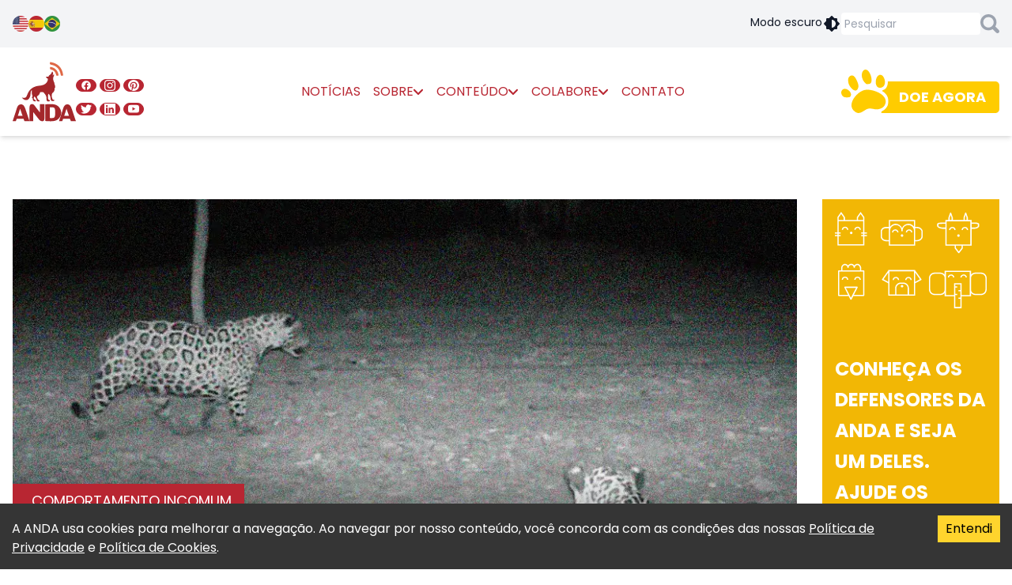

--- FILE ---
content_type: text/html; charset=utf-8
request_url: https://anda.jor.br/?p=74607
body_size: 36960
content:
<!DOCTYPE html><html lang="pt-br"><head><meta charSet="utf-8"/><meta name="viewport" content="width=device-width"/><title>ANDA - Agência de Notícias de Direitos Animais</title><meta name="twitter:card" content="summary_large_image"/><meta name="twitter:site" content="@andanews"/><meta name="description" content="O primeiro portal jornalístico do mundo que atua em prol da garantia e defesa dos direitos dos animais."/><meta property="og:description" content="O primeiro portal jornalístico do mundo que atua em prol da garantia e defesa dos direitos dos animais."/><meta property="og:title" content="ANDA - Agência de Notícias de Direitos Animais"/><meta property="og:url" content="https://anda.jor.br/"/><meta property="og:image" content="https://anda.jor.br/images/anda_thumb.png"/><script id="structured-data" type="application/ld+json">[{"@context":"https://schema.org","@type":"WebSite","name":"ANDA - Agência de Notícias de Direitos Animais","url":"https://anda.jor.br","description":"O primeiro portal jornalístico do mundo que atua em prol da garantia e defesa dos direitos dos animais.","potentialAction":{"@type":"SearchAction","target":{"@type":"EntryPoint","urlTemplate":"https://anda.jor.br/busca?q={search_term_string}"},"query-input":"required name=search_term_string"}},{"@context":"https://schema.org","@type":"Organization","name":"ANDA - Agência de Notícias de Direitos Animais","url":"https://anda.jor.br","logo":"https://anda.jor.br/images/anda.svg"},{"@context":"https://schema.org","@type":"WebPage","name":"ANDA - Agência de Notícias de Direitos Animais","description":"O primeiro portal jornalístico do mundo que atua em prol da garantia e defesa dos direitos dos animais.","image":"https://anda.jor.br/images/anda_thumb.png"}]</script><link rel="preload" as="image" imageSrcSet="/_next/image?url=https%3A%2F%2Fimages.anda.jor.br%2Fuploads%2F2026%2F01%2F1801-ONCA-layout_site.webp&amp;w=640&amp;q=50 640w, /_next/image?url=https%3A%2F%2Fimages.anda.jor.br%2Fuploads%2F2026%2F01%2F1801-ONCA-layout_site.webp&amp;w=750&amp;q=50 750w, /_next/image?url=https%3A%2F%2Fimages.anda.jor.br%2Fuploads%2F2026%2F01%2F1801-ONCA-layout_site.webp&amp;w=828&amp;q=50 828w, /_next/image?url=https%3A%2F%2Fimages.anda.jor.br%2Fuploads%2F2026%2F01%2F1801-ONCA-layout_site.webp&amp;w=1080&amp;q=50 1080w, /_next/image?url=https%3A%2F%2Fimages.anda.jor.br%2Fuploads%2F2026%2F01%2F1801-ONCA-layout_site.webp&amp;w=1200&amp;q=50 1200w, /_next/image?url=https%3A%2F%2Fimages.anda.jor.br%2Fuploads%2F2026%2F01%2F1801-ONCA-layout_site.webp&amp;w=1920&amp;q=50 1920w, /_next/image?url=https%3A%2F%2Fimages.anda.jor.br%2Fuploads%2F2026%2F01%2F1801-ONCA-layout_site.webp&amp;w=2048&amp;q=50 2048w, /_next/image?url=https%3A%2F%2Fimages.anda.jor.br%2Fuploads%2F2026%2F01%2F1801-ONCA-layout_site.webp&amp;w=3840&amp;q=50 3840w" imageSizes="100vw"/><meta name="next-head-count" content="12"/><link rel="apple-touch-icon" sizes="180x180" href="/apple-touch-icon.png"/><link rel="icon" type="image/png" sizes="32x32" href="/favicon-32x32.png"/><link rel="icon" type="image/png" sizes="16x16" href="/favicon-16x16.png"/><link rel="manifest" href="/site.webmanifest"/><link rel="preconnect" href="https://fonts.googleapis.com"/><link rel="preconnect" href="https://fonts.gstatic.com" crossorigin="true"/><script defer="" src="https://www.googletagmanager.com/gtag/js?id=G-GRP93DG48N"></script><script>
              window.dataLayer = window.dataLayer || [];
              function gtag(){dataLayer.push(arguments);}
              gtag('js', new Date());
              gtag('config', 'G-GRP93DG48N');
            </script><link rel="preconnect" href="https://fonts.gstatic.com" crossorigin /><link rel="preload" href="/_next/static/css/33ba626a08fd78fb.css" as="style"/><link rel="stylesheet" href="/_next/static/css/33ba626a08fd78fb.css" data-n-g=""/><link rel="preload" href="/_next/static/css/a014099e8b12ecac.css" as="style"/><link rel="stylesheet" href="/_next/static/css/a014099e8b12ecac.css" data-n-p=""/><noscript data-n-css=""></noscript><script defer="" nomodule="" src="/_next/static/chunks/polyfills-0d1b80a048d4787e.js"></script><script src="/_next/static/chunks/webpack-5752944655d749a0.js" defer=""></script><script src="/_next/static/chunks/framework-a87821de553db91d.js" defer=""></script><script src="/_next/static/chunks/main-e08b0b62f4832507.js" defer=""></script><script src="/_next/static/chunks/pages/_app-5c45243e2fb6a181.js" defer=""></script><script src="/_next/static/chunks/409-bc1b991950c0cee2.js" defer=""></script><script src="/_next/static/chunks/609-953c372028fd8593.js" defer=""></script><script src="/_next/static/chunks/891-4fa3fe3dedfa8926.js" defer=""></script><script src="/_next/static/chunks/pages/index-a0baffdb6f88cd25.js" defer=""></script><script src="/_next/static/zBuOXf9EuDat7WK9U-wlE/_buildManifest.js" defer=""></script><script src="/_next/static/zBuOXf9EuDat7WK9U-wlE/_ssgManifest.js" defer=""></script><style data-href="https://fonts.googleapis.com/css2?family=Poppins:ital,wght@0,400;0,700;1,400;1,700&display=swap">@font-face{font-family:'Poppins';font-style:italic;font-weight:400;font-display:swap;src:url(https://fonts.gstatic.com/l/font?kit=pxiGyp8kv8JHgFVrJJLedA&skey=f21d6e783fa43c88&v=v24) format('woff')}@font-face{font-family:'Poppins';font-style:italic;font-weight:700;font-display:swap;src:url(https://fonts.gstatic.com/l/font?kit=pxiDyp8kv8JHgFVrJJLmy15lEw&skey=29c3bd833a54ba8c&v=v24) format('woff')}@font-face{font-family:'Poppins';font-style:normal;font-weight:400;font-display:swap;src:url(https://fonts.gstatic.com/l/font?kit=pxiEyp8kv8JHgFVrFJM&skey=87759fb096548f6d&v=v24) format('woff')}@font-face{font-family:'Poppins';font-style:normal;font-weight:700;font-display:swap;src:url(https://fonts.gstatic.com/l/font?kit=pxiByp8kv8JHgFVrLCz7V1g&skey=cea76fe63715a67a&v=v24) format('woff')}@font-face{font-family:'Poppins';font-style:italic;font-weight:400;font-display:swap;src:url(https://fonts.gstatic.com/s/poppins/v24/pxiGyp8kv8JHgFVrJJLucXtAOvWDSHFF.woff2) format('woff2');unicode-range:U+0900-097F,U+1CD0-1CF9,U+200C-200D,U+20A8,U+20B9,U+20F0,U+25CC,U+A830-A839,U+A8E0-A8FF,U+11B00-11B09}@font-face{font-family:'Poppins';font-style:italic;font-weight:400;font-display:swap;src:url(https://fonts.gstatic.com/s/poppins/v24/pxiGyp8kv8JHgFVrJJLufntAOvWDSHFF.woff2) format('woff2');unicode-range:U+0100-02BA,U+02BD-02C5,U+02C7-02CC,U+02CE-02D7,U+02DD-02FF,U+0304,U+0308,U+0329,U+1D00-1DBF,U+1E00-1E9F,U+1EF2-1EFF,U+2020,U+20A0-20AB,U+20AD-20C0,U+2113,U+2C60-2C7F,U+A720-A7FF}@font-face{font-family:'Poppins';font-style:italic;font-weight:400;font-display:swap;src:url(https://fonts.gstatic.com/s/poppins/v24/pxiGyp8kv8JHgFVrJJLucHtAOvWDSA.woff2) format('woff2');unicode-range:U+0000-00FF,U+0131,U+0152-0153,U+02BB-02BC,U+02C6,U+02DA,U+02DC,U+0304,U+0308,U+0329,U+2000-206F,U+20AC,U+2122,U+2191,U+2193,U+2212,U+2215,U+FEFF,U+FFFD}@font-face{font-family:'Poppins';font-style:italic;font-weight:700;font-display:swap;src:url(https://fonts.gstatic.com/s/poppins/v24/pxiDyp8kv8JHgFVrJJLmy15VFteOYktMqlap.woff2) format('woff2');unicode-range:U+0900-097F,U+1CD0-1CF9,U+200C-200D,U+20A8,U+20B9,U+20F0,U+25CC,U+A830-A839,U+A8E0-A8FF,U+11B00-11B09}@font-face{font-family:'Poppins';font-style:italic;font-weight:700;font-display:swap;src:url(https://fonts.gstatic.com/s/poppins/v24/pxiDyp8kv8JHgFVrJJLmy15VGdeOYktMqlap.woff2) format('woff2');unicode-range:U+0100-02BA,U+02BD-02C5,U+02C7-02CC,U+02CE-02D7,U+02DD-02FF,U+0304,U+0308,U+0329,U+1D00-1DBF,U+1E00-1E9F,U+1EF2-1EFF,U+2020,U+20A0-20AB,U+20AD-20C0,U+2113,U+2C60-2C7F,U+A720-A7FF}@font-face{font-family:'Poppins';font-style:italic;font-weight:700;font-display:swap;src:url(https://fonts.gstatic.com/s/poppins/v24/pxiDyp8kv8JHgFVrJJLmy15VF9eOYktMqg.woff2) format('woff2');unicode-range:U+0000-00FF,U+0131,U+0152-0153,U+02BB-02BC,U+02C6,U+02DA,U+02DC,U+0304,U+0308,U+0329,U+2000-206F,U+20AC,U+2122,U+2191,U+2193,U+2212,U+2215,U+FEFF,U+FFFD}@font-face{font-family:'Poppins';font-style:normal;font-weight:400;font-display:swap;src:url(https://fonts.gstatic.com/s/poppins/v24/pxiEyp8kv8JHgFVrJJbecnFHGPezSQ.woff2) format('woff2');unicode-range:U+0900-097F,U+1CD0-1CF9,U+200C-200D,U+20A8,U+20B9,U+20F0,U+25CC,U+A830-A839,U+A8E0-A8FF,U+11B00-11B09}@font-face{font-family:'Poppins';font-style:normal;font-weight:400;font-display:swap;src:url(https://fonts.gstatic.com/s/poppins/v24/pxiEyp8kv8JHgFVrJJnecnFHGPezSQ.woff2) format('woff2');unicode-range:U+0100-02BA,U+02BD-02C5,U+02C7-02CC,U+02CE-02D7,U+02DD-02FF,U+0304,U+0308,U+0329,U+1D00-1DBF,U+1E00-1E9F,U+1EF2-1EFF,U+2020,U+20A0-20AB,U+20AD-20C0,U+2113,U+2C60-2C7F,U+A720-A7FF}@font-face{font-family:'Poppins';font-style:normal;font-weight:400;font-display:swap;src:url(https://fonts.gstatic.com/s/poppins/v24/pxiEyp8kv8JHgFVrJJfecnFHGPc.woff2) format('woff2');unicode-range:U+0000-00FF,U+0131,U+0152-0153,U+02BB-02BC,U+02C6,U+02DA,U+02DC,U+0304,U+0308,U+0329,U+2000-206F,U+20AC,U+2122,U+2191,U+2193,U+2212,U+2215,U+FEFF,U+FFFD}@font-face{font-family:'Poppins';font-style:normal;font-weight:700;font-display:swap;src:url(https://fonts.gstatic.com/s/poppins/v24/pxiByp8kv8JHgFVrLCz7Z11lFd2JQEl8qw.woff2) format('woff2');unicode-range:U+0900-097F,U+1CD0-1CF9,U+200C-200D,U+20A8,U+20B9,U+20F0,U+25CC,U+A830-A839,U+A8E0-A8FF,U+11B00-11B09}@font-face{font-family:'Poppins';font-style:normal;font-weight:700;font-display:swap;src:url(https://fonts.gstatic.com/s/poppins/v24/pxiByp8kv8JHgFVrLCz7Z1JlFd2JQEl8qw.woff2) format('woff2');unicode-range:U+0100-02BA,U+02BD-02C5,U+02C7-02CC,U+02CE-02D7,U+02DD-02FF,U+0304,U+0308,U+0329,U+1D00-1DBF,U+1E00-1E9F,U+1EF2-1EFF,U+2020,U+20A0-20AB,U+20AD-20C0,U+2113,U+2C60-2C7F,U+A720-A7FF}@font-face{font-family:'Poppins';font-style:normal;font-weight:700;font-display:swap;src:url(https://fonts.gstatic.com/s/poppins/v24/pxiByp8kv8JHgFVrLCz7Z1xlFd2JQEk.woff2) format('woff2');unicode-range:U+0000-00FF,U+0131,U+0152-0153,U+02BB-02BC,U+02C6,U+02DA,U+02DC,U+0304,U+0308,U+0329,U+2000-206F,U+20AC,U+2122,U+2191,U+2193,U+2212,U+2215,U+FEFF,U+FFFD}</style></head><body><noscript><iframe src="https://www.googletagmanager.com/ns.html?id=G-GRP93DG48N"
            height="0" width="0" style="display:none;visibility:hidden"></iframe></noscript><div id="fb-root"></div><div id="__next"><div class="text-gray-900 dark:text-white dark:bg-gray-900"><div class="bg-gray-100 dark:bg-gray-700"><div class="container mx-auto max-w-screen-xl p-4 flex sm:items-center gap-4"><div class="flex gap-4"><a class="block w-5 h-5" href="#" title="English"><span style="box-sizing:border-box;display:block;overflow:hidden;width:initial;height:initial;background:none;opacity:1;border:0;margin:0;padding:0;position:relative"><span style="box-sizing:border-box;display:block;width:initial;height:initial;background:none;opacity:1;border:0;margin:0;padding:0;padding-top:100%"></span><img alt="English" src="[data-uri]" decoding="async" data-nimg="responsive" style="position:absolute;top:0;left:0;bottom:0;right:0;box-sizing:border-box;padding:0;border:none;margin:auto;display:block;width:0;height:0;min-width:100%;max-width:100%;min-height:100%;max-height:100%"/><noscript><img alt="English" sizes="100vw" srcSet="/_next/image?url=%2Fimages%2FUSA.png&amp;w=640&amp;q=75 640w, /_next/image?url=%2Fimages%2FUSA.png&amp;w=750&amp;q=75 750w, /_next/image?url=%2Fimages%2FUSA.png&amp;w=828&amp;q=75 828w, /_next/image?url=%2Fimages%2FUSA.png&amp;w=1080&amp;q=75 1080w, /_next/image?url=%2Fimages%2FUSA.png&amp;w=1200&amp;q=75 1200w, /_next/image?url=%2Fimages%2FUSA.png&amp;w=1920&amp;q=75 1920w, /_next/image?url=%2Fimages%2FUSA.png&amp;w=2048&amp;q=75 2048w, /_next/image?url=%2Fimages%2FUSA.png&amp;w=3840&amp;q=75 3840w" src="/_next/image?url=%2Fimages%2FUSA.png&amp;w=3840&amp;q=75" decoding="async" data-nimg="responsive" style="position:absolute;top:0;left:0;bottom:0;right:0;box-sizing:border-box;padding:0;border:none;margin:auto;display:block;width:0;height:0;min-width:100%;max-width:100%;min-height:100%;max-height:100%" loading="lazy"/></noscript></span></a><a class="block w-5 h-5" href="#" title="Español"><span style="box-sizing:border-box;display:block;overflow:hidden;width:initial;height:initial;background:none;opacity:1;border:0;margin:0;padding:0;position:relative"><span style="box-sizing:border-box;display:block;width:initial;height:initial;background:none;opacity:1;border:0;margin:0;padding:0;padding-top:100%"></span><img alt="Español" src="[data-uri]" decoding="async" data-nimg="responsive" style="position:absolute;top:0;left:0;bottom:0;right:0;box-sizing:border-box;padding:0;border:none;margin:auto;display:block;width:0;height:0;min-width:100%;max-width:100%;min-height:100%;max-height:100%"/><noscript><img alt="Español" sizes="100vw" srcSet="/_next/image?url=%2Fimages%2FSpain.png&amp;w=640&amp;q=75 640w, /_next/image?url=%2Fimages%2FSpain.png&amp;w=750&amp;q=75 750w, /_next/image?url=%2Fimages%2FSpain.png&amp;w=828&amp;q=75 828w, /_next/image?url=%2Fimages%2FSpain.png&amp;w=1080&amp;q=75 1080w, /_next/image?url=%2Fimages%2FSpain.png&amp;w=1200&amp;q=75 1200w, /_next/image?url=%2Fimages%2FSpain.png&amp;w=1920&amp;q=75 1920w, /_next/image?url=%2Fimages%2FSpain.png&amp;w=2048&amp;q=75 2048w, /_next/image?url=%2Fimages%2FSpain.png&amp;w=3840&amp;q=75 3840w" src="/_next/image?url=%2Fimages%2FSpain.png&amp;w=3840&amp;q=75" decoding="async" data-nimg="responsive" style="position:absolute;top:0;left:0;bottom:0;right:0;box-sizing:border-box;padding:0;border:none;margin:auto;display:block;width:0;height:0;min-width:100%;max-width:100%;min-height:100%;max-height:100%" loading="lazy"/></noscript></span></a><a class="block w-5 h-5" href="#" title="Português"><span style="box-sizing:border-box;display:block;overflow:hidden;width:initial;height:initial;background:none;opacity:1;border:0;margin:0;padding:0;position:relative"><span style="box-sizing:border-box;display:block;width:initial;height:initial;background:none;opacity:1;border:0;margin:0;padding:0;padding-top:100%"></span><img alt="Português" src="[data-uri]" decoding="async" data-nimg="responsive" style="position:absolute;top:0;left:0;bottom:0;right:0;box-sizing:border-box;padding:0;border:none;margin:auto;display:block;width:0;height:0;min-width:100%;max-width:100%;min-height:100%;max-height:100%"/><noscript><img alt="Português" sizes="100vw" srcSet="/_next/image?url=%2Fimages%2FBrazil.png&amp;w=640&amp;q=75 640w, /_next/image?url=%2Fimages%2FBrazil.png&amp;w=750&amp;q=75 750w, /_next/image?url=%2Fimages%2FBrazil.png&amp;w=828&amp;q=75 828w, /_next/image?url=%2Fimages%2FBrazil.png&amp;w=1080&amp;q=75 1080w, /_next/image?url=%2Fimages%2FBrazil.png&amp;w=1200&amp;q=75 1200w, /_next/image?url=%2Fimages%2FBrazil.png&amp;w=1920&amp;q=75 1920w, /_next/image?url=%2Fimages%2FBrazil.png&amp;w=2048&amp;q=75 2048w, /_next/image?url=%2Fimages%2FBrazil.png&amp;w=3840&amp;q=75 3840w" src="/_next/image?url=%2Fimages%2FBrazil.png&amp;w=3840&amp;q=75" decoding="async" data-nimg="responsive" style="position:absolute;top:0;left:0;bottom:0;right:0;box-sizing:border-box;padding:0;border:none;margin:auto;display:block;width:0;height:0;min-width:100%;max-width:100%;min-height:100%;max-height:100%" loading="lazy"/></noscript></span></a></div><div class="flex flex-wrap justify-between gap-4 ml-auto items-center"><div class="cursor-pointer text-sm"><div class="flex gap-2 dark:hidden"><span class="hidden sm:inline">Modo escuro</span> <!-- --><svg width="24px" height="24px" viewBox="0 0 24 24" xmlns="http://www.w3.org/2000/svg" fill="currentColor" class="h-6 w-6"><path d="M12.6128994,2.20970461 L12.7071068,2.29289322 L15.415,5 L18,5 C18.5128358,5 18.9355072,5.38604019 18.9932723,5.88337887 L19,6 L19,8.585 L21.7071068,11.2928932 C22.0675907,11.6533772 22.0953203,12.2206082 21.7902954,12.6128994 L21.7071068,12.7071068 L19,15.414 L19,18 C19,18.5128358 18.6139598,18.9355072 18.1166211,18.9932723 L18,19 L15.414,19 L12.7071068,21.7071068 C12.3466228,22.0675907 11.7793918,22.0953203 11.3871006,21.7902954 L11.2928932,21.7071068 L8.585,19 L6,19 C5.48716416,19 5.06449284,18.6139598 5.00672773,18.1166211 L5,18 L5,15.415 L2.29289322,12.7071068 C1.93240926,12.3466228 1.90467972,11.7793918 2.20970461,11.3871006 L2.29289322,11.2928932 L5,8.584 L5,6 C5,5.48716416 5.38604019,5.06449284 5.88337887,5.00672773 L6,5 L8.584,5 L11.2928932,2.29289322 C11.6533772,1.93240926 12.2206082,1.90467972 12.6128994,2.20970461 Z M12,7 L12,17 C14.7614237,17 17,14.7614237 17,12 C17,9.23857625 14.7614237,7 12,7 Z"></path></svg></div><div class="hidden gap-2 dark:flex"><span class="hidden sm:inline">Modo claro</span> <!-- --><svg width="24px" height="24px" viewBox="0 0 24 24" xmlns="http://www.w3.org/2000/svg" fill="currentColor" class="h-6 w-6"><path d="M12.6128994,2.20970461 L12.7071068,2.29289322 L15.415,5 L18,5 C18.5128358,5 18.9355072,5.38604019 18.9932723,5.88337887 L19,6 L19,8.585 L21.7071068,11.2928932 C22.0675907,11.6533772 22.0953203,12.2206082 21.7902954,12.6128994 L21.7071068,12.7071068 L19,15.414 L19,18 C19,18.5128358 18.6139598,18.9355072 18.1166211,18.9932723 L18,19 L15.414,19 L12.7071068,21.7071068 C12.3466228,22.0675907 11.7793918,22.0953203 11.3871006,21.7902954 L11.2928932,21.7071068 L8.585,19 L6,19 C5.48716416,19 5.06449284,18.6139598 5.00672773,18.1166211 L5,18 L5,15.415 L2.29289322,12.7071068 C1.93240926,12.3466228 1.90467972,11.7793918 2.20970461,11.3871006 L2.29289322,11.2928932 L5,8.584 L5,6 C5,5.48716416 5.38604019,5.06449284 5.88337887,5.00672773 L6,5 L8.584,5 L11.2928932,2.29289322 C11.6533772,1.93240926 12.2206082,1.90467972 12.6128994,2.20970461 Z M12,7 L12,17 C14.7614237,17 17,14.7614237 17,12 C17,9.23857625 14.7614237,7 12,7 Z"></path></svg></div></div><form class="flex items-center gap-2"><input class="p-1 rounded text-sm w-32 sm:w-44" type="text" placeholder="Pesquisar"/><svg width="15" height="15" viewBox="0 0 15 15" fill="none" xmlns="http://www.w3.org/2000/svg" class="cursor-pointer h-6 w-6 text-gray-400 hover:text-customRed"><path fill-rule="evenodd" clip-rule="evenodd" d="M14.5626 14.5626C13.9795 15.1458 13.0297 15.1458 12.4465 14.5626L9.69731 11.8134C8.73091 12.4132 7.59789 12.7465 6.3649 12.7465C2.84921 12.7465 0 9.89725 0 6.3649C0 2.83255 2.84921 0 6.3649 0C9.88059 0 12.7465 2.84921 12.7465 6.3649C12.7465 7.58123 12.3966 8.71425 11.8134 9.69731L14.5626 12.4465C15.1458 13.0297 15.1458 13.9795 14.5626 14.5626ZM6.3649 2.24938C4.09886 2.24938 2.24938 4.09886 2.24938 6.3649C2.24938 8.63094 4.09886 10.4971 6.38156 10.4971C8.66426 10.4971 10.5137 8.6476 10.5137 6.3649C10.5137 4.0822 8.6476 2.24938 6.3649 2.24938Z" fill="currentColor"></path></svg></form></div></div></div><header class="top-0 z-50"><div class="bg-white dark:bg-gray-900 shadow-md max-h-screen"><div class="container mx-auto max-w-screen-xl flex flex-wrap items-center gap-4 p-4 lg:gap-2"><svg width="48px" height="48px" viewBox="0 0 48 48" xmlns="http://www.w3.org/2000/svg" class="h-8 w-8 text-customRed cursor-pointer lg:hidden"><path d="M41,14H7a2,2,0,0,1,0-4H41A2,2,0,0,1,41,14Z" fill="currentColor"></path><path d="M41,26H7a2,2,0,0,1,0-4H41A2,2,0,0,1,41,26Z" fill="currentColor"></path><path d="M41,38H7a2,2,0,0,1,0-4H41A2,2,0,0,1,41,38Z" fill="currentColor"></path></svg><div><h1 class="sr-only">ANDA - Agência de Notícias de Direitos Animais</h1><a title="ANDA - Agência de Notícias de Direitos Animais" href="/"><svg xmlns="http://www.w3.org/2000/svg" width="240" height="225" fill-rule="evenodd" clip-rule="evenodd" viewBox="0 0 240 225" class="h-16 w-16 sm:h-20 sm:w-20"><path fill="#DF6846" d="M187.54 51.83c-2.55,0 -4.38,0.57 -5.02,-3.2 -3.46,-21.65 -16.12,-35.02 -37.09,-38.7 -5.37,-0.94 -4.01,-4.23 -4,-7.06 0.09,-4.52 3.46,-2.45 5.46,-2.07 24.98,4.52 40.56,20.91 44.38,46.04 0.55,3.77 0.1,5.75 -3.73,4.99z"></path><path fill="#DF6846" d="M169.77 51.83c-3.19,0.76 -4.47,-0.84 -5.11,-4.14 -2.37,-10.73 -9.02,-17.32 -19.32,-19.49 -5.1,-1.04 -3.83,-4.8 -3.64,-7.53 0.18,-3.39 3.28,-1.79 4.92,-1.51 13.67,1.89 25.52,14.69 27.25,28.81 0.36,3.49 -0.82,4.43 -4.1,3.86z"></path><path fill="#A4272B" d="M152.45 46.94c-0.36,1.79 -0.27,3.86 0.18,3.86 0.28,0 3.37,-4.89 3.37,-4.89 0.64,-0.19 0.64,2.82 0.64,4.8 0,1.03 -0.27,1.98 -0.73,2.92 -4.56,8 -1.37,19.2 3.28,26.83 0.28,0.47 -1.36,-0.09 -1.36,-0.09 0.54,2.07 2.36,6.78 2.91,8.75 0.82,3.02 0.82,6.78 0.09,10.55 0,0 -1.64,-2.73 -1.64,-2.17 0.27,13.56 -3.1,15.35 -6.65,18.46 -7.11,6.12 -3.74,19.49 -1.65,23.44 0.46,0.85 0.37,4.24 5.56,3.86 2.37,-0.19 1.46,2.54 1.1,3.2 -1.1,1.98 -2.19,1.42 -3.65,1.51 -6.11,0.47 -9.02,-0.47 -9.84,-9.04 -0.82,-8.29 -2.55,-13.28 -7.29,-18.64 0,0 -2.64,1.13 -2.55,8.09 0,1.89 -0.28,7.63 0.27,10.36 0.45,2.26 2.28,5.37 3.64,5.27 2.83,-0.18 3.74,-0.09 2.92,3.58 -0.46,2.07 -3.55,1.51 -4.92,1.41 -2.19,-0.18 -4.83,1.13 -6.29,-2.35 -1.18,-3.01 -1.82,-5.93 -1.55,-9.04 0.73,-9.32 -5.1,-15.44 -10.3,-21.56 -2.09,-2.45 -5.92,-2.26 -9.11,-2.26 -6.2,0 -4.83,2.54 -6.11,5.18 -1.64,3.39 -3.73,6.59 -6.83,8.47 -4.01,2.45 -4.19,5.37 -2.37,9.13 1.73,3.49 2.91,7.35 7.11,8.48 1.27,0.38 2,1.22 1.73,2.54 -0.19,1.04 -1.1,1.32 -2.1,1.6 -4.65,1.22 -8.93,-0.47 -9.48,-5.27 -0.73,-6.5 -5.19,-9.42 -8.84,-13.47 -3.55,7.25 -2.09,11.21 4.92,14.5 0.82,0.38 1.37,1.23 1.28,2.17 -0.18,1.6 -1.64,1.88 -2.92,1.98 -2.37,0.18 -4.92,-0.29 -6.65,-2.08 -2,-1.97 -2.19,-4.23 -2.55,-8.28 -0.27,-3.67 -4.19,-3.96 -4.19,-3.96 0,0 1.91,-1.88 2.73,-3.01 0.73,-0.85 0.73,-2.92 0.55,-4.05 -0.18,-1.13 -1.46,-3.48 -1.64,-4.61 -1.19,-6.87 -1.28,-17.14 -0.37,-17.61 -3.37,1.79 -4.92,9.23 -5.1,12.81 -0.18,5.74 -1,11.3 -3.56,16.38 -4.83,9.89 -13.58,12.43 -22.69,6.68 -2.37,-1.5 -5.65,-5.17 -7.93,-7.06 1.82,0.47 2.19,0.85 2.46,0.85 13.03,1.51 14.49,0.66 19.51,-12.43 8.29,-21.75 24.88,-31.26 46.48,-33.14 7.66,-0.66 14.95,-2.26 21.33,-6.78 4.19,-2.91 7.02,-6.96 8.84,-11.86 0.82,-2.07 1.37,-3.01 1.37,-4.71 0.09,-3.39 -0.46,-3.2 -2.28,-4.14 -2.92,-1.6 -5.01,-4.61 -4.92,-5.46 0,0 -1.19,-1.41 7.47,-0.85 2.55,0.19 1.82,-2.82 4.47,-5.08 1.91,-1.7 6.56,-3.77 9.29,-10.08 1.01,-2.35 2.19,-4.89 2.19,-4.89 1.64,0.56 3.01,4.33 3.19,6.12 0.55,1.69 0.27,2.07 -0.82,5.08z"></path><path fill="#A4272B" d="M95.92 212.65c3.66,4.88 11.52,16.78 22.08,10.1 2.27,-1.74 2.38,-6.59 2.78,-11.56l0 -51.68 -17.57 0.15 -0.05 31.17 -16.07 -20.44c-3.66,-4.88 -8.9,-15.67 -19.46,-8.99 -2.27,1.74 -3.26,6.09 -3.67,11.06l0 51.68 13.77 0.06 0.06 -34.62 18.13 23.07z"></path><path fill="#A4272B" d="M181.07 205.42c-10.91,21.96 -31.61,20.05 -57.12,18.3l0 -63.2c25.51,-1.75 46.21,-3.67 57.12,18.3 4.47,8.98 4.47,17.61 0,26.6zm-40.23 7.02c19.43,1.27 20.36,-1.77 20.38,-20.32 -0.02,-18.55 -0.95,-21.59 -20.38,-20.33l0 40.65z"></path><path fill="#A4272B" d="M63.96 224.14l-12.57 -37.03c-3.98,-11.32 -7.19,-27.03 -19.95,-26.75 -13.86,0.3 -15.35,15.87 -19.4,27.38l-12.04 36.37 12.19 -0.07 3.27 -8.55 25.79 -0.04 3.57 8.56 19.14 0.13zm-44.41 -19.85l18.09 0.03 -9.26 -27.22 -8.83 27.19z"></path><path fill="#A4272B" d="M240 224.14l-12.58 -37.03c-3.97,-11.32 -7.18,-27.03 -19.95,-26.75 -13.85,0.3 -15.35,15.87 -19.39,27.38l-12.04 36.37 12.19 -0.07 3.27 -8.55 25.79 -0.04 3.57 8.56 19.14 0.13zm-44.42 -19.85l18.1 0.03 -9.26 -27.22 -8.84 27.19z"></path></svg></a></div><div id="navbar" class="
              transition-opacity duration-300 ease-in-out order-last lg:order-none fixed lg:relative inset-0 z-50 bg-white dark:bg-gray-900 p-4 lg:p-0 flex-1 flex flex-col lg:flex-row lg:mx-auto lg:self-stretch
              opacity-0 translate-y-full lg:opacity-100 lg:translate-y-0
            "><div><svg width="48px" height="48px" viewBox="0 0 48 48" xmlns="http://www.w3.org/2000/svg" class="h-8 w-8 text-customRed cursor-pointer my-4 lg:hidden"><path d="M41,43a2,2,0,0,1-1.41-.59L5.62,8.44A2,2,0,0,1,8.44,5.62L42.38,39.56A2,2,0,0,1,41,43Z" fill="currentColor"></path><path d="M7,43a2,2,0,0,1-1.41-3.41L39.56,5.62a2,2,0,0,1,2.83,2.83L8.44,42.38A2,2,0,0,1,7,43Z" fill="currentColor"></path></svg></div><ul class="
    flex flex-wrap justify-center h-auto mb-4 lg:grid lg:mb-0 lg:max-w-none lg:grid-rows-2 lg:grid-cols-3
    flex-nowrap gap-2 lg:self-end lg:h-14 lg:gap-1
    "><li class="w-full max-w-[4rem]"><a title="Facebook" target="_blank" rel="noreferrer" class="
          border rounded-full aspect-square flex justify-center items-center
          bg-customRed border-customRed text-white
          
        " href="https://www.facebook.com/ANDAnews/"><div class="w-7/12 aspect-square"><svg width="24px" height="24px" viewBox="0 0 24 24" xmlns="http://www.w3.org/2000/svg" class=" w-full h-auto"><path d="M12 2C6.477 2 2 6.477 2 12c0 4.991 3.657 9.128 8.438 9.879V14.89h-2.54V12h2.54V9.797c0-2.506 1.492-3.89 3.777-3.89 1.094 0 2.238.195 2.238.195v2.46h-1.26c-1.243 0-1.63.771-1.63 1.562V12h2.773l-.443 2.89h-2.33v6.989C18.343 21.129 22 16.99 22 12c0-5.523-4.477-10-10-10z" fill="currentColor"></path></svg></div></a></li><li class="w-full max-w-[4rem]"><a title="Instagram" target="_blank" rel="noreferrer" class="
          border rounded-full aspect-square flex justify-center items-center
          bg-customRed border-customRed text-white
          
        " href="https://www.instagram.com/andanews/"><div class="w-7/12 aspect-square"><svg width="24px" height="24px" viewBox="0 0 24 24" role="img" xmlns="http://www.w3.org/2000/svg" class=" w-full h-auto"><title>Instagram icon</title><path d="M12 0C8.74 0 8.333.015 7.053.072 5.775.132 4.905.333 4.14.63c-.789.306-1.459.717-2.126 1.384S.935 3.35.63 4.14C.333 4.905.131 5.775.072 7.053.012 8.333 0 8.74 0 12s.015 3.667.072 4.947c.06 1.277.261 2.148.558 2.913.306.788.717 1.459 1.384 2.126.667.666 1.336 1.079 2.126 1.384.766.296 1.636.499 2.913.558C8.333 23.988 8.74 24 12 24s3.667-.015 4.947-.072c1.277-.06 2.148-.262 2.913-.558.788-.306 1.459-.718 2.126-1.384.666-.667 1.079-1.335 1.384-2.126.296-.765.499-1.636.558-2.913.06-1.28.072-1.687.072-4.947s-.015-3.667-.072-4.947c-.06-1.277-.262-2.149-.558-2.913-.306-.789-.718-1.459-1.384-2.126C21.319 1.347 20.651.935 19.86.63c-.765-.297-1.636-.499-2.913-.558C15.667.012 15.26 0 12 0zm0 2.16c3.203 0 3.585.016 4.85.071 1.17.055 1.805.249 2.227.415.562.217.96.477 1.382.896.419.42.679.819.896 1.381.164.422.36 1.057.413 2.227.057 1.266.07 1.646.07 4.85s-.015 3.585-.074 4.85c-.061 1.17-.256 1.805-.421 2.227-.224.562-.479.96-.899 1.382-.419.419-.824.679-1.38.896-.42.164-1.065.36-2.235.413-1.274.057-1.649.07-4.859.07-3.211 0-3.586-.015-4.859-.074-1.171-.061-1.816-.256-2.236-.421-.569-.224-.96-.479-1.379-.899-.421-.419-.69-.824-.9-1.38-.165-.42-.359-1.065-.42-2.235-.045-1.26-.061-1.649-.061-4.844 0-3.196.016-3.586.061-4.861.061-1.17.255-1.814.42-2.234.21-.57.479-.96.9-1.381.419-.419.81-.689 1.379-.898.42-.166 1.051-.361 2.221-.421 1.275-.045 1.65-.06 4.859-.06l.045.03zm0 3.678c-3.405 0-6.162 2.76-6.162 6.162 0 3.405 2.76 6.162 6.162 6.162 3.405 0 6.162-2.76 6.162-6.162 0-3.405-2.76-6.162-6.162-6.162zM12 16c-2.21 0-4-1.79-4-4s1.79-4 4-4 4 1.79 4 4-1.79 4-4 4zm7.846-10.405c0 .795-.646 1.44-1.44 1.44-.795 0-1.44-.646-1.44-1.44 0-.794.646-1.439 1.44-1.439.793-.001 1.44.645 1.44 1.439z" fill="currentColor"></path></svg></div></a></li><li class="w-full max-w-[4rem]"><a title="Pinterest" target="_blank" rel="noreferrer" class="
          border rounded-full aspect-square flex justify-center items-center
          bg-customRed border-customRed text-white
          
        " href="https://br.pinterest.com/andanews/"><div class="w-7/12 aspect-square"><svg width="24px" height="24px" viewBox="0 0 32 32" xmlns="http://www.w3.org/2000/svg" class=" w-full h-auto"><path d="M16.021 0c-8.828 0-15.984 7.156-15.984 15.984 0 6.771 4.214 12.552 10.161 14.88-0.141-1.266-0.266-3.203 0.052-4.583 0.292-1.25 1.875-7.943 1.875-7.943s-0.479-0.964-0.479-2.375c0-2.219 1.292-3.88 2.891-3.88 1.365 0 2.026 1.021 2.026 2.25 0 1.37-0.87 3.422-1.323 5.323-0.38 1.589 0.797 2.885 2.365 2.885 2.839 0 5.026-2.995 5.026-7.318 0-3.813-2.75-6.49-6.677-6.49-4.547 0-7.214 3.417-7.214 6.932 0 1.375 0.526 2.854 1.188 3.651 0.13 0.161 0.146 0.302 0.109 0.464-0.12 0.5-0.391 1.599-0.443 1.818-0.073 0.297-0.229 0.359-0.536 0.219-1.99-0.922-3.245-3.839-3.245-6.193 0-5.036 3.667-9.672 10.563-9.672 5.542 0 9.854 3.958 9.854 9.229 0 5.516-3.474 9.953-8.307 9.953-1.62 0-3.141-0.839-3.677-1.839l-1 3.797c-0.359 1.391-1.339 3.135-2 4.193 1.5 0.458 3.078 0.714 4.734 0.714 8.813 0 15.979-7.151 15.979-15.984 0-8.828-7.167-15.979-15.979-15.979z" fill="currentColor"></path></svg></div></a></li><li class="w-full max-w-[4rem]"><a title="Twitter" target="_blank" rel="noreferrer" class="
          border rounded-full aspect-square flex justify-center items-center
          bg-customRed border-customRed text-white
          
        " href="https://twitter.com/andanews"><div class="w-7/12 aspect-square"><svg width="24px" height="24px" viewBox="0 0 32 32" xmlns="http://www.w3.org/2000/svg" class=" w-full h-auto"><path d="M31.937 6.093c-1.177 0.516-2.437 0.871-3.765 1.032 1.355-0.813 2.391-2.099 2.885-3.631-1.271 0.74-2.677 1.276-4.172 1.579-1.192-1.276-2.896-2.079-4.787-2.079-3.625 0-6.563 2.937-6.563 6.557 0 0.521 0.063 1.021 0.172 1.495-5.453-0.255-10.287-2.875-13.52-6.833-0.568 0.964-0.891 2.084-0.891 3.303 0 2.281 1.161 4.281 2.916 5.457-1.073-0.031-2.083-0.328-2.968-0.817v0.079c0 3.181 2.26 5.833 5.26 6.437-0.547 0.145-1.131 0.229-1.724 0.229-0.421 0-0.823-0.041-1.224-0.115 0.844 2.604 3.26 4.5 6.14 4.557-2.239 1.755-5.077 2.801-8.135 2.801-0.521 0-1.041-0.025-1.563-0.088 2.917 1.86 6.36 2.948 10.079 2.948 12.067 0 18.661-9.995 18.661-18.651 0-0.276 0-0.557-0.021-0.839 1.287-0.917 2.401-2.079 3.281-3.396z" fill="currentColor"></path></svg></div></a></li><li class="w-full max-w-[4rem]"><a title="LinkedIn" target="_blank" rel="noreferrer" class="
          border rounded-full aspect-square flex justify-center items-center
          bg-customRed border-customRed text-white
          
        " href="https://www.linkedin.com/company/andanews/"><div class="w-7/12 aspect-square"><svg width="24px" height="24px" viewBox="0 0 24 24" role="img" xmlns="http://www.w3.org/2000/svg" class=" w-full h-auto"><path d="M20.447 20.452h-3.554v-5.569c0-1.328-.027-3.037-1.852-3.037-1.853 0-2.136 1.445-2.136 2.939v5.667H9.351V9h3.414v1.561h.046c.477-.9 1.637-1.85 3.37-1.85 3.601 0 4.267 2.37 4.267 5.455v6.286zM5.337 7.433a2.062 2.062 0 0 1-2.063-2.065 2.064 2.064 0 1 1 2.063 2.065zm1.782 13.019H3.555V9h3.564v11.452zM22.225 0H1.771C.792 0 0 .774 0 1.729v20.542C0 23.227.792 24 1.771 24h20.451C23.2 24 24 23.227 24 22.271V1.729C24 .774 23.2 0 22.222 0h.003z" fill="currentColor"></path></svg></div></a></li><li class="w-full max-w-[4rem]"><a title="YouTube" target="_blank" rel="noreferrer" class="
          border rounded-full aspect-square flex justify-center items-center
          bg-customRed border-customRed text-white
          
        " href="https://www.youtube.com/user/ANDAnews"><div class="w-7/12 aspect-square"><svg width="24px" height="24px" viewBox="0 0 16 16" xmlns="http://www.w3.org/2000/svg" fill="currentColor" class=" w-full h-auto"><path d="M8.051 1.999h.089c.822.003 4.987.033 6.11.335a2.01 2.01 0 0 1 1.415 1.42c.101.38.172.883.22 1.402l.01.104.022.26.008.104c.065.914.073 1.77.074 1.957v.075c-.001.194-.01 1.108-.082 2.06l-.008.105-.009.104c-.05.572-.124 1.14-.235 1.558a2.007 2.007 0 0 1-1.415 1.42c-1.16.312-5.569.334-6.18.335h-.142c-.309 0-1.587-.006-2.927-.052l-.17-.006-.087-.004-.171-.007-.171-.007c-1.11-.049-2.167-.128-2.654-.26a2.007 2.007 0 0 1-1.415-1.419c-.111-.417-.185-.986-.235-1.558L.09 9.82l-.008-.104A31.4 31.4 0 0 1 0 7.68v-.123c.002-.215.01-.958.064-1.778l.007-.103.003-.052.008-.104.022-.26.01-.104c.048-.519.119-1.023.22-1.402a2.007 2.007 0 0 1 1.415-1.42c.487-.13 1.544-.21 2.654-.26l.17-.007.172-.006.086-.003.171-.007A99.788 99.788 0 0 1 7.858 2h.193zM6.4 5.209v4.818l4.157-2.408L6.4 5.209z" fill="currentColor"></path></svg></div></a></li></ul><div class="overflow-y-hidden lg:self-center lg:mx-auto"><div class="overflow-y-auto h-full"><div class="
      bg-white dark:bg-gray-900
       
      
      text-customRed uppercase
    "><ul class="
        flex flex-col lg:flex-row lg:gap-1 xl:gap-4 
        
      "><li class="flex flex-col"><a class="p-2 flex items-center gap-1" href="https://anda.jor.br/category/noticias/"><span class="flex-1">Notícias</span></a></li><li class="flex flex-col"><a class="p-2 flex items-center gap-1" href="/#"><span class="flex-1">Sobre</span><svg width="13" height="8" viewBox="0 0 13 8" fill="none" xmlns="http://www.w3.org/2000/svg" class="h-2 w-fit transition-transform duration-300 ease-in-out "><path d="M10.2877 1.09052C10.3798 0.99212 10.4899 0.913634 10.6117 0.859642C10.7335 0.805649 10.8645 0.777228 10.9971 0.77604C11.1296 0.774851 11.2611 0.800918 11.3838 0.852719C11.5064 0.90452 11.6179 0.981017 11.7116 1.07775C11.8054 1.17448 11.8795 1.2895 11.9297 1.41611C11.9799 1.54272 12.0051 1.67838 12.004 1.81518C12.0028 1.95197 11.9753 2.08715 11.923 2.21285C11.8707 2.33854 11.7946 2.45222 11.6993 2.54725L6.70781 7.69836C6.5206 7.8915 6.26672 8 6.00201 8C5.7373 8 5.48343 7.8915 5.29622 7.69836L0.304766 2.54725C0.209419 2.45222 0.133367 2.33854 0.0810479 2.21285C0.0287284 2.08715 0.00118928 1.95197 3.74306e-05 1.81518C-0.00111442 1.67838 0.0241438 1.54273 0.0743388 1.41611C0.124534 1.2895 0.19866 1.17448 0.292392 1.07775C0.386124 0.981017 0.497586 0.90452 0.620272 0.852719C0.742958 0.800919 0.874413 0.774852 1.00697 0.776041C1.13952 0.777229 1.27051 0.805649 1.39231 0.859642C1.5141 0.913635 1.62426 0.99212 1.71635 1.09052L6.00201 5.51326L10.2877 1.09052Z" fill="currentColor"></path></svg></a><div class="
      bg-white dark:bg-gray-900
      hidden 
      ml-8 lg:ml-0 lg:fixed
      lg:mt-10 text-gray-900 dark:text-white dark:bg-gray-800 normal-case
    "><ul class="
        flex flex-col lg:flex-row lg:gap-1 xl:gap-4 
        lg:flex-col lg:shadow-lg xl:gap-1
      "><li class="flex flex-col"><a class="p-2 flex items-center gap-1" href="https://anda.jor.br/sobre-a-anda/"><span class="flex-1">Apresentação</span></a></li><li class="flex flex-col"><a class="p-2 flex items-center gap-1" href="https://anda.jor.br/equipe-anda/"><span class="flex-1">Equipe ANDA</span></a></li><li class="flex flex-col"><a class="p-2 flex items-center gap-1" href="https://anda.jor.br/advocacy/"><span class="flex-1">Advocacy</span></a></li><li class="flex flex-col"><a class="p-2 flex items-center gap-1" href="https://anda.jor.br/responsabilidade-e-consciencia-ambiental/"><span class="flex-1">Responsabilidade e Consciência Ambiental</span></a></li><li class="flex flex-col"><a class="p-2 flex items-center gap-1" href="https://anda.jor.br/governanca-e-transparencia/"><span class="flex-1">Governança e Transparência</span></a></li><li class="flex flex-col"><a class="p-2 flex items-center gap-1" href="https://anda.jor.br/depoimentos/"><span class="flex-1">Depoimentos</span></a></li><li class="flex flex-col"><a class="p-2 flex items-center gap-1" href="https://anda.jor.br/parceiros/"><span class="flex-1">Parceiros</span></a></li></ul></div></li><li class="flex flex-col"><a class="p-2 flex items-center gap-1" href="/#"><span class="flex-1">Conteúdo</span><svg width="13" height="8" viewBox="0 0 13 8" fill="none" xmlns="http://www.w3.org/2000/svg" class="h-2 w-fit transition-transform duration-300 ease-in-out "><path d="M10.2877 1.09052C10.3798 0.99212 10.4899 0.913634 10.6117 0.859642C10.7335 0.805649 10.8645 0.777228 10.9971 0.77604C11.1296 0.774851 11.2611 0.800918 11.3838 0.852719C11.5064 0.90452 11.6179 0.981017 11.7116 1.07775C11.8054 1.17448 11.8795 1.2895 11.9297 1.41611C11.9799 1.54272 12.0051 1.67838 12.004 1.81518C12.0028 1.95197 11.9753 2.08715 11.923 2.21285C11.8707 2.33854 11.7946 2.45222 11.6993 2.54725L6.70781 7.69836C6.5206 7.8915 6.26672 8 6.00201 8C5.7373 8 5.48343 7.8915 5.29622 7.69836L0.304766 2.54725C0.209419 2.45222 0.133367 2.33854 0.0810479 2.21285C0.0287284 2.08715 0.00118928 1.95197 3.74306e-05 1.81518C-0.00111442 1.67838 0.0241438 1.54273 0.0743388 1.41611C0.124534 1.2895 0.19866 1.17448 0.292392 1.07775C0.386124 0.981017 0.497586 0.90452 0.620272 0.852719C0.742958 0.800919 0.874413 0.774852 1.00697 0.776041C1.13952 0.777229 1.27051 0.805649 1.39231 0.859642C1.5141 0.913635 1.62426 0.99212 1.71635 1.09052L6.00201 5.51326L10.2877 1.09052Z" fill="currentColor"></path></svg></a><div class="
      bg-white dark:bg-gray-900
      hidden 
      ml-8 lg:ml-0 lg:fixed
      lg:mt-10 text-gray-900 dark:text-white dark:bg-gray-800 normal-case
    "><ul class="
        flex flex-col lg:flex-row lg:gap-1 xl:gap-4 
        lg:flex-col lg:shadow-lg xl:gap-1
      "><li class="flex flex-col"><a class="p-2 flex items-center gap-1" href="https://anda.jor.br/category/artigos/"><span class="flex-1">Artigos</span></a></li><li class="flex flex-col"><a class="p-2 flex items-center gap-1" href="https://anda.jor.br/aviso-legal/"><span class="flex-1">Aviso Legal</span></a></li><li class="flex flex-col"><a class="p-2 flex items-center gap-1" href="https://anda.jor.br/category/cameras-na-natureza/"><span class="flex-1">Câmeras na Natureza</span></a></li><li class="flex flex-col"><a class="p-2 flex items-center gap-1" href="https://anda.jor.br/category/de-olho-no-planeta/"><span class="flex-1">De olho no planeta</span></a></li><li class="flex flex-col"><a class="p-2 flex items-center gap-1" href="https://anda.jor.br/category/entrevistas/"><span class="flex-1">Entrevistas</span></a></li><li class="flex flex-col"><a class="p-2 flex items-center gap-1" href="https://anda.jor.br/glossario/"><span class="flex-1">Glossário</span></a></li><li class="flex flex-col"><a class="p-2 flex items-center gap-1" href="https://anda.jor.br/category/historias-felizes/"><span class="flex-1">Histórias Felizes</span></a></li><li class="flex flex-col"><a class="p-2 flex items-center gap-1" href="/category/tv-anda"><span class="flex-1">TV ANDA</span></a></li><li class="flex flex-col"><a class="p-2 flex items-center gap-1" href="https://anda.jor.br/category/voce-e-o-reporter/"><span class="flex-1">Você é o Repórter</span></a></li><li class="flex flex-col"><a class="p-2 flex items-center gap-1" href="https://anda.jor.br/category/receitas-veganas/"><span class="flex-1">Receitas Veganas</span></a></li></ul></div></li><li class="flex flex-col"><a class="p-2 flex items-center gap-1" href="/#"><span class="flex-1">Colabore</span><svg width="13" height="8" viewBox="0 0 13 8" fill="none" xmlns="http://www.w3.org/2000/svg" class="h-2 w-fit transition-transform duration-300 ease-in-out "><path d="M10.2877 1.09052C10.3798 0.99212 10.4899 0.913634 10.6117 0.859642C10.7335 0.805649 10.8645 0.777228 10.9971 0.77604C11.1296 0.774851 11.2611 0.800918 11.3838 0.852719C11.5064 0.90452 11.6179 0.981017 11.7116 1.07775C11.8054 1.17448 11.8795 1.2895 11.9297 1.41611C11.9799 1.54272 12.0051 1.67838 12.004 1.81518C12.0028 1.95197 11.9753 2.08715 11.923 2.21285C11.8707 2.33854 11.7946 2.45222 11.6993 2.54725L6.70781 7.69836C6.5206 7.8915 6.26672 8 6.00201 8C5.7373 8 5.48343 7.8915 5.29622 7.69836L0.304766 2.54725C0.209419 2.45222 0.133367 2.33854 0.0810479 2.21285C0.0287284 2.08715 0.00118928 1.95197 3.74306e-05 1.81518C-0.00111442 1.67838 0.0241438 1.54273 0.0743388 1.41611C0.124534 1.2895 0.19866 1.17448 0.292392 1.07775C0.386124 0.981017 0.497586 0.90452 0.620272 0.852719C0.742958 0.800919 0.874413 0.774852 1.00697 0.776041C1.13952 0.777229 1.27051 0.805649 1.39231 0.859642C1.5141 0.913635 1.62426 0.99212 1.71635 1.09052L6.00201 5.51326L10.2877 1.09052Z" fill="currentColor"></path></svg></a><div class="
      bg-white dark:bg-gray-900
      hidden 
      ml-8 lg:ml-0 lg:fixed
      lg:mt-10 text-gray-900 dark:text-white dark:bg-gray-800 normal-case
    "><ul class="
        flex flex-col lg:flex-row lg:gap-1 xl:gap-4 
        lg:flex-col lg:shadow-lg xl:gap-1
      "><li class="flex flex-col"><a class="p-2 flex items-center gap-1" href="https://anda.jor.br/doacao/"><span class="flex-1">Doação</span></a></li><li class="flex flex-col"><a class="p-2 flex items-center gap-1" href="https://anda.transforme.tech/doeagora"><span class="flex-1">Defensores da ANDA</span></a></li><li class="flex flex-col"><a class="p-2 flex items-center gap-1" href="https://anda.jor.br/voluntariado/"><span class="flex-1">Voluntariado</span></a></li><li class="flex flex-col"><a class="p-2 flex items-center gap-1" href="https://anda.jor.br/selo-anda/"><span class="flex-1">Selo ANDA</span></a></li><li class="flex flex-col"><a class="p-2 flex items-center gap-1" href="https://anda.jor.br/trabalhe-na-anda/"><span class="flex-1">Trabalhe na ANDA</span></a></li></ul></div></li><li class="flex flex-col"><a class="p-2 flex items-center gap-1" href="https://anda.jor.br/contato/"><span class="flex-1">Contato</span></a></li></ul></div></div></div></div><a href="https://anda.transforme.tech/doeagora/tipo/1" target="_blank" rel="noreferrer" class="block ml-auto sm:mr-0 relative"><svg width="200" height="56" viewBox="0 0 200 56" fill="none" xmlns="http://www.w3.org/2000/svg" class="h-12 sm:h-auto w-auto"><path d="M58.9001 15.0175H195C197.8 15.0175 200 17.2175 200 20.0175V50.0175C200 52.8175 197.8 55.0175 195 55.0175H51.1C51.1 55.0175 49.7001 54.0175 51.9001 52.6175C53.5001 51.6175 55.6001 50.2175 56.7001 48.7175C58.6001 46.2175 59.9001 44.8175 59.4001 37.8175C59.0001 31.9175 53.2001 28.1175 53.2001 28.1175C53.2001 28.1175 50.6001 26.4175 52.9001 25.9175C57.8001 24.9175 59.3001 18.4175 58.9001 15.0175Z" fill="#FFCC00"></path><path d="M26.9 26.7175C17 31.2175 6.70004 45.9175 17.6 53.4175C23.1 57.2175 26.7 53.1175 31.5 50.5175C37.3 47.3175 41.2 51.3175 47.1 50.1175C51.1 49.3175 54.5 47.3175 55.8 43.3175C59.5 31.5175 40.3 24.8175 31.6 25.5175C30.1 25.6175 28.5 26.0175 26.9 26.7175Z" fill="#FFCC00"></path><path d="M2.80004 34.3175C0.60004 32.8175 -0.59996 29.8175 0.30004 27.3175C2.00004 23.0175 6.80004 24.0175 9.50004 26.4175C10.8 27.5175 11.9 28.9175 12.3 30.6175C12.7 32.3175 12 34.2175 10.4 34.9175C10.4 34.9175 5.00004 35.8175 2.80004 34.3175Z" fill="#FFCC00"></path><path d="M9.40005 17.8175C8.80005 15.6175 8.40005 13.3175 9.00005 11.1175C9.70005 8.91753 11.8001 7.11753 14.1001 7.51753C16.1001 7.81753 17.4001 9.61753 18.4001 11.3175C19.4001 13.0175 20.2001 14.8175 20.9001 16.7175C21.6001 18.7175 22.2001 21.0175 21.5001 23.0175C18.6001 31.8175 10.5001 22.0175 9.40005 17.8175Z" fill="#FFCC00"></path><path d="M31.7001 18.3175C28.4001 15.8175 26.3001 11.9175 26.0001 7.81752C25.9001 5.61752 26.3001 3.31752 27.7001 1.61752C34.0001 -5.28248 40.8001 11.8175 37.6001 16.8175C36.3001 18.9175 31.7001 18.3175 31.7001 18.3175Z" fill="#FFCC00"></path><path d="M45.4001 21.5175C42.8001 18.6175 43.4001 12.2175 45.4001 9.21752C46.3001 7.91752 47.6001 6.71752 49.2001 6.61752C51.4001 6.51752 53.2001 8.51752 54.1001 10.5175C56.1001 14.7175 56.1001 21.7175 50.3001 22.9175C48.0001 23.3175 46.5001 22.7175 45.4001 21.5175Z" fill="#FFCC00"></path></svg><span class="absolute uppercase font-bold text-lg text-white top-1/2 left-1/2 -translate-x-1/4 -translate-y-1/4 w-max">Doe agora</span></a></div></div></header><div><div class="container mx-auto px-4 py-8 max-w-screen-xl grid grid-cols-1 lg:grid-cols-5 gap-8 lg:py-20"><div class="
                flex flex-col gap-20
                lg:col-span-5
              "><main class="grid grid-cols-1 lg:grid-cols-5 gap-8"><div class="col-span-1 lg:col-span-4"><div id="highlights" class="bg-customRed lg:bg-transparent"><div class="slick-slider slick-initialized" dir="ltr"><div class="slick-list"><div class="slick-track" style="width:500%;left:-100%"><div data-index="-1" tabindex="-1" class="slick-slide slick-cloned" aria-hidden="true" style="width:20%"><div><a class="block relative" href="https://anda.jor.br/jabuti-e-pintinhos-deixados-em-sacada-de-apartamento-sao-resgatados-em-americana-sp/"><div class="relative h-[300px] md:h-[400px] lg:h-[500px]"><div class="absolute inset-0 z-10 shadow-[inset_0_-200px_100px_-120px_rgba(0,0,0,.8)]"></div><span style="box-sizing:border-box;display:block;overflow:hidden;width:initial;height:initial;background:none;opacity:1;border:0;margin:0;padding:0;position:absolute;top:0;left:0;bottom:0;right:0"><img alt="" src="[data-uri]" decoding="async" data-nimg="fill" class="bg-gray-200" style="position:absolute;top:0;left:0;bottom:0;right:0;box-sizing:border-box;padding:0;border:none;margin:auto;display:block;width:0;height:0;min-width:100%;max-width:100%;min-height:100%;max-height:100%;object-fit:cover"/><noscript><img alt="" sizes="100vw" srcSet="/_next/image?url=https%3A%2F%2Fimages.anda.jor.br%2Fuploads%2F2026%2F01%2Fdesign-sem-nome-6-.jpg&amp;w=640&amp;q=50 640w, /_next/image?url=https%3A%2F%2Fimages.anda.jor.br%2Fuploads%2F2026%2F01%2Fdesign-sem-nome-6-.jpg&amp;w=750&amp;q=50 750w, /_next/image?url=https%3A%2F%2Fimages.anda.jor.br%2Fuploads%2F2026%2F01%2Fdesign-sem-nome-6-.jpg&amp;w=828&amp;q=50 828w, /_next/image?url=https%3A%2F%2Fimages.anda.jor.br%2Fuploads%2F2026%2F01%2Fdesign-sem-nome-6-.jpg&amp;w=1080&amp;q=50 1080w, /_next/image?url=https%3A%2F%2Fimages.anda.jor.br%2Fuploads%2F2026%2F01%2Fdesign-sem-nome-6-.jpg&amp;w=1200&amp;q=50 1200w, /_next/image?url=https%3A%2F%2Fimages.anda.jor.br%2Fuploads%2F2026%2F01%2Fdesign-sem-nome-6-.jpg&amp;w=1920&amp;q=50 1920w, /_next/image?url=https%3A%2F%2Fimages.anda.jor.br%2Fuploads%2F2026%2F01%2Fdesign-sem-nome-6-.jpg&amp;w=2048&amp;q=50 2048w, /_next/image?url=https%3A%2F%2Fimages.anda.jor.br%2Fuploads%2F2026%2F01%2Fdesign-sem-nome-6-.jpg&amp;w=3840&amp;q=50 3840w" src="/_next/image?url=https%3A%2F%2Fimages.anda.jor.br%2Fuploads%2F2026%2F01%2Fdesign-sem-nome-6-.jpg&amp;w=3840&amp;q=50" decoding="async" data-nimg="fill" style="position:absolute;top:0;left:0;bottom:0;right:0;box-sizing:border-box;padding:0;border:none;margin:auto;display:block;width:0;height:0;min-width:100%;max-width:100%;min-height:100%;max-height:100%;object-fit:cover" class="bg-gray-200" loading="lazy"/></noscript></span></div><div class="absolute bottom-12 left-0 text-white z-20"><p class="bg-customRed w-fit py-2 pl-6 pr-4 mb-4 text-lg">MAUS-TRATOS<!-- --></p><h2 class="mx-6 text-2xl">Jabuti e pintinhos deixados em sacada de apartamento são resgatados em Americana (SP)</h2></div></a></div></div><div data-index="0" class="slick-slide slick-active slick-current" tabindex="-1" aria-hidden="false" style="outline:none;width:20%"><div><a class="block relative" href="https://anda.jor.br/solitarias-por-natureza-oncas-pintadas-sao-flagradas-em-grupo-no-pantanal/"><div class="relative h-[300px] md:h-[400px] lg:h-[500px]"><div class="absolute inset-0 z-10 shadow-[inset_0_-200px_100px_-120px_rgba(0,0,0,.8)]"></div><span style="box-sizing:border-box;display:block;overflow:hidden;width:initial;height:initial;background:none;opacity:1;border:0;margin:0;padding:0;position:absolute;top:0;left:0;bottom:0;right:0"><img alt="" sizes="100vw" srcSet="/_next/image?url=https%3A%2F%2Fimages.anda.jor.br%2Fuploads%2F2026%2F01%2F1801-ONCA-layout_site.webp&amp;w=640&amp;q=50 640w, /_next/image?url=https%3A%2F%2Fimages.anda.jor.br%2Fuploads%2F2026%2F01%2F1801-ONCA-layout_site.webp&amp;w=750&amp;q=50 750w, /_next/image?url=https%3A%2F%2Fimages.anda.jor.br%2Fuploads%2F2026%2F01%2F1801-ONCA-layout_site.webp&amp;w=828&amp;q=50 828w, /_next/image?url=https%3A%2F%2Fimages.anda.jor.br%2Fuploads%2F2026%2F01%2F1801-ONCA-layout_site.webp&amp;w=1080&amp;q=50 1080w, /_next/image?url=https%3A%2F%2Fimages.anda.jor.br%2Fuploads%2F2026%2F01%2F1801-ONCA-layout_site.webp&amp;w=1200&amp;q=50 1200w, /_next/image?url=https%3A%2F%2Fimages.anda.jor.br%2Fuploads%2F2026%2F01%2F1801-ONCA-layout_site.webp&amp;w=1920&amp;q=50 1920w, /_next/image?url=https%3A%2F%2Fimages.anda.jor.br%2Fuploads%2F2026%2F01%2F1801-ONCA-layout_site.webp&amp;w=2048&amp;q=50 2048w, /_next/image?url=https%3A%2F%2Fimages.anda.jor.br%2Fuploads%2F2026%2F01%2F1801-ONCA-layout_site.webp&amp;w=3840&amp;q=50 3840w" src="/_next/image?url=https%3A%2F%2Fimages.anda.jor.br%2Fuploads%2F2026%2F01%2F1801-ONCA-layout_site.webp&amp;w=3840&amp;q=50" decoding="async" data-nimg="fill" class="bg-gray-200" style="position:absolute;top:0;left:0;bottom:0;right:0;box-sizing:border-box;padding:0;border:none;margin:auto;display:block;width:0;height:0;min-width:100%;max-width:100%;min-height:100%;max-height:100%;object-fit:cover"/></span></div><div class="absolute bottom-12 left-0 text-white z-20"><p class="bg-customRed w-fit py-2 pl-6 pr-4 mb-4 text-lg">COMPORTAMENTO INCOMUM<!-- --></p><h2 class="mx-6 text-2xl">Solitárias por natureza, onças-pintadas são flagradas em grupo no Pantanal</h2></div></a></div></div><div data-index="1" class="slick-slide" tabindex="-1" aria-hidden="true" style="outline:none;width:20%"><div><a class="block relative" href="https://anda.jor.br/jabuti-e-pintinhos-deixados-em-sacada-de-apartamento-sao-resgatados-em-americana-sp/"><div class="relative h-[300px] md:h-[400px] lg:h-[500px]"><div class="absolute inset-0 z-10 shadow-[inset_0_-200px_100px_-120px_rgba(0,0,0,.8)]"></div><span style="box-sizing:border-box;display:block;overflow:hidden;width:initial;height:initial;background:none;opacity:1;border:0;margin:0;padding:0;position:absolute;top:0;left:0;bottom:0;right:0"><img alt="" src="[data-uri]" decoding="async" data-nimg="fill" class="bg-gray-200" style="position:absolute;top:0;left:0;bottom:0;right:0;box-sizing:border-box;padding:0;border:none;margin:auto;display:block;width:0;height:0;min-width:100%;max-width:100%;min-height:100%;max-height:100%;object-fit:cover"/><noscript><img alt="" sizes="100vw" srcSet="/_next/image?url=https%3A%2F%2Fimages.anda.jor.br%2Fuploads%2F2026%2F01%2Fdesign-sem-nome-6-.jpg&amp;w=640&amp;q=50 640w, /_next/image?url=https%3A%2F%2Fimages.anda.jor.br%2Fuploads%2F2026%2F01%2Fdesign-sem-nome-6-.jpg&amp;w=750&amp;q=50 750w, /_next/image?url=https%3A%2F%2Fimages.anda.jor.br%2Fuploads%2F2026%2F01%2Fdesign-sem-nome-6-.jpg&amp;w=828&amp;q=50 828w, /_next/image?url=https%3A%2F%2Fimages.anda.jor.br%2Fuploads%2F2026%2F01%2Fdesign-sem-nome-6-.jpg&amp;w=1080&amp;q=50 1080w, /_next/image?url=https%3A%2F%2Fimages.anda.jor.br%2Fuploads%2F2026%2F01%2Fdesign-sem-nome-6-.jpg&amp;w=1200&amp;q=50 1200w, /_next/image?url=https%3A%2F%2Fimages.anda.jor.br%2Fuploads%2F2026%2F01%2Fdesign-sem-nome-6-.jpg&amp;w=1920&amp;q=50 1920w, /_next/image?url=https%3A%2F%2Fimages.anda.jor.br%2Fuploads%2F2026%2F01%2Fdesign-sem-nome-6-.jpg&amp;w=2048&amp;q=50 2048w, /_next/image?url=https%3A%2F%2Fimages.anda.jor.br%2Fuploads%2F2026%2F01%2Fdesign-sem-nome-6-.jpg&amp;w=3840&amp;q=50 3840w" src="/_next/image?url=https%3A%2F%2Fimages.anda.jor.br%2Fuploads%2F2026%2F01%2Fdesign-sem-nome-6-.jpg&amp;w=3840&amp;q=50" decoding="async" data-nimg="fill" style="position:absolute;top:0;left:0;bottom:0;right:0;box-sizing:border-box;padding:0;border:none;margin:auto;display:block;width:0;height:0;min-width:100%;max-width:100%;min-height:100%;max-height:100%;object-fit:cover" class="bg-gray-200" loading="lazy"/></noscript></span></div><div class="absolute bottom-12 left-0 text-white z-20"><p class="bg-customRed w-fit py-2 pl-6 pr-4 mb-4 text-lg">MAUS-TRATOS<!-- --></p><h2 class="mx-6 text-2xl">Jabuti e pintinhos deixados em sacada de apartamento são resgatados em Americana (SP)</h2></div></a></div></div><div data-index="2" tabindex="-1" class="slick-slide slick-cloned" aria-hidden="true" style="width:20%"><div><a class="block relative" href="https://anda.jor.br/solitarias-por-natureza-oncas-pintadas-sao-flagradas-em-grupo-no-pantanal/"><div class="relative h-[300px] md:h-[400px] lg:h-[500px]"><div class="absolute inset-0 z-10 shadow-[inset_0_-200px_100px_-120px_rgba(0,0,0,.8)]"></div><span style="box-sizing:border-box;display:block;overflow:hidden;width:initial;height:initial;background:none;opacity:1;border:0;margin:0;padding:0;position:absolute;top:0;left:0;bottom:0;right:0"><img alt="" sizes="100vw" srcSet="/_next/image?url=https%3A%2F%2Fimages.anda.jor.br%2Fuploads%2F2026%2F01%2F1801-ONCA-layout_site.webp&amp;w=640&amp;q=50 640w, /_next/image?url=https%3A%2F%2Fimages.anda.jor.br%2Fuploads%2F2026%2F01%2F1801-ONCA-layout_site.webp&amp;w=750&amp;q=50 750w, /_next/image?url=https%3A%2F%2Fimages.anda.jor.br%2Fuploads%2F2026%2F01%2F1801-ONCA-layout_site.webp&amp;w=828&amp;q=50 828w, /_next/image?url=https%3A%2F%2Fimages.anda.jor.br%2Fuploads%2F2026%2F01%2F1801-ONCA-layout_site.webp&amp;w=1080&amp;q=50 1080w, /_next/image?url=https%3A%2F%2Fimages.anda.jor.br%2Fuploads%2F2026%2F01%2F1801-ONCA-layout_site.webp&amp;w=1200&amp;q=50 1200w, /_next/image?url=https%3A%2F%2Fimages.anda.jor.br%2Fuploads%2F2026%2F01%2F1801-ONCA-layout_site.webp&amp;w=1920&amp;q=50 1920w, /_next/image?url=https%3A%2F%2Fimages.anda.jor.br%2Fuploads%2F2026%2F01%2F1801-ONCA-layout_site.webp&amp;w=2048&amp;q=50 2048w, /_next/image?url=https%3A%2F%2Fimages.anda.jor.br%2Fuploads%2F2026%2F01%2F1801-ONCA-layout_site.webp&amp;w=3840&amp;q=50 3840w" src="/_next/image?url=https%3A%2F%2Fimages.anda.jor.br%2Fuploads%2F2026%2F01%2F1801-ONCA-layout_site.webp&amp;w=3840&amp;q=50" decoding="async" data-nimg="fill" class="bg-gray-200" style="position:absolute;top:0;left:0;bottom:0;right:0;box-sizing:border-box;padding:0;border:none;margin:auto;display:block;width:0;height:0;min-width:100%;max-width:100%;min-height:100%;max-height:100%;object-fit:cover"/></span></div><div class="absolute bottom-12 left-0 text-white z-20"><p class="bg-customRed w-fit py-2 pl-6 pr-4 mb-4 text-lg">COMPORTAMENTO INCOMUM<!-- --></p><h2 class="mx-6 text-2xl">Solitárias por natureza, onças-pintadas são flagradas em grupo no Pantanal</h2></div></a></div></div><div data-index="3" tabindex="-1" class="slick-slide slick-cloned" aria-hidden="true" style="width:20%"><div><a class="block relative" href="https://anda.jor.br/jabuti-e-pintinhos-deixados-em-sacada-de-apartamento-sao-resgatados-em-americana-sp/"><div class="relative h-[300px] md:h-[400px] lg:h-[500px]"><div class="absolute inset-0 z-10 shadow-[inset_0_-200px_100px_-120px_rgba(0,0,0,.8)]"></div><span style="box-sizing:border-box;display:block;overflow:hidden;width:initial;height:initial;background:none;opacity:1;border:0;margin:0;padding:0;position:absolute;top:0;left:0;bottom:0;right:0"><img alt="" src="[data-uri]" decoding="async" data-nimg="fill" class="bg-gray-200" style="position:absolute;top:0;left:0;bottom:0;right:0;box-sizing:border-box;padding:0;border:none;margin:auto;display:block;width:0;height:0;min-width:100%;max-width:100%;min-height:100%;max-height:100%;object-fit:cover"/><noscript><img alt="" sizes="100vw" srcSet="/_next/image?url=https%3A%2F%2Fimages.anda.jor.br%2Fuploads%2F2026%2F01%2Fdesign-sem-nome-6-.jpg&amp;w=640&amp;q=50 640w, /_next/image?url=https%3A%2F%2Fimages.anda.jor.br%2Fuploads%2F2026%2F01%2Fdesign-sem-nome-6-.jpg&amp;w=750&amp;q=50 750w, /_next/image?url=https%3A%2F%2Fimages.anda.jor.br%2Fuploads%2F2026%2F01%2Fdesign-sem-nome-6-.jpg&amp;w=828&amp;q=50 828w, /_next/image?url=https%3A%2F%2Fimages.anda.jor.br%2Fuploads%2F2026%2F01%2Fdesign-sem-nome-6-.jpg&amp;w=1080&amp;q=50 1080w, /_next/image?url=https%3A%2F%2Fimages.anda.jor.br%2Fuploads%2F2026%2F01%2Fdesign-sem-nome-6-.jpg&amp;w=1200&amp;q=50 1200w, /_next/image?url=https%3A%2F%2Fimages.anda.jor.br%2Fuploads%2F2026%2F01%2Fdesign-sem-nome-6-.jpg&amp;w=1920&amp;q=50 1920w, /_next/image?url=https%3A%2F%2Fimages.anda.jor.br%2Fuploads%2F2026%2F01%2Fdesign-sem-nome-6-.jpg&amp;w=2048&amp;q=50 2048w, /_next/image?url=https%3A%2F%2Fimages.anda.jor.br%2Fuploads%2F2026%2F01%2Fdesign-sem-nome-6-.jpg&amp;w=3840&amp;q=50 3840w" src="/_next/image?url=https%3A%2F%2Fimages.anda.jor.br%2Fuploads%2F2026%2F01%2Fdesign-sem-nome-6-.jpg&amp;w=3840&amp;q=50" decoding="async" data-nimg="fill" style="position:absolute;top:0;left:0;bottom:0;right:0;box-sizing:border-box;padding:0;border:none;margin:auto;display:block;width:0;height:0;min-width:100%;max-width:100%;min-height:100%;max-height:100%;object-fit:cover" class="bg-gray-200" loading="lazy"/></noscript></span></div><div class="absolute bottom-12 left-0 text-white z-20"><p class="bg-customRed w-fit py-2 pl-6 pr-4 mb-4 text-lg">MAUS-TRATOS<!-- --></p><h2 class="mx-6 text-2xl">Jabuti e pintinhos deixados em sacada de apartamento são resgatados em Americana (SP)</h2></div></a></div></div></div></div><div class="slick-dots"><ul class="
  -translate-y-3
  [&amp;_li]:w-14
  [&amp;_li]:h-14
  [&amp;_li]:m-0
  [&amp;_li]:relative
  [&amp;_li]:-translate-y-3
  [&amp;_li]:-translate-x-3
  [&amp;_li_button]:w-full
  [&amp;_li_button]:h-full
  [&amp;_li_button]:p-0
  [&amp;_li_button]:before:content-[&#x27;•&#x27;]
  [&amp;_li_button]:before:text-xs
  [&amp;_li_button]:before:text-white
  [&amp;_li_button]:before:translate-y-4
  [&amp;_li_button]:before:translate-x-4
  [&amp;_li.slick-active_button]:before:text-customRed
"><li class="slick-active"><button>1<!-- --></button></li><li class=""><button>2<!-- --></button></li></ul></div></div></div></div><div id="cta_top"><div class="text-2xl lg:leading-relaxed"><a href="https://anda.transforme.tech/doeagora/tipo/1" target="_blank" rel="noreferrer" class="text-center font-bold p-4 bg-customYellow text-gray-900 flex flex-col sm:flex-row sm:text-left lg:flex-col gap-8 lg:gap-4 lg:h-[500px]"><svg width="168" height="107" viewBox="0 0 168 107" fill="none" xmlns="http://www.w3.org/2000/svg" class="mx-auto w-44 sm:w-auto lg:w-full h-auto flex-2"><path d="M126.347 72.8926H124.959C124.959 70.81 126.486 69.5604 128.43 69.4216L128.707 69.3521C130.651 69.491 132.179 70.81 132.179 72.8926H130.79C130.79 71.5042 129.818 70.7406 128.569 70.6712C127.319 70.7406 126.347 71.5042 126.347 72.8926Z" fill="white"></path><path d="M140.232 72.8926H138.843C138.843 70.81 140.37 69.5604 142.314 69.4216L142.592 69.3521C144.536 69.491 146.063 70.81 146.063 72.8926H144.675C144.675 71.5042 143.703 70.7406 142.453 70.6712C141.203 70.7406 140.232 71.5042 140.232 72.8926Z" fill="white"></path><path d="M161.752 67.3389H155.504C153.56 67.3389 151.825 68.2414 150.644 69.6992V65.2563H121.487V69.6992C120.307 68.3108 118.572 67.3389 116.628 67.3389H110.38C106.909 67.3389 104.132 70.1158 104.132 73.5868V86.0827C104.132 89.5538 106.909 92.3306 110.38 92.3306H116.628C118.572 92.3306 120.307 91.4282 121.487 89.9703V93.7191H131.901V106.909H140.231V93.7191H150.644V89.9703C151.825 91.3587 153.56 92.3306 155.504 92.3306H161.752C165.223 92.3306 168 89.5538 168 86.0827V73.5868C168 70.1158 165.223 67.3389 161.752 67.3389ZM121.487 86.0827C121.487 88.7901 119.335 90.9422 116.628 90.9422H110.38C107.673 90.9422 105.521 88.7901 105.521 86.0827V73.5868C105.521 70.8794 107.673 68.7273 110.38 68.7273H116.628C119.335 68.7273 121.487 70.8794 121.487 73.5868V86.0827ZM138.843 95.1075H136.76V96.4959H138.843V105.521H133.289V92.3306H135.372V90.9422H133.289V84.0001H135.372V82.6116H133.289V80.529H138.843V86.7769H136.76V88.1654H138.843V95.1075ZM149.256 92.3306H140.231V79.1406H131.901V92.3306H122.876V66.6447H149.256V92.3306ZM166.611 86.0827C166.611 88.7901 164.459 90.9422 161.752 90.9422H155.504C152.797 90.9422 150.644 88.7901 150.644 86.0827V73.5868C150.644 70.8794 152.797 68.7273 155.504 68.7273H161.752C164.459 68.7273 166.611 70.8794 166.611 73.5868V86.0827Z" fill="white"></path><path d="M59.0355 64.5619V65.0479L59.1744 64.8396C59.3132 64.6314 59.5215 64.5619 59.7297 64.5619H59.0355ZM88.1926 64.5619C88.4008 64.5619 88.6091 64.6314 88.7479 64.8396L88.8868 65.0479V64.5619H88.1926Z" fill="white"></path><path d="M95.69 74.6281L88.8867 65.0479L88.7478 64.8396C88.609 64.6314 88.4007 64.5619 88.1925 64.5619H59.7296C59.5214 64.5619 59.3131 64.6314 59.1743 64.8396L59.0354 65.0479L52.2321 74.6281C52.0933 74.7669 52.0239 74.9752 52.0933 75.1834C52.1627 75.3917 52.3015 75.5305 52.4404 75.6694L59.0354 79.2099V93.0248H88.8867V79.2099L95.4817 75.6694C95.69 75.6 95.7594 75.3917 95.8288 75.1834C95.8982 74.9752 95.8288 74.7669 95.69 74.6281ZM59.0354 77.6132L53.8288 74.7669L59.0354 67.4082V77.6132ZM80.5561 91.6363H68.0602V84.6942C68.0602 81.9867 70.2123 79.8347 72.9197 79.8347H75.6966C78.404 79.8347 80.5561 81.9867 80.5561 84.6942V91.6363ZM87.4982 91.6363H81.9445V84.6942C81.9445 81.2231 79.1677 78.4462 75.6966 78.4462H72.9197C69.4487 78.4462 66.6718 81.2231 66.6718 84.6942V91.6363H60.4239V65.9504H87.4982V91.6363ZM88.8867 77.6132V67.4082L94.0933 74.7669L88.8867 77.6132Z" fill="white"></path><path d="M74.3081 83.8612C75.0749 83.8612 75.6965 83.2396 75.6965 82.4728C75.6965 81.706 75.0749 81.0844 74.3081 81.0844C73.5413 81.0844 72.9197 81.706 72.9197 82.4728C72.9197 83.2396 73.5413 83.8612 74.3081 83.8612Z" fill="white"></path><path d="M65.2834 75.6693H63.895C63.895 73.5867 65.4223 72.3371 67.3661 72.1982L67.6438 72.1288C69.5876 72.2677 71.1149 73.5867 71.1149 75.6693H69.7264C69.7264 74.2809 68.7545 73.5173 67.5049 73.4478C66.2554 73.5173 65.2834 74.2809 65.2834 75.6693Z" fill="white"></path><path d="M79.1678 75.6693H77.7794C77.7794 73.5867 79.3067 72.3371 81.2505 72.1982L81.5282 72.1288C83.472 72.2677 84.9993 73.5867 84.9993 75.6693H83.6108C83.6108 74.2809 82.6389 73.5173 81.3893 73.4478C80.1398 73.5173 79.1678 74.2809 79.1678 75.6693Z" fill="white"></path><path d="M8.95551 75.3223H7.56708C7.56708 73.2397 9.09435 71.9901 11.0382 71.8513L11.3158 71.7818C13.2596 71.9207 14.7869 73.2397 14.7869 75.3223H13.3985C13.3985 73.9339 12.4266 73.1703 11.177 73.1009C9.92741 73.1703 8.95551 73.9339 8.95551 75.3223Z" fill="white"></path><path d="M22.8397 75.3223H21.4512C21.4512 73.2397 22.9785 71.9901 24.9223 71.8513L25.2 71.7818C27.1438 71.9207 28.6711 73.2397 28.6711 75.3223H27.2826C27.2826 73.9339 26.3107 73.1703 25.0612 73.1009C23.8116 73.1703 22.8397 73.9339 22.8397 75.3223Z" fill="white"></path><path d="M31.8645 64.9091H29.0877V62.1323C29.0877 60.3967 27.2133 57.6199 24.9918 57.6199C23.5339 57.6199 22.2149 58.4529 21.5207 59.4942C20.8265 58.4529 19.5075 57.6199 18.0496 57.6199C16.5224 57.6199 15.2728 58.4529 14.5786 59.5637C13.8844 58.5223 12.5653 57.6893 11.1075 57.6893C8.81659 57.6893 7.01163 60.0496 6.94221 62.1323V64.9091H4.16535C3.81824 64.9091 3.47113 65.2562 3.47113 65.6033V92.6777C3.47113 93.0248 3.81824 93.3719 4.16535 93.3719H15.2034L17.1472 97.1901C17.286 97.3984 17.4943 97.5372 17.772 97.5372C18.0496 97.5372 18.2579 97.3984 18.3968 97.1901L20.41 93.3719H31.8645C32.2116 93.3719 32.5587 93.0248 32.5587 92.6777V65.6033C32.5587 65.2562 32.2116 64.9091 31.8645 64.9091ZM8.26121 62.1323C8.26121 60.7438 9.58022 59.0777 11.0381 59.0777C12.6348 59.0777 13.8149 60.4661 13.8149 61.438V62.1323H15.2034V61.438C15.2034 60.4661 16.3835 59.0083 17.9802 59.0083C19.5769 59.0083 20.7571 60.4661 20.7571 61.438V62.1323H22.1455V61.438C22.1455 60.4661 23.3257 59.0083 24.9224 59.0083C26.4496 59.0083 27.6992 61.0909 27.6992 62.1323V64.9091H8.26121V62.1323ZM19.2298 92.3306L17.7025 95.3157L16.1753 92.3306L12.1488 84.3471H23.3951L19.2298 92.3306ZM31.1703 91.9835H21.0348L25.2001 84C25.3389 83.7918 25.2695 83.5141 25.2001 83.3058C25.0612 83.0976 24.853 82.9587 24.5753 82.9587H11.0381C10.8298 82.9587 10.5521 83.0976 10.4827 83.3058C10.3439 83.5141 10.3439 83.7918 10.4827 84L14.4397 91.9835H4.79014V66.2975H31.1703V91.9835Z" fill="white"></path><path d="M136.76 27.6991C137.527 27.6991 138.149 27.0775 138.149 26.3106C138.149 25.5438 137.527 24.9222 136.76 24.9222C135.993 24.9222 135.372 25.5438 135.372 26.3106C135.372 27.0775 135.993 27.6991 136.76 27.6991Z" fill="white"></path><path d="M127.736 20.2016H126.347C126.347 18.119 127.874 16.8694 129.818 16.7305L130.096 16.6611C132.04 16.8 133.567 18.119 133.567 20.2016H132.179C132.179 18.8132 131.207 18.0495 129.957 17.9801C128.707 18.0495 127.736 18.8132 127.736 20.2016Z" fill="white"></path><path d="M141.619 20.2016H140.231C140.231 18.119 141.758 16.8694 143.702 16.7305L143.98 16.6611C145.924 16.8 147.451 18.119 147.451 20.2016H146.062C146.062 18.8132 145.091 18.0495 143.841 17.9801C142.591 18.0495 141.619 18.8132 141.619 20.2016Z" fill="white"></path><path d="M158.142 12.2182L157.795 12.0793C157.17 11.8711 156.545 11.8711 155.99 11.8711C155.643 11.8711 155.365 11.8711 155.018 11.8711C154.671 11.8711 154.255 11.8711 153.907 11.8711H151.339V9.0942H147.174V6.31734C147.174 6.24792 147.174 6.1785 147.104 6.10908L145.369 1.18015C145.299 0.902463 145.021 0.694199 144.744 0.694199C144.466 0.694199 144.188 0.902463 144.119 1.18015L142.383 6.10908C142.383 6.1785 142.314 6.24792 142.314 6.31734V9.0942H130.512V6.31734C130.512 6.24792 130.512 6.1785 130.443 6.10908L128.707 1.18015C128.638 0.902463 128.36 0.694199 128.083 0.694199C127.805 0.694199 127.527 0.902463 127.458 1.18015L125.722 6.10908C125.722 6.1785 125.653 6.24792 125.653 6.31734V9.0942H122.182V11.8711H119.96C115.864 11.8711 113.157 12.0099 113.157 13.676V15.7587C113.157 17.4248 116.906 18.8132 119.96 18.8132H122.182V37.557H132.595V40.2645C132.595 40.4033 132.664 40.5421 132.734 40.681L136.552 45.6099C136.691 45.8182 136.899 45.8876 137.107 45.8876C137.316 45.8876 137.524 45.8182 137.663 45.6099L141.481 40.681C141.55 40.5421 141.62 40.4033 141.62 40.2645V37.557H151.339V18.8132H153.838C156.962 18.8132 159.669 17.3554 159.669 15.7587V13.676C159.669 12.7041 158.906 12.4264 158.142 12.2182ZM122.182 17.4248H119.96C117.183 17.4248 114.684 16.2446 114.545 15.7587V13.7454C115.17 13.2595 118.641 13.2595 119.96 13.2595H122.182V17.4248ZM143.702 6.45618L144.744 3.47106L145.785 6.45618V9.0942H143.702V6.45618ZM127.041 6.45618L128.083 3.47106L129.124 6.45618V9.0942H127.041V6.45618ZM140.231 39.9868L137.107 44.0132L133.983 39.9868V37.557H140.231V39.9868ZM149.95 36.1686H123.57V10.4826H149.95V36.1686ZM158.281 15.7587C158.281 16.1752 156.684 17.4248 153.838 17.4248H151.339V13.2595H153.838C154.255 13.2595 154.671 13.2595 155.018 13.2595C155.365 13.2595 155.643 13.2595 155.921 13.2595C156.545 13.2595 156.962 13.3289 157.24 13.3983L157.587 13.5372C157.795 13.6066 158.073 13.676 158.212 13.7454L158.281 15.7587Z" fill="white"></path><path d="M74.2811 27.6297C75.0479 27.6297 75.6696 27.0081 75.6696 26.2413C75.6696 25.4745 75.0479 24.8529 74.2811 24.8529C73.5143 24.8529 72.8927 25.4745 72.8927 26.2413C72.8927 27.0081 73.5143 27.6297 74.2811 27.6297Z" fill="white"></path><path d="M64.5621 22.9089H63.1737C63.1737 20.8263 64.701 19.5767 66.6448 19.4378L66.9225 19.3684C68.8663 19.5073 70.3935 20.8263 70.3935 22.9089H69.0051C69.0051 21.5205 68.0332 20.7569 66.7836 20.6874C65.534 20.7569 64.5621 21.5205 64.5621 22.9089Z" fill="white"></path><path d="M79.8347 22.9089H78.4463C78.4463 20.8263 79.9736 19.5767 81.9174 19.4378L82.1951 19.3684C84.1389 19.5073 85.6661 20.8263 85.6661 22.9089H84.2777C84.2777 21.5205 83.3058 20.7569 82.0562 20.6874C80.8066 20.7569 79.8347 21.5205 79.8347 22.9089Z" fill="white"></path><path d="M61.0215 16.6612H61.0909V16.5223C61.0909 16.5918 61.0215 16.5918 61.0215 16.6612ZM87.4711 16.3835V16.6612H87.6793C87.6099 16.5918 87.5405 16.4529 87.4711 16.3835Z" fill="white"></path><path d="M95.1074 18.119C94.0661 17.2165 92.4 16.6612 90.595 16.6612H88.8595V9.0248H59.7025V16.6612H56.7868C53.3157 16.6612 50.6777 18.8826 50.6777 21.8678V27.2132C50.6777 30.1984 53.3851 32.6281 56.7868 32.6281H59.7025V37.4876H88.8595V32.6281H90.6645C94.205 32.6281 97.1901 30.1984 97.1901 27.2132V21.8678C97.1901 20.5488 96.4959 19.2992 95.1074 18.119ZM61.0909 16.5223V10.4132H87.4711V16.3835C87.5405 16.4529 87.6099 16.5917 87.6793 16.6612H87.4711V16.3835C86.2215 14.5785 84.1388 13.3984 81.7091 13.1901H81.2231C77.7521 13.3984 75.3917 15.2727 74.281 17.9802C73.2397 15.2727 70.5322 13.3984 67.3388 13.1901H66.6446C64.562 13.3984 62.4099 14.6479 61.0909 16.5223V16.6612H61.0215C61.0215 16.5917 61.0909 16.5917 61.0909 16.5223ZM56.7868 31.2397C54.1487 31.2397 52.0661 29.5041 52.0661 27.2827V21.9372C52.0661 19.7851 54.0793 18.119 56.7868 18.119H59.7025V31.3091L56.7868 31.2397ZM87.4711 36.0992H61.0909V20.8265C61.0909 17.4248 63.8678 14.7174 67.3388 14.5785C70.9488 14.7174 73.5868 17.286 73.5868 20.8265V21.5207H74.9752V20.8265C74.9752 17.286 77.6132 14.7174 81.2231 14.5785C84.6942 14.7174 87.4711 17.4248 87.4711 20.8265V36.0992ZM95.8017 27.2827C95.8017 29.4347 93.3719 31.3091 90.6645 31.3091H88.8595V18.0496H90.6645C92.1223 18.0496 93.4413 18.4661 94.2744 19.1603C95.3157 20.0628 95.8711 20.9653 95.8711 21.9372L95.8017 27.2827Z" fill="white"></path><path d="M61.0916 16.5224V16.6625H61.0215C61.0215 16.5925 61.0916 16.5925 61.0916 16.5224Z" fill="white"></path><path d="M87.6802 16.6621H87.4712V16.3835C87.5408 16.4531 87.6105 16.5925 87.6802 16.6621Z" fill="white"></path><path d="M18.0495 24.714C18.8163 24.714 19.4379 24.0924 19.4379 23.3256C19.4379 22.5588 18.8163 21.9372 18.0495 21.9372C17.2827 21.9372 16.6611 22.5588 16.6611 23.3256C16.6611 24.0924 17.2827 24.714 18.0495 24.714Z" fill="white"></path><path d="M9.02484 19.9934H7.63641C7.63641 17.9107 9.16369 16.6611 11.1075 16.5223L11.3852 16.4529C13.329 16.5917 14.8563 17.9107 14.8563 19.9934H13.4678C13.4678 18.6049 12.4959 17.8413 11.2463 17.7719C9.99675 17.8413 9.02484 18.6049 9.02484 19.9934Z" fill="white"></path><path d="M22.9091 19.9934H21.5207C21.5207 17.9107 23.048 16.6611 24.9918 16.5223L25.2695 16.4529C27.2133 16.5917 28.7405 17.9107 28.7405 19.9934H27.3521C27.3521 18.6049 26.3802 17.8413 25.1306 17.7719C23.881 17.8413 22.9091 18.6049 22.9091 19.9934Z" fill="white"></path><path d="M35.405 24.1587V22.7703H32.6281V5.90083L28.4628 0L24.2975 5.90083V8.88595H11.1074V5.90083L6.94215 0L2.77686 5.90083V22.7703H0V24.1587H2.77686V25.5471H0V26.9355H2.77686V37.3488H32.6281V26.9355H35.405V25.5471H32.6281V24.1587H35.405ZM25.686 6.31736L28.4628 2.36033L31.2397 6.31736V8.88595H25.686V6.31736ZM4.16529 6.31736L6.94215 2.36033L9.71901 6.31736V8.88595H4.16529V6.31736ZM31.2397 22.7703H29.157V24.1587H31.2397V25.5471H29.157V26.9355H31.2397V35.9603H4.16529V26.9355H6.24794V25.5471H4.16529V24.1587H6.24794V22.7703H4.16529V10.2744H31.2397V22.7703Z" fill="white"></path></svg><div class="flex flex-col gap-4 flex-1 justify-end"><p class="uppercase text-white">Conheça os defensores da ANDA e seja um deles. Ajude os animais!</p><p class="text-white bg-customRed p-2 text-center rounded">Confira</p></div></a></div></div></main><section><div class="
      flex flex-col gap-8
      
    "><h2 class="text-center text-4xl uppercase text-customRed sm:text-left">Notícias</h2><div class="
      grid gap-8 grid-cols-2
      sm:grid-cols-4
      
      
      
    "><a class="block 
            
            
          " href="https://anda.jor.br/expansao-urbana-sobre-a-natureza-video-mostra-tamandua-bandeira-atravessando-a-rua-em-meio-ao-transito-em-sao-jose-do-rio-preto-sp/"><p class="border-l-4 border-customRed pl-2 mb-4 text-sm">PERDA DE HABITAT<!-- --></p><div class="hover:text-customRed"><div class="mx-auto h-full relative aspect-square"><span style="box-sizing:border-box;display:block;overflow:hidden;width:initial;height:initial;background:none;opacity:1;border:0;margin:0;padding:0;position:absolute;top:0;left:0;bottom:0;right:0"><img alt="" src="[data-uri]" decoding="async" data-nimg="fill" class="bg-gray-200 bg-center bg-no-repeat animate-tw-pulse " style="position:absolute;top:0;left:0;bottom:0;right:0;box-sizing:border-box;padding:0;border:none;margin:auto;display:block;width:0;height:0;min-width:100%;max-width:100%;min-height:100%;max-height:100%;object-fit:cover"/><noscript><img alt="" sizes="100vw" srcSet="/_next/image?url=https%3A%2F%2Fimages.anda.jor.br%2Fuploads%2F2026%2F01%2Ffoto-g1-2026-01-16t102455.717.jpg&amp;w=640&amp;q=75 640w, /_next/image?url=https%3A%2F%2Fimages.anda.jor.br%2Fuploads%2F2026%2F01%2Ffoto-g1-2026-01-16t102455.717.jpg&amp;w=750&amp;q=75 750w, /_next/image?url=https%3A%2F%2Fimages.anda.jor.br%2Fuploads%2F2026%2F01%2Ffoto-g1-2026-01-16t102455.717.jpg&amp;w=828&amp;q=75 828w, /_next/image?url=https%3A%2F%2Fimages.anda.jor.br%2Fuploads%2F2026%2F01%2Ffoto-g1-2026-01-16t102455.717.jpg&amp;w=1080&amp;q=75 1080w, /_next/image?url=https%3A%2F%2Fimages.anda.jor.br%2Fuploads%2F2026%2F01%2Ffoto-g1-2026-01-16t102455.717.jpg&amp;w=1200&amp;q=75 1200w, /_next/image?url=https%3A%2F%2Fimages.anda.jor.br%2Fuploads%2F2026%2F01%2Ffoto-g1-2026-01-16t102455.717.jpg&amp;w=1920&amp;q=75 1920w, /_next/image?url=https%3A%2F%2Fimages.anda.jor.br%2Fuploads%2F2026%2F01%2Ffoto-g1-2026-01-16t102455.717.jpg&amp;w=2048&amp;q=75 2048w, /_next/image?url=https%3A%2F%2Fimages.anda.jor.br%2Fuploads%2F2026%2F01%2Ffoto-g1-2026-01-16t102455.717.jpg&amp;w=3840&amp;q=75 3840w" src="/_next/image?url=https%3A%2F%2Fimages.anda.jor.br%2Fuploads%2F2026%2F01%2Ffoto-g1-2026-01-16t102455.717.jpg&amp;w=3840&amp;q=75" decoding="async" data-nimg="fill" style="position:absolute;top:0;left:0;bottom:0;right:0;box-sizing:border-box;padding:0;border:none;margin:auto;display:block;width:0;height:0;min-width:100%;max-width:100%;min-height:100%;max-height:100%;object-fit:cover" class="bg-gray-200 bg-center bg-no-repeat animate-tw-pulse " loading="lazy"/></noscript></span></div><h3 class="mt-4">Expansão urbana sobre a natureza: vídeo mostra tamanduá-bandeira atravessando a rua em meio ao trânsito em São José do Rio Preto (SP)</h3></div></a><a class="block 
            
            
          " href="https://anda.jor.br/capivaras-invadem-chafariz-da-assembleia-legislativa-de-mato-grosso-e-usam-como-piscina/"><p class="border-l-4 border-customRed pl-2 mb-4 text-sm">REFRESCANTE <!-- --></p><div class="hover:text-customRed"><div class="mx-auto h-full relative aspect-square"><span style="box-sizing:border-box;display:block;overflow:hidden;width:initial;height:initial;background:none;opacity:1;border:0;margin:0;padding:0;position:absolute;top:0;left:0;bottom:0;right:0"><img alt="" src="[data-uri]" decoding="async" data-nimg="fill" class="bg-gray-200 bg-center bg-no-repeat animate-tw-pulse " style="position:absolute;top:0;left:0;bottom:0;right:0;box-sizing:border-box;padding:0;border:none;margin:auto;display:block;width:0;height:0;min-width:100%;max-width:100%;min-height:100%;max-height:100%;object-fit:cover"/><noscript><img alt="" sizes="100vw" srcSet="/_next/image?url=https%3A%2F%2Fimages.anda.jor.br%2Fuploads%2F2026%2F01%2FWhatsApp-Image-2026-01-19-at-18.21.41-1.jpeg&amp;w=640&amp;q=75 640w, /_next/image?url=https%3A%2F%2Fimages.anda.jor.br%2Fuploads%2F2026%2F01%2FWhatsApp-Image-2026-01-19-at-18.21.41-1.jpeg&amp;w=750&amp;q=75 750w, /_next/image?url=https%3A%2F%2Fimages.anda.jor.br%2Fuploads%2F2026%2F01%2FWhatsApp-Image-2026-01-19-at-18.21.41-1.jpeg&amp;w=828&amp;q=75 828w, /_next/image?url=https%3A%2F%2Fimages.anda.jor.br%2Fuploads%2F2026%2F01%2FWhatsApp-Image-2026-01-19-at-18.21.41-1.jpeg&amp;w=1080&amp;q=75 1080w, /_next/image?url=https%3A%2F%2Fimages.anda.jor.br%2Fuploads%2F2026%2F01%2FWhatsApp-Image-2026-01-19-at-18.21.41-1.jpeg&amp;w=1200&amp;q=75 1200w, /_next/image?url=https%3A%2F%2Fimages.anda.jor.br%2Fuploads%2F2026%2F01%2FWhatsApp-Image-2026-01-19-at-18.21.41-1.jpeg&amp;w=1920&amp;q=75 1920w, /_next/image?url=https%3A%2F%2Fimages.anda.jor.br%2Fuploads%2F2026%2F01%2FWhatsApp-Image-2026-01-19-at-18.21.41-1.jpeg&amp;w=2048&amp;q=75 2048w, /_next/image?url=https%3A%2F%2Fimages.anda.jor.br%2Fuploads%2F2026%2F01%2FWhatsApp-Image-2026-01-19-at-18.21.41-1.jpeg&amp;w=3840&amp;q=75 3840w" src="/_next/image?url=https%3A%2F%2Fimages.anda.jor.br%2Fuploads%2F2026%2F01%2FWhatsApp-Image-2026-01-19-at-18.21.41-1.jpeg&amp;w=3840&amp;q=75" decoding="async" data-nimg="fill" style="position:absolute;top:0;left:0;bottom:0;right:0;box-sizing:border-box;padding:0;border:none;margin:auto;display:block;width:0;height:0;min-width:100%;max-width:100%;min-height:100%;max-height:100%;object-fit:cover" class="bg-gray-200 bg-center bg-no-repeat animate-tw-pulse " loading="lazy"/></noscript></span></div><h3 class="mt-4">Capivaras invadem chafariz da Assembleia Legislativa de Mato Grosso e usam como &#x27;piscina&#x27;</h3></div></a><a class="block 
            
            
          " href="https://anda.jor.br/caozinho-sobrevive-apos-ser-arremessado-e-resgatado-em-rio-no-para/"><p class="border-l-4 border-customRed pl-2 mb-4 text-sm">PASSA BEM <!-- --></p><div class="hover:text-customRed"><div class="mx-auto h-full relative aspect-square"><span style="box-sizing:border-box;display:block;overflow:hidden;width:initial;height:initial;background:none;opacity:1;border:0;margin:0;padding:0;position:absolute;top:0;left:0;bottom:0;right:0"><img alt="" src="[data-uri]" decoding="async" data-nimg="fill" class="bg-gray-200 bg-center bg-no-repeat animate-tw-pulse " style="position:absolute;top:0;left:0;bottom:0;right:0;box-sizing:border-box;padding:0;border:none;margin:auto;display:block;width:0;height:0;min-width:100%;max-width:100%;min-height:100%;max-height:100%;object-fit:cover"/><noscript><img alt="" sizes="100vw" srcSet="/_next/image?url=https%3A%2F%2Fimages.anda.jor.br%2Fuploads%2F2026%2F01%2Ffilhote_cachorro_d24am-1.png&amp;w=640&amp;q=75 640w, /_next/image?url=https%3A%2F%2Fimages.anda.jor.br%2Fuploads%2F2026%2F01%2Ffilhote_cachorro_d24am-1.png&amp;w=750&amp;q=75 750w, /_next/image?url=https%3A%2F%2Fimages.anda.jor.br%2Fuploads%2F2026%2F01%2Ffilhote_cachorro_d24am-1.png&amp;w=828&amp;q=75 828w, /_next/image?url=https%3A%2F%2Fimages.anda.jor.br%2Fuploads%2F2026%2F01%2Ffilhote_cachorro_d24am-1.png&amp;w=1080&amp;q=75 1080w, /_next/image?url=https%3A%2F%2Fimages.anda.jor.br%2Fuploads%2F2026%2F01%2Ffilhote_cachorro_d24am-1.png&amp;w=1200&amp;q=75 1200w, /_next/image?url=https%3A%2F%2Fimages.anda.jor.br%2Fuploads%2F2026%2F01%2Ffilhote_cachorro_d24am-1.png&amp;w=1920&amp;q=75 1920w, /_next/image?url=https%3A%2F%2Fimages.anda.jor.br%2Fuploads%2F2026%2F01%2Ffilhote_cachorro_d24am-1.png&amp;w=2048&amp;q=75 2048w, /_next/image?url=https%3A%2F%2Fimages.anda.jor.br%2Fuploads%2F2026%2F01%2Ffilhote_cachorro_d24am-1.png&amp;w=3840&amp;q=75 3840w" src="/_next/image?url=https%3A%2F%2Fimages.anda.jor.br%2Fuploads%2F2026%2F01%2Ffilhote_cachorro_d24am-1.png&amp;w=3840&amp;q=75" decoding="async" data-nimg="fill" style="position:absolute;top:0;left:0;bottom:0;right:0;box-sizing:border-box;padding:0;border:none;margin:auto;display:block;width:0;height:0;min-width:100%;max-width:100%;min-height:100%;max-height:100%;object-fit:cover" class="bg-gray-200 bg-center bg-no-repeat animate-tw-pulse " loading="lazy"/></noscript></span></div><h3 class="mt-4">Cãozinho sobrevive após ser arremessado e resgatado em rio no Pará</h3></div></a><a class="block 
            
            
          " href="https://anda.jor.br/video-mostra-cachorro-caramelo-atravessando-cerca-para-fazer-carinho-em-cavalo/"><p class="border-l-4 border-customRed pl-2 mb-4 text-sm">AMIZADE<!-- --></p><div class="hover:text-customRed"><div class="mx-auto h-full relative aspect-square"><span style="box-sizing:border-box;display:block;overflow:hidden;width:initial;height:initial;background:none;opacity:1;border:0;margin:0;padding:0;position:absolute;top:0;left:0;bottom:0;right:0"><img alt="" src="[data-uri]" decoding="async" data-nimg="fill" class="bg-gray-200 bg-center bg-no-repeat animate-tw-pulse " style="position:absolute;top:0;left:0;bottom:0;right:0;box-sizing:border-box;padding:0;border:none;margin:auto;display:block;width:0;height:0;min-width:100%;max-width:100%;min-height:100%;max-height:100%;object-fit:cover"/><noscript><img alt="" sizes="100vw" srcSet="/_next/image?url=https%3A%2F%2Fimages.anda.jor.br%2Fuploads%2F2026%2F01%2F76u0vnlpj7smm0137pvrxx8cl.jpg&amp;w=640&amp;q=75 640w, /_next/image?url=https%3A%2F%2Fimages.anda.jor.br%2Fuploads%2F2026%2F01%2F76u0vnlpj7smm0137pvrxx8cl.jpg&amp;w=750&amp;q=75 750w, /_next/image?url=https%3A%2F%2Fimages.anda.jor.br%2Fuploads%2F2026%2F01%2F76u0vnlpj7smm0137pvrxx8cl.jpg&amp;w=828&amp;q=75 828w, /_next/image?url=https%3A%2F%2Fimages.anda.jor.br%2Fuploads%2F2026%2F01%2F76u0vnlpj7smm0137pvrxx8cl.jpg&amp;w=1080&amp;q=75 1080w, /_next/image?url=https%3A%2F%2Fimages.anda.jor.br%2Fuploads%2F2026%2F01%2F76u0vnlpj7smm0137pvrxx8cl.jpg&amp;w=1200&amp;q=75 1200w, /_next/image?url=https%3A%2F%2Fimages.anda.jor.br%2Fuploads%2F2026%2F01%2F76u0vnlpj7smm0137pvrxx8cl.jpg&amp;w=1920&amp;q=75 1920w, /_next/image?url=https%3A%2F%2Fimages.anda.jor.br%2Fuploads%2F2026%2F01%2F76u0vnlpj7smm0137pvrxx8cl.jpg&amp;w=2048&amp;q=75 2048w, /_next/image?url=https%3A%2F%2Fimages.anda.jor.br%2Fuploads%2F2026%2F01%2F76u0vnlpj7smm0137pvrxx8cl.jpg&amp;w=3840&amp;q=75 3840w" src="/_next/image?url=https%3A%2F%2Fimages.anda.jor.br%2Fuploads%2F2026%2F01%2F76u0vnlpj7smm0137pvrxx8cl.jpg&amp;w=3840&amp;q=75" decoding="async" data-nimg="fill" style="position:absolute;top:0;left:0;bottom:0;right:0;box-sizing:border-box;padding:0;border:none;margin:auto;display:block;width:0;height:0;min-width:100%;max-width:100%;min-height:100%;max-height:100%;object-fit:cover" class="bg-gray-200 bg-center bg-no-repeat animate-tw-pulse " loading="lazy"/></noscript></span></div><h3 class="mt-4">Vídeo mostra cachorro caramelo atravessando cerca para fazer carinho em cavalo</h3></div></a><a class="block 
            
            
          " href="https://anda.jor.br/cantor-naldo-benny-e-flagrado-alimentando-gaivotas-em-cabo-frio-rj-e-acao-gera-alerta-ambiental/"><p class="border-l-4 border-customRed pl-2 mb-4 text-sm">PROIBIDO <!-- --></p><div class="hover:text-customRed"><div class="mx-auto h-full relative aspect-square"><span style="box-sizing:border-box;display:block;overflow:hidden;width:initial;height:initial;background:none;opacity:1;border:0;margin:0;padding:0;position:absolute;top:0;left:0;bottom:0;right:0"><img alt="" src="[data-uri]" decoding="async" data-nimg="fill" class="bg-gray-200 bg-center bg-no-repeat animate-tw-pulse " style="position:absolute;top:0;left:0;bottom:0;right:0;box-sizing:border-box;padding:0;border:none;margin:auto;display:block;width:0;height:0;min-width:100%;max-width:100%;min-height:100%;max-height:100%;object-fit:cover"/><noscript><img alt="" sizes="100vw" srcSet="/_next/image?url=https%3A%2F%2Fimages.anda.jor.br%2Fuploads%2F2026%2F01%2Faeae90c42c120a2bd0f92f286ad01c08.webp&amp;w=640&amp;q=75 640w, /_next/image?url=https%3A%2F%2Fimages.anda.jor.br%2Fuploads%2F2026%2F01%2Faeae90c42c120a2bd0f92f286ad01c08.webp&amp;w=750&amp;q=75 750w, /_next/image?url=https%3A%2F%2Fimages.anda.jor.br%2Fuploads%2F2026%2F01%2Faeae90c42c120a2bd0f92f286ad01c08.webp&amp;w=828&amp;q=75 828w, /_next/image?url=https%3A%2F%2Fimages.anda.jor.br%2Fuploads%2F2026%2F01%2Faeae90c42c120a2bd0f92f286ad01c08.webp&amp;w=1080&amp;q=75 1080w, /_next/image?url=https%3A%2F%2Fimages.anda.jor.br%2Fuploads%2F2026%2F01%2Faeae90c42c120a2bd0f92f286ad01c08.webp&amp;w=1200&amp;q=75 1200w, /_next/image?url=https%3A%2F%2Fimages.anda.jor.br%2Fuploads%2F2026%2F01%2Faeae90c42c120a2bd0f92f286ad01c08.webp&amp;w=1920&amp;q=75 1920w, /_next/image?url=https%3A%2F%2Fimages.anda.jor.br%2Fuploads%2F2026%2F01%2Faeae90c42c120a2bd0f92f286ad01c08.webp&amp;w=2048&amp;q=75 2048w, /_next/image?url=https%3A%2F%2Fimages.anda.jor.br%2Fuploads%2F2026%2F01%2Faeae90c42c120a2bd0f92f286ad01c08.webp&amp;w=3840&amp;q=75 3840w" src="/_next/image?url=https%3A%2F%2Fimages.anda.jor.br%2Fuploads%2F2026%2F01%2Faeae90c42c120a2bd0f92f286ad01c08.webp&amp;w=3840&amp;q=75" decoding="async" data-nimg="fill" style="position:absolute;top:0;left:0;bottom:0;right:0;box-sizing:border-box;padding:0;border:none;margin:auto;display:block;width:0;height:0;min-width:100%;max-width:100%;min-height:100%;max-height:100%;object-fit:cover" class="bg-gray-200 bg-center bg-no-repeat animate-tw-pulse " loading="lazy"/></noscript></span></div><h3 class="mt-4">Cantor Naldo Benny é flagrado alimentando gaivotas em Cabo Frio (RJ) e ação gera alerta ambiental</h3></div></a><a class="block 
            
            
          " href="https://anda.jor.br/sem-centro-de-reabilitacao-proximo-moradores-de-sorocaba-sp-arcam-com-resgates-de-animais-silvestres/"><p class="border-l-4 border-customRed pl-2 mb-4 text-sm">DESCASO<!-- --></p><div class="hover:text-customRed"><div class="mx-auto h-full relative aspect-square"><span style="box-sizing:border-box;display:block;overflow:hidden;width:initial;height:initial;background:none;opacity:1;border:0;margin:0;padding:0;position:absolute;top:0;left:0;bottom:0;right:0"><img alt="" src="[data-uri]" decoding="async" data-nimg="fill" class="bg-gray-200 bg-center bg-no-repeat animate-tw-pulse " style="position:absolute;top:0;left:0;bottom:0;right:0;box-sizing:border-box;padding:0;border:none;margin:auto;display:block;width:0;height:0;min-width:100%;max-width:100%;min-height:100%;max-height:100%;object-fit:cover"/><noscript><img alt="" sizes="100vw" srcSet="/_next/image?url=https%3A%2F%2Fimages.anda.jor.br%2Fuploads%2F2026%2F01%2Ffile-2-4-.jpg&amp;w=640&amp;q=75 640w, /_next/image?url=https%3A%2F%2Fimages.anda.jor.br%2Fuploads%2F2026%2F01%2Ffile-2-4-.jpg&amp;w=750&amp;q=75 750w, /_next/image?url=https%3A%2F%2Fimages.anda.jor.br%2Fuploads%2F2026%2F01%2Ffile-2-4-.jpg&amp;w=828&amp;q=75 828w, /_next/image?url=https%3A%2F%2Fimages.anda.jor.br%2Fuploads%2F2026%2F01%2Ffile-2-4-.jpg&amp;w=1080&amp;q=75 1080w, /_next/image?url=https%3A%2F%2Fimages.anda.jor.br%2Fuploads%2F2026%2F01%2Ffile-2-4-.jpg&amp;w=1200&amp;q=75 1200w, /_next/image?url=https%3A%2F%2Fimages.anda.jor.br%2Fuploads%2F2026%2F01%2Ffile-2-4-.jpg&amp;w=1920&amp;q=75 1920w, /_next/image?url=https%3A%2F%2Fimages.anda.jor.br%2Fuploads%2F2026%2F01%2Ffile-2-4-.jpg&amp;w=2048&amp;q=75 2048w, /_next/image?url=https%3A%2F%2Fimages.anda.jor.br%2Fuploads%2F2026%2F01%2Ffile-2-4-.jpg&amp;w=3840&amp;q=75 3840w" src="/_next/image?url=https%3A%2F%2Fimages.anda.jor.br%2Fuploads%2F2026%2F01%2Ffile-2-4-.jpg&amp;w=3840&amp;q=75" decoding="async" data-nimg="fill" style="position:absolute;top:0;left:0;bottom:0;right:0;box-sizing:border-box;padding:0;border:none;margin:auto;display:block;width:0;height:0;min-width:100%;max-width:100%;min-height:100%;max-height:100%;object-fit:cover" class="bg-gray-200 bg-center bg-no-repeat animate-tw-pulse " loading="lazy"/></noscript></span></div><h3 class="mt-4">Sem centro de reabilitação próximo, moradores de Sorocaba (SP) arcam com resgates de animais silvestres</h3></div></a><a class="block 
            
            
          " href="https://anda.jor.br/de-filhote-abandonado-a-artista-de-televisao-conheca-tofu-vira-lata-que-e-a-estrela-do-telefilme-caju-meu-amigo/"><p class="border-l-4 border-customRed pl-2 mb-4 text-sm">ESTREIA<!-- --></p><div class="hover:text-customRed"><div class="mx-auto h-full relative aspect-square"><span style="box-sizing:border-box;display:block;overflow:hidden;width:initial;height:initial;background:none;opacity:1;border:0;margin:0;padding:0;position:absolute;top:0;left:0;bottom:0;right:0"><img alt="" src="[data-uri]" decoding="async" data-nimg="fill" class="bg-gray-200 bg-center bg-no-repeat animate-tw-pulse " style="position:absolute;top:0;left:0;bottom:0;right:0;box-sizing:border-box;padding:0;border:none;margin:auto;display:block;width:0;height:0;min-width:100%;max-width:100%;min-height:100%;max-height:100%;object-fit:cover"/><noscript><img alt="" sizes="100vw" srcSet="/_next/image?url=https%3A%2F%2Fimages.anda.jor.br%2Fuploads%2F2026%2F01%2Fimagem_2026-01-18_144117199.png&amp;w=640&amp;q=75 640w, /_next/image?url=https%3A%2F%2Fimages.anda.jor.br%2Fuploads%2F2026%2F01%2Fimagem_2026-01-18_144117199.png&amp;w=750&amp;q=75 750w, /_next/image?url=https%3A%2F%2Fimages.anda.jor.br%2Fuploads%2F2026%2F01%2Fimagem_2026-01-18_144117199.png&amp;w=828&amp;q=75 828w, /_next/image?url=https%3A%2F%2Fimages.anda.jor.br%2Fuploads%2F2026%2F01%2Fimagem_2026-01-18_144117199.png&amp;w=1080&amp;q=75 1080w, /_next/image?url=https%3A%2F%2Fimages.anda.jor.br%2Fuploads%2F2026%2F01%2Fimagem_2026-01-18_144117199.png&amp;w=1200&amp;q=75 1200w, /_next/image?url=https%3A%2F%2Fimages.anda.jor.br%2Fuploads%2F2026%2F01%2Fimagem_2026-01-18_144117199.png&amp;w=1920&amp;q=75 1920w, /_next/image?url=https%3A%2F%2Fimages.anda.jor.br%2Fuploads%2F2026%2F01%2Fimagem_2026-01-18_144117199.png&amp;w=2048&amp;q=75 2048w, /_next/image?url=https%3A%2F%2Fimages.anda.jor.br%2Fuploads%2F2026%2F01%2Fimagem_2026-01-18_144117199.png&amp;w=3840&amp;q=75 3840w" src="/_next/image?url=https%3A%2F%2Fimages.anda.jor.br%2Fuploads%2F2026%2F01%2Fimagem_2026-01-18_144117199.png&amp;w=3840&amp;q=75" decoding="async" data-nimg="fill" style="position:absolute;top:0;left:0;bottom:0;right:0;box-sizing:border-box;padding:0;border:none;margin:auto;display:block;width:0;height:0;min-width:100%;max-width:100%;min-height:100%;max-height:100%;object-fit:cover" class="bg-gray-200 bg-center bg-no-repeat animate-tw-pulse " loading="lazy"/></noscript></span></div><h3 class="mt-4">De filhote abandonado a artista de televisão: conheça Tofu, vira-lata que é a estrela do telefilme &quot;Caju, Meu Amigo&quot;</h3></div></a><a class="block 
            
            
          " href="https://anda.jor.br/gato-adotado-e-icone-nacional-larry-completa-19-anos-na-sede-do-governo-britanico/"><p class="border-l-4 border-customRed pl-2 mb-4 text-sm">CELEBRANDO A VIDA<!-- --></p><div class="hover:text-customRed"><div class="mx-auto h-full relative aspect-square"><span style="box-sizing:border-box;display:block;overflow:hidden;width:initial;height:initial;background:none;opacity:1;border:0;margin:0;padding:0;position:absolute;top:0;left:0;bottom:0;right:0"><img alt="" src="[data-uri]" decoding="async" data-nimg="fill" class="bg-gray-200 bg-center bg-no-repeat animate-tw-pulse " style="position:absolute;top:0;left:0;bottom:0;right:0;box-sizing:border-box;padding:0;border:none;margin:auto;display:block;width:0;height:0;min-width:100%;max-width:100%;min-height:100%;max-height:100%;object-fit:cover"/><noscript><img alt="" sizes="100vw" srcSet="/_next/image?url=https%3A%2F%2Fimages.anda.jor.br%2Fuploads%2F2026%2F01%2Fimagem_2026-01-18_142118389.png&amp;w=640&amp;q=75 640w, /_next/image?url=https%3A%2F%2Fimages.anda.jor.br%2Fuploads%2F2026%2F01%2Fimagem_2026-01-18_142118389.png&amp;w=750&amp;q=75 750w, /_next/image?url=https%3A%2F%2Fimages.anda.jor.br%2Fuploads%2F2026%2F01%2Fimagem_2026-01-18_142118389.png&amp;w=828&amp;q=75 828w, /_next/image?url=https%3A%2F%2Fimages.anda.jor.br%2Fuploads%2F2026%2F01%2Fimagem_2026-01-18_142118389.png&amp;w=1080&amp;q=75 1080w, /_next/image?url=https%3A%2F%2Fimages.anda.jor.br%2Fuploads%2F2026%2F01%2Fimagem_2026-01-18_142118389.png&amp;w=1200&amp;q=75 1200w, /_next/image?url=https%3A%2F%2Fimages.anda.jor.br%2Fuploads%2F2026%2F01%2Fimagem_2026-01-18_142118389.png&amp;w=1920&amp;q=75 1920w, /_next/image?url=https%3A%2F%2Fimages.anda.jor.br%2Fuploads%2F2026%2F01%2Fimagem_2026-01-18_142118389.png&amp;w=2048&amp;q=75 2048w, /_next/image?url=https%3A%2F%2Fimages.anda.jor.br%2Fuploads%2F2026%2F01%2Fimagem_2026-01-18_142118389.png&amp;w=3840&amp;q=75 3840w" src="/_next/image?url=https%3A%2F%2Fimages.anda.jor.br%2Fuploads%2F2026%2F01%2Fimagem_2026-01-18_142118389.png&amp;w=3840&amp;q=75" decoding="async" data-nimg="fill" style="position:absolute;top:0;left:0;bottom:0;right:0;box-sizing:border-box;padding:0;border:none;margin:auto;display:block;width:0;height:0;min-width:100%;max-width:100%;min-height:100%;max-height:100%;object-fit:cover" class="bg-gray-200 bg-center bg-no-repeat animate-tw-pulse " loading="lazy"/></noscript></span></div><h3 class="mt-4">Gato adotado e ícone nacional, Larry completa 19 anos na sede do governo britânico</h3></div></a><a class="block 
            
            
          " href="https://anda.jor.br/urso-polar-nada-ao-lado-de-belugas-e-escancara-os-efeitos-do-aquecimento-no-artico-video/"><p class="border-l-4 border-customRed pl-2 mb-4 text-sm">COLÁPSO AMBIENTAL<!-- --></p><div class="hover:text-customRed"><div class="mx-auto h-full relative aspect-square"><span style="box-sizing:border-box;display:block;overflow:hidden;width:initial;height:initial;background:none;opacity:1;border:0;margin:0;padding:0;position:absolute;top:0;left:0;bottom:0;right:0"><img alt="" src="[data-uri]" decoding="async" data-nimg="fill" class="bg-gray-200 bg-center bg-no-repeat animate-tw-pulse " style="position:absolute;top:0;left:0;bottom:0;right:0;box-sizing:border-box;padding:0;border:none;margin:auto;display:block;width:0;height:0;min-width:100%;max-width:100%;min-height:100%;max-height:100%;object-fit:cover"/><noscript><img alt="" sizes="100vw" srcSet="/_next/image?url=https%3A%2F%2Fimages.anda.jor.br%2Fuploads%2F2026%2F01%2Fimagem_2026-01-18_104026286.png&amp;w=640&amp;q=75 640w, /_next/image?url=https%3A%2F%2Fimages.anda.jor.br%2Fuploads%2F2026%2F01%2Fimagem_2026-01-18_104026286.png&amp;w=750&amp;q=75 750w, /_next/image?url=https%3A%2F%2Fimages.anda.jor.br%2Fuploads%2F2026%2F01%2Fimagem_2026-01-18_104026286.png&amp;w=828&amp;q=75 828w, /_next/image?url=https%3A%2F%2Fimages.anda.jor.br%2Fuploads%2F2026%2F01%2Fimagem_2026-01-18_104026286.png&amp;w=1080&amp;q=75 1080w, /_next/image?url=https%3A%2F%2Fimages.anda.jor.br%2Fuploads%2F2026%2F01%2Fimagem_2026-01-18_104026286.png&amp;w=1200&amp;q=75 1200w, /_next/image?url=https%3A%2F%2Fimages.anda.jor.br%2Fuploads%2F2026%2F01%2Fimagem_2026-01-18_104026286.png&amp;w=1920&amp;q=75 1920w, /_next/image?url=https%3A%2F%2Fimages.anda.jor.br%2Fuploads%2F2026%2F01%2Fimagem_2026-01-18_104026286.png&amp;w=2048&amp;q=75 2048w, /_next/image?url=https%3A%2F%2Fimages.anda.jor.br%2Fuploads%2F2026%2F01%2Fimagem_2026-01-18_104026286.png&amp;w=3840&amp;q=75 3840w" src="/_next/image?url=https%3A%2F%2Fimages.anda.jor.br%2Fuploads%2F2026%2F01%2Fimagem_2026-01-18_104026286.png&amp;w=3840&amp;q=75" decoding="async" data-nimg="fill" style="position:absolute;top:0;left:0;bottom:0;right:0;box-sizing:border-box;padding:0;border:none;margin:auto;display:block;width:0;height:0;min-width:100%;max-width:100%;min-height:100%;max-height:100%;object-fit:cover" class="bg-gray-200 bg-center bg-no-repeat animate-tw-pulse " loading="lazy"/></noscript></span></div><h3 class="mt-4">Urso-polar nada ao lado de belugas: cena mostra os efeitos do aquecimento no Ártico; vídeo</h3></div></a><a class="block 
            
            
          " href="https://anda.jor.br/onca-parda-e-encontrada-morta-em-avenida-na-zona-norte-de-sao-paulo/"><p class="border-l-4 border-customRed pl-2 mb-4 text-sm">ATROPELAMENTO<!-- --></p><div class="hover:text-customRed"><div class="mx-auto h-full relative aspect-square"><span style="box-sizing:border-box;display:block;overflow:hidden;width:initial;height:initial;background:none;opacity:1;border:0;margin:0;padding:0;position:absolute;top:0;left:0;bottom:0;right:0"><img alt="" src="[data-uri]" decoding="async" data-nimg="fill" class="bg-gray-200 bg-center bg-no-repeat animate-tw-pulse " style="position:absolute;top:0;left:0;bottom:0;right:0;box-sizing:border-box;padding:0;border:none;margin:auto;display:block;width:0;height:0;min-width:100%;max-width:100%;min-height:100%;max-height:100%;object-fit:cover"/><noscript><img alt="" sizes="100vw" srcSet="/_next/image?url=https%3A%2F%2Fimages.anda.jor.br%2Fuploads%2F2026%2F01%2Fimagem_2026-01-17_233349610.png&amp;w=640&amp;q=75 640w, /_next/image?url=https%3A%2F%2Fimages.anda.jor.br%2Fuploads%2F2026%2F01%2Fimagem_2026-01-17_233349610.png&amp;w=750&amp;q=75 750w, /_next/image?url=https%3A%2F%2Fimages.anda.jor.br%2Fuploads%2F2026%2F01%2Fimagem_2026-01-17_233349610.png&amp;w=828&amp;q=75 828w, /_next/image?url=https%3A%2F%2Fimages.anda.jor.br%2Fuploads%2F2026%2F01%2Fimagem_2026-01-17_233349610.png&amp;w=1080&amp;q=75 1080w, /_next/image?url=https%3A%2F%2Fimages.anda.jor.br%2Fuploads%2F2026%2F01%2Fimagem_2026-01-17_233349610.png&amp;w=1200&amp;q=75 1200w, /_next/image?url=https%3A%2F%2Fimages.anda.jor.br%2Fuploads%2F2026%2F01%2Fimagem_2026-01-17_233349610.png&amp;w=1920&amp;q=75 1920w, /_next/image?url=https%3A%2F%2Fimages.anda.jor.br%2Fuploads%2F2026%2F01%2Fimagem_2026-01-17_233349610.png&amp;w=2048&amp;q=75 2048w, /_next/image?url=https%3A%2F%2Fimages.anda.jor.br%2Fuploads%2F2026%2F01%2Fimagem_2026-01-17_233349610.png&amp;w=3840&amp;q=75 3840w" src="/_next/image?url=https%3A%2F%2Fimages.anda.jor.br%2Fuploads%2F2026%2F01%2Fimagem_2026-01-17_233349610.png&amp;w=3840&amp;q=75" decoding="async" data-nimg="fill" style="position:absolute;top:0;left:0;bottom:0;right:0;box-sizing:border-box;padding:0;border:none;margin:auto;display:block;width:0;height:0;min-width:100%;max-width:100%;min-height:100%;max-height:100%;object-fit:cover" class="bg-gray-200 bg-center bg-no-repeat animate-tw-pulse " loading="lazy"/></noscript></span></div><h3 class="mt-4">Onça-parda é encontrada morta em avenida na Zona Norte de São Paulo</h3></div></a><a class="block 
            
            
          " href="https://anda.jor.br/cantora-cher-liderou-campanha-que-libertou-o-elefante-conhecido-como-o-mais-solitario-do-mundo/"><p class="border-l-4 border-customRed pl-2 mb-4 text-sm">LIVRE EM SANTUÁRIO<!-- --></p><div class="hover:text-customRed"><div class="mx-auto h-full relative aspect-square"><span style="box-sizing:border-box;display:block;overflow:hidden;width:initial;height:initial;background:none;opacity:1;border:0;margin:0;padding:0;position:absolute;top:0;left:0;bottom:0;right:0"><img alt="" src="[data-uri]" decoding="async" data-nimg="fill" class="bg-gray-200 bg-center bg-no-repeat animate-tw-pulse " style="position:absolute;top:0;left:0;bottom:0;right:0;box-sizing:border-box;padding:0;border:none;margin:auto;display:block;width:0;height:0;min-width:100%;max-width:100%;min-height:100%;max-height:100%;object-fit:cover"/><noscript><img alt="" sizes="100vw" srcSet="/_next/image?url=https%3A%2F%2Fimages.anda.jor.br%2Fuploads%2F2026%2F01%2Fimagem_2026-01-17_194425894.png&amp;w=640&amp;q=75 640w, /_next/image?url=https%3A%2F%2Fimages.anda.jor.br%2Fuploads%2F2026%2F01%2Fimagem_2026-01-17_194425894.png&amp;w=750&amp;q=75 750w, /_next/image?url=https%3A%2F%2Fimages.anda.jor.br%2Fuploads%2F2026%2F01%2Fimagem_2026-01-17_194425894.png&amp;w=828&amp;q=75 828w, /_next/image?url=https%3A%2F%2Fimages.anda.jor.br%2Fuploads%2F2026%2F01%2Fimagem_2026-01-17_194425894.png&amp;w=1080&amp;q=75 1080w, /_next/image?url=https%3A%2F%2Fimages.anda.jor.br%2Fuploads%2F2026%2F01%2Fimagem_2026-01-17_194425894.png&amp;w=1200&amp;q=75 1200w, /_next/image?url=https%3A%2F%2Fimages.anda.jor.br%2Fuploads%2F2026%2F01%2Fimagem_2026-01-17_194425894.png&amp;w=1920&amp;q=75 1920w, /_next/image?url=https%3A%2F%2Fimages.anda.jor.br%2Fuploads%2F2026%2F01%2Fimagem_2026-01-17_194425894.png&amp;w=2048&amp;q=75 2048w, /_next/image?url=https%3A%2F%2Fimages.anda.jor.br%2Fuploads%2F2026%2F01%2Fimagem_2026-01-17_194425894.png&amp;w=3840&amp;q=75 3840w" src="/_next/image?url=https%3A%2F%2Fimages.anda.jor.br%2Fuploads%2F2026%2F01%2Fimagem_2026-01-17_194425894.png&amp;w=3840&amp;q=75" decoding="async" data-nimg="fill" style="position:absolute;top:0;left:0;bottom:0;right:0;box-sizing:border-box;padding:0;border:none;margin:auto;display:block;width:0;height:0;min-width:100%;max-width:100%;min-height:100%;max-height:100%;object-fit:cover" class="bg-gray-200 bg-center bg-no-repeat animate-tw-pulse " loading="lazy"/></noscript></span></div><h3 class="mt-4">Cantora Cher liderou campanha que libertou elefante conhecido como &quot;o mais solitário do mundo&quot;</h3></div></a><a class="block 
            
            
          " href="https://anda.jor.br/milena-do-bbb-diz-que-deixou-de-pagar-cirurgia-de-cachorro-para-comprar-roupas-para-o-programa/"><p class="border-l-4 border-customRed pl-2 mb-4 text-sm">TV<!-- --></p><div class="hover:text-customRed"><div class="mx-auto h-full relative aspect-square"><span style="box-sizing:border-box;display:block;overflow:hidden;width:initial;height:initial;background:none;opacity:1;border:0;margin:0;padding:0;position:absolute;top:0;left:0;bottom:0;right:0"><img alt="" src="[data-uri]" decoding="async" data-nimg="fill" class="bg-gray-200 bg-center bg-no-repeat animate-tw-pulse " style="position:absolute;top:0;left:0;bottom:0;right:0;box-sizing:border-box;padding:0;border:none;margin:auto;display:block;width:0;height:0;min-width:100%;max-width:100%;min-height:100%;max-height:100%;object-fit:cover"/><noscript><img alt="" sizes="100vw" srcSet="/_next/image?url=https%3A%2F%2Fimages.anda.jor.br%2Fuploads%2F2026%2F01%2Fimagem_2026-01-17_191120497.png&amp;w=640&amp;q=75 640w, /_next/image?url=https%3A%2F%2Fimages.anda.jor.br%2Fuploads%2F2026%2F01%2Fimagem_2026-01-17_191120497.png&amp;w=750&amp;q=75 750w, /_next/image?url=https%3A%2F%2Fimages.anda.jor.br%2Fuploads%2F2026%2F01%2Fimagem_2026-01-17_191120497.png&amp;w=828&amp;q=75 828w, /_next/image?url=https%3A%2F%2Fimages.anda.jor.br%2Fuploads%2F2026%2F01%2Fimagem_2026-01-17_191120497.png&amp;w=1080&amp;q=75 1080w, /_next/image?url=https%3A%2F%2Fimages.anda.jor.br%2Fuploads%2F2026%2F01%2Fimagem_2026-01-17_191120497.png&amp;w=1200&amp;q=75 1200w, /_next/image?url=https%3A%2F%2Fimages.anda.jor.br%2Fuploads%2F2026%2F01%2Fimagem_2026-01-17_191120497.png&amp;w=1920&amp;q=75 1920w, /_next/image?url=https%3A%2F%2Fimages.anda.jor.br%2Fuploads%2F2026%2F01%2Fimagem_2026-01-17_191120497.png&amp;w=2048&amp;q=75 2048w, /_next/image?url=https%3A%2F%2Fimages.anda.jor.br%2Fuploads%2F2026%2F01%2Fimagem_2026-01-17_191120497.png&amp;w=3840&amp;q=75 3840w" src="/_next/image?url=https%3A%2F%2Fimages.anda.jor.br%2Fuploads%2F2026%2F01%2Fimagem_2026-01-17_191120497.png&amp;w=3840&amp;q=75" decoding="async" data-nimg="fill" style="position:absolute;top:0;left:0;bottom:0;right:0;box-sizing:border-box;padding:0;border:none;margin:auto;display:block;width:0;height:0;min-width:100%;max-width:100%;min-height:100%;max-height:100%;object-fit:cover" class="bg-gray-200 bg-center bg-no-repeat animate-tw-pulse " loading="lazy"/></noscript></span></div><h3 class="mt-4">Milena, do BBB, diz que deixou de pagar cirurgia de cachorro para comprar roupas para o programa</h3></div></a></div><a href="/category/noticias/" class="
      block text-center rounded bg-customRed text-white uppercase p-4 w-fit text-lg
      mx-auto sm:mx-0
    ">Mais notícias</a></div></section><div class="grid lg:grid-cols-2 gap-20"><section><div class="
      flex flex-col gap-8
      
    "><h2 class="text-center text-4xl uppercase text-customRed sm:text-left">De olho no planeta</h2><div class="
      grid gap-8 grid-cols-2
      
      sm:grid-cols-4 lg:grid-cols-3
      
      
    "><a class="block 
            [&amp;:nth-last-child(-n+2)]:hidden sm:[&amp;:nth-last-child(-n+2)]:block lg:[&amp;:nth-last-child(1)]:hidden
            
          " href="https://anda.jor.br/como-ciclones-intensos-induzidos-pelo-aquecimento-global-podem-causar-mudancas-nos-ecossistemas/"><p class="border-l-4 border-customRed pl-2 mb-4 text-sm">DANOS IRREVERSÍVEIS<!-- --></p><div class="hover:text-customRed"><div class="mx-auto h-full relative aspect-square"><span style="box-sizing:border-box;display:block;overflow:hidden;width:initial;height:initial;background:none;opacity:1;border:0;margin:0;padding:0;position:absolute;top:0;left:0;bottom:0;right:0"><img alt="" src="[data-uri]" decoding="async" data-nimg="fill" class="bg-gray-200 bg-center bg-no-repeat animate-tw-pulse rounded-full" style="position:absolute;top:0;left:0;bottom:0;right:0;box-sizing:border-box;padding:0;border:none;margin:auto;display:block;width:0;height:0;min-width:100%;max-width:100%;min-height:100%;max-height:100%;object-fit:cover"/><noscript><img alt="" sizes="100vw" srcSet="/_next/image?url=https%3A%2F%2Fimages.anda.jor.br%2Fuploads%2F2026%2F01%2FAndaman_Islands_Neil_Mangrove_trees.jpg&amp;w=640&amp;q=75 640w, /_next/image?url=https%3A%2F%2Fimages.anda.jor.br%2Fuploads%2F2026%2F01%2FAndaman_Islands_Neil_Mangrove_trees.jpg&amp;w=750&amp;q=75 750w, /_next/image?url=https%3A%2F%2Fimages.anda.jor.br%2Fuploads%2F2026%2F01%2FAndaman_Islands_Neil_Mangrove_trees.jpg&amp;w=828&amp;q=75 828w, /_next/image?url=https%3A%2F%2Fimages.anda.jor.br%2Fuploads%2F2026%2F01%2FAndaman_Islands_Neil_Mangrove_trees.jpg&amp;w=1080&amp;q=75 1080w, /_next/image?url=https%3A%2F%2Fimages.anda.jor.br%2Fuploads%2F2026%2F01%2FAndaman_Islands_Neil_Mangrove_trees.jpg&amp;w=1200&amp;q=75 1200w, /_next/image?url=https%3A%2F%2Fimages.anda.jor.br%2Fuploads%2F2026%2F01%2FAndaman_Islands_Neil_Mangrove_trees.jpg&amp;w=1920&amp;q=75 1920w, /_next/image?url=https%3A%2F%2Fimages.anda.jor.br%2Fuploads%2F2026%2F01%2FAndaman_Islands_Neil_Mangrove_trees.jpg&amp;w=2048&amp;q=75 2048w, /_next/image?url=https%3A%2F%2Fimages.anda.jor.br%2Fuploads%2F2026%2F01%2FAndaman_Islands_Neil_Mangrove_trees.jpg&amp;w=3840&amp;q=75 3840w" src="/_next/image?url=https%3A%2F%2Fimages.anda.jor.br%2Fuploads%2F2026%2F01%2FAndaman_Islands_Neil_Mangrove_trees.jpg&amp;w=3840&amp;q=75" decoding="async" data-nimg="fill" style="position:absolute;top:0;left:0;bottom:0;right:0;box-sizing:border-box;padding:0;border:none;margin:auto;display:block;width:0;height:0;min-width:100%;max-width:100%;min-height:100%;max-height:100%;object-fit:cover" class="bg-gray-200 bg-center bg-no-repeat animate-tw-pulse rounded-full" loading="lazy"/></noscript></span></div><h3 class="mt-4">Como ciclones intensos induzidos pelo aquecimento global podem causar mudanças nos ecossistemas</h3></div></a><a class="block 
            [&amp;:nth-last-child(-n+2)]:hidden sm:[&amp;:nth-last-child(-n+2)]:block lg:[&amp;:nth-last-child(1)]:hidden
            
          " href="https://anda.jor.br/petroleo-e-gas-ameacam-7-000-areas-protegidas-em-todo-o-mundo/"><p class="border-l-4 border-customRed pl-2 mb-4 text-sm">VAZAMENTOS<!-- --></p><div class="hover:text-customRed"><div class="mx-auto h-full relative aspect-square"><span style="box-sizing:border-box;display:block;overflow:hidden;width:initial;height:initial;background:none;opacity:1;border:0;margin:0;padding:0;position:absolute;top:0;left:0;bottom:0;right:0"><img alt="" src="[data-uri]" decoding="async" data-nimg="fill" class="bg-gray-200 bg-center bg-no-repeat animate-tw-pulse rounded-full" style="position:absolute;top:0;left:0;bottom:0;right:0;box-sizing:border-box;padding:0;border:none;margin:auto;display:block;width:0;height:0;min-width:100%;max-width:100%;min-height:100%;max-height:100%;object-fit:cover"/><noscript><img alt="" sizes="100vw" srcSet="/_next/image?url=https%3A%2F%2Fimages.anda.jor.br%2Fuploads%2F2026%2F01%2Fareas-protegidas-petroleo.webp&amp;w=640&amp;q=75 640w, /_next/image?url=https%3A%2F%2Fimages.anda.jor.br%2Fuploads%2F2026%2F01%2Fareas-protegidas-petroleo.webp&amp;w=750&amp;q=75 750w, /_next/image?url=https%3A%2F%2Fimages.anda.jor.br%2Fuploads%2F2026%2F01%2Fareas-protegidas-petroleo.webp&amp;w=828&amp;q=75 828w, /_next/image?url=https%3A%2F%2Fimages.anda.jor.br%2Fuploads%2F2026%2F01%2Fareas-protegidas-petroleo.webp&amp;w=1080&amp;q=75 1080w, /_next/image?url=https%3A%2F%2Fimages.anda.jor.br%2Fuploads%2F2026%2F01%2Fareas-protegidas-petroleo.webp&amp;w=1200&amp;q=75 1200w, /_next/image?url=https%3A%2F%2Fimages.anda.jor.br%2Fuploads%2F2026%2F01%2Fareas-protegidas-petroleo.webp&amp;w=1920&amp;q=75 1920w, /_next/image?url=https%3A%2F%2Fimages.anda.jor.br%2Fuploads%2F2026%2F01%2Fareas-protegidas-petroleo.webp&amp;w=2048&amp;q=75 2048w, /_next/image?url=https%3A%2F%2Fimages.anda.jor.br%2Fuploads%2F2026%2F01%2Fareas-protegidas-petroleo.webp&amp;w=3840&amp;q=75 3840w" src="/_next/image?url=https%3A%2F%2Fimages.anda.jor.br%2Fuploads%2F2026%2F01%2Fareas-protegidas-petroleo.webp&amp;w=3840&amp;q=75" decoding="async" data-nimg="fill" style="position:absolute;top:0;left:0;bottom:0;right:0;box-sizing:border-box;padding:0;border:none;margin:auto;display:block;width:0;height:0;min-width:100%;max-width:100%;min-height:100%;max-height:100%;object-fit:cover" class="bg-gray-200 bg-center bg-no-repeat animate-tw-pulse rounded-full" loading="lazy"/></noscript></span></div><h3 class="mt-4">Petróleo e gás ameaçam 7.000 áreas protegidas em todo o mundo</h3></div></a><a class="block 
            [&amp;:nth-last-child(-n+2)]:hidden sm:[&amp;:nth-last-child(-n+2)]:block lg:[&amp;:nth-last-child(1)]:hidden
            
          " href="https://anda.jor.br/oceano-esta-virando-piscina-quente-ao-estocar-calor-do-planeta-alertam-cientistas/"><p class="border-l-4 border-customRed pl-2 mb-4 text-sm">LEVANTAMENTO<!-- --></p><div class="hover:text-customRed"><div class="mx-auto h-full relative aspect-square"><span style="box-sizing:border-box;display:block;overflow:hidden;width:initial;height:initial;background:none;opacity:1;border:0;margin:0;padding:0;position:absolute;top:0;left:0;bottom:0;right:0"><img alt="" src="[data-uri]" decoding="async" data-nimg="fill" class="bg-gray-200 bg-center bg-no-repeat animate-tw-pulse rounded-full" style="position:absolute;top:0;left:0;bottom:0;right:0;box-sizing:border-box;padding:0;border:none;margin:auto;display:block;width:0;height:0;min-width:100%;max-width:100%;min-height:100%;max-height:100%;object-fit:cover"/><noscript><img alt="" sizes="100vw" srcSet="/_next/image?url=https%3A%2F%2Fimages.anda.jor.br%2Fuploads%2F2026%2F01%2Fpexels-sebastian-voortman-189349.webp&amp;w=640&amp;q=75 640w, /_next/image?url=https%3A%2F%2Fimages.anda.jor.br%2Fuploads%2F2026%2F01%2Fpexels-sebastian-voortman-189349.webp&amp;w=750&amp;q=75 750w, /_next/image?url=https%3A%2F%2Fimages.anda.jor.br%2Fuploads%2F2026%2F01%2Fpexels-sebastian-voortman-189349.webp&amp;w=828&amp;q=75 828w, /_next/image?url=https%3A%2F%2Fimages.anda.jor.br%2Fuploads%2F2026%2F01%2Fpexels-sebastian-voortman-189349.webp&amp;w=1080&amp;q=75 1080w, /_next/image?url=https%3A%2F%2Fimages.anda.jor.br%2Fuploads%2F2026%2F01%2Fpexels-sebastian-voortman-189349.webp&amp;w=1200&amp;q=75 1200w, /_next/image?url=https%3A%2F%2Fimages.anda.jor.br%2Fuploads%2F2026%2F01%2Fpexels-sebastian-voortman-189349.webp&amp;w=1920&amp;q=75 1920w, /_next/image?url=https%3A%2F%2Fimages.anda.jor.br%2Fuploads%2F2026%2F01%2Fpexels-sebastian-voortman-189349.webp&amp;w=2048&amp;q=75 2048w, /_next/image?url=https%3A%2F%2Fimages.anda.jor.br%2Fuploads%2F2026%2F01%2Fpexels-sebastian-voortman-189349.webp&amp;w=3840&amp;q=75 3840w" src="/_next/image?url=https%3A%2F%2Fimages.anda.jor.br%2Fuploads%2F2026%2F01%2Fpexels-sebastian-voortman-189349.webp&amp;w=3840&amp;q=75" decoding="async" data-nimg="fill" style="position:absolute;top:0;left:0;bottom:0;right:0;box-sizing:border-box;padding:0;border:none;margin:auto;display:block;width:0;height:0;min-width:100%;max-width:100%;min-height:100%;max-height:100%;object-fit:cover" class="bg-gray-200 bg-center bg-no-repeat animate-tw-pulse rounded-full" loading="lazy"/></noscript></span></div><h3 class="mt-4">Oceano está virando &#x27;piscina quente&#x27; ao estocar calor do planeta, alertam cientistas</h3></div></a><a class="block 
            [&amp;:nth-last-child(-n+2)]:hidden sm:[&amp;:nth-last-child(-n+2)]:block lg:[&amp;:nth-last-child(1)]:hidden
            
          " href="https://anda.jor.br/tempestades-do-pacifico-norte-geleiras-do-alasca-e-seca-na-california-uma-ligacao-direta-com-a-mudanca-climatica/"><p class="border-l-4 border-customRed pl-2 mb-4 text-sm">ESTUDO<!-- --></p><div class="hover:text-customRed"><div class="mx-auto h-full relative aspect-square"><span style="box-sizing:border-box;display:block;overflow:hidden;width:initial;height:initial;background:none;opacity:1;border:0;margin:0;padding:0;position:absolute;top:0;left:0;bottom:0;right:0"><img alt="" src="[data-uri]" decoding="async" data-nimg="fill" class="bg-gray-200 bg-center bg-no-repeat animate-tw-pulse rounded-full" style="position:absolute;top:0;left:0;bottom:0;right:0;box-sizing:border-box;padding:0;border:none;margin:auto;display:block;width:0;height:0;min-width:100%;max-width:100%;min-height:100%;max-height:100%;object-fit:cover"/><noscript><img alt="" sizes="100vw" srcSet="/_next/image?url=https%3A%2F%2Fimages.anda.jor.br%2Fuploads%2F2026%2F01%2Falaska-5177041_1920.jpg&amp;w=640&amp;q=75 640w, /_next/image?url=https%3A%2F%2Fimages.anda.jor.br%2Fuploads%2F2026%2F01%2Falaska-5177041_1920.jpg&amp;w=750&amp;q=75 750w, /_next/image?url=https%3A%2F%2Fimages.anda.jor.br%2Fuploads%2F2026%2F01%2Falaska-5177041_1920.jpg&amp;w=828&amp;q=75 828w, /_next/image?url=https%3A%2F%2Fimages.anda.jor.br%2Fuploads%2F2026%2F01%2Falaska-5177041_1920.jpg&amp;w=1080&amp;q=75 1080w, /_next/image?url=https%3A%2F%2Fimages.anda.jor.br%2Fuploads%2F2026%2F01%2Falaska-5177041_1920.jpg&amp;w=1200&amp;q=75 1200w, /_next/image?url=https%3A%2F%2Fimages.anda.jor.br%2Fuploads%2F2026%2F01%2Falaska-5177041_1920.jpg&amp;w=1920&amp;q=75 1920w, /_next/image?url=https%3A%2F%2Fimages.anda.jor.br%2Fuploads%2F2026%2F01%2Falaska-5177041_1920.jpg&amp;w=2048&amp;q=75 2048w, /_next/image?url=https%3A%2F%2Fimages.anda.jor.br%2Fuploads%2F2026%2F01%2Falaska-5177041_1920.jpg&amp;w=3840&amp;q=75 3840w" src="/_next/image?url=https%3A%2F%2Fimages.anda.jor.br%2Fuploads%2F2026%2F01%2Falaska-5177041_1920.jpg&amp;w=3840&amp;q=75" decoding="async" data-nimg="fill" style="position:absolute;top:0;left:0;bottom:0;right:0;box-sizing:border-box;padding:0;border:none;margin:auto;display:block;width:0;height:0;min-width:100%;max-width:100%;min-height:100%;max-height:100%;object-fit:cover" class="bg-gray-200 bg-center bg-no-repeat animate-tw-pulse rounded-full" loading="lazy"/></noscript></span></div><h3 class="mt-4">Tempestades do Pacífico Norte, geleiras do Alasca e seca na Califórnia: uma ligação direta com a mudança climática</h3></div></a></div><a href="/category/de-olho-no-planeta/" class="
      block text-center rounded bg-customRed text-white uppercase p-4 w-fit text-lg
      mx-auto sm:mx-0
    ">Mais notícias</a></div></section><section class="grid grid-cols-1 md:gap-8 lg:grid-cols-3"><div class="
      flex flex-col gap-8
      sm:col-span-2
    "><h2 class="text-center text-4xl uppercase text-customRed sm:text-left">Você é o repórter</h2><div class="
      grid gap-8 grid-cols-2
      
      
      sm:grid-cols-4 lg:grid-cols-2
      
    "><a class="block 
            
            [&amp;:nth-last-child(-n+2)]:hidden sm:[&amp;:nth-last-child(-n+2)]:block lg:[&amp;:nth-last-child(-n+2)]:hidden
          " href="https://anda.jor.br/febraca-lanca-estudo-inedito-para-medir-o-impacto-das-ongs-de-protecao-animal-no-pais/"><p class="border-l-4 border-customRed pl-2 mb-4 text-sm">MAPEAMENTO<!-- --></p><div class="hover:text-customRed"><div class="mx-auto h-full relative aspect-square"><span style="box-sizing:border-box;display:block;overflow:hidden;width:initial;height:initial;background:none;opacity:1;border:0;margin:0;padding:0;position:absolute;top:0;left:0;bottom:0;right:0"><img alt="" src="[data-uri]" decoding="async" data-nimg="fill" class="bg-gray-200 bg-center bg-no-repeat animate-tw-pulse " style="position:absolute;top:0;left:0;bottom:0;right:0;box-sizing:border-box;padding:0;border:none;margin:auto;display:block;width:0;height:0;min-width:100%;max-width:100%;min-height:100%;max-height:100%;object-fit:cover"/><noscript><img alt="" sizes="100vw" srcSet="/_next/image?url=https%3A%2F%2Fimages.anda.jor.br%2Fuploads%2F2026%2F01%2FWhatsApp-Image-2026-01-12-at-09.26.33.jpeg&amp;w=640&amp;q=75 640w, /_next/image?url=https%3A%2F%2Fimages.anda.jor.br%2Fuploads%2F2026%2F01%2FWhatsApp-Image-2026-01-12-at-09.26.33.jpeg&amp;w=750&amp;q=75 750w, /_next/image?url=https%3A%2F%2Fimages.anda.jor.br%2Fuploads%2F2026%2F01%2FWhatsApp-Image-2026-01-12-at-09.26.33.jpeg&amp;w=828&amp;q=75 828w, /_next/image?url=https%3A%2F%2Fimages.anda.jor.br%2Fuploads%2F2026%2F01%2FWhatsApp-Image-2026-01-12-at-09.26.33.jpeg&amp;w=1080&amp;q=75 1080w, /_next/image?url=https%3A%2F%2Fimages.anda.jor.br%2Fuploads%2F2026%2F01%2FWhatsApp-Image-2026-01-12-at-09.26.33.jpeg&amp;w=1200&amp;q=75 1200w, /_next/image?url=https%3A%2F%2Fimages.anda.jor.br%2Fuploads%2F2026%2F01%2FWhatsApp-Image-2026-01-12-at-09.26.33.jpeg&amp;w=1920&amp;q=75 1920w, /_next/image?url=https%3A%2F%2Fimages.anda.jor.br%2Fuploads%2F2026%2F01%2FWhatsApp-Image-2026-01-12-at-09.26.33.jpeg&amp;w=2048&amp;q=75 2048w, /_next/image?url=https%3A%2F%2Fimages.anda.jor.br%2Fuploads%2F2026%2F01%2FWhatsApp-Image-2026-01-12-at-09.26.33.jpeg&amp;w=3840&amp;q=75 3840w" src="/_next/image?url=https%3A%2F%2Fimages.anda.jor.br%2Fuploads%2F2026%2F01%2FWhatsApp-Image-2026-01-12-at-09.26.33.jpeg&amp;w=3840&amp;q=75" decoding="async" data-nimg="fill" style="position:absolute;top:0;left:0;bottom:0;right:0;box-sizing:border-box;padding:0;border:none;margin:auto;display:block;width:0;height:0;min-width:100%;max-width:100%;min-height:100%;max-height:100%;object-fit:cover" class="bg-gray-200 bg-center bg-no-repeat animate-tw-pulse " loading="lazy"/></noscript></span></div><h3 class="mt-4">FEBRACA lança estudo inédito para medir o impacto das ONGs de proteção animal no país</h3></div></a><a class="block 
            
            [&amp;:nth-last-child(-n+2)]:hidden sm:[&amp;:nth-last-child(-n+2)]:block lg:[&amp;:nth-last-child(-n+2)]:hidden
          " href="https://anda.jor.br/ativista-e-denunciada-por-defender-animal-de-maus-tratos/"><p class="border-l-4 border-customRed pl-2 mb-4 text-sm">INJUSTIÇA <!-- --></p><div class="hover:text-customRed"><div class="mx-auto h-full relative aspect-square"><span style="box-sizing:border-box;display:block;overflow:hidden;width:initial;height:initial;background:none;opacity:1;border:0;margin:0;padding:0;position:absolute;top:0;left:0;bottom:0;right:0"><img alt="" src="[data-uri]" decoding="async" data-nimg="fill" class="bg-gray-200 bg-center bg-no-repeat animate-tw-pulse " style="position:absolute;top:0;left:0;bottom:0;right:0;box-sizing:border-box;padding:0;border:none;margin:auto;display:block;width:0;height:0;min-width:100%;max-width:100%;min-height:100%;max-height:100%;object-fit:cover"/><noscript><img alt="" sizes="100vw" srcSet="/_next/image?url=https%3A%2F%2Fimages.anda.jor.br%2Fuploads%2F2025%2F12%2FWhatsApp-Image-2025-12-23-at-09.43.53.jpeg&amp;w=640&amp;q=75 640w, /_next/image?url=https%3A%2F%2Fimages.anda.jor.br%2Fuploads%2F2025%2F12%2FWhatsApp-Image-2025-12-23-at-09.43.53.jpeg&amp;w=750&amp;q=75 750w, /_next/image?url=https%3A%2F%2Fimages.anda.jor.br%2Fuploads%2F2025%2F12%2FWhatsApp-Image-2025-12-23-at-09.43.53.jpeg&amp;w=828&amp;q=75 828w, /_next/image?url=https%3A%2F%2Fimages.anda.jor.br%2Fuploads%2F2025%2F12%2FWhatsApp-Image-2025-12-23-at-09.43.53.jpeg&amp;w=1080&amp;q=75 1080w, /_next/image?url=https%3A%2F%2Fimages.anda.jor.br%2Fuploads%2F2025%2F12%2FWhatsApp-Image-2025-12-23-at-09.43.53.jpeg&amp;w=1200&amp;q=75 1200w, /_next/image?url=https%3A%2F%2Fimages.anda.jor.br%2Fuploads%2F2025%2F12%2FWhatsApp-Image-2025-12-23-at-09.43.53.jpeg&amp;w=1920&amp;q=75 1920w, /_next/image?url=https%3A%2F%2Fimages.anda.jor.br%2Fuploads%2F2025%2F12%2FWhatsApp-Image-2025-12-23-at-09.43.53.jpeg&amp;w=2048&amp;q=75 2048w, /_next/image?url=https%3A%2F%2Fimages.anda.jor.br%2Fuploads%2F2025%2F12%2FWhatsApp-Image-2025-12-23-at-09.43.53.jpeg&amp;w=3840&amp;q=75 3840w" src="/_next/image?url=https%3A%2F%2Fimages.anda.jor.br%2Fuploads%2F2025%2F12%2FWhatsApp-Image-2025-12-23-at-09.43.53.jpeg&amp;w=3840&amp;q=75" decoding="async" data-nimg="fill" style="position:absolute;top:0;left:0;bottom:0;right:0;box-sizing:border-box;padding:0;border:none;margin:auto;display:block;width:0;height:0;min-width:100%;max-width:100%;min-height:100%;max-height:100%;object-fit:cover" class="bg-gray-200 bg-center bg-no-repeat animate-tw-pulse " loading="lazy"/></noscript></span></div><h3 class="mt-4">Ativista é denunciada por defender animal de maus-tratos</h3></div></a><a class="block 
            
            [&amp;:nth-last-child(-n+2)]:hidden sm:[&amp;:nth-last-child(-n+2)]:block lg:[&amp;:nth-last-child(-n+2)]:hidden
          " href="https://anda.jor.br/jaboatao-dos-guararapes-tem-uma-pessima-gestao-para-o-bem-estar-animal/"><p class="border-l-4 border-customRed pl-2 mb-4 text-sm">PERNAMBUCO<!-- --></p><div class="hover:text-customRed"><div class="mx-auto h-full relative aspect-square"><span style="box-sizing:border-box;display:block;overflow:hidden;width:initial;height:initial;background:none;opacity:1;border:0;margin:0;padding:0;position:absolute;top:0;left:0;bottom:0;right:0"><img alt="" src="[data-uri]" decoding="async" data-nimg="fill" class="bg-gray-200 bg-center bg-no-repeat animate-tw-pulse " style="position:absolute;top:0;left:0;bottom:0;right:0;box-sizing:border-box;padding:0;border:none;margin:auto;display:block;width:0;height:0;min-width:100%;max-width:100%;min-height:100%;max-height:100%;object-fit:cover"/><noscript><img alt="" sizes="100vw" srcSet="/_next/image?url=https%3A%2F%2Fimages.anda.jor.br%2Fuploads%2F2025%2F12%2F013311658104e7a5ef655fcb4c7b65e8144b6039-740x493-1.webp&amp;w=640&amp;q=75 640w, /_next/image?url=https%3A%2F%2Fimages.anda.jor.br%2Fuploads%2F2025%2F12%2F013311658104e7a5ef655fcb4c7b65e8144b6039-740x493-1.webp&amp;w=750&amp;q=75 750w, /_next/image?url=https%3A%2F%2Fimages.anda.jor.br%2Fuploads%2F2025%2F12%2F013311658104e7a5ef655fcb4c7b65e8144b6039-740x493-1.webp&amp;w=828&amp;q=75 828w, /_next/image?url=https%3A%2F%2Fimages.anda.jor.br%2Fuploads%2F2025%2F12%2F013311658104e7a5ef655fcb4c7b65e8144b6039-740x493-1.webp&amp;w=1080&amp;q=75 1080w, /_next/image?url=https%3A%2F%2Fimages.anda.jor.br%2Fuploads%2F2025%2F12%2F013311658104e7a5ef655fcb4c7b65e8144b6039-740x493-1.webp&amp;w=1200&amp;q=75 1200w, /_next/image?url=https%3A%2F%2Fimages.anda.jor.br%2Fuploads%2F2025%2F12%2F013311658104e7a5ef655fcb4c7b65e8144b6039-740x493-1.webp&amp;w=1920&amp;q=75 1920w, /_next/image?url=https%3A%2F%2Fimages.anda.jor.br%2Fuploads%2F2025%2F12%2F013311658104e7a5ef655fcb4c7b65e8144b6039-740x493-1.webp&amp;w=2048&amp;q=75 2048w, /_next/image?url=https%3A%2F%2Fimages.anda.jor.br%2Fuploads%2F2025%2F12%2F013311658104e7a5ef655fcb4c7b65e8144b6039-740x493-1.webp&amp;w=3840&amp;q=75 3840w" src="/_next/image?url=https%3A%2F%2Fimages.anda.jor.br%2Fuploads%2F2025%2F12%2F013311658104e7a5ef655fcb4c7b65e8144b6039-740x493-1.webp&amp;w=3840&amp;q=75" decoding="async" data-nimg="fill" style="position:absolute;top:0;left:0;bottom:0;right:0;box-sizing:border-box;padding:0;border:none;margin:auto;display:block;width:0;height:0;min-width:100%;max-width:100%;min-height:100%;max-height:100%;object-fit:cover" class="bg-gray-200 bg-center bg-no-repeat animate-tw-pulse " loading="lazy"/></noscript></span></div><h3 class="mt-4">Jaboatão dos Guararapes tem uma péssima gestão para o bem-estar animal</h3></div></a><a class="block 
            
            [&amp;:nth-last-child(-n+2)]:hidden sm:[&amp;:nth-last-child(-n+2)]:block lg:[&amp;:nth-last-child(-n+2)]:hidden
          " href="https://anda.jor.br/ampavoz-ira-dar-continuidade-as-castracoes-do-projeto-castracao-e-o-bicho-em-2026/"><p class="border-l-4 border-customRed pl-2 mb-4 text-sm">INICIATIVA <!-- --></p><div class="hover:text-customRed"><div class="mx-auto h-full relative aspect-square"><span style="box-sizing:border-box;display:block;overflow:hidden;width:initial;height:initial;background:none;opacity:1;border:0;margin:0;padding:0;position:absolute;top:0;left:0;bottom:0;right:0"><img alt="" src="[data-uri]" decoding="async" data-nimg="fill" class="bg-gray-200 bg-center bg-no-repeat animate-tw-pulse " style="position:absolute;top:0;left:0;bottom:0;right:0;box-sizing:border-box;padding:0;border:none;margin:auto;display:block;width:0;height:0;min-width:100%;max-width:100%;min-height:100%;max-height:100%;object-fit:cover"/><noscript><img alt="" sizes="100vw" srcSet="/_next/image?url=https%3A%2F%2Fimages.anda.jor.br%2Fuploads%2F2025%2F12%2FWhatsApp-Image-2025-12-16-at-11.19.53.jpeg&amp;w=640&amp;q=75 640w, /_next/image?url=https%3A%2F%2Fimages.anda.jor.br%2Fuploads%2F2025%2F12%2FWhatsApp-Image-2025-12-16-at-11.19.53.jpeg&amp;w=750&amp;q=75 750w, /_next/image?url=https%3A%2F%2Fimages.anda.jor.br%2Fuploads%2F2025%2F12%2FWhatsApp-Image-2025-12-16-at-11.19.53.jpeg&amp;w=828&amp;q=75 828w, /_next/image?url=https%3A%2F%2Fimages.anda.jor.br%2Fuploads%2F2025%2F12%2FWhatsApp-Image-2025-12-16-at-11.19.53.jpeg&amp;w=1080&amp;q=75 1080w, /_next/image?url=https%3A%2F%2Fimages.anda.jor.br%2Fuploads%2F2025%2F12%2FWhatsApp-Image-2025-12-16-at-11.19.53.jpeg&amp;w=1200&amp;q=75 1200w, /_next/image?url=https%3A%2F%2Fimages.anda.jor.br%2Fuploads%2F2025%2F12%2FWhatsApp-Image-2025-12-16-at-11.19.53.jpeg&amp;w=1920&amp;q=75 1920w, /_next/image?url=https%3A%2F%2Fimages.anda.jor.br%2Fuploads%2F2025%2F12%2FWhatsApp-Image-2025-12-16-at-11.19.53.jpeg&amp;w=2048&amp;q=75 2048w, /_next/image?url=https%3A%2F%2Fimages.anda.jor.br%2Fuploads%2F2025%2F12%2FWhatsApp-Image-2025-12-16-at-11.19.53.jpeg&amp;w=3840&amp;q=75 3840w" src="/_next/image?url=https%3A%2F%2Fimages.anda.jor.br%2Fuploads%2F2025%2F12%2FWhatsApp-Image-2025-12-16-at-11.19.53.jpeg&amp;w=3840&amp;q=75" decoding="async" data-nimg="fill" style="position:absolute;top:0;left:0;bottom:0;right:0;box-sizing:border-box;padding:0;border:none;margin:auto;display:block;width:0;height:0;min-width:100%;max-width:100%;min-height:100%;max-height:100%;object-fit:cover" class="bg-gray-200 bg-center bg-no-repeat animate-tw-pulse " loading="lazy"/></noscript></span></div><h3 class="mt-4">Ampavoz irá dar continuidade as castrações do projeto “Castração É o Bicho” em 2026</h3></div></a></div><a href="/category/voce-e-o-reporter/" class="
      block text-center rounded bg-customRed text-white uppercase p-4 w-fit text-lg
      mx-auto sm:mx-0
    ">Mais notícias</a></div><div class="hidden md:grid md:justify-items-stretch md:col-span-3 lg:col-span-1"><a class="flex flex-col bg-customRed text-white sm:flex-row lg:flex-col" href="/envie-sua-noticia"><div class="relative w-36 lg:w-full lg:h-auto lg:aspect-square"><span style="box-sizing:border-box;display:block;overflow:hidden;width:initial;height:initial;background:none;opacity:1;border:0;margin:0;padding:0;position:absolute;top:0;left:0;bottom:0;right:0"><img alt="" src="[data-uri]" decoding="async" data-nimg="fill" style="position:absolute;top:0;left:0;bottom:0;right:0;box-sizing:border-box;padding:0;border:none;margin:auto;display:block;width:0;height:0;min-width:100%;max-width:100%;min-height:100%;max-height:100%;object-fit:cover;object-position:top"/><noscript><img alt="" sizes="100vw" srcSet="/_next/image?url=%2Fimages%2Fvc_reporter.jpg&amp;w=640&amp;q=75 640w, /_next/image?url=%2Fimages%2Fvc_reporter.jpg&amp;w=750&amp;q=75 750w, /_next/image?url=%2Fimages%2Fvc_reporter.jpg&amp;w=828&amp;q=75 828w, /_next/image?url=%2Fimages%2Fvc_reporter.jpg&amp;w=1080&amp;q=75 1080w, /_next/image?url=%2Fimages%2Fvc_reporter.jpg&amp;w=1200&amp;q=75 1200w, /_next/image?url=%2Fimages%2Fvc_reporter.jpg&amp;w=1920&amp;q=75 1920w, /_next/image?url=%2Fimages%2Fvc_reporter.jpg&amp;w=2048&amp;q=75 2048w, /_next/image?url=%2Fimages%2Fvc_reporter.jpg&amp;w=3840&amp;q=75 3840w" src="/_next/image?url=%2Fimages%2Fvc_reporter.jpg&amp;w=3840&amp;q=75" decoding="async" data-nimg="fill" style="position:absolute;top:0;left:0;bottom:0;right:0;box-sizing:border-box;padding:0;border:none;margin:auto;display:block;width:0;height:0;min-width:100%;max-width:100%;min-height:100%;max-height:100%;object-fit:cover;object-position:top" loading="lazy"/></noscript></span></div><div class="p-4 flex-1 flex flex-col gap-4 justify-evenly bg-customRed text-white"><p class="text-lg font-bold leading-loose">Você também pode fazer parte do portal mais animal do mundo!</p><p class="flex gap-2"><svg width="20" height="20" viewBox="0 0 20 20" fill="none" xmlns="http://www.w3.org/2000/svg"><path d="M19.0913 0.0427279L0.430215 7.13059C0.0829344 7.2603 -0.0886137 7.64942 0.0410934 7.99252C0.116407 8.18917 0.275403 8.33562 0.47624 8.39838L9.06201 10.9339L11.5976 19.5197C11.6771 19.7959 11.9281 19.9883 12.2126 20.0009C12.221 20.0009 12.2294 20.0009 12.2377 20.0009C12.5139 20.0009 12.7649 19.8293 12.8654 19.5699L19.9574 0.908837C20.0871 0.561556 19.9156 0.176619 19.5683 0.046912C19.4135 -0.0116654 19.2461 -0.0116654 19.0913 0.0427279ZM2.76494 7.67871L16.6478 2.40674L9.4093 9.64524L2.76494 7.67871ZM12.3214 17.2394L10.3591 10.5908L17.5976 3.35235L12.3214 17.2394Z" fill="currentColor"></path></svg><span>Envie sua notícia</span></p></div></a></div></section></div><section class="grid grid-cols-1 lg:grid-cols-6 gap-20"><div class="lg:col-span-2"><section><div class="
      flex flex-col gap-8
      
    "><h2 class="text-center text-4xl uppercase text-customRed sm:text-left">Receitas Veganas</h2><div class="
      grid gap-8 grid-cols-2
      
      
      
      sm:grid-cols-2 lg:grid-cols-2
    "><a class="block 
            
            
          " href="https://anda.jor.br/receita-de-feijoada-vegana-com-tofu-e-cenoura-defumados/"><p class="border-l-4 border-customRed pl-2 mb-4 text-sm">AROMÁTICA<!-- --></p><div class="hover:text-customRed"><div class="mx-auto h-full relative aspect-square"><span style="box-sizing:border-box;display:block;overflow:hidden;width:initial;height:initial;background:none;opacity:1;border:0;margin:0;padding:0;position:absolute;top:0;left:0;bottom:0;right:0"><img alt="" src="[data-uri]" decoding="async" data-nimg="fill" class="bg-gray-200 bg-center bg-no-repeat animate-tw-pulse " style="position:absolute;top:0;left:0;bottom:0;right:0;box-sizing:border-box;padding:0;border:none;margin:auto;display:block;width:0;height:0;min-width:100%;max-width:100%;min-height:100%;max-height:100%;object-fit:cover"/><noscript><img alt="" sizes="100vw" srcSet="/_next/image?url=https%3A%2F%2Fimages.anda.jor.br%2Fuploads%2F2025%2F12%2FWhatsApp-Image-2025-11-28-at-11.00.39.jpeg&amp;w=640&amp;q=75 640w, /_next/image?url=https%3A%2F%2Fimages.anda.jor.br%2Fuploads%2F2025%2F12%2FWhatsApp-Image-2025-11-28-at-11.00.39.jpeg&amp;w=750&amp;q=75 750w, /_next/image?url=https%3A%2F%2Fimages.anda.jor.br%2Fuploads%2F2025%2F12%2FWhatsApp-Image-2025-11-28-at-11.00.39.jpeg&amp;w=828&amp;q=75 828w, /_next/image?url=https%3A%2F%2Fimages.anda.jor.br%2Fuploads%2F2025%2F12%2FWhatsApp-Image-2025-11-28-at-11.00.39.jpeg&amp;w=1080&amp;q=75 1080w, /_next/image?url=https%3A%2F%2Fimages.anda.jor.br%2Fuploads%2F2025%2F12%2FWhatsApp-Image-2025-11-28-at-11.00.39.jpeg&amp;w=1200&amp;q=75 1200w, /_next/image?url=https%3A%2F%2Fimages.anda.jor.br%2Fuploads%2F2025%2F12%2FWhatsApp-Image-2025-11-28-at-11.00.39.jpeg&amp;w=1920&amp;q=75 1920w, /_next/image?url=https%3A%2F%2Fimages.anda.jor.br%2Fuploads%2F2025%2F12%2FWhatsApp-Image-2025-11-28-at-11.00.39.jpeg&amp;w=2048&amp;q=75 2048w, /_next/image?url=https%3A%2F%2Fimages.anda.jor.br%2Fuploads%2F2025%2F12%2FWhatsApp-Image-2025-11-28-at-11.00.39.jpeg&amp;w=3840&amp;q=75 3840w" src="/_next/image?url=https%3A%2F%2Fimages.anda.jor.br%2Fuploads%2F2025%2F12%2FWhatsApp-Image-2025-11-28-at-11.00.39.jpeg&amp;w=3840&amp;q=75" decoding="async" data-nimg="fill" style="position:absolute;top:0;left:0;bottom:0;right:0;box-sizing:border-box;padding:0;border:none;margin:auto;display:block;width:0;height:0;min-width:100%;max-width:100%;min-height:100%;max-height:100%;object-fit:cover" class="bg-gray-200 bg-center bg-no-repeat animate-tw-pulse " loading="lazy"/></noscript></span></div><h3 class="mt-4">Receita de feijoada vegana com tofu e cenoura defumados</h3></div></a><a class="block 
            
            
          " href="https://anda.jor.br/receita-de-farofa-de-castanhas-e-tofu/"><p class="border-l-4 border-customRed pl-2 mb-4 text-sm">TEXTURIZADA<!-- --></p><div class="hover:text-customRed"><div class="mx-auto h-full relative aspect-square"><span style="box-sizing:border-box;display:block;overflow:hidden;width:initial;height:initial;background:none;opacity:1;border:0;margin:0;padding:0;position:absolute;top:0;left:0;bottom:0;right:0"><img alt="" src="[data-uri]" decoding="async" data-nimg="fill" class="bg-gray-200 bg-center bg-no-repeat animate-tw-pulse " style="position:absolute;top:0;left:0;bottom:0;right:0;box-sizing:border-box;padding:0;border:none;margin:auto;display:block;width:0;height:0;min-width:100%;max-width:100%;min-height:100%;max-height:100%;object-fit:cover"/><noscript><img alt="" sizes="100vw" srcSet="/_next/image?url=https%3A%2F%2Fimages.anda.jor.br%2Fuploads%2F2025%2F12%2FWhatsApp-Image-2025-11-28-at-11.00.38-1.jpeg&amp;w=640&amp;q=75 640w, /_next/image?url=https%3A%2F%2Fimages.anda.jor.br%2Fuploads%2F2025%2F12%2FWhatsApp-Image-2025-11-28-at-11.00.38-1.jpeg&amp;w=750&amp;q=75 750w, /_next/image?url=https%3A%2F%2Fimages.anda.jor.br%2Fuploads%2F2025%2F12%2FWhatsApp-Image-2025-11-28-at-11.00.38-1.jpeg&amp;w=828&amp;q=75 828w, /_next/image?url=https%3A%2F%2Fimages.anda.jor.br%2Fuploads%2F2025%2F12%2FWhatsApp-Image-2025-11-28-at-11.00.38-1.jpeg&amp;w=1080&amp;q=75 1080w, /_next/image?url=https%3A%2F%2Fimages.anda.jor.br%2Fuploads%2F2025%2F12%2FWhatsApp-Image-2025-11-28-at-11.00.38-1.jpeg&amp;w=1200&amp;q=75 1200w, /_next/image?url=https%3A%2F%2Fimages.anda.jor.br%2Fuploads%2F2025%2F12%2FWhatsApp-Image-2025-11-28-at-11.00.38-1.jpeg&amp;w=1920&amp;q=75 1920w, /_next/image?url=https%3A%2F%2Fimages.anda.jor.br%2Fuploads%2F2025%2F12%2FWhatsApp-Image-2025-11-28-at-11.00.38-1.jpeg&amp;w=2048&amp;q=75 2048w, /_next/image?url=https%3A%2F%2Fimages.anda.jor.br%2Fuploads%2F2025%2F12%2FWhatsApp-Image-2025-11-28-at-11.00.38-1.jpeg&amp;w=3840&amp;q=75 3840w" src="/_next/image?url=https%3A%2F%2Fimages.anda.jor.br%2Fuploads%2F2025%2F12%2FWhatsApp-Image-2025-11-28-at-11.00.38-1.jpeg&amp;w=3840&amp;q=75" decoding="async" data-nimg="fill" style="position:absolute;top:0;left:0;bottom:0;right:0;box-sizing:border-box;padding:0;border:none;margin:auto;display:block;width:0;height:0;min-width:100%;max-width:100%;min-height:100%;max-height:100%;object-fit:cover" class="bg-gray-200 bg-center bg-no-repeat animate-tw-pulse " loading="lazy"/></noscript></span></div><h3 class="mt-4">Receita de farofa de castanhas e tofu</h3></div></a></div><a href="/category/receitas-veganas/" class="
      block text-center rounded bg-customRed text-white uppercase p-4 w-fit text-lg
      mx-auto sm:mx-0
    ">Mais receitas</a></div></section></div><div id="guias" class="flex flex-col gap-8 lg:col-span-4"><h2 class="text-center text-4xl uppercase text-customRed sm:text-left">Guias informativos</h2><div class="grid grid-cols-1 gap-8 sm:grid-cols-2 lg:grid-cols-3"><div class="mx-auto lg:my-10"><span style="box-sizing:border-box;display:inline-block;overflow:hidden;width:200px;height:168px;background:none;opacity:1;border:0;margin:0;padding:0;position:relative"><img alt="" src="[data-uri]" decoding="async" data-nimg="fixed" style="position:absolute;top:0;left:0;bottom:0;right:0;box-sizing:border-box;padding:0;border:none;margin:auto;display:block;width:0;height:0;min-width:100%;max-width:100%;min-height:100%;max-height:100%"/><noscript><img alt="" srcSet="/_next/image?url=%2Fimages%2Fguias.jpg&amp;w=256&amp;q=75 1x, /_next/image?url=%2Fimages%2Fguias.jpg&amp;w=640&amp;q=75 2x" src="/_next/image?url=%2Fimages%2Fguias.jpg&amp;w=640&amp;q=75" decoding="async" data-nimg="fixed" style="position:absolute;top:0;left:0;bottom:0;right:0;box-sizing:border-box;padding:0;border:none;margin:auto;display:block;width:0;height:0;min-width:100%;max-width:100%;min-height:100%;max-height:100%" loading="lazy"/></noscript></span></div><div class="slick-slider lg:col-span-2 mx-10 slick-initialized" dir="ltr"><div class="slick-arrow slick-prev z-40 scale-150 before:text-customRed before:content-[&#x27;←&#x27;] undefined"></div><div class="slick-list"><div class="slick-track" style="width:600%;left:-100%"><div data-index="-2" tabindex="-1" class="slick-slide slick-cloned" aria-hidden="true" style="width:8.333333333333334%"><div><a rel="noreferrer" class="flex flex-col gap-2 mx-8 text-center hover:text-customRed" href="/#"><svg width="24px" height="24px" viewBox="0 0 24 24" fill="none" xmlns="http://www.w3.org/2000/svg" class="h-12 w-auto"><path d="M14.0315 13.1643C14.355 12.9056 14.8269 12.958 15.0857 13.2815C15.3444 13.6049 15.292 14.0769 14.9685 14.3357L12.4746 16.3308C12.3459 16.4361 12.1816 16.4994 12.0025 16.5L12.0001 16.5L11.9937 16.5C11.8177 16.4985 11.6561 16.4364 11.5288 16.3335L9.03151 14.3357C8.70806 14.0769 8.65562 13.6049 8.91438 13.2815C9.17313 12.958 9.6451 12.9056 9.96855 13.1643L11.2501 14.1896V10.75C11.2501 10.3358 11.5858 10 12.0001 10C12.4143 10 12.7501 10.3358 12.7501 10.75V14.1895L14.0315 13.1643Z" fill="currentColor"></path><path fill-rule="evenodd" clip-rule="evenodd" d="M7 2.25C5.48122 2.25 4.25 3.48122 4.25 5V19C4.25 20.5188 5.48122 21.75 7 21.75H17C18.5188 21.75 19.75 20.5188 19.75 19V8.1979C19.75 7.83178 19.6352 7.47488 19.4217 7.17745L16.4085 2.97955C16.0798 2.52157 15.5506 2.25 14.9868 2.25H7ZM5.75 5C5.75 4.30964 6.30964 3.75 7 3.75H14.25V8.14705C14.25 8.56126 14.5858 8.89705 15 8.89705H18.25V19C18.25 19.6904 17.6904 20.25 17 20.25H7C6.30964 20.25 5.75 19.6904 5.75 19V5Z" fill="currentColor"></path></svg><p class="font-bold">Manual</p><p class="text-sm">Animais em conomínios</p></a></div></div><div data-index="-1" tabindex="-1" class="slick-slide slick-cloned" aria-hidden="true" style="width:8.333333333333334%"><div><a rel="noreferrer" class="flex flex-col gap-2 mx-8 text-center hover:text-customRed" href="/#"><svg width="24px" height="24px" viewBox="0 0 24 24" fill="none" xmlns="http://www.w3.org/2000/svg" class="h-12 w-auto"><path d="M14.0315 13.1643C14.355 12.9056 14.8269 12.958 15.0857 13.2815C15.3444 13.6049 15.292 14.0769 14.9685 14.3357L12.4746 16.3308C12.3459 16.4361 12.1816 16.4994 12.0025 16.5L12.0001 16.5L11.9937 16.5C11.8177 16.4985 11.6561 16.4364 11.5288 16.3335L9.03151 14.3357C8.70806 14.0769 8.65562 13.6049 8.91438 13.2815C9.17313 12.958 9.6451 12.9056 9.96855 13.1643L11.2501 14.1896V10.75C11.2501 10.3358 11.5858 10 12.0001 10C12.4143 10 12.7501 10.3358 12.7501 10.75V14.1895L14.0315 13.1643Z" fill="currentColor"></path><path fill-rule="evenodd" clip-rule="evenodd" d="M7 2.25C5.48122 2.25 4.25 3.48122 4.25 5V19C4.25 20.5188 5.48122 21.75 7 21.75H17C18.5188 21.75 19.75 20.5188 19.75 19V8.1979C19.75 7.83178 19.6352 7.47488 19.4217 7.17745L16.4085 2.97955C16.0798 2.52157 15.5506 2.25 14.9868 2.25H7ZM5.75 5C5.75 4.30964 6.30964 3.75 7 3.75H14.25V8.14705C14.25 8.56126 14.5858 8.89705 15 8.89705H18.25V19C18.25 19.6904 17.6904 20.25 17 20.25H7C6.30964 20.25 5.75 19.6904 5.75 19V5Z" fill="currentColor"></path></svg><p class="font-bold">Como denunciar maus-tratos</p><p class="text-sm">Proteja nossos amigos</p></a></div></div><div data-index="0" class="slick-slide slick-active slick-current" tabindex="-1" aria-hidden="false" style="outline:none;width:8.333333333333334%"><div><a target="_blank" rel="noreferrer" class="flex flex-col gap-2 mx-8 text-center hover:text-customRed" href="https://images.anda.jor.br/uploads/2021/04/plataforma-02a.png"><svg width="24px" height="24px" viewBox="0 0 24 24" fill="none" xmlns="http://www.w3.org/2000/svg" class="h-12 w-auto"><path d="M14.0315 13.1643C14.355 12.9056 14.8269 12.958 15.0857 13.2815C15.3444 13.6049 15.292 14.0769 14.9685 14.3357L12.4746 16.3308C12.3459 16.4361 12.1816 16.4994 12.0025 16.5L12.0001 16.5L11.9937 16.5C11.8177 16.4985 11.6561 16.4364 11.5288 16.3335L9.03151 14.3357C8.70806 14.0769 8.65562 13.6049 8.91438 13.2815C9.17313 12.958 9.6451 12.9056 9.96855 13.1643L11.2501 14.1896V10.75C11.2501 10.3358 11.5858 10 12.0001 10C12.4143 10 12.7501 10.3358 12.7501 10.75V14.1895L14.0315 13.1643Z" fill="currentColor"></path><path fill-rule="evenodd" clip-rule="evenodd" d="M7 2.25C5.48122 2.25 4.25 3.48122 4.25 5V19C4.25 20.5188 5.48122 21.75 7 21.75H17C18.5188 21.75 19.75 20.5188 19.75 19V8.1979C19.75 7.83178 19.6352 7.47488 19.4217 7.17745L16.4085 2.97955C16.0798 2.52157 15.5506 2.25 14.9868 2.25H7ZM5.75 5C5.75 4.30964 6.30964 3.75 7 3.75H14.25V8.14705C14.25 8.56126 14.5858 8.89705 15 8.89705H18.25V19C18.25 19.6904 17.6904 20.25 17 20.25H7C6.30964 20.25 5.75 19.6904 5.75 19V5Z" fill="currentColor"></path></svg><p class="font-bold">Cães Veganos</p><p class="text-sm">Nutrição com Compaixão</p></a></div></div><div data-index="1" class="slick-slide slick-active" tabindex="-1" aria-hidden="false" style="outline:none;width:8.333333333333334%"><div><a rel="noreferrer" class="flex flex-col gap-2 mx-8 text-center hover:text-customRed" href="/#"><svg width="24px" height="24px" viewBox="0 0 24 24" fill="none" xmlns="http://www.w3.org/2000/svg" class="h-12 w-auto"><path d="M14.0315 13.1643C14.355 12.9056 14.8269 12.958 15.0857 13.2815C15.3444 13.6049 15.292 14.0769 14.9685 14.3357L12.4746 16.3308C12.3459 16.4361 12.1816 16.4994 12.0025 16.5L12.0001 16.5L11.9937 16.5C11.8177 16.4985 11.6561 16.4364 11.5288 16.3335L9.03151 14.3357C8.70806 14.0769 8.65562 13.6049 8.91438 13.2815C9.17313 12.958 9.6451 12.9056 9.96855 13.1643L11.2501 14.1896V10.75C11.2501 10.3358 11.5858 10 12.0001 10C12.4143 10 12.7501 10.3358 12.7501 10.75V14.1895L14.0315 13.1643Z" fill="currentColor"></path><path fill-rule="evenodd" clip-rule="evenodd" d="M7 2.25C5.48122 2.25 4.25 3.48122 4.25 5V19C4.25 20.5188 5.48122 21.75 7 21.75H17C18.5188 21.75 19.75 20.5188 19.75 19V8.1979C19.75 7.83178 19.6352 7.47488 19.4217 7.17745L16.4085 2.97955C16.0798 2.52157 15.5506 2.25 14.9868 2.25H7ZM5.75 5C5.75 4.30964 6.30964 3.75 7 3.75H14.25V8.14705C14.25 8.56126 14.5858 8.89705 15 8.89705H18.25V19C18.25 19.6904 17.6904 20.25 17 20.25H7C6.30964 20.25 5.75 19.6904 5.75 19V5Z" fill="currentColor"></path></svg><p class="font-bold">Vozes do Silêncio</p><p class="text-sm">Cultura Científica: Ideologia e alienação no discurso sobre vivissecção</p></a></div></div><div data-index="2" class="slick-slide" tabindex="-1" aria-hidden="true" style="outline:none;width:8.333333333333334%"><div><a rel="noreferrer" class="flex flex-col gap-2 mx-8 text-center hover:text-customRed" href="/#"><svg width="24px" height="24px" viewBox="0 0 24 24" fill="none" xmlns="http://www.w3.org/2000/svg" class="h-12 w-auto"><path d="M14.0315 13.1643C14.355 12.9056 14.8269 12.958 15.0857 13.2815C15.3444 13.6049 15.292 14.0769 14.9685 14.3357L12.4746 16.3308C12.3459 16.4361 12.1816 16.4994 12.0025 16.5L12.0001 16.5L11.9937 16.5C11.8177 16.4985 11.6561 16.4364 11.5288 16.3335L9.03151 14.3357C8.70806 14.0769 8.65562 13.6049 8.91438 13.2815C9.17313 12.958 9.6451 12.9056 9.96855 13.1643L11.2501 14.1896V10.75C11.2501 10.3358 11.5858 10 12.0001 10C12.4143 10 12.7501 10.3358 12.7501 10.75V14.1895L14.0315 13.1643Z" fill="currentColor"></path><path fill-rule="evenodd" clip-rule="evenodd" d="M7 2.25C5.48122 2.25 4.25 3.48122 4.25 5V19C4.25 20.5188 5.48122 21.75 7 21.75H17C18.5188 21.75 19.75 20.5188 19.75 19V8.1979C19.75 7.83178 19.6352 7.47488 19.4217 7.17745L16.4085 2.97955C16.0798 2.52157 15.5506 2.25 14.9868 2.25H7ZM5.75 5C5.75 4.30964 6.30964 3.75 7 3.75H14.25V8.14705C14.25 8.56126 14.5858 8.89705 15 8.89705H18.25V19C18.25 19.6904 17.6904 20.25 17 20.25H7C6.30964 20.25 5.75 19.6904 5.75 19V5Z" fill="currentColor"></path></svg><p class="font-bold">Lugares onde você pode me levar</p><p class="text-sm">www.aquipode.com.br</p></a></div></div><div data-index="3" class="slick-slide" tabindex="-1" aria-hidden="true" style="outline:none;width:8.333333333333334%"><div><a rel="noreferrer" class="flex flex-col gap-2 mx-8 text-center hover:text-customRed" href="/#"><svg width="24px" height="24px" viewBox="0 0 24 24" fill="none" xmlns="http://www.w3.org/2000/svg" class="h-12 w-auto"><path d="M14.0315 13.1643C14.355 12.9056 14.8269 12.958 15.0857 13.2815C15.3444 13.6049 15.292 14.0769 14.9685 14.3357L12.4746 16.3308C12.3459 16.4361 12.1816 16.4994 12.0025 16.5L12.0001 16.5L11.9937 16.5C11.8177 16.4985 11.6561 16.4364 11.5288 16.3335L9.03151 14.3357C8.70806 14.0769 8.65562 13.6049 8.91438 13.2815C9.17313 12.958 9.6451 12.9056 9.96855 13.1643L11.2501 14.1896V10.75C11.2501 10.3358 11.5858 10 12.0001 10C12.4143 10 12.7501 10.3358 12.7501 10.75V14.1895L14.0315 13.1643Z" fill="currentColor"></path><path fill-rule="evenodd" clip-rule="evenodd" d="M7 2.25C5.48122 2.25 4.25 3.48122 4.25 5V19C4.25 20.5188 5.48122 21.75 7 21.75H17C18.5188 21.75 19.75 20.5188 19.75 19V8.1979C19.75 7.83178 19.6352 7.47488 19.4217 7.17745L16.4085 2.97955C16.0798 2.52157 15.5506 2.25 14.9868 2.25H7ZM5.75 5C5.75 4.30964 6.30964 3.75 7 3.75H14.25V8.14705C14.25 8.56126 14.5858 8.89705 15 8.89705H18.25V19C18.25 19.6904 17.6904 20.25 17 20.25H7C6.30964 20.25 5.75 19.6904 5.75 19V5Z" fill="currentColor"></path></svg><p class="font-bold">Manual</p><p class="text-sm">Animais em conomínios</p></a></div></div><div data-index="4" class="slick-slide" tabindex="-1" aria-hidden="true" style="outline:none;width:8.333333333333334%"><div><a rel="noreferrer" class="flex flex-col gap-2 mx-8 text-center hover:text-customRed" href="/#"><svg width="24px" height="24px" viewBox="0 0 24 24" fill="none" xmlns="http://www.w3.org/2000/svg" class="h-12 w-auto"><path d="M14.0315 13.1643C14.355 12.9056 14.8269 12.958 15.0857 13.2815C15.3444 13.6049 15.292 14.0769 14.9685 14.3357L12.4746 16.3308C12.3459 16.4361 12.1816 16.4994 12.0025 16.5L12.0001 16.5L11.9937 16.5C11.8177 16.4985 11.6561 16.4364 11.5288 16.3335L9.03151 14.3357C8.70806 14.0769 8.65562 13.6049 8.91438 13.2815C9.17313 12.958 9.6451 12.9056 9.96855 13.1643L11.2501 14.1896V10.75C11.2501 10.3358 11.5858 10 12.0001 10C12.4143 10 12.7501 10.3358 12.7501 10.75V14.1895L14.0315 13.1643Z" fill="currentColor"></path><path fill-rule="evenodd" clip-rule="evenodd" d="M7 2.25C5.48122 2.25 4.25 3.48122 4.25 5V19C4.25 20.5188 5.48122 21.75 7 21.75H17C18.5188 21.75 19.75 20.5188 19.75 19V8.1979C19.75 7.83178 19.6352 7.47488 19.4217 7.17745L16.4085 2.97955C16.0798 2.52157 15.5506 2.25 14.9868 2.25H7ZM5.75 5C5.75 4.30964 6.30964 3.75 7 3.75H14.25V8.14705C14.25 8.56126 14.5858 8.89705 15 8.89705H18.25V19C18.25 19.6904 17.6904 20.25 17 20.25H7C6.30964 20.25 5.75 19.6904 5.75 19V5Z" fill="currentColor"></path></svg><p class="font-bold">Como denunciar maus-tratos</p><p class="text-sm">Proteja nossos amigos</p></a></div></div><div data-index="5" tabindex="-1" class="slick-slide slick-cloned" aria-hidden="true" style="width:8.333333333333334%"><div><a target="_blank" rel="noreferrer" class="flex flex-col gap-2 mx-8 text-center hover:text-customRed" href="https://images.anda.jor.br/uploads/2021/04/plataforma-02a.png"><svg width="24px" height="24px" viewBox="0 0 24 24" fill="none" xmlns="http://www.w3.org/2000/svg" class="h-12 w-auto"><path d="M14.0315 13.1643C14.355 12.9056 14.8269 12.958 15.0857 13.2815C15.3444 13.6049 15.292 14.0769 14.9685 14.3357L12.4746 16.3308C12.3459 16.4361 12.1816 16.4994 12.0025 16.5L12.0001 16.5L11.9937 16.5C11.8177 16.4985 11.6561 16.4364 11.5288 16.3335L9.03151 14.3357C8.70806 14.0769 8.65562 13.6049 8.91438 13.2815C9.17313 12.958 9.6451 12.9056 9.96855 13.1643L11.2501 14.1896V10.75C11.2501 10.3358 11.5858 10 12.0001 10C12.4143 10 12.7501 10.3358 12.7501 10.75V14.1895L14.0315 13.1643Z" fill="currentColor"></path><path fill-rule="evenodd" clip-rule="evenodd" d="M7 2.25C5.48122 2.25 4.25 3.48122 4.25 5V19C4.25 20.5188 5.48122 21.75 7 21.75H17C18.5188 21.75 19.75 20.5188 19.75 19V8.1979C19.75 7.83178 19.6352 7.47488 19.4217 7.17745L16.4085 2.97955C16.0798 2.52157 15.5506 2.25 14.9868 2.25H7ZM5.75 5C5.75 4.30964 6.30964 3.75 7 3.75H14.25V8.14705C14.25 8.56126 14.5858 8.89705 15 8.89705H18.25V19C18.25 19.6904 17.6904 20.25 17 20.25H7C6.30964 20.25 5.75 19.6904 5.75 19V5Z" fill="currentColor"></path></svg><p class="font-bold">Cães Veganos</p><p class="text-sm">Nutrição com Compaixão</p></a></div></div><div data-index="6" tabindex="-1" class="slick-slide slick-cloned" aria-hidden="true" style="width:8.333333333333334%"><div><a rel="noreferrer" class="flex flex-col gap-2 mx-8 text-center hover:text-customRed" href="/#"><svg width="24px" height="24px" viewBox="0 0 24 24" fill="none" xmlns="http://www.w3.org/2000/svg" class="h-12 w-auto"><path d="M14.0315 13.1643C14.355 12.9056 14.8269 12.958 15.0857 13.2815C15.3444 13.6049 15.292 14.0769 14.9685 14.3357L12.4746 16.3308C12.3459 16.4361 12.1816 16.4994 12.0025 16.5L12.0001 16.5L11.9937 16.5C11.8177 16.4985 11.6561 16.4364 11.5288 16.3335L9.03151 14.3357C8.70806 14.0769 8.65562 13.6049 8.91438 13.2815C9.17313 12.958 9.6451 12.9056 9.96855 13.1643L11.2501 14.1896V10.75C11.2501 10.3358 11.5858 10 12.0001 10C12.4143 10 12.7501 10.3358 12.7501 10.75V14.1895L14.0315 13.1643Z" fill="currentColor"></path><path fill-rule="evenodd" clip-rule="evenodd" d="M7 2.25C5.48122 2.25 4.25 3.48122 4.25 5V19C4.25 20.5188 5.48122 21.75 7 21.75H17C18.5188 21.75 19.75 20.5188 19.75 19V8.1979C19.75 7.83178 19.6352 7.47488 19.4217 7.17745L16.4085 2.97955C16.0798 2.52157 15.5506 2.25 14.9868 2.25H7ZM5.75 5C5.75 4.30964 6.30964 3.75 7 3.75H14.25V8.14705C14.25 8.56126 14.5858 8.89705 15 8.89705H18.25V19C18.25 19.6904 17.6904 20.25 17 20.25H7C6.30964 20.25 5.75 19.6904 5.75 19V5Z" fill="currentColor"></path></svg><p class="font-bold">Vozes do Silêncio</p><p class="text-sm">Cultura Científica: Ideologia e alienação no discurso sobre vivissecção</p></a></div></div><div data-index="7" tabindex="-1" class="slick-slide slick-cloned" aria-hidden="true" style="width:8.333333333333334%"><div><a rel="noreferrer" class="flex flex-col gap-2 mx-8 text-center hover:text-customRed" href="/#"><svg width="24px" height="24px" viewBox="0 0 24 24" fill="none" xmlns="http://www.w3.org/2000/svg" class="h-12 w-auto"><path d="M14.0315 13.1643C14.355 12.9056 14.8269 12.958 15.0857 13.2815C15.3444 13.6049 15.292 14.0769 14.9685 14.3357L12.4746 16.3308C12.3459 16.4361 12.1816 16.4994 12.0025 16.5L12.0001 16.5L11.9937 16.5C11.8177 16.4985 11.6561 16.4364 11.5288 16.3335L9.03151 14.3357C8.70806 14.0769 8.65562 13.6049 8.91438 13.2815C9.17313 12.958 9.6451 12.9056 9.96855 13.1643L11.2501 14.1896V10.75C11.2501 10.3358 11.5858 10 12.0001 10C12.4143 10 12.7501 10.3358 12.7501 10.75V14.1895L14.0315 13.1643Z" fill="currentColor"></path><path fill-rule="evenodd" clip-rule="evenodd" d="M7 2.25C5.48122 2.25 4.25 3.48122 4.25 5V19C4.25 20.5188 5.48122 21.75 7 21.75H17C18.5188 21.75 19.75 20.5188 19.75 19V8.1979C19.75 7.83178 19.6352 7.47488 19.4217 7.17745L16.4085 2.97955C16.0798 2.52157 15.5506 2.25 14.9868 2.25H7ZM5.75 5C5.75 4.30964 6.30964 3.75 7 3.75H14.25V8.14705C14.25 8.56126 14.5858 8.89705 15 8.89705H18.25V19C18.25 19.6904 17.6904 20.25 17 20.25H7C6.30964 20.25 5.75 19.6904 5.75 19V5Z" fill="currentColor"></path></svg><p class="font-bold">Lugares onde você pode me levar</p><p class="text-sm">www.aquipode.com.br</p></a></div></div><div data-index="8" tabindex="-1" class="slick-slide slick-cloned" aria-hidden="true" style="width:8.333333333333334%"><div><a rel="noreferrer" class="flex flex-col gap-2 mx-8 text-center hover:text-customRed" href="/#"><svg width="24px" height="24px" viewBox="0 0 24 24" fill="none" xmlns="http://www.w3.org/2000/svg" class="h-12 w-auto"><path d="M14.0315 13.1643C14.355 12.9056 14.8269 12.958 15.0857 13.2815C15.3444 13.6049 15.292 14.0769 14.9685 14.3357L12.4746 16.3308C12.3459 16.4361 12.1816 16.4994 12.0025 16.5L12.0001 16.5L11.9937 16.5C11.8177 16.4985 11.6561 16.4364 11.5288 16.3335L9.03151 14.3357C8.70806 14.0769 8.65562 13.6049 8.91438 13.2815C9.17313 12.958 9.6451 12.9056 9.96855 13.1643L11.2501 14.1896V10.75C11.2501 10.3358 11.5858 10 12.0001 10C12.4143 10 12.7501 10.3358 12.7501 10.75V14.1895L14.0315 13.1643Z" fill="currentColor"></path><path fill-rule="evenodd" clip-rule="evenodd" d="M7 2.25C5.48122 2.25 4.25 3.48122 4.25 5V19C4.25 20.5188 5.48122 21.75 7 21.75H17C18.5188 21.75 19.75 20.5188 19.75 19V8.1979C19.75 7.83178 19.6352 7.47488 19.4217 7.17745L16.4085 2.97955C16.0798 2.52157 15.5506 2.25 14.9868 2.25H7ZM5.75 5C5.75 4.30964 6.30964 3.75 7 3.75H14.25V8.14705C14.25 8.56126 14.5858 8.89705 15 8.89705H18.25V19C18.25 19.6904 17.6904 20.25 17 20.25H7C6.30964 20.25 5.75 19.6904 5.75 19V5Z" fill="currentColor"></path></svg><p class="font-bold">Manual</p><p class="text-sm">Animais em conomínios</p></a></div></div><div data-index="9" tabindex="-1" class="slick-slide slick-cloned" aria-hidden="true" style="width:8.333333333333334%"><div><a rel="noreferrer" class="flex flex-col gap-2 mx-8 text-center hover:text-customRed" href="/#"><svg width="24px" height="24px" viewBox="0 0 24 24" fill="none" xmlns="http://www.w3.org/2000/svg" class="h-12 w-auto"><path d="M14.0315 13.1643C14.355 12.9056 14.8269 12.958 15.0857 13.2815C15.3444 13.6049 15.292 14.0769 14.9685 14.3357L12.4746 16.3308C12.3459 16.4361 12.1816 16.4994 12.0025 16.5L12.0001 16.5L11.9937 16.5C11.8177 16.4985 11.6561 16.4364 11.5288 16.3335L9.03151 14.3357C8.70806 14.0769 8.65562 13.6049 8.91438 13.2815C9.17313 12.958 9.6451 12.9056 9.96855 13.1643L11.2501 14.1896V10.75C11.2501 10.3358 11.5858 10 12.0001 10C12.4143 10 12.7501 10.3358 12.7501 10.75V14.1895L14.0315 13.1643Z" fill="currentColor"></path><path fill-rule="evenodd" clip-rule="evenodd" d="M7 2.25C5.48122 2.25 4.25 3.48122 4.25 5V19C4.25 20.5188 5.48122 21.75 7 21.75H17C18.5188 21.75 19.75 20.5188 19.75 19V8.1979C19.75 7.83178 19.6352 7.47488 19.4217 7.17745L16.4085 2.97955C16.0798 2.52157 15.5506 2.25 14.9868 2.25H7ZM5.75 5C5.75 4.30964 6.30964 3.75 7 3.75H14.25V8.14705C14.25 8.56126 14.5858 8.89705 15 8.89705H18.25V19C18.25 19.6904 17.6904 20.25 17 20.25H7C6.30964 20.25 5.75 19.6904 5.75 19V5Z" fill="currentColor"></path></svg><p class="font-bold">Como denunciar maus-tratos</p><p class="text-sm">Proteja nossos amigos</p></a></div></div></div></div><div class="slick-arrow slick-next z-40 scale-150 before:text-customRed before:content-[&#x27;→&#x27;] undefined"></div></div><a href="/guias" class="
      block text-center rounded bg-customRed text-white uppercase p-4 w-fit text-lg
      mx-auto sm:mx-0
    ">Mais guias</a></div></div></section><section id="depoimentos" class="flex flex-col gap-8"><h2 class="text-center text-4xl uppercase text-customRed sm:text-left">Depoimentos</h2><div class="flex flex-col gap-8"><div class="slick-slider  mx-10 [&amp;&gt;.slick-list]:!py-12 [&amp;_.slick-center]:scale-125 [&amp;_.slick-center]:transition-transform [&amp;_.slick-center]:duration-75 [&amp;_.slick-center]:ease-in-out  slick-initialized" dir="ltr"><div class="slick-arrow slick-prev z-40 scale-150 before:text-customRed before:content-[&#x27;←&#x27;] undefined"></div><div class="slick-list" style="padding:0px 0"><div class="slick-track" style="width:1440%;left:-79.99999999999999%"><div data-index="-6" tabindex="-1" class="slick-slide slick-cloned" aria-hidden="true" style="width:1.3888888888888888%"><div><a class="flex flex-col gap-2 text-center mx-8 hover:text-customRed" href="/depoimentos#ricardo-young"><div class="h-40 mx-auto relative aspect-square"><span style="box-sizing:border-box;display:block;overflow:hidden;width:initial;height:initial;background:none;opacity:1;border:0;margin:0;padding:0;position:absolute;top:0;left:0;bottom:0;right:0"><img alt="" src="[data-uri]" decoding="async" data-nimg="fill" class="bg-gray-200 animate-tw-pulse rounded-full" style="position:absolute;top:0;left:0;bottom:0;right:0;box-sizing:border-box;padding:0;border:none;margin:auto;display:block;width:0;height:0;min-width:100%;max-width:100%;min-height:100%;max-height:100%;object-fit:cover"/><noscript><img alt="" sizes="100vw" srcSet="/_next/image?url=https%3A%2F%2Fimages.anda.jor.br%2Fuploads%2F2021%2F04%2FRicardo-Young.png&amp;w=640&amp;q=75 640w, /_next/image?url=https%3A%2F%2Fimages.anda.jor.br%2Fuploads%2F2021%2F04%2FRicardo-Young.png&amp;w=750&amp;q=75 750w, /_next/image?url=https%3A%2F%2Fimages.anda.jor.br%2Fuploads%2F2021%2F04%2FRicardo-Young.png&amp;w=828&amp;q=75 828w, /_next/image?url=https%3A%2F%2Fimages.anda.jor.br%2Fuploads%2F2021%2F04%2FRicardo-Young.png&amp;w=1080&amp;q=75 1080w, /_next/image?url=https%3A%2F%2Fimages.anda.jor.br%2Fuploads%2F2021%2F04%2FRicardo-Young.png&amp;w=1200&amp;q=75 1200w, /_next/image?url=https%3A%2F%2Fimages.anda.jor.br%2Fuploads%2F2021%2F04%2FRicardo-Young.png&amp;w=1920&amp;q=75 1920w, /_next/image?url=https%3A%2F%2Fimages.anda.jor.br%2Fuploads%2F2021%2F04%2FRicardo-Young.png&amp;w=2048&amp;q=75 2048w, /_next/image?url=https%3A%2F%2Fimages.anda.jor.br%2Fuploads%2F2021%2F04%2FRicardo-Young.png&amp;w=3840&amp;q=75 3840w" src="/_next/image?url=https%3A%2F%2Fimages.anda.jor.br%2Fuploads%2F2021%2F04%2FRicardo-Young.png&amp;w=3840&amp;q=75" decoding="async" data-nimg="fill" style="position:absolute;top:0;left:0;bottom:0;right:0;box-sizing:border-box;padding:0;border:none;margin:auto;display:block;width:0;height:0;min-width:100%;max-width:100%;min-height:100%;max-height:100%;object-fit:cover" class="bg-gray-200 animate-tw-pulse rounded-full" loading="lazy"/></noscript></span></div><p class="font-bold">Ricardo Young</p><p class="text-sm">Empresário, ex-presidente do Instituto Ethos, fundador[…]</p></a></div></div><div data-index="-5" tabindex="-1" class="slick-slide slick-cloned" aria-hidden="true" style="width:1.3888888888888888%"><div><a class="flex flex-col gap-2 text-center mx-8 hover:text-customRed" href="/depoimentos#robledo-ribeiro"><div class="h-40 mx-auto relative aspect-square"><span style="box-sizing:border-box;display:block;overflow:hidden;width:initial;height:initial;background:none;opacity:1;border:0;margin:0;padding:0;position:absolute;top:0;left:0;bottom:0;right:0"><img alt="" src="[data-uri]" decoding="async" data-nimg="fill" class="bg-gray-200 animate-tw-pulse rounded-full" style="position:absolute;top:0;left:0;bottom:0;right:0;box-sizing:border-box;padding:0;border:none;margin:auto;display:block;width:0;height:0;min-width:100%;max-width:100%;min-height:100%;max-height:100%;object-fit:cover"/><noscript><img alt="" sizes="100vw" srcSet="/_next/image?url=https%3A%2F%2Fimages.anda.jor.br%2Fuploads%2F2021%2F04%2FRobledo-Ribeiro.png&amp;w=640&amp;q=75 640w, /_next/image?url=https%3A%2F%2Fimages.anda.jor.br%2Fuploads%2F2021%2F04%2FRobledo-Ribeiro.png&amp;w=750&amp;q=75 750w, /_next/image?url=https%3A%2F%2Fimages.anda.jor.br%2Fuploads%2F2021%2F04%2FRobledo-Ribeiro.png&amp;w=828&amp;q=75 828w, /_next/image?url=https%3A%2F%2Fimages.anda.jor.br%2Fuploads%2F2021%2F04%2FRobledo-Ribeiro.png&amp;w=1080&amp;q=75 1080w, /_next/image?url=https%3A%2F%2Fimages.anda.jor.br%2Fuploads%2F2021%2F04%2FRobledo-Ribeiro.png&amp;w=1200&amp;q=75 1200w, /_next/image?url=https%3A%2F%2Fimages.anda.jor.br%2Fuploads%2F2021%2F04%2FRobledo-Ribeiro.png&amp;w=1920&amp;q=75 1920w, /_next/image?url=https%3A%2F%2Fimages.anda.jor.br%2Fuploads%2F2021%2F04%2FRobledo-Ribeiro.png&amp;w=2048&amp;q=75 2048w, /_next/image?url=https%3A%2F%2Fimages.anda.jor.br%2Fuploads%2F2021%2F04%2FRobledo-Ribeiro.png&amp;w=3840&amp;q=75 3840w" src="/_next/image?url=https%3A%2F%2Fimages.anda.jor.br%2Fuploads%2F2021%2F04%2FRobledo-Ribeiro.png&amp;w=3840&amp;q=75" decoding="async" data-nimg="fill" style="position:absolute;top:0;left:0;bottom:0;right:0;box-sizing:border-box;padding:0;border:none;margin:auto;display:block;width:0;height:0;min-width:100%;max-width:100%;min-height:100%;max-height:100%;object-fit:cover" class="bg-gray-200 animate-tw-pulse rounded-full" loading="lazy"/></noscript></span></div><p class="font-bold">Robledo Ribeiro</p><p class="text-sm">CEO Hostgator Brasil</p></a></div></div><div data-index="-4" tabindex="-1" class="slick-slide slick-cloned" aria-hidden="true" style="width:1.3888888888888888%"><div><a class="flex flex-col gap-2 text-center mx-8 hover:text-customRed" href="/depoimentos#sandra-peres"><div class="h-40 mx-auto relative aspect-square"><span style="box-sizing:border-box;display:block;overflow:hidden;width:initial;height:initial;background:none;opacity:1;border:0;margin:0;padding:0;position:absolute;top:0;left:0;bottom:0;right:0"><img alt="" src="[data-uri]" decoding="async" data-nimg="fill" class="bg-gray-200 animate-tw-pulse rounded-full" style="position:absolute;top:0;left:0;bottom:0;right:0;box-sizing:border-box;padding:0;border:none;margin:auto;display:block;width:0;height:0;min-width:100%;max-width:100%;min-height:100%;max-height:100%;object-fit:cover"/><noscript><img alt="" sizes="100vw" srcSet="/_next/image?url=https%3A%2F%2Fimages.anda.jor.br%2Fuploads%2F2021%2F04%2FSandra-Pires.png&amp;w=640&amp;q=75 640w, /_next/image?url=https%3A%2F%2Fimages.anda.jor.br%2Fuploads%2F2021%2F04%2FSandra-Pires.png&amp;w=750&amp;q=75 750w, /_next/image?url=https%3A%2F%2Fimages.anda.jor.br%2Fuploads%2F2021%2F04%2FSandra-Pires.png&amp;w=828&amp;q=75 828w, /_next/image?url=https%3A%2F%2Fimages.anda.jor.br%2Fuploads%2F2021%2F04%2FSandra-Pires.png&amp;w=1080&amp;q=75 1080w, /_next/image?url=https%3A%2F%2Fimages.anda.jor.br%2Fuploads%2F2021%2F04%2FSandra-Pires.png&amp;w=1200&amp;q=75 1200w, /_next/image?url=https%3A%2F%2Fimages.anda.jor.br%2Fuploads%2F2021%2F04%2FSandra-Pires.png&amp;w=1920&amp;q=75 1920w, /_next/image?url=https%3A%2F%2Fimages.anda.jor.br%2Fuploads%2F2021%2F04%2FSandra-Pires.png&amp;w=2048&amp;q=75 2048w, /_next/image?url=https%3A%2F%2Fimages.anda.jor.br%2Fuploads%2F2021%2F04%2FSandra-Pires.png&amp;w=3840&amp;q=75 3840w" src="/_next/image?url=https%3A%2F%2Fimages.anda.jor.br%2Fuploads%2F2021%2F04%2FSandra-Pires.png&amp;w=3840&amp;q=75" decoding="async" data-nimg="fill" style="position:absolute;top:0;left:0;bottom:0;right:0;box-sizing:border-box;padding:0;border:none;margin:auto;display:block;width:0;height:0;min-width:100%;max-width:100%;min-height:100%;max-height:100%;object-fit:cover" class="bg-gray-200 animate-tw-pulse rounded-full" loading="lazy"/></noscript></span></div><p class="font-bold">Sandra Peres</p><p class="text-sm">Cantora e líder, junto com Paulo[…]</p></a></div></div><div data-index="-3" tabindex="-1" class="slick-slide slick-cloned" aria-hidden="true" style="width:1.3888888888888888%"><div><a class="flex flex-col gap-2 text-center mx-8 hover:text-customRed" href="/depoimentos#soninha-francine"><div class="h-40 mx-auto relative aspect-square"><span style="box-sizing:border-box;display:block;overflow:hidden;width:initial;height:initial;background:none;opacity:1;border:0;margin:0;padding:0;position:absolute;top:0;left:0;bottom:0;right:0"><img alt="" src="[data-uri]" decoding="async" data-nimg="fill" class="bg-gray-200 animate-tw-pulse rounded-full" style="position:absolute;top:0;left:0;bottom:0;right:0;box-sizing:border-box;padding:0;border:none;margin:auto;display:block;width:0;height:0;min-width:100%;max-width:100%;min-height:100%;max-height:100%;object-fit:cover"/><noscript><img alt="" sizes="100vw" srcSet="/_next/image?url=https%3A%2F%2Fimages.anda.jor.br%2Fuploads%2F2021%2F04%2FSoninha-Francine.png&amp;w=640&amp;q=75 640w, /_next/image?url=https%3A%2F%2Fimages.anda.jor.br%2Fuploads%2F2021%2F04%2FSoninha-Francine.png&amp;w=750&amp;q=75 750w, /_next/image?url=https%3A%2F%2Fimages.anda.jor.br%2Fuploads%2F2021%2F04%2FSoninha-Francine.png&amp;w=828&amp;q=75 828w, /_next/image?url=https%3A%2F%2Fimages.anda.jor.br%2Fuploads%2F2021%2F04%2FSoninha-Francine.png&amp;w=1080&amp;q=75 1080w, /_next/image?url=https%3A%2F%2Fimages.anda.jor.br%2Fuploads%2F2021%2F04%2FSoninha-Francine.png&amp;w=1200&amp;q=75 1200w, /_next/image?url=https%3A%2F%2Fimages.anda.jor.br%2Fuploads%2F2021%2F04%2FSoninha-Francine.png&amp;w=1920&amp;q=75 1920w, /_next/image?url=https%3A%2F%2Fimages.anda.jor.br%2Fuploads%2F2021%2F04%2FSoninha-Francine.png&amp;w=2048&amp;q=75 2048w, /_next/image?url=https%3A%2F%2Fimages.anda.jor.br%2Fuploads%2F2021%2F04%2FSoninha-Francine.png&amp;w=3840&amp;q=75 3840w" src="/_next/image?url=https%3A%2F%2Fimages.anda.jor.br%2Fuploads%2F2021%2F04%2FSoninha-Francine.png&amp;w=3840&amp;q=75" decoding="async" data-nimg="fill" style="position:absolute;top:0;left:0;bottom:0;right:0;box-sizing:border-box;padding:0;border:none;margin:auto;display:block;width:0;height:0;min-width:100%;max-width:100%;min-height:100%;max-height:100%;object-fit:cover" class="bg-gray-200 animate-tw-pulse rounded-full" loading="lazy"/></noscript></span></div><p class="font-bold">Soninha Francine</p><p class="text-sm">Jornalista e política</p></a></div></div><div data-index="-2" tabindex="-1" class="slick-slide slick-active slick-cloned" aria-hidden="false" style="width:1.3888888888888888%"><div><a class="flex flex-col gap-2 text-center mx-8 hover:text-customRed" href="/depoimentos#yossefe"><div class="h-40 mx-auto relative aspect-square"><span style="box-sizing:border-box;display:block;overflow:hidden;width:initial;height:initial;background:none;opacity:1;border:0;margin:0;padding:0;position:absolute;top:0;left:0;bottom:0;right:0"><img alt="" src="[data-uri]" decoding="async" data-nimg="fill" class="bg-gray-200 animate-tw-pulse rounded-full" style="position:absolute;top:0;left:0;bottom:0;right:0;box-sizing:border-box;padding:0;border:none;margin:auto;display:block;width:0;height:0;min-width:100%;max-width:100%;min-height:100%;max-height:100%;object-fit:cover"/><noscript><img alt="" sizes="100vw" srcSet="/_next/image?url=https%3A%2F%2Fimages.anda.jor.br%2Fuploads%2F2021%2F04%2FYossefe.png&amp;w=640&amp;q=75 640w, /_next/image?url=https%3A%2F%2Fimages.anda.jor.br%2Fuploads%2F2021%2F04%2FYossefe.png&amp;w=750&amp;q=75 750w, /_next/image?url=https%3A%2F%2Fimages.anda.jor.br%2Fuploads%2F2021%2F04%2FYossefe.png&amp;w=828&amp;q=75 828w, /_next/image?url=https%3A%2F%2Fimages.anda.jor.br%2Fuploads%2F2021%2F04%2FYossefe.png&amp;w=1080&amp;q=75 1080w, /_next/image?url=https%3A%2F%2Fimages.anda.jor.br%2Fuploads%2F2021%2F04%2FYossefe.png&amp;w=1200&amp;q=75 1200w, /_next/image?url=https%3A%2F%2Fimages.anda.jor.br%2Fuploads%2F2021%2F04%2FYossefe.png&amp;w=1920&amp;q=75 1920w, /_next/image?url=https%3A%2F%2Fimages.anda.jor.br%2Fuploads%2F2021%2F04%2FYossefe.png&amp;w=2048&amp;q=75 2048w, /_next/image?url=https%3A%2F%2Fimages.anda.jor.br%2Fuploads%2F2021%2F04%2FYossefe.png&amp;w=3840&amp;q=75 3840w" src="/_next/image?url=https%3A%2F%2Fimages.anda.jor.br%2Fuploads%2F2021%2F04%2FYossefe.png&amp;w=3840&amp;q=75" decoding="async" data-nimg="fill" style="position:absolute;top:0;left:0;bottom:0;right:0;box-sizing:border-box;padding:0;border:none;margin:auto;display:block;width:0;height:0;min-width:100%;max-width:100%;min-height:100%;max-height:100%;object-fit:cover" class="bg-gray-200 animate-tw-pulse rounded-full" loading="lazy"/></noscript></span></div><p class="font-bold">Yossefe</p><p class="text-sm">Pelo médium irmão Gilberto</p></a></div></div><div data-index="-1" tabindex="-1" class="slick-slide slick-active slick-cloned" aria-hidden="false" style="width:1.3888888888888888%"><div><a class="flex flex-col gap-2 text-center mx-8 hover:text-customRed" href="/depoimentos#zelia-duncan"><div class="h-40 mx-auto relative aspect-square"><span style="box-sizing:border-box;display:block;overflow:hidden;width:initial;height:initial;background:none;opacity:1;border:0;margin:0;padding:0;position:absolute;top:0;left:0;bottom:0;right:0"><img alt="" src="[data-uri]" decoding="async" data-nimg="fill" class="bg-gray-200 animate-tw-pulse rounded-full" style="position:absolute;top:0;left:0;bottom:0;right:0;box-sizing:border-box;padding:0;border:none;margin:auto;display:block;width:0;height:0;min-width:100%;max-width:100%;min-height:100%;max-height:100%;object-fit:cover"/><noscript><img alt="" sizes="100vw" srcSet="/_next/image?url=https%3A%2F%2Fimages.anda.jor.br%2Fuploads%2F2021%2F03%2FZelia-Duncan.png&amp;w=640&amp;q=75 640w, /_next/image?url=https%3A%2F%2Fimages.anda.jor.br%2Fuploads%2F2021%2F03%2FZelia-Duncan.png&amp;w=750&amp;q=75 750w, /_next/image?url=https%3A%2F%2Fimages.anda.jor.br%2Fuploads%2F2021%2F03%2FZelia-Duncan.png&amp;w=828&amp;q=75 828w, /_next/image?url=https%3A%2F%2Fimages.anda.jor.br%2Fuploads%2F2021%2F03%2FZelia-Duncan.png&amp;w=1080&amp;q=75 1080w, /_next/image?url=https%3A%2F%2Fimages.anda.jor.br%2Fuploads%2F2021%2F03%2FZelia-Duncan.png&amp;w=1200&amp;q=75 1200w, /_next/image?url=https%3A%2F%2Fimages.anda.jor.br%2Fuploads%2F2021%2F03%2FZelia-Duncan.png&amp;w=1920&amp;q=75 1920w, /_next/image?url=https%3A%2F%2Fimages.anda.jor.br%2Fuploads%2F2021%2F03%2FZelia-Duncan.png&amp;w=2048&amp;q=75 2048w, /_next/image?url=https%3A%2F%2Fimages.anda.jor.br%2Fuploads%2F2021%2F03%2FZelia-Duncan.png&amp;w=3840&amp;q=75 3840w" src="/_next/image?url=https%3A%2F%2Fimages.anda.jor.br%2Fuploads%2F2021%2F03%2FZelia-Duncan.png&amp;w=3840&amp;q=75" decoding="async" data-nimg="fill" style="position:absolute;top:0;left:0;bottom:0;right:0;box-sizing:border-box;padding:0;border:none;margin:auto;display:block;width:0;height:0;min-width:100%;max-width:100%;min-height:100%;max-height:100%;object-fit:cover" class="bg-gray-200 animate-tw-pulse rounded-full" loading="lazy"/></noscript></span></div><p class="font-bold">Zelia Duncan</p><p class="text-sm">Cantora</p></a></div></div><div data-index="0" class="slick-slide slick-active slick-center slick-current" tabindex="-1" aria-hidden="false" style="outline:none;width:1.3888888888888888%"><div><a class="flex flex-col gap-2 text-center mx-8 hover:text-customRed" href="/depoimentos#alexandre-pimentel"><div class="h-40 mx-auto relative aspect-square"><span style="box-sizing:border-box;display:block;overflow:hidden;width:initial;height:initial;background:none;opacity:1;border:0;margin:0;padding:0;position:absolute;top:0;left:0;bottom:0;right:0"><img alt="" src="[data-uri]" decoding="async" data-nimg="fill" class="bg-gray-200 animate-tw-pulse rounded-full" style="position:absolute;top:0;left:0;bottom:0;right:0;box-sizing:border-box;padding:0;border:none;margin:auto;display:block;width:0;height:0;min-width:100%;max-width:100%;min-height:100%;max-height:100%;object-fit:cover"/><noscript><img alt="" sizes="100vw" srcSet="/_next/image?url=https%3A%2F%2Fimages.anda.jor.br%2Fuploads%2F2021%2F04%2FAlexandre-Pimentel.png&amp;w=640&amp;q=75 640w, /_next/image?url=https%3A%2F%2Fimages.anda.jor.br%2Fuploads%2F2021%2F04%2FAlexandre-Pimentel.png&amp;w=750&amp;q=75 750w, /_next/image?url=https%3A%2F%2Fimages.anda.jor.br%2Fuploads%2F2021%2F04%2FAlexandre-Pimentel.png&amp;w=828&amp;q=75 828w, /_next/image?url=https%3A%2F%2Fimages.anda.jor.br%2Fuploads%2F2021%2F04%2FAlexandre-Pimentel.png&amp;w=1080&amp;q=75 1080w, /_next/image?url=https%3A%2F%2Fimages.anda.jor.br%2Fuploads%2F2021%2F04%2FAlexandre-Pimentel.png&amp;w=1200&amp;q=75 1200w, /_next/image?url=https%3A%2F%2Fimages.anda.jor.br%2Fuploads%2F2021%2F04%2FAlexandre-Pimentel.png&amp;w=1920&amp;q=75 1920w, /_next/image?url=https%3A%2F%2Fimages.anda.jor.br%2Fuploads%2F2021%2F04%2FAlexandre-Pimentel.png&amp;w=2048&amp;q=75 2048w, /_next/image?url=https%3A%2F%2Fimages.anda.jor.br%2Fuploads%2F2021%2F04%2FAlexandre-Pimentel.png&amp;w=3840&amp;q=75 3840w" src="/_next/image?url=https%3A%2F%2Fimages.anda.jor.br%2Fuploads%2F2021%2F04%2FAlexandre-Pimentel.png&amp;w=3840&amp;q=75" decoding="async" data-nimg="fill" style="position:absolute;top:0;left:0;bottom:0;right:0;box-sizing:border-box;padding:0;border:none;margin:auto;display:block;width:0;height:0;min-width:100%;max-width:100%;min-height:100%;max-height:100%;object-fit:cover" class="bg-gray-200 animate-tw-pulse rounded-full" loading="lazy"/></noscript></span></div><p class="font-bold">Alexandre Pimentel</p><p class="text-sm">Escritor, terapeuta e palestrante</p></a></div></div><div data-index="1" class="slick-slide slick-active" tabindex="-1" aria-hidden="false" style="outline:none;width:1.3888888888888888%"><div><a class="flex flex-col gap-2 text-center mx-8 hover:text-customRed" href="/depoimentos#ana-rita-tavares"><div class="h-40 mx-auto relative aspect-square"><span style="box-sizing:border-box;display:block;overflow:hidden;width:initial;height:initial;background:none;opacity:1;border:0;margin:0;padding:0;position:absolute;top:0;left:0;bottom:0;right:0"><img alt="" src="[data-uri]" decoding="async" data-nimg="fill" class="bg-gray-200 animate-tw-pulse rounded-full" style="position:absolute;top:0;left:0;bottom:0;right:0;box-sizing:border-box;padding:0;border:none;margin:auto;display:block;width:0;height:0;min-width:100%;max-width:100%;min-height:100%;max-height:100%;object-fit:cover"/><noscript><img alt="" sizes="100vw" srcSet="/_next/image?url=https%3A%2F%2Fimages.anda.jor.br%2Fuploads%2F2021%2F04%2FAna-Rita-Tavares.png&amp;w=640&amp;q=75 640w, /_next/image?url=https%3A%2F%2Fimages.anda.jor.br%2Fuploads%2F2021%2F04%2FAna-Rita-Tavares.png&amp;w=750&amp;q=75 750w, /_next/image?url=https%3A%2F%2Fimages.anda.jor.br%2Fuploads%2F2021%2F04%2FAna-Rita-Tavares.png&amp;w=828&amp;q=75 828w, /_next/image?url=https%3A%2F%2Fimages.anda.jor.br%2Fuploads%2F2021%2F04%2FAna-Rita-Tavares.png&amp;w=1080&amp;q=75 1080w, /_next/image?url=https%3A%2F%2Fimages.anda.jor.br%2Fuploads%2F2021%2F04%2FAna-Rita-Tavares.png&amp;w=1200&amp;q=75 1200w, /_next/image?url=https%3A%2F%2Fimages.anda.jor.br%2Fuploads%2F2021%2F04%2FAna-Rita-Tavares.png&amp;w=1920&amp;q=75 1920w, /_next/image?url=https%3A%2F%2Fimages.anda.jor.br%2Fuploads%2F2021%2F04%2FAna-Rita-Tavares.png&amp;w=2048&amp;q=75 2048w, /_next/image?url=https%3A%2F%2Fimages.anda.jor.br%2Fuploads%2F2021%2F04%2FAna-Rita-Tavares.png&amp;w=3840&amp;q=75 3840w" src="/_next/image?url=https%3A%2F%2Fimages.anda.jor.br%2Fuploads%2F2021%2F04%2FAna-Rita-Tavares.png&amp;w=3840&amp;q=75" decoding="async" data-nimg="fill" style="position:absolute;top:0;left:0;bottom:0;right:0;box-sizing:border-box;padding:0;border:none;margin:auto;display:block;width:0;height:0;min-width:100%;max-width:100%;min-height:100%;max-height:100%;object-fit:cover" class="bg-gray-200 animate-tw-pulse rounded-full" loading="lazy"/></noscript></span></div><p class="font-bold">Ana Rita Tavares</p><p class="text-sm">Advogada e política</p></a></div></div><div data-index="2" class="slick-slide slick-active" tabindex="-1" aria-hidden="false" style="outline:none;width:1.3888888888888888%"><div><a class="flex flex-col gap-2 text-center mx-8 hover:text-customRed" href="/depoimentos#anderson-furlan"><div class="h-40 mx-auto relative aspect-square"><span style="box-sizing:border-box;display:block;overflow:hidden;width:initial;height:initial;background:none;opacity:1;border:0;margin:0;padding:0;position:absolute;top:0;left:0;bottom:0;right:0"><img alt="" src="[data-uri]" decoding="async" data-nimg="fill" class="bg-gray-200 animate-tw-pulse rounded-full" style="position:absolute;top:0;left:0;bottom:0;right:0;box-sizing:border-box;padding:0;border:none;margin:auto;display:block;width:0;height:0;min-width:100%;max-width:100%;min-height:100%;max-height:100%;object-fit:cover"/><noscript><img alt="" sizes="100vw" srcSet="/_next/image?url=https%3A%2F%2Fimages.anda.jor.br%2Fuploads%2F2021%2F04%2FAnderson-Furlan.png&amp;w=640&amp;q=75 640w, /_next/image?url=https%3A%2F%2Fimages.anda.jor.br%2Fuploads%2F2021%2F04%2FAnderson-Furlan.png&amp;w=750&amp;q=75 750w, /_next/image?url=https%3A%2F%2Fimages.anda.jor.br%2Fuploads%2F2021%2F04%2FAnderson-Furlan.png&amp;w=828&amp;q=75 828w, /_next/image?url=https%3A%2F%2Fimages.anda.jor.br%2Fuploads%2F2021%2F04%2FAnderson-Furlan.png&amp;w=1080&amp;q=75 1080w, /_next/image?url=https%3A%2F%2Fimages.anda.jor.br%2Fuploads%2F2021%2F04%2FAnderson-Furlan.png&amp;w=1200&amp;q=75 1200w, /_next/image?url=https%3A%2F%2Fimages.anda.jor.br%2Fuploads%2F2021%2F04%2FAnderson-Furlan.png&amp;w=1920&amp;q=75 1920w, /_next/image?url=https%3A%2F%2Fimages.anda.jor.br%2Fuploads%2F2021%2F04%2FAnderson-Furlan.png&amp;w=2048&amp;q=75 2048w, /_next/image?url=https%3A%2F%2Fimages.anda.jor.br%2Fuploads%2F2021%2F04%2FAnderson-Furlan.png&amp;w=3840&amp;q=75 3840w" src="/_next/image?url=https%3A%2F%2Fimages.anda.jor.br%2Fuploads%2F2021%2F04%2FAnderson-Furlan.png&amp;w=3840&amp;q=75" decoding="async" data-nimg="fill" style="position:absolute;top:0;left:0;bottom:0;right:0;box-sizing:border-box;padding:0;border:none;margin:auto;display:block;width:0;height:0;min-width:100%;max-width:100%;min-height:100%;max-height:100%;object-fit:cover" class="bg-gray-200 animate-tw-pulse rounded-full" loading="lazy"/></noscript></span></div><p class="font-bold">Anderson Furlan</p><p class="text-sm">Juiz Federal, Mestre e Doutorando, Professor[…]</p></a></div></div><div data-index="3" class="slick-slide" tabindex="-1" aria-hidden="true" style="outline:none;width:1.3888888888888888%"><div><a class="flex flex-col gap-2 text-center mx-8 hover:text-customRed" href="/depoimentos#133605"><div class="h-40 mx-auto relative aspect-square"><span style="box-sizing:border-box;display:block;overflow:hidden;width:initial;height:initial;background:none;opacity:1;border:0;margin:0;padding:0;position:absolute;top:0;left:0;bottom:0;right:0"><img alt="" src="[data-uri]" decoding="async" data-nimg="fill" class="bg-gray-200 animate-tw-pulse rounded-full" style="position:absolute;top:0;left:0;bottom:0;right:0;box-sizing:border-box;padding:0;border:none;margin:auto;display:block;width:0;height:0;min-width:100%;max-width:100%;min-height:100%;max-height:100%;object-fit:cover"/><noscript><img alt="" sizes="100vw" srcSet="/_next/image?url=https%3A%2F%2Fimages.anda.jor.br%2Fuploads%2F2021%2F04%2FArnaldo-Baptista.png&amp;w=640&amp;q=75 640w, /_next/image?url=https%3A%2F%2Fimages.anda.jor.br%2Fuploads%2F2021%2F04%2FArnaldo-Baptista.png&amp;w=750&amp;q=75 750w, /_next/image?url=https%3A%2F%2Fimages.anda.jor.br%2Fuploads%2F2021%2F04%2FArnaldo-Baptista.png&amp;w=828&amp;q=75 828w, /_next/image?url=https%3A%2F%2Fimages.anda.jor.br%2Fuploads%2F2021%2F04%2FArnaldo-Baptista.png&amp;w=1080&amp;q=75 1080w, /_next/image?url=https%3A%2F%2Fimages.anda.jor.br%2Fuploads%2F2021%2F04%2FArnaldo-Baptista.png&amp;w=1200&amp;q=75 1200w, /_next/image?url=https%3A%2F%2Fimages.anda.jor.br%2Fuploads%2F2021%2F04%2FArnaldo-Baptista.png&amp;w=1920&amp;q=75 1920w, /_next/image?url=https%3A%2F%2Fimages.anda.jor.br%2Fuploads%2F2021%2F04%2FArnaldo-Baptista.png&amp;w=2048&amp;q=75 2048w, /_next/image?url=https%3A%2F%2Fimages.anda.jor.br%2Fuploads%2F2021%2F04%2FArnaldo-Baptista.png&amp;w=3840&amp;q=75 3840w" src="/_next/image?url=https%3A%2F%2Fimages.anda.jor.br%2Fuploads%2F2021%2F04%2FArnaldo-Baptista.png&amp;w=3840&amp;q=75" decoding="async" data-nimg="fill" style="position:absolute;top:0;left:0;bottom:0;right:0;box-sizing:border-box;padding:0;border:none;margin:auto;display:block;width:0;height:0;min-width:100%;max-width:100%;min-height:100%;max-height:100%;object-fit:cover" class="bg-gray-200 animate-tw-pulse rounded-full" loading="lazy"/></noscript></span></div><p class="font-bold">Arnaldo Baptista</p><p class="text-sm">Cantor e compositor</p></a></div></div><div data-index="4" class="slick-slide" tabindex="-1" aria-hidden="true" style="outline:none;width:1.3888888888888888%"><div><a class="flex flex-col gap-2 text-center mx-8 hover:text-customRed" href="/depoimentos#cynthia-howlett"><div class="h-40 mx-auto relative aspect-square"><span style="box-sizing:border-box;display:block;overflow:hidden;width:initial;height:initial;background:none;opacity:1;border:0;margin:0;padding:0;position:absolute;top:0;left:0;bottom:0;right:0"><img alt="" src="[data-uri]" decoding="async" data-nimg="fill" class="bg-gray-200 animate-tw-pulse rounded-full" style="position:absolute;top:0;left:0;bottom:0;right:0;box-sizing:border-box;padding:0;border:none;margin:auto;display:block;width:0;height:0;min-width:100%;max-width:100%;min-height:100%;max-height:100%;object-fit:cover"/><noscript><img alt="" sizes="100vw" srcSet="/_next/image?url=https%3A%2F%2Fimages.anda.jor.br%2Fuploads%2F2021%2F04%2FCynthia-Howlett.png&amp;w=640&amp;q=75 640w, /_next/image?url=https%3A%2F%2Fimages.anda.jor.br%2Fuploads%2F2021%2F04%2FCynthia-Howlett.png&amp;w=750&amp;q=75 750w, /_next/image?url=https%3A%2F%2Fimages.anda.jor.br%2Fuploads%2F2021%2F04%2FCynthia-Howlett.png&amp;w=828&amp;q=75 828w, /_next/image?url=https%3A%2F%2Fimages.anda.jor.br%2Fuploads%2F2021%2F04%2FCynthia-Howlett.png&amp;w=1080&amp;q=75 1080w, /_next/image?url=https%3A%2F%2Fimages.anda.jor.br%2Fuploads%2F2021%2F04%2FCynthia-Howlett.png&amp;w=1200&amp;q=75 1200w, /_next/image?url=https%3A%2F%2Fimages.anda.jor.br%2Fuploads%2F2021%2F04%2FCynthia-Howlett.png&amp;w=1920&amp;q=75 1920w, /_next/image?url=https%3A%2F%2Fimages.anda.jor.br%2Fuploads%2F2021%2F04%2FCynthia-Howlett.png&amp;w=2048&amp;q=75 2048w, /_next/image?url=https%3A%2F%2Fimages.anda.jor.br%2Fuploads%2F2021%2F04%2FCynthia-Howlett.png&amp;w=3840&amp;q=75 3840w" src="/_next/image?url=https%3A%2F%2Fimages.anda.jor.br%2Fuploads%2F2021%2F04%2FCynthia-Howlett.png&amp;w=3840&amp;q=75" decoding="async" data-nimg="fill" style="position:absolute;top:0;left:0;bottom:0;right:0;box-sizing:border-box;padding:0;border:none;margin:auto;display:block;width:0;height:0;min-width:100%;max-width:100%;min-height:100%;max-height:100%;object-fit:cover" class="bg-gray-200 animate-tw-pulse rounded-full" loading="lazy"/></noscript></span></div><p class="font-bold">Cynthia Howlett</p><p class="text-sm">Jornalista e apresentadora de TV</p></a></div></div><div data-index="5" class="slick-slide" tabindex="-1" aria-hidden="true" style="outline:none;width:1.3888888888888888%"><div><a class="flex flex-col gap-2 text-center mx-8 hover:text-customRed" href="/depoimentos#derrick-green"><div class="h-40 mx-auto relative aspect-square"><span style="box-sizing:border-box;display:block;overflow:hidden;width:initial;height:initial;background:none;opacity:1;border:0;margin:0;padding:0;position:absolute;top:0;left:0;bottom:0;right:0"><img alt="" src="[data-uri]" decoding="async" data-nimg="fill" class="bg-gray-200 animate-tw-pulse rounded-full" style="position:absolute;top:0;left:0;bottom:0;right:0;box-sizing:border-box;padding:0;border:none;margin:auto;display:block;width:0;height:0;min-width:100%;max-width:100%;min-height:100%;max-height:100%;object-fit:cover"/><noscript><img alt="" sizes="100vw" srcSet="/_next/image?url=https%3A%2F%2Fimages.anda.jor.br%2Fuploads%2F2021%2F03%2FDerrick-Green.png&amp;w=640&amp;q=75 640w, /_next/image?url=https%3A%2F%2Fimages.anda.jor.br%2Fuploads%2F2021%2F03%2FDerrick-Green.png&amp;w=750&amp;q=75 750w, /_next/image?url=https%3A%2F%2Fimages.anda.jor.br%2Fuploads%2F2021%2F03%2FDerrick-Green.png&amp;w=828&amp;q=75 828w, /_next/image?url=https%3A%2F%2Fimages.anda.jor.br%2Fuploads%2F2021%2F03%2FDerrick-Green.png&amp;w=1080&amp;q=75 1080w, /_next/image?url=https%3A%2F%2Fimages.anda.jor.br%2Fuploads%2F2021%2F03%2FDerrick-Green.png&amp;w=1200&amp;q=75 1200w, /_next/image?url=https%3A%2F%2Fimages.anda.jor.br%2Fuploads%2F2021%2F03%2FDerrick-Green.png&amp;w=1920&amp;q=75 1920w, /_next/image?url=https%3A%2F%2Fimages.anda.jor.br%2Fuploads%2F2021%2F03%2FDerrick-Green.png&amp;w=2048&amp;q=75 2048w, /_next/image?url=https%3A%2F%2Fimages.anda.jor.br%2Fuploads%2F2021%2F03%2FDerrick-Green.png&amp;w=3840&amp;q=75 3840w" src="/_next/image?url=https%3A%2F%2Fimages.anda.jor.br%2Fuploads%2F2021%2F03%2FDerrick-Green.png&amp;w=3840&amp;q=75" decoding="async" data-nimg="fill" style="position:absolute;top:0;left:0;bottom:0;right:0;box-sizing:border-box;padding:0;border:none;margin:auto;display:block;width:0;height:0;min-width:100%;max-width:100%;min-height:100%;max-height:100%;object-fit:cover" class="bg-gray-200 animate-tw-pulse rounded-full" loading="lazy"/></noscript></span></div><p class="font-bold">Derrick Green</p><p class="text-sm">Vocalista do Sepultura</p></a></div></div><div data-index="6" class="slick-slide" tabindex="-1" aria-hidden="true" style="outline:none;width:1.3888888888888888%"><div><a class="flex flex-col gap-2 text-center mx-8 hover:text-customRed" href="/depoimentos#edgard-scandurra"><div class="h-40 mx-auto relative aspect-square"><span style="box-sizing:border-box;display:block;overflow:hidden;width:initial;height:initial;background:none;opacity:1;border:0;margin:0;padding:0;position:absolute;top:0;left:0;bottom:0;right:0"><img alt="" src="[data-uri]" decoding="async" data-nimg="fill" class="bg-gray-200 animate-tw-pulse rounded-full" style="position:absolute;top:0;left:0;bottom:0;right:0;box-sizing:border-box;padding:0;border:none;margin:auto;display:block;width:0;height:0;min-width:100%;max-width:100%;min-height:100%;max-height:100%;object-fit:cover"/><noscript><img alt="" sizes="100vw" srcSet="/_next/image?url=https%3A%2F%2Fimages.anda.jor.br%2Fuploads%2F2021%2F04%2FEdgard-Scandurra.png&amp;w=640&amp;q=75 640w, /_next/image?url=https%3A%2F%2Fimages.anda.jor.br%2Fuploads%2F2021%2F04%2FEdgard-Scandurra.png&amp;w=750&amp;q=75 750w, /_next/image?url=https%3A%2F%2Fimages.anda.jor.br%2Fuploads%2F2021%2F04%2FEdgard-Scandurra.png&amp;w=828&amp;q=75 828w, /_next/image?url=https%3A%2F%2Fimages.anda.jor.br%2Fuploads%2F2021%2F04%2FEdgard-Scandurra.png&amp;w=1080&amp;q=75 1080w, /_next/image?url=https%3A%2F%2Fimages.anda.jor.br%2Fuploads%2F2021%2F04%2FEdgard-Scandurra.png&amp;w=1200&amp;q=75 1200w, /_next/image?url=https%3A%2F%2Fimages.anda.jor.br%2Fuploads%2F2021%2F04%2FEdgard-Scandurra.png&amp;w=1920&amp;q=75 1920w, /_next/image?url=https%3A%2F%2Fimages.anda.jor.br%2Fuploads%2F2021%2F04%2FEdgard-Scandurra.png&amp;w=2048&amp;q=75 2048w, /_next/image?url=https%3A%2F%2Fimages.anda.jor.br%2Fuploads%2F2021%2F04%2FEdgard-Scandurra.png&amp;w=3840&amp;q=75 3840w" src="/_next/image?url=https%3A%2F%2Fimages.anda.jor.br%2Fuploads%2F2021%2F04%2FEdgard-Scandurra.png&amp;w=3840&amp;q=75" decoding="async" data-nimg="fill" style="position:absolute;top:0;left:0;bottom:0;right:0;box-sizing:border-box;padding:0;border:none;margin:auto;display:block;width:0;height:0;min-width:100%;max-width:100%;min-height:100%;max-height:100%;object-fit:cover" class="bg-gray-200 animate-tw-pulse rounded-full" loading="lazy"/></noscript></span></div><p class="font-bold">Edgard Scandurra</p><p class="text-sm">Músico</p></a></div></div><div data-index="7" class="slick-slide" tabindex="-1" aria-hidden="true" style="outline:none;width:1.3888888888888888%"><div><a class="flex flex-col gap-2 text-center mx-8 hover:text-customRed" href="/depoimentos#euripedes-kuhl"><div class="h-40 mx-auto relative aspect-square"><span style="box-sizing:border-box;display:block;overflow:hidden;width:initial;height:initial;background:none;opacity:1;border:0;margin:0;padding:0;position:absolute;top:0;left:0;bottom:0;right:0"><img alt="" src="[data-uri]" decoding="async" data-nimg="fill" class="bg-gray-200 animate-tw-pulse rounded-full" style="position:absolute;top:0;left:0;bottom:0;right:0;box-sizing:border-box;padding:0;border:none;margin:auto;display:block;width:0;height:0;min-width:100%;max-width:100%;min-height:100%;max-height:100%;object-fit:cover"/><noscript><img alt="" sizes="100vw" srcSet="/_next/image?url=https%3A%2F%2Fimages.anda.jor.br%2Fuploads%2F2021%2F04%2FEuripedes.png&amp;w=640&amp;q=75 640w, /_next/image?url=https%3A%2F%2Fimages.anda.jor.br%2Fuploads%2F2021%2F04%2FEuripedes.png&amp;w=750&amp;q=75 750w, /_next/image?url=https%3A%2F%2Fimages.anda.jor.br%2Fuploads%2F2021%2F04%2FEuripedes.png&amp;w=828&amp;q=75 828w, /_next/image?url=https%3A%2F%2Fimages.anda.jor.br%2Fuploads%2F2021%2F04%2FEuripedes.png&amp;w=1080&amp;q=75 1080w, /_next/image?url=https%3A%2F%2Fimages.anda.jor.br%2Fuploads%2F2021%2F04%2FEuripedes.png&amp;w=1200&amp;q=75 1200w, /_next/image?url=https%3A%2F%2Fimages.anda.jor.br%2Fuploads%2F2021%2F04%2FEuripedes.png&amp;w=1920&amp;q=75 1920w, /_next/image?url=https%3A%2F%2Fimages.anda.jor.br%2Fuploads%2F2021%2F04%2FEuripedes.png&amp;w=2048&amp;q=75 2048w, /_next/image?url=https%3A%2F%2Fimages.anda.jor.br%2Fuploads%2F2021%2F04%2FEuripedes.png&amp;w=3840&amp;q=75 3840w" src="/_next/image?url=https%3A%2F%2Fimages.anda.jor.br%2Fuploads%2F2021%2F04%2FEuripedes.png&amp;w=3840&amp;q=75" decoding="async" data-nimg="fill" style="position:absolute;top:0;left:0;bottom:0;right:0;box-sizing:border-box;padding:0;border:none;margin:auto;display:block;width:0;height:0;min-width:100%;max-width:100%;min-height:100%;max-height:100%;object-fit:cover" class="bg-gray-200 animate-tw-pulse rounded-full" loading="lazy"/></noscript></span></div><p class="font-bold">Eurípedes Kühl</p><p class="text-sm">Escritor espírita</p></a></div></div><div data-index="8" class="slick-slide" tabindex="-1" aria-hidden="true" style="outline:none;width:1.3888888888888888%"><div><a class="flex flex-col gap-2 text-center mx-8 hover:text-customRed" href="/depoimentos#flavia-lippi"><div class="h-40 mx-auto relative aspect-square"><span style="box-sizing:border-box;display:block;overflow:hidden;width:initial;height:initial;background:none;opacity:1;border:0;margin:0;padding:0;position:absolute;top:0;left:0;bottom:0;right:0"><img alt="" src="[data-uri]" decoding="async" data-nimg="fill" class="bg-gray-200 animate-tw-pulse rounded-full" style="position:absolute;top:0;left:0;bottom:0;right:0;box-sizing:border-box;padding:0;border:none;margin:auto;display:block;width:0;height:0;min-width:100%;max-width:100%;min-height:100%;max-height:100%;object-fit:cover"/><noscript><img alt="" sizes="100vw" srcSet="/_next/image?url=https%3A%2F%2Fimages.anda.jor.br%2Fuploads%2F2021%2F04%2FFlavia-Lippi.png&amp;w=640&amp;q=75 640w, /_next/image?url=https%3A%2F%2Fimages.anda.jor.br%2Fuploads%2F2021%2F04%2FFlavia-Lippi.png&amp;w=750&amp;q=75 750w, /_next/image?url=https%3A%2F%2Fimages.anda.jor.br%2Fuploads%2F2021%2F04%2FFlavia-Lippi.png&amp;w=828&amp;q=75 828w, /_next/image?url=https%3A%2F%2Fimages.anda.jor.br%2Fuploads%2F2021%2F04%2FFlavia-Lippi.png&amp;w=1080&amp;q=75 1080w, /_next/image?url=https%3A%2F%2Fimages.anda.jor.br%2Fuploads%2F2021%2F04%2FFlavia-Lippi.png&amp;w=1200&amp;q=75 1200w, /_next/image?url=https%3A%2F%2Fimages.anda.jor.br%2Fuploads%2F2021%2F04%2FFlavia-Lippi.png&amp;w=1920&amp;q=75 1920w, /_next/image?url=https%3A%2F%2Fimages.anda.jor.br%2Fuploads%2F2021%2F04%2FFlavia-Lippi.png&amp;w=2048&amp;q=75 2048w, /_next/image?url=https%3A%2F%2Fimages.anda.jor.br%2Fuploads%2F2021%2F04%2FFlavia-Lippi.png&amp;w=3840&amp;q=75 3840w" src="/_next/image?url=https%3A%2F%2Fimages.anda.jor.br%2Fuploads%2F2021%2F04%2FFlavia-Lippi.png&amp;w=3840&amp;q=75" decoding="async" data-nimg="fill" style="position:absolute;top:0;left:0;bottom:0;right:0;box-sizing:border-box;padding:0;border:none;margin:auto;display:block;width:0;height:0;min-width:100%;max-width:100%;min-height:100%;max-height:100%;object-fit:cover" class="bg-gray-200 animate-tw-pulse rounded-full" loading="lazy"/></noscript></span></div><p class="font-bold">Flávia Lippi</p><p class="text-sm">Jornalista, empresária e empreendedora social</p></a></div></div><div data-index="9" class="slick-slide" tabindex="-1" aria-hidden="true" style="outline:none;width:1.3888888888888888%"><div><a class="flex flex-col gap-2 text-center mx-8 hover:text-customRed" href="/depoimentos#gabriela-duarte"><div class="h-40 mx-auto relative aspect-square"><span style="box-sizing:border-box;display:block;overflow:hidden;width:initial;height:initial;background:none;opacity:1;border:0;margin:0;padding:0;position:absolute;top:0;left:0;bottom:0;right:0"><img alt="" src="[data-uri]" decoding="async" data-nimg="fill" class="bg-gray-200 animate-tw-pulse rounded-full" style="position:absolute;top:0;left:0;bottom:0;right:0;box-sizing:border-box;padding:0;border:none;margin:auto;display:block;width:0;height:0;min-width:100%;max-width:100%;min-height:100%;max-height:100%;object-fit:cover"/><noscript><img alt="" sizes="100vw" srcSet="/_next/image?url=https%3A%2F%2Fimages.anda.jor.br%2Fuploads%2F2021%2F03%2FGabriela-Duarte.png&amp;w=640&amp;q=75 640w, /_next/image?url=https%3A%2F%2Fimages.anda.jor.br%2Fuploads%2F2021%2F03%2FGabriela-Duarte.png&amp;w=750&amp;q=75 750w, /_next/image?url=https%3A%2F%2Fimages.anda.jor.br%2Fuploads%2F2021%2F03%2FGabriela-Duarte.png&amp;w=828&amp;q=75 828w, /_next/image?url=https%3A%2F%2Fimages.anda.jor.br%2Fuploads%2F2021%2F03%2FGabriela-Duarte.png&amp;w=1080&amp;q=75 1080w, /_next/image?url=https%3A%2F%2Fimages.anda.jor.br%2Fuploads%2F2021%2F03%2FGabriela-Duarte.png&amp;w=1200&amp;q=75 1200w, /_next/image?url=https%3A%2F%2Fimages.anda.jor.br%2Fuploads%2F2021%2F03%2FGabriela-Duarte.png&amp;w=1920&amp;q=75 1920w, /_next/image?url=https%3A%2F%2Fimages.anda.jor.br%2Fuploads%2F2021%2F03%2FGabriela-Duarte.png&amp;w=2048&amp;q=75 2048w, /_next/image?url=https%3A%2F%2Fimages.anda.jor.br%2Fuploads%2F2021%2F03%2FGabriela-Duarte.png&amp;w=3840&amp;q=75 3840w" src="/_next/image?url=https%3A%2F%2Fimages.anda.jor.br%2Fuploads%2F2021%2F03%2FGabriela-Duarte.png&amp;w=3840&amp;q=75" decoding="async" data-nimg="fill" style="position:absolute;top:0;left:0;bottom:0;right:0;box-sizing:border-box;padding:0;border:none;margin:auto;display:block;width:0;height:0;min-width:100%;max-width:100%;min-height:100%;max-height:100%;object-fit:cover" class="bg-gray-200 animate-tw-pulse rounded-full" loading="lazy"/></noscript></span></div><p class="font-bold">Gabriela Duarte</p><p class="text-sm">Atriz</p></a></div></div><div data-index="10" class="slick-slide" tabindex="-1" aria-hidden="true" style="outline:none;width:1.3888888888888888%"><div><a class="flex flex-col gap-2 text-center mx-8 hover:text-customRed" href="/depoimentos#gabriela-veiga"><div class="h-40 mx-auto relative aspect-square"><span style="box-sizing:border-box;display:block;overflow:hidden;width:initial;height:initial;background:none;opacity:1;border:0;margin:0;padding:0;position:absolute;top:0;left:0;bottom:0;right:0"><img alt="" src="[data-uri]" decoding="async" data-nimg="fill" class="bg-gray-200 animate-tw-pulse rounded-full" style="position:absolute;top:0;left:0;bottom:0;right:0;box-sizing:border-box;padding:0;border:none;margin:auto;display:block;width:0;height:0;min-width:100%;max-width:100%;min-height:100%;max-height:100%;object-fit:cover"/><noscript><img alt="" sizes="100vw" srcSet="/_next/image?url=https%3A%2F%2Fimages.anda.jor.br%2Fuploads%2F2021%2F04%2FGabriela-Viega.png&amp;w=640&amp;q=75 640w, /_next/image?url=https%3A%2F%2Fimages.anda.jor.br%2Fuploads%2F2021%2F04%2FGabriela-Viega.png&amp;w=750&amp;q=75 750w, /_next/image?url=https%3A%2F%2Fimages.anda.jor.br%2Fuploads%2F2021%2F04%2FGabriela-Viega.png&amp;w=828&amp;q=75 828w, /_next/image?url=https%3A%2F%2Fimages.anda.jor.br%2Fuploads%2F2021%2F04%2FGabriela-Viega.png&amp;w=1080&amp;q=75 1080w, /_next/image?url=https%3A%2F%2Fimages.anda.jor.br%2Fuploads%2F2021%2F04%2FGabriela-Viega.png&amp;w=1200&amp;q=75 1200w, /_next/image?url=https%3A%2F%2Fimages.anda.jor.br%2Fuploads%2F2021%2F04%2FGabriela-Viega.png&amp;w=1920&amp;q=75 1920w, /_next/image?url=https%3A%2F%2Fimages.anda.jor.br%2Fuploads%2F2021%2F04%2FGabriela-Viega.png&amp;w=2048&amp;q=75 2048w, /_next/image?url=https%3A%2F%2Fimages.anda.jor.br%2Fuploads%2F2021%2F04%2FGabriela-Viega.png&amp;w=3840&amp;q=75 3840w" src="/_next/image?url=https%3A%2F%2Fimages.anda.jor.br%2Fuploads%2F2021%2F04%2FGabriela-Viega.png&amp;w=3840&amp;q=75" decoding="async" data-nimg="fill" style="position:absolute;top:0;left:0;bottom:0;right:0;box-sizing:border-box;padding:0;border:none;margin:auto;display:block;width:0;height:0;min-width:100%;max-width:100%;min-height:100%;max-height:100%;object-fit:cover" class="bg-gray-200 animate-tw-pulse rounded-full" loading="lazy"/></noscript></span></div><p class="font-bold">Gabriela Veiga</p><p class="text-sm">Atriz</p></a></div></div><div data-index="11" class="slick-slide" tabindex="-1" aria-hidden="true" style="outline:none;width:1.3888888888888888%"><div><a class="flex flex-col gap-2 text-center mx-8 hover:text-customRed" href="/depoimentos#giovanna-ewbank"><div class="h-40 mx-auto relative aspect-square"><span style="box-sizing:border-box;display:block;overflow:hidden;width:initial;height:initial;background:none;opacity:1;border:0;margin:0;padding:0;position:absolute;top:0;left:0;bottom:0;right:0"><img alt="" src="[data-uri]" decoding="async" data-nimg="fill" class="bg-gray-200 animate-tw-pulse rounded-full" style="position:absolute;top:0;left:0;bottom:0;right:0;box-sizing:border-box;padding:0;border:none;margin:auto;display:block;width:0;height:0;min-width:100%;max-width:100%;min-height:100%;max-height:100%;object-fit:cover"/><noscript><img alt="" sizes="100vw" srcSet="/_next/image?url=https%3A%2F%2Fimages.anda.jor.br%2Fuploads%2F2021%2F03%2FGiovanna-Ewbank.png&amp;w=640&amp;q=75 640w, /_next/image?url=https%3A%2F%2Fimages.anda.jor.br%2Fuploads%2F2021%2F03%2FGiovanna-Ewbank.png&amp;w=750&amp;q=75 750w, /_next/image?url=https%3A%2F%2Fimages.anda.jor.br%2Fuploads%2F2021%2F03%2FGiovanna-Ewbank.png&amp;w=828&amp;q=75 828w, /_next/image?url=https%3A%2F%2Fimages.anda.jor.br%2Fuploads%2F2021%2F03%2FGiovanna-Ewbank.png&amp;w=1080&amp;q=75 1080w, /_next/image?url=https%3A%2F%2Fimages.anda.jor.br%2Fuploads%2F2021%2F03%2FGiovanna-Ewbank.png&amp;w=1200&amp;q=75 1200w, /_next/image?url=https%3A%2F%2Fimages.anda.jor.br%2Fuploads%2F2021%2F03%2FGiovanna-Ewbank.png&amp;w=1920&amp;q=75 1920w, /_next/image?url=https%3A%2F%2Fimages.anda.jor.br%2Fuploads%2F2021%2F03%2FGiovanna-Ewbank.png&amp;w=2048&amp;q=75 2048w, /_next/image?url=https%3A%2F%2Fimages.anda.jor.br%2Fuploads%2F2021%2F03%2FGiovanna-Ewbank.png&amp;w=3840&amp;q=75 3840w" src="/_next/image?url=https%3A%2F%2Fimages.anda.jor.br%2Fuploads%2F2021%2F03%2FGiovanna-Ewbank.png&amp;w=3840&amp;q=75" decoding="async" data-nimg="fill" style="position:absolute;top:0;left:0;bottom:0;right:0;box-sizing:border-box;padding:0;border:none;margin:auto;display:block;width:0;height:0;min-width:100%;max-width:100%;min-height:100%;max-height:100%;object-fit:cover" class="bg-gray-200 animate-tw-pulse rounded-full" loading="lazy"/></noscript></span></div><p class="font-bold">Giovanna Ewbank</p><p class="text-sm">Atriz</p></a></div></div><div data-index="12" class="slick-slide" tabindex="-1" aria-hidden="true" style="outline:none;width:1.3888888888888888%"><div><a class="flex flex-col gap-2 text-center mx-8 hover:text-customRed" href="/depoimentos#haroldo-botta"><div class="h-40 mx-auto relative aspect-square"><span style="box-sizing:border-box;display:block;overflow:hidden;width:initial;height:initial;background:none;opacity:1;border:0;margin:0;padding:0;position:absolute;top:0;left:0;bottom:0;right:0"><img alt="" src="[data-uri]" decoding="async" data-nimg="fill" class="bg-gray-200 animate-tw-pulse rounded-full" style="position:absolute;top:0;left:0;bottom:0;right:0;box-sizing:border-box;padding:0;border:none;margin:auto;display:block;width:0;height:0;min-width:100%;max-width:100%;min-height:100%;max-height:100%;object-fit:cover"/><noscript><img alt="" sizes="100vw" srcSet="/_next/image?url=https%3A%2F%2Fimages.anda.jor.br%2Fuploads%2F2021%2F04%2FHaroldo-Botta.png&amp;w=640&amp;q=75 640w, /_next/image?url=https%3A%2F%2Fimages.anda.jor.br%2Fuploads%2F2021%2F04%2FHaroldo-Botta.png&amp;w=750&amp;q=75 750w, /_next/image?url=https%3A%2F%2Fimages.anda.jor.br%2Fuploads%2F2021%2F04%2FHaroldo-Botta.png&amp;w=828&amp;q=75 828w, /_next/image?url=https%3A%2F%2Fimages.anda.jor.br%2Fuploads%2F2021%2F04%2FHaroldo-Botta.png&amp;w=1080&amp;q=75 1080w, /_next/image?url=https%3A%2F%2Fimages.anda.jor.br%2Fuploads%2F2021%2F04%2FHaroldo-Botta.png&amp;w=1200&amp;q=75 1200w, /_next/image?url=https%3A%2F%2Fimages.anda.jor.br%2Fuploads%2F2021%2F04%2FHaroldo-Botta.png&amp;w=1920&amp;q=75 1920w, /_next/image?url=https%3A%2F%2Fimages.anda.jor.br%2Fuploads%2F2021%2F04%2FHaroldo-Botta.png&amp;w=2048&amp;q=75 2048w, /_next/image?url=https%3A%2F%2Fimages.anda.jor.br%2Fuploads%2F2021%2F04%2FHaroldo-Botta.png&amp;w=3840&amp;q=75 3840w" src="/_next/image?url=https%3A%2F%2Fimages.anda.jor.br%2Fuploads%2F2021%2F04%2FHaroldo-Botta.png&amp;w=3840&amp;q=75" decoding="async" data-nimg="fill" style="position:absolute;top:0;left:0;bottom:0;right:0;box-sizing:border-box;padding:0;border:none;margin:auto;display:block;width:0;height:0;min-width:100%;max-width:100%;min-height:100%;max-height:100%;object-fit:cover" class="bg-gray-200 animate-tw-pulse rounded-full" loading="lazy"/></noscript></span></div><p class="font-bold">Haroldo Botta</p><p class="text-sm">Ator e ambientalista</p></a></div></div><div data-index="13" class="slick-slide" tabindex="-1" aria-hidden="true" style="outline:none;width:1.3888888888888888%"><div><a class="flex flex-col gap-2 text-center mx-8 hover:text-customRed" href="/depoimentos#heloisa-helena"><div class="h-40 mx-auto relative aspect-square"><span style="box-sizing:border-box;display:block;overflow:hidden;width:initial;height:initial;background:none;opacity:1;border:0;margin:0;padding:0;position:absolute;top:0;left:0;bottom:0;right:0"><img alt="" src="[data-uri]" decoding="async" data-nimg="fill" class="bg-gray-200 animate-tw-pulse rounded-full" style="position:absolute;top:0;left:0;bottom:0;right:0;box-sizing:border-box;padding:0;border:none;margin:auto;display:block;width:0;height:0;min-width:100%;max-width:100%;min-height:100%;max-height:100%;object-fit:cover"/><noscript><img alt="" sizes="100vw" srcSet="/_next/image?url=https%3A%2F%2Fimages.anda.jor.br%2Fuploads%2F2021%2F04%2FHeloisa-Helena.png&amp;w=640&amp;q=75 640w, /_next/image?url=https%3A%2F%2Fimages.anda.jor.br%2Fuploads%2F2021%2F04%2FHeloisa-Helena.png&amp;w=750&amp;q=75 750w, /_next/image?url=https%3A%2F%2Fimages.anda.jor.br%2Fuploads%2F2021%2F04%2FHeloisa-Helena.png&amp;w=828&amp;q=75 828w, /_next/image?url=https%3A%2F%2Fimages.anda.jor.br%2Fuploads%2F2021%2F04%2FHeloisa-Helena.png&amp;w=1080&amp;q=75 1080w, /_next/image?url=https%3A%2F%2Fimages.anda.jor.br%2Fuploads%2F2021%2F04%2FHeloisa-Helena.png&amp;w=1200&amp;q=75 1200w, /_next/image?url=https%3A%2F%2Fimages.anda.jor.br%2Fuploads%2F2021%2F04%2FHeloisa-Helena.png&amp;w=1920&amp;q=75 1920w, /_next/image?url=https%3A%2F%2Fimages.anda.jor.br%2Fuploads%2F2021%2F04%2FHeloisa-Helena.png&amp;w=2048&amp;q=75 2048w, /_next/image?url=https%3A%2F%2Fimages.anda.jor.br%2Fuploads%2F2021%2F04%2FHeloisa-Helena.png&amp;w=3840&amp;q=75 3840w" src="/_next/image?url=https%3A%2F%2Fimages.anda.jor.br%2Fuploads%2F2021%2F04%2FHeloisa-Helena.png&amp;w=3840&amp;q=75" decoding="async" data-nimg="fill" style="position:absolute;top:0;left:0;bottom:0;right:0;box-sizing:border-box;padding:0;border:none;margin:auto;display:block;width:0;height:0;min-width:100%;max-width:100%;min-height:100%;max-height:100%;object-fit:cover" class="bg-gray-200 animate-tw-pulse rounded-full" loading="lazy"/></noscript></span></div><p class="font-bold">Heloísa Helena</p><p class="text-sm">Professora e política</p></a></div></div><div data-index="14" class="slick-slide" tabindex="-1" aria-hidden="true" style="outline:none;width:1.3888888888888888%"><div><a class="flex flex-col gap-2 text-center mx-8 hover:text-customRed" href="/depoimentos#herodoto-barbeiro"><div class="h-40 mx-auto relative aspect-square"><span style="box-sizing:border-box;display:block;overflow:hidden;width:initial;height:initial;background:none;opacity:1;border:0;margin:0;padding:0;position:absolute;top:0;left:0;bottom:0;right:0"><img alt="" src="[data-uri]" decoding="async" data-nimg="fill" class="bg-gray-200 animate-tw-pulse rounded-full" style="position:absolute;top:0;left:0;bottom:0;right:0;box-sizing:border-box;padding:0;border:none;margin:auto;display:block;width:0;height:0;min-width:100%;max-width:100%;min-height:100%;max-height:100%;object-fit:cover"/><noscript><img alt="" sizes="100vw" srcSet="/_next/image?url=https%3A%2F%2Fimages.anda.jor.br%2Fuploads%2F2021%2F04%2FHerodoto-Barbeiro.png&amp;w=640&amp;q=75 640w, /_next/image?url=https%3A%2F%2Fimages.anda.jor.br%2Fuploads%2F2021%2F04%2FHerodoto-Barbeiro.png&amp;w=750&amp;q=75 750w, /_next/image?url=https%3A%2F%2Fimages.anda.jor.br%2Fuploads%2F2021%2F04%2FHerodoto-Barbeiro.png&amp;w=828&amp;q=75 828w, /_next/image?url=https%3A%2F%2Fimages.anda.jor.br%2Fuploads%2F2021%2F04%2FHerodoto-Barbeiro.png&amp;w=1080&amp;q=75 1080w, /_next/image?url=https%3A%2F%2Fimages.anda.jor.br%2Fuploads%2F2021%2F04%2FHerodoto-Barbeiro.png&amp;w=1200&amp;q=75 1200w, /_next/image?url=https%3A%2F%2Fimages.anda.jor.br%2Fuploads%2F2021%2F04%2FHerodoto-Barbeiro.png&amp;w=1920&amp;q=75 1920w, /_next/image?url=https%3A%2F%2Fimages.anda.jor.br%2Fuploads%2F2021%2F04%2FHerodoto-Barbeiro.png&amp;w=2048&amp;q=75 2048w, /_next/image?url=https%3A%2F%2Fimages.anda.jor.br%2Fuploads%2F2021%2F04%2FHerodoto-Barbeiro.png&amp;w=3840&amp;q=75 3840w" src="/_next/image?url=https%3A%2F%2Fimages.anda.jor.br%2Fuploads%2F2021%2F04%2FHerodoto-Barbeiro.png&amp;w=3840&amp;q=75" decoding="async" data-nimg="fill" style="position:absolute;top:0;left:0;bottom:0;right:0;box-sizing:border-box;padding:0;border:none;margin:auto;display:block;width:0;height:0;min-width:100%;max-width:100%;min-height:100%;max-height:100%;object-fit:cover" class="bg-gray-200 animate-tw-pulse rounded-full" loading="lazy"/></noscript></span></div><p class="font-bold">Heródoto Barbeiro</p><p class="text-sm">Jornalista</p></a></div></div><div data-index="15" class="slick-slide" tabindex="-1" aria-hidden="true" style="outline:none;width:1.3888888888888888%"><div><a class="flex flex-col gap-2 text-center mx-8 hover:text-customRed" href="/depoimentos#janine-borba"><div class="h-40 mx-auto relative aspect-square"><span style="box-sizing:border-box;display:block;overflow:hidden;width:initial;height:initial;background:none;opacity:1;border:0;margin:0;padding:0;position:absolute;top:0;left:0;bottom:0;right:0"><img alt="" src="[data-uri]" decoding="async" data-nimg="fill" class="bg-gray-200 animate-tw-pulse rounded-full" style="position:absolute;top:0;left:0;bottom:0;right:0;box-sizing:border-box;padding:0;border:none;margin:auto;display:block;width:0;height:0;min-width:100%;max-width:100%;min-height:100%;max-height:100%;object-fit:cover"/><noscript><img alt="" sizes="100vw" srcSet="/_next/image?url=https%3A%2F%2Fimages.anda.jor.br%2Fuploads%2F2021%2F04%2FJanine-Borba.png&amp;w=640&amp;q=75 640w, /_next/image?url=https%3A%2F%2Fimages.anda.jor.br%2Fuploads%2F2021%2F04%2FJanine-Borba.png&amp;w=750&amp;q=75 750w, /_next/image?url=https%3A%2F%2Fimages.anda.jor.br%2Fuploads%2F2021%2F04%2FJanine-Borba.png&amp;w=828&amp;q=75 828w, /_next/image?url=https%3A%2F%2Fimages.anda.jor.br%2Fuploads%2F2021%2F04%2FJanine-Borba.png&amp;w=1080&amp;q=75 1080w, /_next/image?url=https%3A%2F%2Fimages.anda.jor.br%2Fuploads%2F2021%2F04%2FJanine-Borba.png&amp;w=1200&amp;q=75 1200w, /_next/image?url=https%3A%2F%2Fimages.anda.jor.br%2Fuploads%2F2021%2F04%2FJanine-Borba.png&amp;w=1920&amp;q=75 1920w, /_next/image?url=https%3A%2F%2Fimages.anda.jor.br%2Fuploads%2F2021%2F04%2FJanine-Borba.png&amp;w=2048&amp;q=75 2048w, /_next/image?url=https%3A%2F%2Fimages.anda.jor.br%2Fuploads%2F2021%2F04%2FJanine-Borba.png&amp;w=3840&amp;q=75 3840w" src="/_next/image?url=https%3A%2F%2Fimages.anda.jor.br%2Fuploads%2F2021%2F04%2FJanine-Borba.png&amp;w=3840&amp;q=75" decoding="async" data-nimg="fill" style="position:absolute;top:0;left:0;bottom:0;right:0;box-sizing:border-box;padding:0;border:none;margin:auto;display:block;width:0;height:0;min-width:100%;max-width:100%;min-height:100%;max-height:100%;object-fit:cover" class="bg-gray-200 animate-tw-pulse rounded-full" loading="lazy"/></noscript></span></div><p class="font-bold">Janine Borba</p><p class="text-sm">Jornalista e apresentadora de TV</p></a></div></div><div data-index="16" class="slick-slide" tabindex="-1" aria-hidden="true" style="outline:none;width:1.3888888888888888%"><div><a class="flex flex-col gap-2 text-center mx-8 hover:text-customRed" href="/depoimentos#julia-bobrow"><div class="h-40 mx-auto relative aspect-square"><span style="box-sizing:border-box;display:block;overflow:hidden;width:initial;height:initial;background:none;opacity:1;border:0;margin:0;padding:0;position:absolute;top:0;left:0;bottom:0;right:0"><img alt="" src="[data-uri]" decoding="async" data-nimg="fill" class="bg-gray-200 animate-tw-pulse rounded-full" style="position:absolute;top:0;left:0;bottom:0;right:0;box-sizing:border-box;padding:0;border:none;margin:auto;display:block;width:0;height:0;min-width:100%;max-width:100%;min-height:100%;max-height:100%;object-fit:cover"/><noscript><img alt="" sizes="100vw" srcSet="/_next/image?url=https%3A%2F%2Fimages.anda.jor.br%2Fuploads%2F2021%2F04%2FJulia-Bobrow.png&amp;w=640&amp;q=75 640w, /_next/image?url=https%3A%2F%2Fimages.anda.jor.br%2Fuploads%2F2021%2F04%2FJulia-Bobrow.png&amp;w=750&amp;q=75 750w, /_next/image?url=https%3A%2F%2Fimages.anda.jor.br%2Fuploads%2F2021%2F04%2FJulia-Bobrow.png&amp;w=828&amp;q=75 828w, /_next/image?url=https%3A%2F%2Fimages.anda.jor.br%2Fuploads%2F2021%2F04%2FJulia-Bobrow.png&amp;w=1080&amp;q=75 1080w, /_next/image?url=https%3A%2F%2Fimages.anda.jor.br%2Fuploads%2F2021%2F04%2FJulia-Bobrow.png&amp;w=1200&amp;q=75 1200w, /_next/image?url=https%3A%2F%2Fimages.anda.jor.br%2Fuploads%2F2021%2F04%2FJulia-Bobrow.png&amp;w=1920&amp;q=75 1920w, /_next/image?url=https%3A%2F%2Fimages.anda.jor.br%2Fuploads%2F2021%2F04%2FJulia-Bobrow.png&amp;w=2048&amp;q=75 2048w, /_next/image?url=https%3A%2F%2Fimages.anda.jor.br%2Fuploads%2F2021%2F04%2FJulia-Bobrow.png&amp;w=3840&amp;q=75 3840w" src="/_next/image?url=https%3A%2F%2Fimages.anda.jor.br%2Fuploads%2F2021%2F04%2FJulia-Bobrow.png&amp;w=3840&amp;q=75" decoding="async" data-nimg="fill" style="position:absolute;top:0;left:0;bottom:0;right:0;box-sizing:border-box;padding:0;border:none;margin:auto;display:block;width:0;height:0;min-width:100%;max-width:100%;min-height:100%;max-height:100%;object-fit:cover" class="bg-gray-200 animate-tw-pulse rounded-full" loading="lazy"/></noscript></span></div><p class="font-bold">Julia Bobrow</p><p class="text-sm">Atriz</p></a></div></div><div data-index="17" class="slick-slide" tabindex="-1" aria-hidden="true" style="outline:none;width:1.3888888888888888%"><div><a class="flex flex-col gap-2 text-center mx-8 hover:text-customRed" href="/depoimentos#karina-howlett"><div class="h-40 mx-auto relative aspect-square"><span style="box-sizing:border-box;display:block;overflow:hidden;width:initial;height:initial;background:none;opacity:1;border:0;margin:0;padding:0;position:absolute;top:0;left:0;bottom:0;right:0"><img alt="" src="[data-uri]" decoding="async" data-nimg="fill" class="bg-gray-200 animate-tw-pulse rounded-full" style="position:absolute;top:0;left:0;bottom:0;right:0;box-sizing:border-box;padding:0;border:none;margin:auto;display:block;width:0;height:0;min-width:100%;max-width:100%;min-height:100%;max-height:100%;object-fit:cover"/><noscript><img alt="" sizes="100vw" srcSet="/_next/image?url=https%3A%2F%2Fimages.anda.jor.br%2Fuploads%2F2021%2F04%2FKarina-Howlett.png&amp;w=640&amp;q=75 640w, /_next/image?url=https%3A%2F%2Fimages.anda.jor.br%2Fuploads%2F2021%2F04%2FKarina-Howlett.png&amp;w=750&amp;q=75 750w, /_next/image?url=https%3A%2F%2Fimages.anda.jor.br%2Fuploads%2F2021%2F04%2FKarina-Howlett.png&amp;w=828&amp;q=75 828w, /_next/image?url=https%3A%2F%2Fimages.anda.jor.br%2Fuploads%2F2021%2F04%2FKarina-Howlett.png&amp;w=1080&amp;q=75 1080w, /_next/image?url=https%3A%2F%2Fimages.anda.jor.br%2Fuploads%2F2021%2F04%2FKarina-Howlett.png&amp;w=1200&amp;q=75 1200w, /_next/image?url=https%3A%2F%2Fimages.anda.jor.br%2Fuploads%2F2021%2F04%2FKarina-Howlett.png&amp;w=1920&amp;q=75 1920w, /_next/image?url=https%3A%2F%2Fimages.anda.jor.br%2Fuploads%2F2021%2F04%2FKarina-Howlett.png&amp;w=2048&amp;q=75 2048w, /_next/image?url=https%3A%2F%2Fimages.anda.jor.br%2Fuploads%2F2021%2F04%2FKarina-Howlett.png&amp;w=3840&amp;q=75 3840w" src="/_next/image?url=https%3A%2F%2Fimages.anda.jor.br%2Fuploads%2F2021%2F04%2FKarina-Howlett.png&amp;w=3840&amp;q=75" decoding="async" data-nimg="fill" style="position:absolute;top:0;left:0;bottom:0;right:0;box-sizing:border-box;padding:0;border:none;margin:auto;display:block;width:0;height:0;min-width:100%;max-width:100%;min-height:100%;max-height:100%;object-fit:cover" class="bg-gray-200 animate-tw-pulse rounded-full" loading="lazy"/></noscript></span></div><p class="font-bold">Karina Howlett</p><p class="text-sm">Jornalista</p></a></div></div><div data-index="18" class="slick-slide" tabindex="-1" aria-hidden="true" style="outline:none;width:1.3888888888888888%"><div><a class="flex flex-col gap-2 text-center mx-8 hover:text-customRed" href="/depoimentos#laerte-coutinho"><div class="h-40 mx-auto relative aspect-square"><span style="box-sizing:border-box;display:block;overflow:hidden;width:initial;height:initial;background:none;opacity:1;border:0;margin:0;padding:0;position:absolute;top:0;left:0;bottom:0;right:0"><img alt="" src="[data-uri]" decoding="async" data-nimg="fill" class="bg-gray-200 animate-tw-pulse rounded-full" style="position:absolute;top:0;left:0;bottom:0;right:0;box-sizing:border-box;padding:0;border:none;margin:auto;display:block;width:0;height:0;min-width:100%;max-width:100%;min-height:100%;max-height:100%;object-fit:cover"/><noscript><img alt="" sizes="100vw" srcSet="/_next/image?url=https%3A%2F%2Fimages.anda.jor.br%2Fuploads%2F2021%2F03%2FLaerte-Coutinho.png&amp;w=640&amp;q=75 640w, /_next/image?url=https%3A%2F%2Fimages.anda.jor.br%2Fuploads%2F2021%2F03%2FLaerte-Coutinho.png&amp;w=750&amp;q=75 750w, /_next/image?url=https%3A%2F%2Fimages.anda.jor.br%2Fuploads%2F2021%2F03%2FLaerte-Coutinho.png&amp;w=828&amp;q=75 828w, /_next/image?url=https%3A%2F%2Fimages.anda.jor.br%2Fuploads%2F2021%2F03%2FLaerte-Coutinho.png&amp;w=1080&amp;q=75 1080w, /_next/image?url=https%3A%2F%2Fimages.anda.jor.br%2Fuploads%2F2021%2F03%2FLaerte-Coutinho.png&amp;w=1200&amp;q=75 1200w, /_next/image?url=https%3A%2F%2Fimages.anda.jor.br%2Fuploads%2F2021%2F03%2FLaerte-Coutinho.png&amp;w=1920&amp;q=75 1920w, /_next/image?url=https%3A%2F%2Fimages.anda.jor.br%2Fuploads%2F2021%2F03%2FLaerte-Coutinho.png&amp;w=2048&amp;q=75 2048w, /_next/image?url=https%3A%2F%2Fimages.anda.jor.br%2Fuploads%2F2021%2F03%2FLaerte-Coutinho.png&amp;w=3840&amp;q=75 3840w" src="/_next/image?url=https%3A%2F%2Fimages.anda.jor.br%2Fuploads%2F2021%2F03%2FLaerte-Coutinho.png&amp;w=3840&amp;q=75" decoding="async" data-nimg="fill" style="position:absolute;top:0;left:0;bottom:0;right:0;box-sizing:border-box;padding:0;border:none;margin:auto;display:block;width:0;height:0;min-width:100%;max-width:100%;min-height:100%;max-height:100%;object-fit:cover" class="bg-gray-200 animate-tw-pulse rounded-full" loading="lazy"/></noscript></span></div><p class="font-bold">Laerte Coutinho</p><p class="text-sm">Cartunista</p></a></div></div><div data-index="19" class="slick-slide" tabindex="-1" aria-hidden="true" style="outline:none;width:1.3888888888888888%"><div><a class="flex flex-col gap-2 text-center mx-8 hover:text-customRed" href="/depoimentos#lucia-verissimo"><div class="h-40 mx-auto relative aspect-square"><span style="box-sizing:border-box;display:block;overflow:hidden;width:initial;height:initial;background:none;opacity:1;border:0;margin:0;padding:0;position:absolute;top:0;left:0;bottom:0;right:0"><img alt="" src="[data-uri]" decoding="async" data-nimg="fill" class="bg-gray-200 animate-tw-pulse rounded-full" style="position:absolute;top:0;left:0;bottom:0;right:0;box-sizing:border-box;padding:0;border:none;margin:auto;display:block;width:0;height:0;min-width:100%;max-width:100%;min-height:100%;max-height:100%;object-fit:cover"/><noscript><img alt="" sizes="100vw" srcSet="/_next/image?url=https%3A%2F%2Fimages.anda.jor.br%2Fuploads%2F2021%2F03%2FLucia-Verissimo.png&amp;w=640&amp;q=75 640w, /_next/image?url=https%3A%2F%2Fimages.anda.jor.br%2Fuploads%2F2021%2F03%2FLucia-Verissimo.png&amp;w=750&amp;q=75 750w, /_next/image?url=https%3A%2F%2Fimages.anda.jor.br%2Fuploads%2F2021%2F03%2FLucia-Verissimo.png&amp;w=828&amp;q=75 828w, /_next/image?url=https%3A%2F%2Fimages.anda.jor.br%2Fuploads%2F2021%2F03%2FLucia-Verissimo.png&amp;w=1080&amp;q=75 1080w, /_next/image?url=https%3A%2F%2Fimages.anda.jor.br%2Fuploads%2F2021%2F03%2FLucia-Verissimo.png&amp;w=1200&amp;q=75 1200w, /_next/image?url=https%3A%2F%2Fimages.anda.jor.br%2Fuploads%2F2021%2F03%2FLucia-Verissimo.png&amp;w=1920&amp;q=75 1920w, /_next/image?url=https%3A%2F%2Fimages.anda.jor.br%2Fuploads%2F2021%2F03%2FLucia-Verissimo.png&amp;w=2048&amp;q=75 2048w, /_next/image?url=https%3A%2F%2Fimages.anda.jor.br%2Fuploads%2F2021%2F03%2FLucia-Verissimo.png&amp;w=3840&amp;q=75 3840w" src="/_next/image?url=https%3A%2F%2Fimages.anda.jor.br%2Fuploads%2F2021%2F03%2FLucia-Verissimo.png&amp;w=3840&amp;q=75" decoding="async" data-nimg="fill" style="position:absolute;top:0;left:0;bottom:0;right:0;box-sizing:border-box;padding:0;border:none;margin:auto;display:block;width:0;height:0;min-width:100%;max-width:100%;min-height:100%;max-height:100%;object-fit:cover" class="bg-gray-200 animate-tw-pulse rounded-full" loading="lazy"/></noscript></span></div><p class="font-bold">Lúcia Veríssimo</p><p class="text-sm">Atriz</p></a></div></div><div data-index="20" class="slick-slide" tabindex="-1" aria-hidden="true" style="outline:none;width:1.3888888888888888%"><div><a class="flex flex-col gap-2 text-center mx-8 hover:text-customRed" href="/depoimentos#marcelo-medici"><div class="h-40 mx-auto relative aspect-square"><span style="box-sizing:border-box;display:block;overflow:hidden;width:initial;height:initial;background:none;opacity:1;border:0;margin:0;padding:0;position:absolute;top:0;left:0;bottom:0;right:0"><img alt="" src="[data-uri]" decoding="async" data-nimg="fill" class="bg-gray-200 animate-tw-pulse rounded-full" style="position:absolute;top:0;left:0;bottom:0;right:0;box-sizing:border-box;padding:0;border:none;margin:auto;display:block;width:0;height:0;min-width:100%;max-width:100%;min-height:100%;max-height:100%;object-fit:cover"/><noscript><img alt="" sizes="100vw" srcSet="/_next/image?url=https%3A%2F%2Fimages.anda.jor.br%2Fuploads%2F2021%2F03%2FMarcelo-Medici.png&amp;w=640&amp;q=75 640w, /_next/image?url=https%3A%2F%2Fimages.anda.jor.br%2Fuploads%2F2021%2F03%2FMarcelo-Medici.png&amp;w=750&amp;q=75 750w, /_next/image?url=https%3A%2F%2Fimages.anda.jor.br%2Fuploads%2F2021%2F03%2FMarcelo-Medici.png&amp;w=828&amp;q=75 828w, /_next/image?url=https%3A%2F%2Fimages.anda.jor.br%2Fuploads%2F2021%2F03%2FMarcelo-Medici.png&amp;w=1080&amp;q=75 1080w, /_next/image?url=https%3A%2F%2Fimages.anda.jor.br%2Fuploads%2F2021%2F03%2FMarcelo-Medici.png&amp;w=1200&amp;q=75 1200w, /_next/image?url=https%3A%2F%2Fimages.anda.jor.br%2Fuploads%2F2021%2F03%2FMarcelo-Medici.png&amp;w=1920&amp;q=75 1920w, /_next/image?url=https%3A%2F%2Fimages.anda.jor.br%2Fuploads%2F2021%2F03%2FMarcelo-Medici.png&amp;w=2048&amp;q=75 2048w, /_next/image?url=https%3A%2F%2Fimages.anda.jor.br%2Fuploads%2F2021%2F03%2FMarcelo-Medici.png&amp;w=3840&amp;q=75 3840w" src="/_next/image?url=https%3A%2F%2Fimages.anda.jor.br%2Fuploads%2F2021%2F03%2FMarcelo-Medici.png&amp;w=3840&amp;q=75" decoding="async" data-nimg="fill" style="position:absolute;top:0;left:0;bottom:0;right:0;box-sizing:border-box;padding:0;border:none;margin:auto;display:block;width:0;height:0;min-width:100%;max-width:100%;min-height:100%;max-height:100%;object-fit:cover" class="bg-gray-200 animate-tw-pulse rounded-full" loading="lazy"/></noscript></span></div><p class="font-bold">Marcelo Médici</p><p class="text-sm">Ator</p></a></div></div><div data-index="21" class="slick-slide" tabindex="-1" aria-hidden="true" style="outline:none;width:1.3888888888888888%"><div><a class="flex flex-col gap-2 text-center mx-8 hover:text-customRed" href="/depoimentos#marianne-thieme"><div class="h-40 mx-auto relative aspect-square"><span style="box-sizing:border-box;display:block;overflow:hidden;width:initial;height:initial;background:none;opacity:1;border:0;margin:0;padding:0;position:absolute;top:0;left:0;bottom:0;right:0"><img alt="" src="[data-uri]" decoding="async" data-nimg="fill" class="bg-gray-200 animate-tw-pulse rounded-full" style="position:absolute;top:0;left:0;bottom:0;right:0;box-sizing:border-box;padding:0;border:none;margin:auto;display:block;width:0;height:0;min-width:100%;max-width:100%;min-height:100%;max-height:100%;object-fit:cover"/><noscript><img alt="" sizes="100vw" srcSet="/_next/image?url=https%3A%2F%2Fimages.anda.jor.br%2Fuploads%2F2021%2F04%2FMarianne-Thieme.png&amp;w=640&amp;q=75 640w, /_next/image?url=https%3A%2F%2Fimages.anda.jor.br%2Fuploads%2F2021%2F04%2FMarianne-Thieme.png&amp;w=750&amp;q=75 750w, /_next/image?url=https%3A%2F%2Fimages.anda.jor.br%2Fuploads%2F2021%2F04%2FMarianne-Thieme.png&amp;w=828&amp;q=75 828w, /_next/image?url=https%3A%2F%2Fimages.anda.jor.br%2Fuploads%2F2021%2F04%2FMarianne-Thieme.png&amp;w=1080&amp;q=75 1080w, /_next/image?url=https%3A%2F%2Fimages.anda.jor.br%2Fuploads%2F2021%2F04%2FMarianne-Thieme.png&amp;w=1200&amp;q=75 1200w, /_next/image?url=https%3A%2F%2Fimages.anda.jor.br%2Fuploads%2F2021%2F04%2FMarianne-Thieme.png&amp;w=1920&amp;q=75 1920w, /_next/image?url=https%3A%2F%2Fimages.anda.jor.br%2Fuploads%2F2021%2F04%2FMarianne-Thieme.png&amp;w=2048&amp;q=75 2048w, /_next/image?url=https%3A%2F%2Fimages.anda.jor.br%2Fuploads%2F2021%2F04%2FMarianne-Thieme.png&amp;w=3840&amp;q=75 3840w" src="/_next/image?url=https%3A%2F%2Fimages.anda.jor.br%2Fuploads%2F2021%2F04%2FMarianne-Thieme.png&amp;w=3840&amp;q=75" decoding="async" data-nimg="fill" style="position:absolute;top:0;left:0;bottom:0;right:0;box-sizing:border-box;padding:0;border:none;margin:auto;display:block;width:0;height:0;min-width:100%;max-width:100%;min-height:100%;max-height:100%;object-fit:cover" class="bg-gray-200 animate-tw-pulse rounded-full" loading="lazy"/></noscript></span></div><p class="font-bold">Marianne Thieme</p><p class="text-sm">Co-fundadora e presidente do Partido dos[…]</p></a></div></div><div data-index="22" class="slick-slide" tabindex="-1" aria-hidden="true" style="outline:none;width:1.3888888888888888%"><div><a class="flex flex-col gap-2 text-center mx-8 hover:text-customRed" href="/depoimentos#mestra-ching-hai-lider-mundial-humanitaria"><div class="h-40 mx-auto relative aspect-square"><span style="box-sizing:border-box;display:block;overflow:hidden;width:initial;height:initial;background:none;opacity:1;border:0;margin:0;padding:0;position:absolute;top:0;left:0;bottom:0;right:0"><img alt="" src="[data-uri]" decoding="async" data-nimg="fill" class="bg-gray-200 animate-tw-pulse rounded-full" style="position:absolute;top:0;left:0;bottom:0;right:0;box-sizing:border-box;padding:0;border:none;margin:auto;display:block;width:0;height:0;min-width:100%;max-width:100%;min-height:100%;max-height:100%;object-fit:cover"/><noscript><img alt="" sizes="100vw" srcSet="/_next/image?url=https%3A%2F%2Fimages.anda.jor.br%2Fuploads%2F2021%2F04%2FMestra-Ching-Hai.png&amp;w=640&amp;q=75 640w, /_next/image?url=https%3A%2F%2Fimages.anda.jor.br%2Fuploads%2F2021%2F04%2FMestra-Ching-Hai.png&amp;w=750&amp;q=75 750w, /_next/image?url=https%3A%2F%2Fimages.anda.jor.br%2Fuploads%2F2021%2F04%2FMestra-Ching-Hai.png&amp;w=828&amp;q=75 828w, /_next/image?url=https%3A%2F%2Fimages.anda.jor.br%2Fuploads%2F2021%2F04%2FMestra-Ching-Hai.png&amp;w=1080&amp;q=75 1080w, /_next/image?url=https%3A%2F%2Fimages.anda.jor.br%2Fuploads%2F2021%2F04%2FMestra-Ching-Hai.png&amp;w=1200&amp;q=75 1200w, /_next/image?url=https%3A%2F%2Fimages.anda.jor.br%2Fuploads%2F2021%2F04%2FMestra-Ching-Hai.png&amp;w=1920&amp;q=75 1920w, /_next/image?url=https%3A%2F%2Fimages.anda.jor.br%2Fuploads%2F2021%2F04%2FMestra-Ching-Hai.png&amp;w=2048&amp;q=75 2048w, /_next/image?url=https%3A%2F%2Fimages.anda.jor.br%2Fuploads%2F2021%2F04%2FMestra-Ching-Hai.png&amp;w=3840&amp;q=75 3840w" src="/_next/image?url=https%3A%2F%2Fimages.anda.jor.br%2Fuploads%2F2021%2F04%2FMestra-Ching-Hai.png&amp;w=3840&amp;q=75" decoding="async" data-nimg="fill" style="position:absolute;top:0;left:0;bottom:0;right:0;box-sizing:border-box;padding:0;border:none;margin:auto;display:block;width:0;height:0;min-width:100%;max-width:100%;min-height:100%;max-height:100%;object-fit:cover" class="bg-gray-200 animate-tw-pulse rounded-full" loading="lazy"/></noscript></span></div><p class="font-bold">Mestra Ching Hai</p><p class="text-sm">Líder mundial humanitária</p></a></div></div><div data-index="23" class="slick-slide" tabindex="-1" aria-hidden="true" style="outline:none;width:1.3888888888888888%"><div><a class="flex flex-col gap-2 text-center mx-8 hover:text-customRed" href="/depoimentos#monja-coen"><div class="h-40 mx-auto relative aspect-square"><span style="box-sizing:border-box;display:block;overflow:hidden;width:initial;height:initial;background:none;opacity:1;border:0;margin:0;padding:0;position:absolute;top:0;left:0;bottom:0;right:0"><img alt="" src="[data-uri]" decoding="async" data-nimg="fill" class="bg-gray-200 animate-tw-pulse rounded-full" style="position:absolute;top:0;left:0;bottom:0;right:0;box-sizing:border-box;padding:0;border:none;margin:auto;display:block;width:0;height:0;min-width:100%;max-width:100%;min-height:100%;max-height:100%;object-fit:cover"/><noscript><img alt="" sizes="100vw" srcSet="/_next/image?url=https%3A%2F%2Fimages.anda.jor.br%2Fuploads%2F2021%2F04%2FMonja-Coen.png&amp;w=640&amp;q=75 640w, /_next/image?url=https%3A%2F%2Fimages.anda.jor.br%2Fuploads%2F2021%2F04%2FMonja-Coen.png&amp;w=750&amp;q=75 750w, /_next/image?url=https%3A%2F%2Fimages.anda.jor.br%2Fuploads%2F2021%2F04%2FMonja-Coen.png&amp;w=828&amp;q=75 828w, /_next/image?url=https%3A%2F%2Fimages.anda.jor.br%2Fuploads%2F2021%2F04%2FMonja-Coen.png&amp;w=1080&amp;q=75 1080w, /_next/image?url=https%3A%2F%2Fimages.anda.jor.br%2Fuploads%2F2021%2F04%2FMonja-Coen.png&amp;w=1200&amp;q=75 1200w, /_next/image?url=https%3A%2F%2Fimages.anda.jor.br%2Fuploads%2F2021%2F04%2FMonja-Coen.png&amp;w=1920&amp;q=75 1920w, /_next/image?url=https%3A%2F%2Fimages.anda.jor.br%2Fuploads%2F2021%2F04%2FMonja-Coen.png&amp;w=2048&amp;q=75 2048w, /_next/image?url=https%3A%2F%2Fimages.anda.jor.br%2Fuploads%2F2021%2F04%2FMonja-Coen.png&amp;w=3840&amp;q=75 3840w" src="/_next/image?url=https%3A%2F%2Fimages.anda.jor.br%2Fuploads%2F2021%2F04%2FMonja-Coen.png&amp;w=3840&amp;q=75" decoding="async" data-nimg="fill" style="position:absolute;top:0;left:0;bottom:0;right:0;box-sizing:border-box;padding:0;border:none;margin:auto;display:block;width:0;height:0;min-width:100%;max-width:100%;min-height:100%;max-height:100%;object-fit:cover" class="bg-gray-200 animate-tw-pulse rounded-full" loading="lazy"/></noscript></span></div><p class="font-bold">Monja Coen</p><p class="text-sm">Missionária oficial da tradição Soto Shu[…]</p></a></div></div><div data-index="24" class="slick-slide" tabindex="-1" aria-hidden="true" style="outline:none;width:1.3888888888888888%"><div><a class="flex flex-col gap-2 text-center mx-8 hover:text-customRed" href="/depoimentos#patricia-marx"><div class="h-40 mx-auto relative aspect-square"><span style="box-sizing:border-box;display:block;overflow:hidden;width:initial;height:initial;background:none;opacity:1;border:0;margin:0;padding:0;position:absolute;top:0;left:0;bottom:0;right:0"><img alt="" src="[data-uri]" decoding="async" data-nimg="fill" class="bg-gray-200 animate-tw-pulse rounded-full" style="position:absolute;top:0;left:0;bottom:0;right:0;box-sizing:border-box;padding:0;border:none;margin:auto;display:block;width:0;height:0;min-width:100%;max-width:100%;min-height:100%;max-height:100%;object-fit:cover"/><noscript><img alt="" sizes="100vw" srcSet="/_next/image?url=https%3A%2F%2Fimages.anda.jor.br%2Fuploads%2F2021%2F03%2FPatricia-Marx.png&amp;w=640&amp;q=75 640w, /_next/image?url=https%3A%2F%2Fimages.anda.jor.br%2Fuploads%2F2021%2F03%2FPatricia-Marx.png&amp;w=750&amp;q=75 750w, /_next/image?url=https%3A%2F%2Fimages.anda.jor.br%2Fuploads%2F2021%2F03%2FPatricia-Marx.png&amp;w=828&amp;q=75 828w, /_next/image?url=https%3A%2F%2Fimages.anda.jor.br%2Fuploads%2F2021%2F03%2FPatricia-Marx.png&amp;w=1080&amp;q=75 1080w, /_next/image?url=https%3A%2F%2Fimages.anda.jor.br%2Fuploads%2F2021%2F03%2FPatricia-Marx.png&amp;w=1200&amp;q=75 1200w, /_next/image?url=https%3A%2F%2Fimages.anda.jor.br%2Fuploads%2F2021%2F03%2FPatricia-Marx.png&amp;w=1920&amp;q=75 1920w, /_next/image?url=https%3A%2F%2Fimages.anda.jor.br%2Fuploads%2F2021%2F03%2FPatricia-Marx.png&amp;w=2048&amp;q=75 2048w, /_next/image?url=https%3A%2F%2Fimages.anda.jor.br%2Fuploads%2F2021%2F03%2FPatricia-Marx.png&amp;w=3840&amp;q=75 3840w" src="/_next/image?url=https%3A%2F%2Fimages.anda.jor.br%2Fuploads%2F2021%2F03%2FPatricia-Marx.png&amp;w=3840&amp;q=75" decoding="async" data-nimg="fill" style="position:absolute;top:0;left:0;bottom:0;right:0;box-sizing:border-box;padding:0;border:none;margin:auto;display:block;width:0;height:0;min-width:100%;max-width:100%;min-height:100%;max-height:100%;object-fit:cover" class="bg-gray-200 animate-tw-pulse rounded-full" loading="lazy"/></noscript></span></div><p class="font-bold">Patrícia Marx</p><p class="text-sm">Cantora</p></a></div></div><div data-index="25" class="slick-slide" tabindex="-1" aria-hidden="true" style="outline:none;width:1.3888888888888888%"><div><a class="flex flex-col gap-2 text-center mx-8 hover:text-customRed" href="/depoimentos#ricardo-izar"><div class="h-40 mx-auto relative aspect-square"><span style="box-sizing:border-box;display:block;overflow:hidden;width:initial;height:initial;background:none;opacity:1;border:0;margin:0;padding:0;position:absolute;top:0;left:0;bottom:0;right:0"><img alt="" src="[data-uri]" decoding="async" data-nimg="fill" class="bg-gray-200 animate-tw-pulse rounded-full" style="position:absolute;top:0;left:0;bottom:0;right:0;box-sizing:border-box;padding:0;border:none;margin:auto;display:block;width:0;height:0;min-width:100%;max-width:100%;min-height:100%;max-height:100%;object-fit:cover"/><noscript><img alt="" sizes="100vw" srcSet="/_next/image?url=https%3A%2F%2Fimages.anda.jor.br%2Fuploads%2F2021%2F04%2FRicardo-Izar.png&amp;w=640&amp;q=75 640w, /_next/image?url=https%3A%2F%2Fimages.anda.jor.br%2Fuploads%2F2021%2F04%2FRicardo-Izar.png&amp;w=750&amp;q=75 750w, /_next/image?url=https%3A%2F%2Fimages.anda.jor.br%2Fuploads%2F2021%2F04%2FRicardo-Izar.png&amp;w=828&amp;q=75 828w, /_next/image?url=https%3A%2F%2Fimages.anda.jor.br%2Fuploads%2F2021%2F04%2FRicardo-Izar.png&amp;w=1080&amp;q=75 1080w, /_next/image?url=https%3A%2F%2Fimages.anda.jor.br%2Fuploads%2F2021%2F04%2FRicardo-Izar.png&amp;w=1200&amp;q=75 1200w, /_next/image?url=https%3A%2F%2Fimages.anda.jor.br%2Fuploads%2F2021%2F04%2FRicardo-Izar.png&amp;w=1920&amp;q=75 1920w, /_next/image?url=https%3A%2F%2Fimages.anda.jor.br%2Fuploads%2F2021%2F04%2FRicardo-Izar.png&amp;w=2048&amp;q=75 2048w, /_next/image?url=https%3A%2F%2Fimages.anda.jor.br%2Fuploads%2F2021%2F04%2FRicardo-Izar.png&amp;w=3840&amp;q=75 3840w" src="/_next/image?url=https%3A%2F%2Fimages.anda.jor.br%2Fuploads%2F2021%2F04%2FRicardo-Izar.png&amp;w=3840&amp;q=75" decoding="async" data-nimg="fill" style="position:absolute;top:0;left:0;bottom:0;right:0;box-sizing:border-box;padding:0;border:none;margin:auto;display:block;width:0;height:0;min-width:100%;max-width:100%;min-height:100%;max-height:100%;object-fit:cover" class="bg-gray-200 animate-tw-pulse rounded-full" loading="lazy"/></noscript></span></div><p class="font-bold">Ricardo Izar</p><p class="text-sm">Empresário e político</p></a></div></div><div data-index="26" class="slick-slide" tabindex="-1" aria-hidden="true" style="outline:none;width:1.3888888888888888%"><div><a class="flex flex-col gap-2 text-center mx-8 hover:text-customRed" href="/depoimentos#ricardo-japinha"><div class="h-40 mx-auto relative aspect-square"><span style="box-sizing:border-box;display:block;overflow:hidden;width:initial;height:initial;background:none;opacity:1;border:0;margin:0;padding:0;position:absolute;top:0;left:0;bottom:0;right:0"><img alt="" src="[data-uri]" decoding="async" data-nimg="fill" class="bg-gray-200 animate-tw-pulse rounded-full" style="position:absolute;top:0;left:0;bottom:0;right:0;box-sizing:border-box;padding:0;border:none;margin:auto;display:block;width:0;height:0;min-width:100%;max-width:100%;min-height:100%;max-height:100%;object-fit:cover"/><noscript><img alt="" sizes="100vw" srcSet="/_next/image?url=https%3A%2F%2Fimages.anda.jor.br%2Fuploads%2F2021%2F04%2FRicardo-Japinha.png&amp;w=640&amp;q=75 640w, /_next/image?url=https%3A%2F%2Fimages.anda.jor.br%2Fuploads%2F2021%2F04%2FRicardo-Japinha.png&amp;w=750&amp;q=75 750w, /_next/image?url=https%3A%2F%2Fimages.anda.jor.br%2Fuploads%2F2021%2F04%2FRicardo-Japinha.png&amp;w=828&amp;q=75 828w, /_next/image?url=https%3A%2F%2Fimages.anda.jor.br%2Fuploads%2F2021%2F04%2FRicardo-Japinha.png&amp;w=1080&amp;q=75 1080w, /_next/image?url=https%3A%2F%2Fimages.anda.jor.br%2Fuploads%2F2021%2F04%2FRicardo-Japinha.png&amp;w=1200&amp;q=75 1200w, /_next/image?url=https%3A%2F%2Fimages.anda.jor.br%2Fuploads%2F2021%2F04%2FRicardo-Japinha.png&amp;w=1920&amp;q=75 1920w, /_next/image?url=https%3A%2F%2Fimages.anda.jor.br%2Fuploads%2F2021%2F04%2FRicardo-Japinha.png&amp;w=2048&amp;q=75 2048w, /_next/image?url=https%3A%2F%2Fimages.anda.jor.br%2Fuploads%2F2021%2F04%2FRicardo-Japinha.png&amp;w=3840&amp;q=75 3840w" src="/_next/image?url=https%3A%2F%2Fimages.anda.jor.br%2Fuploads%2F2021%2F04%2FRicardo-Japinha.png&amp;w=3840&amp;q=75" decoding="async" data-nimg="fill" style="position:absolute;top:0;left:0;bottom:0;right:0;box-sizing:border-box;padding:0;border:none;margin:auto;display:block;width:0;height:0;min-width:100%;max-width:100%;min-height:100%;max-height:100%;object-fit:cover" class="bg-gray-200 animate-tw-pulse rounded-full" loading="lazy"/></noscript></span></div><p class="font-bold">Ricardo Japinha</p><p class="text-sm">Músico</p></a></div></div><div data-index="27" class="slick-slide" tabindex="-1" aria-hidden="true" style="outline:none;width:1.3888888888888888%"><div><a class="flex flex-col gap-2 text-center mx-8 hover:text-customRed" href="/depoimentos#ricardo-young"><div class="h-40 mx-auto relative aspect-square"><span style="box-sizing:border-box;display:block;overflow:hidden;width:initial;height:initial;background:none;opacity:1;border:0;margin:0;padding:0;position:absolute;top:0;left:0;bottom:0;right:0"><img alt="" src="[data-uri]" decoding="async" data-nimg="fill" class="bg-gray-200 animate-tw-pulse rounded-full" style="position:absolute;top:0;left:0;bottom:0;right:0;box-sizing:border-box;padding:0;border:none;margin:auto;display:block;width:0;height:0;min-width:100%;max-width:100%;min-height:100%;max-height:100%;object-fit:cover"/><noscript><img alt="" sizes="100vw" srcSet="/_next/image?url=https%3A%2F%2Fimages.anda.jor.br%2Fuploads%2F2021%2F04%2FRicardo-Young.png&amp;w=640&amp;q=75 640w, /_next/image?url=https%3A%2F%2Fimages.anda.jor.br%2Fuploads%2F2021%2F04%2FRicardo-Young.png&amp;w=750&amp;q=75 750w, /_next/image?url=https%3A%2F%2Fimages.anda.jor.br%2Fuploads%2F2021%2F04%2FRicardo-Young.png&amp;w=828&amp;q=75 828w, /_next/image?url=https%3A%2F%2Fimages.anda.jor.br%2Fuploads%2F2021%2F04%2FRicardo-Young.png&amp;w=1080&amp;q=75 1080w, /_next/image?url=https%3A%2F%2Fimages.anda.jor.br%2Fuploads%2F2021%2F04%2FRicardo-Young.png&amp;w=1200&amp;q=75 1200w, /_next/image?url=https%3A%2F%2Fimages.anda.jor.br%2Fuploads%2F2021%2F04%2FRicardo-Young.png&amp;w=1920&amp;q=75 1920w, /_next/image?url=https%3A%2F%2Fimages.anda.jor.br%2Fuploads%2F2021%2F04%2FRicardo-Young.png&amp;w=2048&amp;q=75 2048w, /_next/image?url=https%3A%2F%2Fimages.anda.jor.br%2Fuploads%2F2021%2F04%2FRicardo-Young.png&amp;w=3840&amp;q=75 3840w" src="/_next/image?url=https%3A%2F%2Fimages.anda.jor.br%2Fuploads%2F2021%2F04%2FRicardo-Young.png&amp;w=3840&amp;q=75" decoding="async" data-nimg="fill" style="position:absolute;top:0;left:0;bottom:0;right:0;box-sizing:border-box;padding:0;border:none;margin:auto;display:block;width:0;height:0;min-width:100%;max-width:100%;min-height:100%;max-height:100%;object-fit:cover" class="bg-gray-200 animate-tw-pulse rounded-full" loading="lazy"/></noscript></span></div><p class="font-bold">Ricardo Young</p><p class="text-sm">Empresário, ex-presidente do Instituto Ethos, fundador[…]</p></a></div></div><div data-index="28" class="slick-slide" tabindex="-1" aria-hidden="true" style="outline:none;width:1.3888888888888888%"><div><a class="flex flex-col gap-2 text-center mx-8 hover:text-customRed" href="/depoimentos#robledo-ribeiro"><div class="h-40 mx-auto relative aspect-square"><span style="box-sizing:border-box;display:block;overflow:hidden;width:initial;height:initial;background:none;opacity:1;border:0;margin:0;padding:0;position:absolute;top:0;left:0;bottom:0;right:0"><img alt="" src="[data-uri]" decoding="async" data-nimg="fill" class="bg-gray-200 animate-tw-pulse rounded-full" style="position:absolute;top:0;left:0;bottom:0;right:0;box-sizing:border-box;padding:0;border:none;margin:auto;display:block;width:0;height:0;min-width:100%;max-width:100%;min-height:100%;max-height:100%;object-fit:cover"/><noscript><img alt="" sizes="100vw" srcSet="/_next/image?url=https%3A%2F%2Fimages.anda.jor.br%2Fuploads%2F2021%2F04%2FRobledo-Ribeiro.png&amp;w=640&amp;q=75 640w, /_next/image?url=https%3A%2F%2Fimages.anda.jor.br%2Fuploads%2F2021%2F04%2FRobledo-Ribeiro.png&amp;w=750&amp;q=75 750w, /_next/image?url=https%3A%2F%2Fimages.anda.jor.br%2Fuploads%2F2021%2F04%2FRobledo-Ribeiro.png&amp;w=828&amp;q=75 828w, /_next/image?url=https%3A%2F%2Fimages.anda.jor.br%2Fuploads%2F2021%2F04%2FRobledo-Ribeiro.png&amp;w=1080&amp;q=75 1080w, /_next/image?url=https%3A%2F%2Fimages.anda.jor.br%2Fuploads%2F2021%2F04%2FRobledo-Ribeiro.png&amp;w=1200&amp;q=75 1200w, /_next/image?url=https%3A%2F%2Fimages.anda.jor.br%2Fuploads%2F2021%2F04%2FRobledo-Ribeiro.png&amp;w=1920&amp;q=75 1920w, /_next/image?url=https%3A%2F%2Fimages.anda.jor.br%2Fuploads%2F2021%2F04%2FRobledo-Ribeiro.png&amp;w=2048&amp;q=75 2048w, /_next/image?url=https%3A%2F%2Fimages.anda.jor.br%2Fuploads%2F2021%2F04%2FRobledo-Ribeiro.png&amp;w=3840&amp;q=75 3840w" src="/_next/image?url=https%3A%2F%2Fimages.anda.jor.br%2Fuploads%2F2021%2F04%2FRobledo-Ribeiro.png&amp;w=3840&amp;q=75" decoding="async" data-nimg="fill" style="position:absolute;top:0;left:0;bottom:0;right:0;box-sizing:border-box;padding:0;border:none;margin:auto;display:block;width:0;height:0;min-width:100%;max-width:100%;min-height:100%;max-height:100%;object-fit:cover" class="bg-gray-200 animate-tw-pulse rounded-full" loading="lazy"/></noscript></span></div><p class="font-bold">Robledo Ribeiro</p><p class="text-sm">CEO Hostgator Brasil</p></a></div></div><div data-index="29" class="slick-slide" tabindex="-1" aria-hidden="true" style="outline:none;width:1.3888888888888888%"><div><a class="flex flex-col gap-2 text-center mx-8 hover:text-customRed" href="/depoimentos#sandra-peres"><div class="h-40 mx-auto relative aspect-square"><span style="box-sizing:border-box;display:block;overflow:hidden;width:initial;height:initial;background:none;opacity:1;border:0;margin:0;padding:0;position:absolute;top:0;left:0;bottom:0;right:0"><img alt="" src="[data-uri]" decoding="async" data-nimg="fill" class="bg-gray-200 animate-tw-pulse rounded-full" style="position:absolute;top:0;left:0;bottom:0;right:0;box-sizing:border-box;padding:0;border:none;margin:auto;display:block;width:0;height:0;min-width:100%;max-width:100%;min-height:100%;max-height:100%;object-fit:cover"/><noscript><img alt="" sizes="100vw" srcSet="/_next/image?url=https%3A%2F%2Fimages.anda.jor.br%2Fuploads%2F2021%2F04%2FSandra-Pires.png&amp;w=640&amp;q=75 640w, /_next/image?url=https%3A%2F%2Fimages.anda.jor.br%2Fuploads%2F2021%2F04%2FSandra-Pires.png&amp;w=750&amp;q=75 750w, /_next/image?url=https%3A%2F%2Fimages.anda.jor.br%2Fuploads%2F2021%2F04%2FSandra-Pires.png&amp;w=828&amp;q=75 828w, /_next/image?url=https%3A%2F%2Fimages.anda.jor.br%2Fuploads%2F2021%2F04%2FSandra-Pires.png&amp;w=1080&amp;q=75 1080w, /_next/image?url=https%3A%2F%2Fimages.anda.jor.br%2Fuploads%2F2021%2F04%2FSandra-Pires.png&amp;w=1200&amp;q=75 1200w, /_next/image?url=https%3A%2F%2Fimages.anda.jor.br%2Fuploads%2F2021%2F04%2FSandra-Pires.png&amp;w=1920&amp;q=75 1920w, /_next/image?url=https%3A%2F%2Fimages.anda.jor.br%2Fuploads%2F2021%2F04%2FSandra-Pires.png&amp;w=2048&amp;q=75 2048w, /_next/image?url=https%3A%2F%2Fimages.anda.jor.br%2Fuploads%2F2021%2F04%2FSandra-Pires.png&amp;w=3840&amp;q=75 3840w" src="/_next/image?url=https%3A%2F%2Fimages.anda.jor.br%2Fuploads%2F2021%2F04%2FSandra-Pires.png&amp;w=3840&amp;q=75" decoding="async" data-nimg="fill" style="position:absolute;top:0;left:0;bottom:0;right:0;box-sizing:border-box;padding:0;border:none;margin:auto;display:block;width:0;height:0;min-width:100%;max-width:100%;min-height:100%;max-height:100%;object-fit:cover" class="bg-gray-200 animate-tw-pulse rounded-full" loading="lazy"/></noscript></span></div><p class="font-bold">Sandra Peres</p><p class="text-sm">Cantora e líder, junto com Paulo[…]</p></a></div></div><div data-index="30" class="slick-slide" tabindex="-1" aria-hidden="true" style="outline:none;width:1.3888888888888888%"><div><a class="flex flex-col gap-2 text-center mx-8 hover:text-customRed" href="/depoimentos#soninha-francine"><div class="h-40 mx-auto relative aspect-square"><span style="box-sizing:border-box;display:block;overflow:hidden;width:initial;height:initial;background:none;opacity:1;border:0;margin:0;padding:0;position:absolute;top:0;left:0;bottom:0;right:0"><img alt="" src="[data-uri]" decoding="async" data-nimg="fill" class="bg-gray-200 animate-tw-pulse rounded-full" style="position:absolute;top:0;left:0;bottom:0;right:0;box-sizing:border-box;padding:0;border:none;margin:auto;display:block;width:0;height:0;min-width:100%;max-width:100%;min-height:100%;max-height:100%;object-fit:cover"/><noscript><img alt="" sizes="100vw" srcSet="/_next/image?url=https%3A%2F%2Fimages.anda.jor.br%2Fuploads%2F2021%2F04%2FSoninha-Francine.png&amp;w=640&amp;q=75 640w, /_next/image?url=https%3A%2F%2Fimages.anda.jor.br%2Fuploads%2F2021%2F04%2FSoninha-Francine.png&amp;w=750&amp;q=75 750w, /_next/image?url=https%3A%2F%2Fimages.anda.jor.br%2Fuploads%2F2021%2F04%2FSoninha-Francine.png&amp;w=828&amp;q=75 828w, /_next/image?url=https%3A%2F%2Fimages.anda.jor.br%2Fuploads%2F2021%2F04%2FSoninha-Francine.png&amp;w=1080&amp;q=75 1080w, /_next/image?url=https%3A%2F%2Fimages.anda.jor.br%2Fuploads%2F2021%2F04%2FSoninha-Francine.png&amp;w=1200&amp;q=75 1200w, /_next/image?url=https%3A%2F%2Fimages.anda.jor.br%2Fuploads%2F2021%2F04%2FSoninha-Francine.png&amp;w=1920&amp;q=75 1920w, /_next/image?url=https%3A%2F%2Fimages.anda.jor.br%2Fuploads%2F2021%2F04%2FSoninha-Francine.png&amp;w=2048&amp;q=75 2048w, /_next/image?url=https%3A%2F%2Fimages.anda.jor.br%2Fuploads%2F2021%2F04%2FSoninha-Francine.png&amp;w=3840&amp;q=75 3840w" src="/_next/image?url=https%3A%2F%2Fimages.anda.jor.br%2Fuploads%2F2021%2F04%2FSoninha-Francine.png&amp;w=3840&amp;q=75" decoding="async" data-nimg="fill" style="position:absolute;top:0;left:0;bottom:0;right:0;box-sizing:border-box;padding:0;border:none;margin:auto;display:block;width:0;height:0;min-width:100%;max-width:100%;min-height:100%;max-height:100%;object-fit:cover" class="bg-gray-200 animate-tw-pulse rounded-full" loading="lazy"/></noscript></span></div><p class="font-bold">Soninha Francine</p><p class="text-sm">Jornalista e política</p></a></div></div><div data-index="31" class="slick-slide" tabindex="-1" aria-hidden="true" style="outline:none;width:1.3888888888888888%"><div><a class="flex flex-col gap-2 text-center mx-8 hover:text-customRed" href="/depoimentos#yossefe"><div class="h-40 mx-auto relative aspect-square"><span style="box-sizing:border-box;display:block;overflow:hidden;width:initial;height:initial;background:none;opacity:1;border:0;margin:0;padding:0;position:absolute;top:0;left:0;bottom:0;right:0"><img alt="" src="[data-uri]" decoding="async" data-nimg="fill" class="bg-gray-200 animate-tw-pulse rounded-full" style="position:absolute;top:0;left:0;bottom:0;right:0;box-sizing:border-box;padding:0;border:none;margin:auto;display:block;width:0;height:0;min-width:100%;max-width:100%;min-height:100%;max-height:100%;object-fit:cover"/><noscript><img alt="" sizes="100vw" srcSet="/_next/image?url=https%3A%2F%2Fimages.anda.jor.br%2Fuploads%2F2021%2F04%2FYossefe.png&amp;w=640&amp;q=75 640w, /_next/image?url=https%3A%2F%2Fimages.anda.jor.br%2Fuploads%2F2021%2F04%2FYossefe.png&amp;w=750&amp;q=75 750w, /_next/image?url=https%3A%2F%2Fimages.anda.jor.br%2Fuploads%2F2021%2F04%2FYossefe.png&amp;w=828&amp;q=75 828w, /_next/image?url=https%3A%2F%2Fimages.anda.jor.br%2Fuploads%2F2021%2F04%2FYossefe.png&amp;w=1080&amp;q=75 1080w, /_next/image?url=https%3A%2F%2Fimages.anda.jor.br%2Fuploads%2F2021%2F04%2FYossefe.png&amp;w=1200&amp;q=75 1200w, /_next/image?url=https%3A%2F%2Fimages.anda.jor.br%2Fuploads%2F2021%2F04%2FYossefe.png&amp;w=1920&amp;q=75 1920w, /_next/image?url=https%3A%2F%2Fimages.anda.jor.br%2Fuploads%2F2021%2F04%2FYossefe.png&amp;w=2048&amp;q=75 2048w, /_next/image?url=https%3A%2F%2Fimages.anda.jor.br%2Fuploads%2F2021%2F04%2FYossefe.png&amp;w=3840&amp;q=75 3840w" src="/_next/image?url=https%3A%2F%2Fimages.anda.jor.br%2Fuploads%2F2021%2F04%2FYossefe.png&amp;w=3840&amp;q=75" decoding="async" data-nimg="fill" style="position:absolute;top:0;left:0;bottom:0;right:0;box-sizing:border-box;padding:0;border:none;margin:auto;display:block;width:0;height:0;min-width:100%;max-width:100%;min-height:100%;max-height:100%;object-fit:cover" class="bg-gray-200 animate-tw-pulse rounded-full" loading="lazy"/></noscript></span></div><p class="font-bold">Yossefe</p><p class="text-sm">Pelo médium irmão Gilberto</p></a></div></div><div data-index="32" class="slick-slide" tabindex="-1" aria-hidden="true" style="outline:none;width:1.3888888888888888%"><div><a class="flex flex-col gap-2 text-center mx-8 hover:text-customRed" href="/depoimentos#zelia-duncan"><div class="h-40 mx-auto relative aspect-square"><span style="box-sizing:border-box;display:block;overflow:hidden;width:initial;height:initial;background:none;opacity:1;border:0;margin:0;padding:0;position:absolute;top:0;left:0;bottom:0;right:0"><img alt="" src="[data-uri]" decoding="async" data-nimg="fill" class="bg-gray-200 animate-tw-pulse rounded-full" style="position:absolute;top:0;left:0;bottom:0;right:0;box-sizing:border-box;padding:0;border:none;margin:auto;display:block;width:0;height:0;min-width:100%;max-width:100%;min-height:100%;max-height:100%;object-fit:cover"/><noscript><img alt="" sizes="100vw" srcSet="/_next/image?url=https%3A%2F%2Fimages.anda.jor.br%2Fuploads%2F2021%2F03%2FZelia-Duncan.png&amp;w=640&amp;q=75 640w, /_next/image?url=https%3A%2F%2Fimages.anda.jor.br%2Fuploads%2F2021%2F03%2FZelia-Duncan.png&amp;w=750&amp;q=75 750w, /_next/image?url=https%3A%2F%2Fimages.anda.jor.br%2Fuploads%2F2021%2F03%2FZelia-Duncan.png&amp;w=828&amp;q=75 828w, /_next/image?url=https%3A%2F%2Fimages.anda.jor.br%2Fuploads%2F2021%2F03%2FZelia-Duncan.png&amp;w=1080&amp;q=75 1080w, /_next/image?url=https%3A%2F%2Fimages.anda.jor.br%2Fuploads%2F2021%2F03%2FZelia-Duncan.png&amp;w=1200&amp;q=75 1200w, /_next/image?url=https%3A%2F%2Fimages.anda.jor.br%2Fuploads%2F2021%2F03%2FZelia-Duncan.png&amp;w=1920&amp;q=75 1920w, /_next/image?url=https%3A%2F%2Fimages.anda.jor.br%2Fuploads%2F2021%2F03%2FZelia-Duncan.png&amp;w=2048&amp;q=75 2048w, /_next/image?url=https%3A%2F%2Fimages.anda.jor.br%2Fuploads%2F2021%2F03%2FZelia-Duncan.png&amp;w=3840&amp;q=75 3840w" src="/_next/image?url=https%3A%2F%2Fimages.anda.jor.br%2Fuploads%2F2021%2F03%2FZelia-Duncan.png&amp;w=3840&amp;q=75" decoding="async" data-nimg="fill" style="position:absolute;top:0;left:0;bottom:0;right:0;box-sizing:border-box;padding:0;border:none;margin:auto;display:block;width:0;height:0;min-width:100%;max-width:100%;min-height:100%;max-height:100%;object-fit:cover" class="bg-gray-200 animate-tw-pulse rounded-full" loading="lazy"/></noscript></span></div><p class="font-bold">Zelia Duncan</p><p class="text-sm">Cantora</p></a></div></div><div data-index="33" tabindex="-1" class="slick-slide slick-center slick-cloned" aria-hidden="true" style="width:1.3888888888888888%"><div><a class="flex flex-col gap-2 text-center mx-8 hover:text-customRed" href="/depoimentos#alexandre-pimentel"><div class="h-40 mx-auto relative aspect-square"><span style="box-sizing:border-box;display:block;overflow:hidden;width:initial;height:initial;background:none;opacity:1;border:0;margin:0;padding:0;position:absolute;top:0;left:0;bottom:0;right:0"><img alt="" src="[data-uri]" decoding="async" data-nimg="fill" class="bg-gray-200 animate-tw-pulse rounded-full" style="position:absolute;top:0;left:0;bottom:0;right:0;box-sizing:border-box;padding:0;border:none;margin:auto;display:block;width:0;height:0;min-width:100%;max-width:100%;min-height:100%;max-height:100%;object-fit:cover"/><noscript><img alt="" sizes="100vw" srcSet="/_next/image?url=https%3A%2F%2Fimages.anda.jor.br%2Fuploads%2F2021%2F04%2FAlexandre-Pimentel.png&amp;w=640&amp;q=75 640w, /_next/image?url=https%3A%2F%2Fimages.anda.jor.br%2Fuploads%2F2021%2F04%2FAlexandre-Pimentel.png&amp;w=750&amp;q=75 750w, /_next/image?url=https%3A%2F%2Fimages.anda.jor.br%2Fuploads%2F2021%2F04%2FAlexandre-Pimentel.png&amp;w=828&amp;q=75 828w, /_next/image?url=https%3A%2F%2Fimages.anda.jor.br%2Fuploads%2F2021%2F04%2FAlexandre-Pimentel.png&amp;w=1080&amp;q=75 1080w, /_next/image?url=https%3A%2F%2Fimages.anda.jor.br%2Fuploads%2F2021%2F04%2FAlexandre-Pimentel.png&amp;w=1200&amp;q=75 1200w, /_next/image?url=https%3A%2F%2Fimages.anda.jor.br%2Fuploads%2F2021%2F04%2FAlexandre-Pimentel.png&amp;w=1920&amp;q=75 1920w, /_next/image?url=https%3A%2F%2Fimages.anda.jor.br%2Fuploads%2F2021%2F04%2FAlexandre-Pimentel.png&amp;w=2048&amp;q=75 2048w, /_next/image?url=https%3A%2F%2Fimages.anda.jor.br%2Fuploads%2F2021%2F04%2FAlexandre-Pimentel.png&amp;w=3840&amp;q=75 3840w" src="/_next/image?url=https%3A%2F%2Fimages.anda.jor.br%2Fuploads%2F2021%2F04%2FAlexandre-Pimentel.png&amp;w=3840&amp;q=75" decoding="async" data-nimg="fill" style="position:absolute;top:0;left:0;bottom:0;right:0;box-sizing:border-box;padding:0;border:none;margin:auto;display:block;width:0;height:0;min-width:100%;max-width:100%;min-height:100%;max-height:100%;object-fit:cover" class="bg-gray-200 animate-tw-pulse rounded-full" loading="lazy"/></noscript></span></div><p class="font-bold">Alexandre Pimentel</p><p class="text-sm">Escritor, terapeuta e palestrante</p></a></div></div><div data-index="34" tabindex="-1" class="slick-slide slick-cloned" aria-hidden="true" style="width:1.3888888888888888%"><div><a class="flex flex-col gap-2 text-center mx-8 hover:text-customRed" href="/depoimentos#ana-rita-tavares"><div class="h-40 mx-auto relative aspect-square"><span style="box-sizing:border-box;display:block;overflow:hidden;width:initial;height:initial;background:none;opacity:1;border:0;margin:0;padding:0;position:absolute;top:0;left:0;bottom:0;right:0"><img alt="" src="[data-uri]" decoding="async" data-nimg="fill" class="bg-gray-200 animate-tw-pulse rounded-full" style="position:absolute;top:0;left:0;bottom:0;right:0;box-sizing:border-box;padding:0;border:none;margin:auto;display:block;width:0;height:0;min-width:100%;max-width:100%;min-height:100%;max-height:100%;object-fit:cover"/><noscript><img alt="" sizes="100vw" srcSet="/_next/image?url=https%3A%2F%2Fimages.anda.jor.br%2Fuploads%2F2021%2F04%2FAna-Rita-Tavares.png&amp;w=640&amp;q=75 640w, /_next/image?url=https%3A%2F%2Fimages.anda.jor.br%2Fuploads%2F2021%2F04%2FAna-Rita-Tavares.png&amp;w=750&amp;q=75 750w, /_next/image?url=https%3A%2F%2Fimages.anda.jor.br%2Fuploads%2F2021%2F04%2FAna-Rita-Tavares.png&amp;w=828&amp;q=75 828w, /_next/image?url=https%3A%2F%2Fimages.anda.jor.br%2Fuploads%2F2021%2F04%2FAna-Rita-Tavares.png&amp;w=1080&amp;q=75 1080w, /_next/image?url=https%3A%2F%2Fimages.anda.jor.br%2Fuploads%2F2021%2F04%2FAna-Rita-Tavares.png&amp;w=1200&amp;q=75 1200w, /_next/image?url=https%3A%2F%2Fimages.anda.jor.br%2Fuploads%2F2021%2F04%2FAna-Rita-Tavares.png&amp;w=1920&amp;q=75 1920w, /_next/image?url=https%3A%2F%2Fimages.anda.jor.br%2Fuploads%2F2021%2F04%2FAna-Rita-Tavares.png&amp;w=2048&amp;q=75 2048w, /_next/image?url=https%3A%2F%2Fimages.anda.jor.br%2Fuploads%2F2021%2F04%2FAna-Rita-Tavares.png&amp;w=3840&amp;q=75 3840w" src="/_next/image?url=https%3A%2F%2Fimages.anda.jor.br%2Fuploads%2F2021%2F04%2FAna-Rita-Tavares.png&amp;w=3840&amp;q=75" decoding="async" data-nimg="fill" style="position:absolute;top:0;left:0;bottom:0;right:0;box-sizing:border-box;padding:0;border:none;margin:auto;display:block;width:0;height:0;min-width:100%;max-width:100%;min-height:100%;max-height:100%;object-fit:cover" class="bg-gray-200 animate-tw-pulse rounded-full" loading="lazy"/></noscript></span></div><p class="font-bold">Ana Rita Tavares</p><p class="text-sm">Advogada e política</p></a></div></div><div data-index="35" tabindex="-1" class="slick-slide slick-cloned" aria-hidden="true" style="width:1.3888888888888888%"><div><a class="flex flex-col gap-2 text-center mx-8 hover:text-customRed" href="/depoimentos#anderson-furlan"><div class="h-40 mx-auto relative aspect-square"><span style="box-sizing:border-box;display:block;overflow:hidden;width:initial;height:initial;background:none;opacity:1;border:0;margin:0;padding:0;position:absolute;top:0;left:0;bottom:0;right:0"><img alt="" src="[data-uri]" decoding="async" data-nimg="fill" class="bg-gray-200 animate-tw-pulse rounded-full" style="position:absolute;top:0;left:0;bottom:0;right:0;box-sizing:border-box;padding:0;border:none;margin:auto;display:block;width:0;height:0;min-width:100%;max-width:100%;min-height:100%;max-height:100%;object-fit:cover"/><noscript><img alt="" sizes="100vw" srcSet="/_next/image?url=https%3A%2F%2Fimages.anda.jor.br%2Fuploads%2F2021%2F04%2FAnderson-Furlan.png&amp;w=640&amp;q=75 640w, /_next/image?url=https%3A%2F%2Fimages.anda.jor.br%2Fuploads%2F2021%2F04%2FAnderson-Furlan.png&amp;w=750&amp;q=75 750w, /_next/image?url=https%3A%2F%2Fimages.anda.jor.br%2Fuploads%2F2021%2F04%2FAnderson-Furlan.png&amp;w=828&amp;q=75 828w, /_next/image?url=https%3A%2F%2Fimages.anda.jor.br%2Fuploads%2F2021%2F04%2FAnderson-Furlan.png&amp;w=1080&amp;q=75 1080w, /_next/image?url=https%3A%2F%2Fimages.anda.jor.br%2Fuploads%2F2021%2F04%2FAnderson-Furlan.png&amp;w=1200&amp;q=75 1200w, /_next/image?url=https%3A%2F%2Fimages.anda.jor.br%2Fuploads%2F2021%2F04%2FAnderson-Furlan.png&amp;w=1920&amp;q=75 1920w, /_next/image?url=https%3A%2F%2Fimages.anda.jor.br%2Fuploads%2F2021%2F04%2FAnderson-Furlan.png&amp;w=2048&amp;q=75 2048w, /_next/image?url=https%3A%2F%2Fimages.anda.jor.br%2Fuploads%2F2021%2F04%2FAnderson-Furlan.png&amp;w=3840&amp;q=75 3840w" src="/_next/image?url=https%3A%2F%2Fimages.anda.jor.br%2Fuploads%2F2021%2F04%2FAnderson-Furlan.png&amp;w=3840&amp;q=75" decoding="async" data-nimg="fill" style="position:absolute;top:0;left:0;bottom:0;right:0;box-sizing:border-box;padding:0;border:none;margin:auto;display:block;width:0;height:0;min-width:100%;max-width:100%;min-height:100%;max-height:100%;object-fit:cover" class="bg-gray-200 animate-tw-pulse rounded-full" loading="lazy"/></noscript></span></div><p class="font-bold">Anderson Furlan</p><p class="text-sm">Juiz Federal, Mestre e Doutorando, Professor[…]</p></a></div></div><div data-index="36" tabindex="-1" class="slick-slide slick-cloned" aria-hidden="true" style="width:1.3888888888888888%"><div><a class="flex flex-col gap-2 text-center mx-8 hover:text-customRed" href="/depoimentos#133605"><div class="h-40 mx-auto relative aspect-square"><span style="box-sizing:border-box;display:block;overflow:hidden;width:initial;height:initial;background:none;opacity:1;border:0;margin:0;padding:0;position:absolute;top:0;left:0;bottom:0;right:0"><img alt="" src="[data-uri]" decoding="async" data-nimg="fill" class="bg-gray-200 animate-tw-pulse rounded-full" style="position:absolute;top:0;left:0;bottom:0;right:0;box-sizing:border-box;padding:0;border:none;margin:auto;display:block;width:0;height:0;min-width:100%;max-width:100%;min-height:100%;max-height:100%;object-fit:cover"/><noscript><img alt="" sizes="100vw" srcSet="/_next/image?url=https%3A%2F%2Fimages.anda.jor.br%2Fuploads%2F2021%2F04%2FArnaldo-Baptista.png&amp;w=640&amp;q=75 640w, /_next/image?url=https%3A%2F%2Fimages.anda.jor.br%2Fuploads%2F2021%2F04%2FArnaldo-Baptista.png&amp;w=750&amp;q=75 750w, /_next/image?url=https%3A%2F%2Fimages.anda.jor.br%2Fuploads%2F2021%2F04%2FArnaldo-Baptista.png&amp;w=828&amp;q=75 828w, /_next/image?url=https%3A%2F%2Fimages.anda.jor.br%2Fuploads%2F2021%2F04%2FArnaldo-Baptista.png&amp;w=1080&amp;q=75 1080w, /_next/image?url=https%3A%2F%2Fimages.anda.jor.br%2Fuploads%2F2021%2F04%2FArnaldo-Baptista.png&amp;w=1200&amp;q=75 1200w, /_next/image?url=https%3A%2F%2Fimages.anda.jor.br%2Fuploads%2F2021%2F04%2FArnaldo-Baptista.png&amp;w=1920&amp;q=75 1920w, /_next/image?url=https%3A%2F%2Fimages.anda.jor.br%2Fuploads%2F2021%2F04%2FArnaldo-Baptista.png&amp;w=2048&amp;q=75 2048w, /_next/image?url=https%3A%2F%2Fimages.anda.jor.br%2Fuploads%2F2021%2F04%2FArnaldo-Baptista.png&amp;w=3840&amp;q=75 3840w" src="/_next/image?url=https%3A%2F%2Fimages.anda.jor.br%2Fuploads%2F2021%2F04%2FArnaldo-Baptista.png&amp;w=3840&amp;q=75" decoding="async" data-nimg="fill" style="position:absolute;top:0;left:0;bottom:0;right:0;box-sizing:border-box;padding:0;border:none;margin:auto;display:block;width:0;height:0;min-width:100%;max-width:100%;min-height:100%;max-height:100%;object-fit:cover" class="bg-gray-200 animate-tw-pulse rounded-full" loading="lazy"/></noscript></span></div><p class="font-bold">Arnaldo Baptista</p><p class="text-sm">Cantor e compositor</p></a></div></div><div data-index="37" tabindex="-1" class="slick-slide slick-cloned" aria-hidden="true" style="width:1.3888888888888888%"><div><a class="flex flex-col gap-2 text-center mx-8 hover:text-customRed" href="/depoimentos#cynthia-howlett"><div class="h-40 mx-auto relative aspect-square"><span style="box-sizing:border-box;display:block;overflow:hidden;width:initial;height:initial;background:none;opacity:1;border:0;margin:0;padding:0;position:absolute;top:0;left:0;bottom:0;right:0"><img alt="" src="[data-uri]" decoding="async" data-nimg="fill" class="bg-gray-200 animate-tw-pulse rounded-full" style="position:absolute;top:0;left:0;bottom:0;right:0;box-sizing:border-box;padding:0;border:none;margin:auto;display:block;width:0;height:0;min-width:100%;max-width:100%;min-height:100%;max-height:100%;object-fit:cover"/><noscript><img alt="" sizes="100vw" srcSet="/_next/image?url=https%3A%2F%2Fimages.anda.jor.br%2Fuploads%2F2021%2F04%2FCynthia-Howlett.png&amp;w=640&amp;q=75 640w, /_next/image?url=https%3A%2F%2Fimages.anda.jor.br%2Fuploads%2F2021%2F04%2FCynthia-Howlett.png&amp;w=750&amp;q=75 750w, /_next/image?url=https%3A%2F%2Fimages.anda.jor.br%2Fuploads%2F2021%2F04%2FCynthia-Howlett.png&amp;w=828&amp;q=75 828w, /_next/image?url=https%3A%2F%2Fimages.anda.jor.br%2Fuploads%2F2021%2F04%2FCynthia-Howlett.png&amp;w=1080&amp;q=75 1080w, /_next/image?url=https%3A%2F%2Fimages.anda.jor.br%2Fuploads%2F2021%2F04%2FCynthia-Howlett.png&amp;w=1200&amp;q=75 1200w, /_next/image?url=https%3A%2F%2Fimages.anda.jor.br%2Fuploads%2F2021%2F04%2FCynthia-Howlett.png&amp;w=1920&amp;q=75 1920w, /_next/image?url=https%3A%2F%2Fimages.anda.jor.br%2Fuploads%2F2021%2F04%2FCynthia-Howlett.png&amp;w=2048&amp;q=75 2048w, /_next/image?url=https%3A%2F%2Fimages.anda.jor.br%2Fuploads%2F2021%2F04%2FCynthia-Howlett.png&amp;w=3840&amp;q=75 3840w" src="/_next/image?url=https%3A%2F%2Fimages.anda.jor.br%2Fuploads%2F2021%2F04%2FCynthia-Howlett.png&amp;w=3840&amp;q=75" decoding="async" data-nimg="fill" style="position:absolute;top:0;left:0;bottom:0;right:0;box-sizing:border-box;padding:0;border:none;margin:auto;display:block;width:0;height:0;min-width:100%;max-width:100%;min-height:100%;max-height:100%;object-fit:cover" class="bg-gray-200 animate-tw-pulse rounded-full" loading="lazy"/></noscript></span></div><p class="font-bold">Cynthia Howlett</p><p class="text-sm">Jornalista e apresentadora de TV</p></a></div></div><div data-index="38" tabindex="-1" class="slick-slide slick-cloned" aria-hidden="true" style="width:1.3888888888888888%"><div><a class="flex flex-col gap-2 text-center mx-8 hover:text-customRed" href="/depoimentos#derrick-green"><div class="h-40 mx-auto relative aspect-square"><span style="box-sizing:border-box;display:block;overflow:hidden;width:initial;height:initial;background:none;opacity:1;border:0;margin:0;padding:0;position:absolute;top:0;left:0;bottom:0;right:0"><img alt="" src="[data-uri]" decoding="async" data-nimg="fill" class="bg-gray-200 animate-tw-pulse rounded-full" style="position:absolute;top:0;left:0;bottom:0;right:0;box-sizing:border-box;padding:0;border:none;margin:auto;display:block;width:0;height:0;min-width:100%;max-width:100%;min-height:100%;max-height:100%;object-fit:cover"/><noscript><img alt="" sizes="100vw" srcSet="/_next/image?url=https%3A%2F%2Fimages.anda.jor.br%2Fuploads%2F2021%2F03%2FDerrick-Green.png&amp;w=640&amp;q=75 640w, /_next/image?url=https%3A%2F%2Fimages.anda.jor.br%2Fuploads%2F2021%2F03%2FDerrick-Green.png&amp;w=750&amp;q=75 750w, /_next/image?url=https%3A%2F%2Fimages.anda.jor.br%2Fuploads%2F2021%2F03%2FDerrick-Green.png&amp;w=828&amp;q=75 828w, /_next/image?url=https%3A%2F%2Fimages.anda.jor.br%2Fuploads%2F2021%2F03%2FDerrick-Green.png&amp;w=1080&amp;q=75 1080w, /_next/image?url=https%3A%2F%2Fimages.anda.jor.br%2Fuploads%2F2021%2F03%2FDerrick-Green.png&amp;w=1200&amp;q=75 1200w, /_next/image?url=https%3A%2F%2Fimages.anda.jor.br%2Fuploads%2F2021%2F03%2FDerrick-Green.png&amp;w=1920&amp;q=75 1920w, /_next/image?url=https%3A%2F%2Fimages.anda.jor.br%2Fuploads%2F2021%2F03%2FDerrick-Green.png&amp;w=2048&amp;q=75 2048w, /_next/image?url=https%3A%2F%2Fimages.anda.jor.br%2Fuploads%2F2021%2F03%2FDerrick-Green.png&amp;w=3840&amp;q=75 3840w" src="/_next/image?url=https%3A%2F%2Fimages.anda.jor.br%2Fuploads%2F2021%2F03%2FDerrick-Green.png&amp;w=3840&amp;q=75" decoding="async" data-nimg="fill" style="position:absolute;top:0;left:0;bottom:0;right:0;box-sizing:border-box;padding:0;border:none;margin:auto;display:block;width:0;height:0;min-width:100%;max-width:100%;min-height:100%;max-height:100%;object-fit:cover" class="bg-gray-200 animate-tw-pulse rounded-full" loading="lazy"/></noscript></span></div><p class="font-bold">Derrick Green</p><p class="text-sm">Vocalista do Sepultura</p></a></div></div><div data-index="39" tabindex="-1" class="slick-slide slick-cloned" aria-hidden="true" style="width:1.3888888888888888%"><div><a class="flex flex-col gap-2 text-center mx-8 hover:text-customRed" href="/depoimentos#edgard-scandurra"><div class="h-40 mx-auto relative aspect-square"><span style="box-sizing:border-box;display:block;overflow:hidden;width:initial;height:initial;background:none;opacity:1;border:0;margin:0;padding:0;position:absolute;top:0;left:0;bottom:0;right:0"><img alt="" src="[data-uri]" decoding="async" data-nimg="fill" class="bg-gray-200 animate-tw-pulse rounded-full" style="position:absolute;top:0;left:0;bottom:0;right:0;box-sizing:border-box;padding:0;border:none;margin:auto;display:block;width:0;height:0;min-width:100%;max-width:100%;min-height:100%;max-height:100%;object-fit:cover"/><noscript><img alt="" sizes="100vw" srcSet="/_next/image?url=https%3A%2F%2Fimages.anda.jor.br%2Fuploads%2F2021%2F04%2FEdgard-Scandurra.png&amp;w=640&amp;q=75 640w, /_next/image?url=https%3A%2F%2Fimages.anda.jor.br%2Fuploads%2F2021%2F04%2FEdgard-Scandurra.png&amp;w=750&amp;q=75 750w, /_next/image?url=https%3A%2F%2Fimages.anda.jor.br%2Fuploads%2F2021%2F04%2FEdgard-Scandurra.png&amp;w=828&amp;q=75 828w, /_next/image?url=https%3A%2F%2Fimages.anda.jor.br%2Fuploads%2F2021%2F04%2FEdgard-Scandurra.png&amp;w=1080&amp;q=75 1080w, /_next/image?url=https%3A%2F%2Fimages.anda.jor.br%2Fuploads%2F2021%2F04%2FEdgard-Scandurra.png&amp;w=1200&amp;q=75 1200w, /_next/image?url=https%3A%2F%2Fimages.anda.jor.br%2Fuploads%2F2021%2F04%2FEdgard-Scandurra.png&amp;w=1920&amp;q=75 1920w, /_next/image?url=https%3A%2F%2Fimages.anda.jor.br%2Fuploads%2F2021%2F04%2FEdgard-Scandurra.png&amp;w=2048&amp;q=75 2048w, /_next/image?url=https%3A%2F%2Fimages.anda.jor.br%2Fuploads%2F2021%2F04%2FEdgard-Scandurra.png&amp;w=3840&amp;q=75 3840w" src="/_next/image?url=https%3A%2F%2Fimages.anda.jor.br%2Fuploads%2F2021%2F04%2FEdgard-Scandurra.png&amp;w=3840&amp;q=75" decoding="async" data-nimg="fill" style="position:absolute;top:0;left:0;bottom:0;right:0;box-sizing:border-box;padding:0;border:none;margin:auto;display:block;width:0;height:0;min-width:100%;max-width:100%;min-height:100%;max-height:100%;object-fit:cover" class="bg-gray-200 animate-tw-pulse rounded-full" loading="lazy"/></noscript></span></div><p class="font-bold">Edgard Scandurra</p><p class="text-sm">Músico</p></a></div></div><div data-index="40" tabindex="-1" class="slick-slide slick-cloned" aria-hidden="true" style="width:1.3888888888888888%"><div><a class="flex flex-col gap-2 text-center mx-8 hover:text-customRed" href="/depoimentos#euripedes-kuhl"><div class="h-40 mx-auto relative aspect-square"><span style="box-sizing:border-box;display:block;overflow:hidden;width:initial;height:initial;background:none;opacity:1;border:0;margin:0;padding:0;position:absolute;top:0;left:0;bottom:0;right:0"><img alt="" src="[data-uri]" decoding="async" data-nimg="fill" class="bg-gray-200 animate-tw-pulse rounded-full" style="position:absolute;top:0;left:0;bottom:0;right:0;box-sizing:border-box;padding:0;border:none;margin:auto;display:block;width:0;height:0;min-width:100%;max-width:100%;min-height:100%;max-height:100%;object-fit:cover"/><noscript><img alt="" sizes="100vw" srcSet="/_next/image?url=https%3A%2F%2Fimages.anda.jor.br%2Fuploads%2F2021%2F04%2FEuripedes.png&amp;w=640&amp;q=75 640w, /_next/image?url=https%3A%2F%2Fimages.anda.jor.br%2Fuploads%2F2021%2F04%2FEuripedes.png&amp;w=750&amp;q=75 750w, /_next/image?url=https%3A%2F%2Fimages.anda.jor.br%2Fuploads%2F2021%2F04%2FEuripedes.png&amp;w=828&amp;q=75 828w, /_next/image?url=https%3A%2F%2Fimages.anda.jor.br%2Fuploads%2F2021%2F04%2FEuripedes.png&amp;w=1080&amp;q=75 1080w, /_next/image?url=https%3A%2F%2Fimages.anda.jor.br%2Fuploads%2F2021%2F04%2FEuripedes.png&amp;w=1200&amp;q=75 1200w, /_next/image?url=https%3A%2F%2Fimages.anda.jor.br%2Fuploads%2F2021%2F04%2FEuripedes.png&amp;w=1920&amp;q=75 1920w, /_next/image?url=https%3A%2F%2Fimages.anda.jor.br%2Fuploads%2F2021%2F04%2FEuripedes.png&amp;w=2048&amp;q=75 2048w, /_next/image?url=https%3A%2F%2Fimages.anda.jor.br%2Fuploads%2F2021%2F04%2FEuripedes.png&amp;w=3840&amp;q=75 3840w" src="/_next/image?url=https%3A%2F%2Fimages.anda.jor.br%2Fuploads%2F2021%2F04%2FEuripedes.png&amp;w=3840&amp;q=75" decoding="async" data-nimg="fill" style="position:absolute;top:0;left:0;bottom:0;right:0;box-sizing:border-box;padding:0;border:none;margin:auto;display:block;width:0;height:0;min-width:100%;max-width:100%;min-height:100%;max-height:100%;object-fit:cover" class="bg-gray-200 animate-tw-pulse rounded-full" loading="lazy"/></noscript></span></div><p class="font-bold">Eurípedes Kühl</p><p class="text-sm">Escritor espírita</p></a></div></div><div data-index="41" tabindex="-1" class="slick-slide slick-cloned" aria-hidden="true" style="width:1.3888888888888888%"><div><a class="flex flex-col gap-2 text-center mx-8 hover:text-customRed" href="/depoimentos#flavia-lippi"><div class="h-40 mx-auto relative aspect-square"><span style="box-sizing:border-box;display:block;overflow:hidden;width:initial;height:initial;background:none;opacity:1;border:0;margin:0;padding:0;position:absolute;top:0;left:0;bottom:0;right:0"><img alt="" src="[data-uri]" decoding="async" data-nimg="fill" class="bg-gray-200 animate-tw-pulse rounded-full" style="position:absolute;top:0;left:0;bottom:0;right:0;box-sizing:border-box;padding:0;border:none;margin:auto;display:block;width:0;height:0;min-width:100%;max-width:100%;min-height:100%;max-height:100%;object-fit:cover"/><noscript><img alt="" sizes="100vw" srcSet="/_next/image?url=https%3A%2F%2Fimages.anda.jor.br%2Fuploads%2F2021%2F04%2FFlavia-Lippi.png&amp;w=640&amp;q=75 640w, /_next/image?url=https%3A%2F%2Fimages.anda.jor.br%2Fuploads%2F2021%2F04%2FFlavia-Lippi.png&amp;w=750&amp;q=75 750w, /_next/image?url=https%3A%2F%2Fimages.anda.jor.br%2Fuploads%2F2021%2F04%2FFlavia-Lippi.png&amp;w=828&amp;q=75 828w, /_next/image?url=https%3A%2F%2Fimages.anda.jor.br%2Fuploads%2F2021%2F04%2FFlavia-Lippi.png&amp;w=1080&amp;q=75 1080w, /_next/image?url=https%3A%2F%2Fimages.anda.jor.br%2Fuploads%2F2021%2F04%2FFlavia-Lippi.png&amp;w=1200&amp;q=75 1200w, /_next/image?url=https%3A%2F%2Fimages.anda.jor.br%2Fuploads%2F2021%2F04%2FFlavia-Lippi.png&amp;w=1920&amp;q=75 1920w, /_next/image?url=https%3A%2F%2Fimages.anda.jor.br%2Fuploads%2F2021%2F04%2FFlavia-Lippi.png&amp;w=2048&amp;q=75 2048w, /_next/image?url=https%3A%2F%2Fimages.anda.jor.br%2Fuploads%2F2021%2F04%2FFlavia-Lippi.png&amp;w=3840&amp;q=75 3840w" src="/_next/image?url=https%3A%2F%2Fimages.anda.jor.br%2Fuploads%2F2021%2F04%2FFlavia-Lippi.png&amp;w=3840&amp;q=75" decoding="async" data-nimg="fill" style="position:absolute;top:0;left:0;bottom:0;right:0;box-sizing:border-box;padding:0;border:none;margin:auto;display:block;width:0;height:0;min-width:100%;max-width:100%;min-height:100%;max-height:100%;object-fit:cover" class="bg-gray-200 animate-tw-pulse rounded-full" loading="lazy"/></noscript></span></div><p class="font-bold">Flávia Lippi</p><p class="text-sm">Jornalista, empresária e empreendedora social</p></a></div></div><div data-index="42" tabindex="-1" class="slick-slide slick-cloned" aria-hidden="true" style="width:1.3888888888888888%"><div><a class="flex flex-col gap-2 text-center mx-8 hover:text-customRed" href="/depoimentos#gabriela-duarte"><div class="h-40 mx-auto relative aspect-square"><span style="box-sizing:border-box;display:block;overflow:hidden;width:initial;height:initial;background:none;opacity:1;border:0;margin:0;padding:0;position:absolute;top:0;left:0;bottom:0;right:0"><img alt="" src="[data-uri]" decoding="async" data-nimg="fill" class="bg-gray-200 animate-tw-pulse rounded-full" style="position:absolute;top:0;left:0;bottom:0;right:0;box-sizing:border-box;padding:0;border:none;margin:auto;display:block;width:0;height:0;min-width:100%;max-width:100%;min-height:100%;max-height:100%;object-fit:cover"/><noscript><img alt="" sizes="100vw" srcSet="/_next/image?url=https%3A%2F%2Fimages.anda.jor.br%2Fuploads%2F2021%2F03%2FGabriela-Duarte.png&amp;w=640&amp;q=75 640w, /_next/image?url=https%3A%2F%2Fimages.anda.jor.br%2Fuploads%2F2021%2F03%2FGabriela-Duarte.png&amp;w=750&amp;q=75 750w, /_next/image?url=https%3A%2F%2Fimages.anda.jor.br%2Fuploads%2F2021%2F03%2FGabriela-Duarte.png&amp;w=828&amp;q=75 828w, /_next/image?url=https%3A%2F%2Fimages.anda.jor.br%2Fuploads%2F2021%2F03%2FGabriela-Duarte.png&amp;w=1080&amp;q=75 1080w, /_next/image?url=https%3A%2F%2Fimages.anda.jor.br%2Fuploads%2F2021%2F03%2FGabriela-Duarte.png&amp;w=1200&amp;q=75 1200w, /_next/image?url=https%3A%2F%2Fimages.anda.jor.br%2Fuploads%2F2021%2F03%2FGabriela-Duarte.png&amp;w=1920&amp;q=75 1920w, /_next/image?url=https%3A%2F%2Fimages.anda.jor.br%2Fuploads%2F2021%2F03%2FGabriela-Duarte.png&amp;w=2048&amp;q=75 2048w, /_next/image?url=https%3A%2F%2Fimages.anda.jor.br%2Fuploads%2F2021%2F03%2FGabriela-Duarte.png&amp;w=3840&amp;q=75 3840w" src="/_next/image?url=https%3A%2F%2Fimages.anda.jor.br%2Fuploads%2F2021%2F03%2FGabriela-Duarte.png&amp;w=3840&amp;q=75" decoding="async" data-nimg="fill" style="position:absolute;top:0;left:0;bottom:0;right:0;box-sizing:border-box;padding:0;border:none;margin:auto;display:block;width:0;height:0;min-width:100%;max-width:100%;min-height:100%;max-height:100%;object-fit:cover" class="bg-gray-200 animate-tw-pulse rounded-full" loading="lazy"/></noscript></span></div><p class="font-bold">Gabriela Duarte</p><p class="text-sm">Atriz</p></a></div></div><div data-index="43" tabindex="-1" class="slick-slide slick-cloned" aria-hidden="true" style="width:1.3888888888888888%"><div><a class="flex flex-col gap-2 text-center mx-8 hover:text-customRed" href="/depoimentos#gabriela-veiga"><div class="h-40 mx-auto relative aspect-square"><span style="box-sizing:border-box;display:block;overflow:hidden;width:initial;height:initial;background:none;opacity:1;border:0;margin:0;padding:0;position:absolute;top:0;left:0;bottom:0;right:0"><img alt="" src="[data-uri]" decoding="async" data-nimg="fill" class="bg-gray-200 animate-tw-pulse rounded-full" style="position:absolute;top:0;left:0;bottom:0;right:0;box-sizing:border-box;padding:0;border:none;margin:auto;display:block;width:0;height:0;min-width:100%;max-width:100%;min-height:100%;max-height:100%;object-fit:cover"/><noscript><img alt="" sizes="100vw" srcSet="/_next/image?url=https%3A%2F%2Fimages.anda.jor.br%2Fuploads%2F2021%2F04%2FGabriela-Viega.png&amp;w=640&amp;q=75 640w, /_next/image?url=https%3A%2F%2Fimages.anda.jor.br%2Fuploads%2F2021%2F04%2FGabriela-Viega.png&amp;w=750&amp;q=75 750w, /_next/image?url=https%3A%2F%2Fimages.anda.jor.br%2Fuploads%2F2021%2F04%2FGabriela-Viega.png&amp;w=828&amp;q=75 828w, /_next/image?url=https%3A%2F%2Fimages.anda.jor.br%2Fuploads%2F2021%2F04%2FGabriela-Viega.png&amp;w=1080&amp;q=75 1080w, /_next/image?url=https%3A%2F%2Fimages.anda.jor.br%2Fuploads%2F2021%2F04%2FGabriela-Viega.png&amp;w=1200&amp;q=75 1200w, /_next/image?url=https%3A%2F%2Fimages.anda.jor.br%2Fuploads%2F2021%2F04%2FGabriela-Viega.png&amp;w=1920&amp;q=75 1920w, /_next/image?url=https%3A%2F%2Fimages.anda.jor.br%2Fuploads%2F2021%2F04%2FGabriela-Viega.png&amp;w=2048&amp;q=75 2048w, /_next/image?url=https%3A%2F%2Fimages.anda.jor.br%2Fuploads%2F2021%2F04%2FGabriela-Viega.png&amp;w=3840&amp;q=75 3840w" src="/_next/image?url=https%3A%2F%2Fimages.anda.jor.br%2Fuploads%2F2021%2F04%2FGabriela-Viega.png&amp;w=3840&amp;q=75" decoding="async" data-nimg="fill" style="position:absolute;top:0;left:0;bottom:0;right:0;box-sizing:border-box;padding:0;border:none;margin:auto;display:block;width:0;height:0;min-width:100%;max-width:100%;min-height:100%;max-height:100%;object-fit:cover" class="bg-gray-200 animate-tw-pulse rounded-full" loading="lazy"/></noscript></span></div><p class="font-bold">Gabriela Veiga</p><p class="text-sm">Atriz</p></a></div></div><div data-index="44" tabindex="-1" class="slick-slide slick-cloned" aria-hidden="true" style="width:1.3888888888888888%"><div><a class="flex flex-col gap-2 text-center mx-8 hover:text-customRed" href="/depoimentos#giovanna-ewbank"><div class="h-40 mx-auto relative aspect-square"><span style="box-sizing:border-box;display:block;overflow:hidden;width:initial;height:initial;background:none;opacity:1;border:0;margin:0;padding:0;position:absolute;top:0;left:0;bottom:0;right:0"><img alt="" src="[data-uri]" decoding="async" data-nimg="fill" class="bg-gray-200 animate-tw-pulse rounded-full" style="position:absolute;top:0;left:0;bottom:0;right:0;box-sizing:border-box;padding:0;border:none;margin:auto;display:block;width:0;height:0;min-width:100%;max-width:100%;min-height:100%;max-height:100%;object-fit:cover"/><noscript><img alt="" sizes="100vw" srcSet="/_next/image?url=https%3A%2F%2Fimages.anda.jor.br%2Fuploads%2F2021%2F03%2FGiovanna-Ewbank.png&amp;w=640&amp;q=75 640w, /_next/image?url=https%3A%2F%2Fimages.anda.jor.br%2Fuploads%2F2021%2F03%2FGiovanna-Ewbank.png&amp;w=750&amp;q=75 750w, /_next/image?url=https%3A%2F%2Fimages.anda.jor.br%2Fuploads%2F2021%2F03%2FGiovanna-Ewbank.png&amp;w=828&amp;q=75 828w, /_next/image?url=https%3A%2F%2Fimages.anda.jor.br%2Fuploads%2F2021%2F03%2FGiovanna-Ewbank.png&amp;w=1080&amp;q=75 1080w, /_next/image?url=https%3A%2F%2Fimages.anda.jor.br%2Fuploads%2F2021%2F03%2FGiovanna-Ewbank.png&amp;w=1200&amp;q=75 1200w, /_next/image?url=https%3A%2F%2Fimages.anda.jor.br%2Fuploads%2F2021%2F03%2FGiovanna-Ewbank.png&amp;w=1920&amp;q=75 1920w, /_next/image?url=https%3A%2F%2Fimages.anda.jor.br%2Fuploads%2F2021%2F03%2FGiovanna-Ewbank.png&amp;w=2048&amp;q=75 2048w, /_next/image?url=https%3A%2F%2Fimages.anda.jor.br%2Fuploads%2F2021%2F03%2FGiovanna-Ewbank.png&amp;w=3840&amp;q=75 3840w" src="/_next/image?url=https%3A%2F%2Fimages.anda.jor.br%2Fuploads%2F2021%2F03%2FGiovanna-Ewbank.png&amp;w=3840&amp;q=75" decoding="async" data-nimg="fill" style="position:absolute;top:0;left:0;bottom:0;right:0;box-sizing:border-box;padding:0;border:none;margin:auto;display:block;width:0;height:0;min-width:100%;max-width:100%;min-height:100%;max-height:100%;object-fit:cover" class="bg-gray-200 animate-tw-pulse rounded-full" loading="lazy"/></noscript></span></div><p class="font-bold">Giovanna Ewbank</p><p class="text-sm">Atriz</p></a></div></div><div data-index="45" tabindex="-1" class="slick-slide slick-cloned" aria-hidden="true" style="width:1.3888888888888888%"><div><a class="flex flex-col gap-2 text-center mx-8 hover:text-customRed" href="/depoimentos#haroldo-botta"><div class="h-40 mx-auto relative aspect-square"><span style="box-sizing:border-box;display:block;overflow:hidden;width:initial;height:initial;background:none;opacity:1;border:0;margin:0;padding:0;position:absolute;top:0;left:0;bottom:0;right:0"><img alt="" src="[data-uri]" decoding="async" data-nimg="fill" class="bg-gray-200 animate-tw-pulse rounded-full" style="position:absolute;top:0;left:0;bottom:0;right:0;box-sizing:border-box;padding:0;border:none;margin:auto;display:block;width:0;height:0;min-width:100%;max-width:100%;min-height:100%;max-height:100%;object-fit:cover"/><noscript><img alt="" sizes="100vw" srcSet="/_next/image?url=https%3A%2F%2Fimages.anda.jor.br%2Fuploads%2F2021%2F04%2FHaroldo-Botta.png&amp;w=640&amp;q=75 640w, /_next/image?url=https%3A%2F%2Fimages.anda.jor.br%2Fuploads%2F2021%2F04%2FHaroldo-Botta.png&amp;w=750&amp;q=75 750w, /_next/image?url=https%3A%2F%2Fimages.anda.jor.br%2Fuploads%2F2021%2F04%2FHaroldo-Botta.png&amp;w=828&amp;q=75 828w, /_next/image?url=https%3A%2F%2Fimages.anda.jor.br%2Fuploads%2F2021%2F04%2FHaroldo-Botta.png&amp;w=1080&amp;q=75 1080w, /_next/image?url=https%3A%2F%2Fimages.anda.jor.br%2Fuploads%2F2021%2F04%2FHaroldo-Botta.png&amp;w=1200&amp;q=75 1200w, /_next/image?url=https%3A%2F%2Fimages.anda.jor.br%2Fuploads%2F2021%2F04%2FHaroldo-Botta.png&amp;w=1920&amp;q=75 1920w, /_next/image?url=https%3A%2F%2Fimages.anda.jor.br%2Fuploads%2F2021%2F04%2FHaroldo-Botta.png&amp;w=2048&amp;q=75 2048w, /_next/image?url=https%3A%2F%2Fimages.anda.jor.br%2Fuploads%2F2021%2F04%2FHaroldo-Botta.png&amp;w=3840&amp;q=75 3840w" src="/_next/image?url=https%3A%2F%2Fimages.anda.jor.br%2Fuploads%2F2021%2F04%2FHaroldo-Botta.png&amp;w=3840&amp;q=75" decoding="async" data-nimg="fill" style="position:absolute;top:0;left:0;bottom:0;right:0;box-sizing:border-box;padding:0;border:none;margin:auto;display:block;width:0;height:0;min-width:100%;max-width:100%;min-height:100%;max-height:100%;object-fit:cover" class="bg-gray-200 animate-tw-pulse rounded-full" loading="lazy"/></noscript></span></div><p class="font-bold">Haroldo Botta</p><p class="text-sm">Ator e ambientalista</p></a></div></div><div data-index="46" tabindex="-1" class="slick-slide slick-cloned" aria-hidden="true" style="width:1.3888888888888888%"><div><a class="flex flex-col gap-2 text-center mx-8 hover:text-customRed" href="/depoimentos#heloisa-helena"><div class="h-40 mx-auto relative aspect-square"><span style="box-sizing:border-box;display:block;overflow:hidden;width:initial;height:initial;background:none;opacity:1;border:0;margin:0;padding:0;position:absolute;top:0;left:0;bottom:0;right:0"><img alt="" src="[data-uri]" decoding="async" data-nimg="fill" class="bg-gray-200 animate-tw-pulse rounded-full" style="position:absolute;top:0;left:0;bottom:0;right:0;box-sizing:border-box;padding:0;border:none;margin:auto;display:block;width:0;height:0;min-width:100%;max-width:100%;min-height:100%;max-height:100%;object-fit:cover"/><noscript><img alt="" sizes="100vw" srcSet="/_next/image?url=https%3A%2F%2Fimages.anda.jor.br%2Fuploads%2F2021%2F04%2FHeloisa-Helena.png&amp;w=640&amp;q=75 640w, /_next/image?url=https%3A%2F%2Fimages.anda.jor.br%2Fuploads%2F2021%2F04%2FHeloisa-Helena.png&amp;w=750&amp;q=75 750w, /_next/image?url=https%3A%2F%2Fimages.anda.jor.br%2Fuploads%2F2021%2F04%2FHeloisa-Helena.png&amp;w=828&amp;q=75 828w, /_next/image?url=https%3A%2F%2Fimages.anda.jor.br%2Fuploads%2F2021%2F04%2FHeloisa-Helena.png&amp;w=1080&amp;q=75 1080w, /_next/image?url=https%3A%2F%2Fimages.anda.jor.br%2Fuploads%2F2021%2F04%2FHeloisa-Helena.png&amp;w=1200&amp;q=75 1200w, /_next/image?url=https%3A%2F%2Fimages.anda.jor.br%2Fuploads%2F2021%2F04%2FHeloisa-Helena.png&amp;w=1920&amp;q=75 1920w, /_next/image?url=https%3A%2F%2Fimages.anda.jor.br%2Fuploads%2F2021%2F04%2FHeloisa-Helena.png&amp;w=2048&amp;q=75 2048w, /_next/image?url=https%3A%2F%2Fimages.anda.jor.br%2Fuploads%2F2021%2F04%2FHeloisa-Helena.png&amp;w=3840&amp;q=75 3840w" src="/_next/image?url=https%3A%2F%2Fimages.anda.jor.br%2Fuploads%2F2021%2F04%2FHeloisa-Helena.png&amp;w=3840&amp;q=75" decoding="async" data-nimg="fill" style="position:absolute;top:0;left:0;bottom:0;right:0;box-sizing:border-box;padding:0;border:none;margin:auto;display:block;width:0;height:0;min-width:100%;max-width:100%;min-height:100%;max-height:100%;object-fit:cover" class="bg-gray-200 animate-tw-pulse rounded-full" loading="lazy"/></noscript></span></div><p class="font-bold">Heloísa Helena</p><p class="text-sm">Professora e política</p></a></div></div><div data-index="47" tabindex="-1" class="slick-slide slick-cloned" aria-hidden="true" style="width:1.3888888888888888%"><div><a class="flex flex-col gap-2 text-center mx-8 hover:text-customRed" href="/depoimentos#herodoto-barbeiro"><div class="h-40 mx-auto relative aspect-square"><span style="box-sizing:border-box;display:block;overflow:hidden;width:initial;height:initial;background:none;opacity:1;border:0;margin:0;padding:0;position:absolute;top:0;left:0;bottom:0;right:0"><img alt="" src="[data-uri]" decoding="async" data-nimg="fill" class="bg-gray-200 animate-tw-pulse rounded-full" style="position:absolute;top:0;left:0;bottom:0;right:0;box-sizing:border-box;padding:0;border:none;margin:auto;display:block;width:0;height:0;min-width:100%;max-width:100%;min-height:100%;max-height:100%;object-fit:cover"/><noscript><img alt="" sizes="100vw" srcSet="/_next/image?url=https%3A%2F%2Fimages.anda.jor.br%2Fuploads%2F2021%2F04%2FHerodoto-Barbeiro.png&amp;w=640&amp;q=75 640w, /_next/image?url=https%3A%2F%2Fimages.anda.jor.br%2Fuploads%2F2021%2F04%2FHerodoto-Barbeiro.png&amp;w=750&amp;q=75 750w, /_next/image?url=https%3A%2F%2Fimages.anda.jor.br%2Fuploads%2F2021%2F04%2FHerodoto-Barbeiro.png&amp;w=828&amp;q=75 828w, /_next/image?url=https%3A%2F%2Fimages.anda.jor.br%2Fuploads%2F2021%2F04%2FHerodoto-Barbeiro.png&amp;w=1080&amp;q=75 1080w, /_next/image?url=https%3A%2F%2Fimages.anda.jor.br%2Fuploads%2F2021%2F04%2FHerodoto-Barbeiro.png&amp;w=1200&amp;q=75 1200w, /_next/image?url=https%3A%2F%2Fimages.anda.jor.br%2Fuploads%2F2021%2F04%2FHerodoto-Barbeiro.png&amp;w=1920&amp;q=75 1920w, /_next/image?url=https%3A%2F%2Fimages.anda.jor.br%2Fuploads%2F2021%2F04%2FHerodoto-Barbeiro.png&amp;w=2048&amp;q=75 2048w, /_next/image?url=https%3A%2F%2Fimages.anda.jor.br%2Fuploads%2F2021%2F04%2FHerodoto-Barbeiro.png&amp;w=3840&amp;q=75 3840w" src="/_next/image?url=https%3A%2F%2Fimages.anda.jor.br%2Fuploads%2F2021%2F04%2FHerodoto-Barbeiro.png&amp;w=3840&amp;q=75" decoding="async" data-nimg="fill" style="position:absolute;top:0;left:0;bottom:0;right:0;box-sizing:border-box;padding:0;border:none;margin:auto;display:block;width:0;height:0;min-width:100%;max-width:100%;min-height:100%;max-height:100%;object-fit:cover" class="bg-gray-200 animate-tw-pulse rounded-full" loading="lazy"/></noscript></span></div><p class="font-bold">Heródoto Barbeiro</p><p class="text-sm">Jornalista</p></a></div></div><div data-index="48" tabindex="-1" class="slick-slide slick-cloned" aria-hidden="true" style="width:1.3888888888888888%"><div><a class="flex flex-col gap-2 text-center mx-8 hover:text-customRed" href="/depoimentos#janine-borba"><div class="h-40 mx-auto relative aspect-square"><span style="box-sizing:border-box;display:block;overflow:hidden;width:initial;height:initial;background:none;opacity:1;border:0;margin:0;padding:0;position:absolute;top:0;left:0;bottom:0;right:0"><img alt="" src="[data-uri]" decoding="async" data-nimg="fill" class="bg-gray-200 animate-tw-pulse rounded-full" style="position:absolute;top:0;left:0;bottom:0;right:0;box-sizing:border-box;padding:0;border:none;margin:auto;display:block;width:0;height:0;min-width:100%;max-width:100%;min-height:100%;max-height:100%;object-fit:cover"/><noscript><img alt="" sizes="100vw" srcSet="/_next/image?url=https%3A%2F%2Fimages.anda.jor.br%2Fuploads%2F2021%2F04%2FJanine-Borba.png&amp;w=640&amp;q=75 640w, /_next/image?url=https%3A%2F%2Fimages.anda.jor.br%2Fuploads%2F2021%2F04%2FJanine-Borba.png&amp;w=750&amp;q=75 750w, /_next/image?url=https%3A%2F%2Fimages.anda.jor.br%2Fuploads%2F2021%2F04%2FJanine-Borba.png&amp;w=828&amp;q=75 828w, /_next/image?url=https%3A%2F%2Fimages.anda.jor.br%2Fuploads%2F2021%2F04%2FJanine-Borba.png&amp;w=1080&amp;q=75 1080w, /_next/image?url=https%3A%2F%2Fimages.anda.jor.br%2Fuploads%2F2021%2F04%2FJanine-Borba.png&amp;w=1200&amp;q=75 1200w, /_next/image?url=https%3A%2F%2Fimages.anda.jor.br%2Fuploads%2F2021%2F04%2FJanine-Borba.png&amp;w=1920&amp;q=75 1920w, /_next/image?url=https%3A%2F%2Fimages.anda.jor.br%2Fuploads%2F2021%2F04%2FJanine-Borba.png&amp;w=2048&amp;q=75 2048w, /_next/image?url=https%3A%2F%2Fimages.anda.jor.br%2Fuploads%2F2021%2F04%2FJanine-Borba.png&amp;w=3840&amp;q=75 3840w" src="/_next/image?url=https%3A%2F%2Fimages.anda.jor.br%2Fuploads%2F2021%2F04%2FJanine-Borba.png&amp;w=3840&amp;q=75" decoding="async" data-nimg="fill" style="position:absolute;top:0;left:0;bottom:0;right:0;box-sizing:border-box;padding:0;border:none;margin:auto;display:block;width:0;height:0;min-width:100%;max-width:100%;min-height:100%;max-height:100%;object-fit:cover" class="bg-gray-200 animate-tw-pulse rounded-full" loading="lazy"/></noscript></span></div><p class="font-bold">Janine Borba</p><p class="text-sm">Jornalista e apresentadora de TV</p></a></div></div><div data-index="49" tabindex="-1" class="slick-slide slick-cloned" aria-hidden="true" style="width:1.3888888888888888%"><div><a class="flex flex-col gap-2 text-center mx-8 hover:text-customRed" href="/depoimentos#julia-bobrow"><div class="h-40 mx-auto relative aspect-square"><span style="box-sizing:border-box;display:block;overflow:hidden;width:initial;height:initial;background:none;opacity:1;border:0;margin:0;padding:0;position:absolute;top:0;left:0;bottom:0;right:0"><img alt="" src="[data-uri]" decoding="async" data-nimg="fill" class="bg-gray-200 animate-tw-pulse rounded-full" style="position:absolute;top:0;left:0;bottom:0;right:0;box-sizing:border-box;padding:0;border:none;margin:auto;display:block;width:0;height:0;min-width:100%;max-width:100%;min-height:100%;max-height:100%;object-fit:cover"/><noscript><img alt="" sizes="100vw" srcSet="/_next/image?url=https%3A%2F%2Fimages.anda.jor.br%2Fuploads%2F2021%2F04%2FJulia-Bobrow.png&amp;w=640&amp;q=75 640w, /_next/image?url=https%3A%2F%2Fimages.anda.jor.br%2Fuploads%2F2021%2F04%2FJulia-Bobrow.png&amp;w=750&amp;q=75 750w, /_next/image?url=https%3A%2F%2Fimages.anda.jor.br%2Fuploads%2F2021%2F04%2FJulia-Bobrow.png&amp;w=828&amp;q=75 828w, /_next/image?url=https%3A%2F%2Fimages.anda.jor.br%2Fuploads%2F2021%2F04%2FJulia-Bobrow.png&amp;w=1080&amp;q=75 1080w, /_next/image?url=https%3A%2F%2Fimages.anda.jor.br%2Fuploads%2F2021%2F04%2FJulia-Bobrow.png&amp;w=1200&amp;q=75 1200w, /_next/image?url=https%3A%2F%2Fimages.anda.jor.br%2Fuploads%2F2021%2F04%2FJulia-Bobrow.png&amp;w=1920&amp;q=75 1920w, /_next/image?url=https%3A%2F%2Fimages.anda.jor.br%2Fuploads%2F2021%2F04%2FJulia-Bobrow.png&amp;w=2048&amp;q=75 2048w, /_next/image?url=https%3A%2F%2Fimages.anda.jor.br%2Fuploads%2F2021%2F04%2FJulia-Bobrow.png&amp;w=3840&amp;q=75 3840w" src="/_next/image?url=https%3A%2F%2Fimages.anda.jor.br%2Fuploads%2F2021%2F04%2FJulia-Bobrow.png&amp;w=3840&amp;q=75" decoding="async" data-nimg="fill" style="position:absolute;top:0;left:0;bottom:0;right:0;box-sizing:border-box;padding:0;border:none;margin:auto;display:block;width:0;height:0;min-width:100%;max-width:100%;min-height:100%;max-height:100%;object-fit:cover" class="bg-gray-200 animate-tw-pulse rounded-full" loading="lazy"/></noscript></span></div><p class="font-bold">Julia Bobrow</p><p class="text-sm">Atriz</p></a></div></div><div data-index="50" tabindex="-1" class="slick-slide slick-cloned" aria-hidden="true" style="width:1.3888888888888888%"><div><a class="flex flex-col gap-2 text-center mx-8 hover:text-customRed" href="/depoimentos#karina-howlett"><div class="h-40 mx-auto relative aspect-square"><span style="box-sizing:border-box;display:block;overflow:hidden;width:initial;height:initial;background:none;opacity:1;border:0;margin:0;padding:0;position:absolute;top:0;left:0;bottom:0;right:0"><img alt="" src="[data-uri]" decoding="async" data-nimg="fill" class="bg-gray-200 animate-tw-pulse rounded-full" style="position:absolute;top:0;left:0;bottom:0;right:0;box-sizing:border-box;padding:0;border:none;margin:auto;display:block;width:0;height:0;min-width:100%;max-width:100%;min-height:100%;max-height:100%;object-fit:cover"/><noscript><img alt="" sizes="100vw" srcSet="/_next/image?url=https%3A%2F%2Fimages.anda.jor.br%2Fuploads%2F2021%2F04%2FKarina-Howlett.png&amp;w=640&amp;q=75 640w, /_next/image?url=https%3A%2F%2Fimages.anda.jor.br%2Fuploads%2F2021%2F04%2FKarina-Howlett.png&amp;w=750&amp;q=75 750w, /_next/image?url=https%3A%2F%2Fimages.anda.jor.br%2Fuploads%2F2021%2F04%2FKarina-Howlett.png&amp;w=828&amp;q=75 828w, /_next/image?url=https%3A%2F%2Fimages.anda.jor.br%2Fuploads%2F2021%2F04%2FKarina-Howlett.png&amp;w=1080&amp;q=75 1080w, /_next/image?url=https%3A%2F%2Fimages.anda.jor.br%2Fuploads%2F2021%2F04%2FKarina-Howlett.png&amp;w=1200&amp;q=75 1200w, /_next/image?url=https%3A%2F%2Fimages.anda.jor.br%2Fuploads%2F2021%2F04%2FKarina-Howlett.png&amp;w=1920&amp;q=75 1920w, /_next/image?url=https%3A%2F%2Fimages.anda.jor.br%2Fuploads%2F2021%2F04%2FKarina-Howlett.png&amp;w=2048&amp;q=75 2048w, /_next/image?url=https%3A%2F%2Fimages.anda.jor.br%2Fuploads%2F2021%2F04%2FKarina-Howlett.png&amp;w=3840&amp;q=75 3840w" src="/_next/image?url=https%3A%2F%2Fimages.anda.jor.br%2Fuploads%2F2021%2F04%2FKarina-Howlett.png&amp;w=3840&amp;q=75" decoding="async" data-nimg="fill" style="position:absolute;top:0;left:0;bottom:0;right:0;box-sizing:border-box;padding:0;border:none;margin:auto;display:block;width:0;height:0;min-width:100%;max-width:100%;min-height:100%;max-height:100%;object-fit:cover" class="bg-gray-200 animate-tw-pulse rounded-full" loading="lazy"/></noscript></span></div><p class="font-bold">Karina Howlett</p><p class="text-sm">Jornalista</p></a></div></div><div data-index="51" tabindex="-1" class="slick-slide slick-cloned" aria-hidden="true" style="width:1.3888888888888888%"><div><a class="flex flex-col gap-2 text-center mx-8 hover:text-customRed" href="/depoimentos#laerte-coutinho"><div class="h-40 mx-auto relative aspect-square"><span style="box-sizing:border-box;display:block;overflow:hidden;width:initial;height:initial;background:none;opacity:1;border:0;margin:0;padding:0;position:absolute;top:0;left:0;bottom:0;right:0"><img alt="" src="[data-uri]" decoding="async" data-nimg="fill" class="bg-gray-200 animate-tw-pulse rounded-full" style="position:absolute;top:0;left:0;bottom:0;right:0;box-sizing:border-box;padding:0;border:none;margin:auto;display:block;width:0;height:0;min-width:100%;max-width:100%;min-height:100%;max-height:100%;object-fit:cover"/><noscript><img alt="" sizes="100vw" srcSet="/_next/image?url=https%3A%2F%2Fimages.anda.jor.br%2Fuploads%2F2021%2F03%2FLaerte-Coutinho.png&amp;w=640&amp;q=75 640w, /_next/image?url=https%3A%2F%2Fimages.anda.jor.br%2Fuploads%2F2021%2F03%2FLaerte-Coutinho.png&amp;w=750&amp;q=75 750w, /_next/image?url=https%3A%2F%2Fimages.anda.jor.br%2Fuploads%2F2021%2F03%2FLaerte-Coutinho.png&amp;w=828&amp;q=75 828w, /_next/image?url=https%3A%2F%2Fimages.anda.jor.br%2Fuploads%2F2021%2F03%2FLaerte-Coutinho.png&amp;w=1080&amp;q=75 1080w, /_next/image?url=https%3A%2F%2Fimages.anda.jor.br%2Fuploads%2F2021%2F03%2FLaerte-Coutinho.png&amp;w=1200&amp;q=75 1200w, /_next/image?url=https%3A%2F%2Fimages.anda.jor.br%2Fuploads%2F2021%2F03%2FLaerte-Coutinho.png&amp;w=1920&amp;q=75 1920w, /_next/image?url=https%3A%2F%2Fimages.anda.jor.br%2Fuploads%2F2021%2F03%2FLaerte-Coutinho.png&amp;w=2048&amp;q=75 2048w, /_next/image?url=https%3A%2F%2Fimages.anda.jor.br%2Fuploads%2F2021%2F03%2FLaerte-Coutinho.png&amp;w=3840&amp;q=75 3840w" src="/_next/image?url=https%3A%2F%2Fimages.anda.jor.br%2Fuploads%2F2021%2F03%2FLaerte-Coutinho.png&amp;w=3840&amp;q=75" decoding="async" data-nimg="fill" style="position:absolute;top:0;left:0;bottom:0;right:0;box-sizing:border-box;padding:0;border:none;margin:auto;display:block;width:0;height:0;min-width:100%;max-width:100%;min-height:100%;max-height:100%;object-fit:cover" class="bg-gray-200 animate-tw-pulse rounded-full" loading="lazy"/></noscript></span></div><p class="font-bold">Laerte Coutinho</p><p class="text-sm">Cartunista</p></a></div></div><div data-index="52" tabindex="-1" class="slick-slide slick-cloned" aria-hidden="true" style="width:1.3888888888888888%"><div><a class="flex flex-col gap-2 text-center mx-8 hover:text-customRed" href="/depoimentos#lucia-verissimo"><div class="h-40 mx-auto relative aspect-square"><span style="box-sizing:border-box;display:block;overflow:hidden;width:initial;height:initial;background:none;opacity:1;border:0;margin:0;padding:0;position:absolute;top:0;left:0;bottom:0;right:0"><img alt="" src="[data-uri]" decoding="async" data-nimg="fill" class="bg-gray-200 animate-tw-pulse rounded-full" style="position:absolute;top:0;left:0;bottom:0;right:0;box-sizing:border-box;padding:0;border:none;margin:auto;display:block;width:0;height:0;min-width:100%;max-width:100%;min-height:100%;max-height:100%;object-fit:cover"/><noscript><img alt="" sizes="100vw" srcSet="/_next/image?url=https%3A%2F%2Fimages.anda.jor.br%2Fuploads%2F2021%2F03%2FLucia-Verissimo.png&amp;w=640&amp;q=75 640w, /_next/image?url=https%3A%2F%2Fimages.anda.jor.br%2Fuploads%2F2021%2F03%2FLucia-Verissimo.png&amp;w=750&amp;q=75 750w, /_next/image?url=https%3A%2F%2Fimages.anda.jor.br%2Fuploads%2F2021%2F03%2FLucia-Verissimo.png&amp;w=828&amp;q=75 828w, /_next/image?url=https%3A%2F%2Fimages.anda.jor.br%2Fuploads%2F2021%2F03%2FLucia-Verissimo.png&amp;w=1080&amp;q=75 1080w, /_next/image?url=https%3A%2F%2Fimages.anda.jor.br%2Fuploads%2F2021%2F03%2FLucia-Verissimo.png&amp;w=1200&amp;q=75 1200w, /_next/image?url=https%3A%2F%2Fimages.anda.jor.br%2Fuploads%2F2021%2F03%2FLucia-Verissimo.png&amp;w=1920&amp;q=75 1920w, /_next/image?url=https%3A%2F%2Fimages.anda.jor.br%2Fuploads%2F2021%2F03%2FLucia-Verissimo.png&amp;w=2048&amp;q=75 2048w, /_next/image?url=https%3A%2F%2Fimages.anda.jor.br%2Fuploads%2F2021%2F03%2FLucia-Verissimo.png&amp;w=3840&amp;q=75 3840w" src="/_next/image?url=https%3A%2F%2Fimages.anda.jor.br%2Fuploads%2F2021%2F03%2FLucia-Verissimo.png&amp;w=3840&amp;q=75" decoding="async" data-nimg="fill" style="position:absolute;top:0;left:0;bottom:0;right:0;box-sizing:border-box;padding:0;border:none;margin:auto;display:block;width:0;height:0;min-width:100%;max-width:100%;min-height:100%;max-height:100%;object-fit:cover" class="bg-gray-200 animate-tw-pulse rounded-full" loading="lazy"/></noscript></span></div><p class="font-bold">Lúcia Veríssimo</p><p class="text-sm">Atriz</p></a></div></div><div data-index="53" tabindex="-1" class="slick-slide slick-cloned" aria-hidden="true" style="width:1.3888888888888888%"><div><a class="flex flex-col gap-2 text-center mx-8 hover:text-customRed" href="/depoimentos#marcelo-medici"><div class="h-40 mx-auto relative aspect-square"><span style="box-sizing:border-box;display:block;overflow:hidden;width:initial;height:initial;background:none;opacity:1;border:0;margin:0;padding:0;position:absolute;top:0;left:0;bottom:0;right:0"><img alt="" src="[data-uri]" decoding="async" data-nimg="fill" class="bg-gray-200 animate-tw-pulse rounded-full" style="position:absolute;top:0;left:0;bottom:0;right:0;box-sizing:border-box;padding:0;border:none;margin:auto;display:block;width:0;height:0;min-width:100%;max-width:100%;min-height:100%;max-height:100%;object-fit:cover"/><noscript><img alt="" sizes="100vw" srcSet="/_next/image?url=https%3A%2F%2Fimages.anda.jor.br%2Fuploads%2F2021%2F03%2FMarcelo-Medici.png&amp;w=640&amp;q=75 640w, /_next/image?url=https%3A%2F%2Fimages.anda.jor.br%2Fuploads%2F2021%2F03%2FMarcelo-Medici.png&amp;w=750&amp;q=75 750w, /_next/image?url=https%3A%2F%2Fimages.anda.jor.br%2Fuploads%2F2021%2F03%2FMarcelo-Medici.png&amp;w=828&amp;q=75 828w, /_next/image?url=https%3A%2F%2Fimages.anda.jor.br%2Fuploads%2F2021%2F03%2FMarcelo-Medici.png&amp;w=1080&amp;q=75 1080w, /_next/image?url=https%3A%2F%2Fimages.anda.jor.br%2Fuploads%2F2021%2F03%2FMarcelo-Medici.png&amp;w=1200&amp;q=75 1200w, /_next/image?url=https%3A%2F%2Fimages.anda.jor.br%2Fuploads%2F2021%2F03%2FMarcelo-Medici.png&amp;w=1920&amp;q=75 1920w, /_next/image?url=https%3A%2F%2Fimages.anda.jor.br%2Fuploads%2F2021%2F03%2FMarcelo-Medici.png&amp;w=2048&amp;q=75 2048w, /_next/image?url=https%3A%2F%2Fimages.anda.jor.br%2Fuploads%2F2021%2F03%2FMarcelo-Medici.png&amp;w=3840&amp;q=75 3840w" src="/_next/image?url=https%3A%2F%2Fimages.anda.jor.br%2Fuploads%2F2021%2F03%2FMarcelo-Medici.png&amp;w=3840&amp;q=75" decoding="async" data-nimg="fill" style="position:absolute;top:0;left:0;bottom:0;right:0;box-sizing:border-box;padding:0;border:none;margin:auto;display:block;width:0;height:0;min-width:100%;max-width:100%;min-height:100%;max-height:100%;object-fit:cover" class="bg-gray-200 animate-tw-pulse rounded-full" loading="lazy"/></noscript></span></div><p class="font-bold">Marcelo Médici</p><p class="text-sm">Ator</p></a></div></div><div data-index="54" tabindex="-1" class="slick-slide slick-cloned" aria-hidden="true" style="width:1.3888888888888888%"><div><a class="flex flex-col gap-2 text-center mx-8 hover:text-customRed" href="/depoimentos#marianne-thieme"><div class="h-40 mx-auto relative aspect-square"><span style="box-sizing:border-box;display:block;overflow:hidden;width:initial;height:initial;background:none;opacity:1;border:0;margin:0;padding:0;position:absolute;top:0;left:0;bottom:0;right:0"><img alt="" src="[data-uri]" decoding="async" data-nimg="fill" class="bg-gray-200 animate-tw-pulse rounded-full" style="position:absolute;top:0;left:0;bottom:0;right:0;box-sizing:border-box;padding:0;border:none;margin:auto;display:block;width:0;height:0;min-width:100%;max-width:100%;min-height:100%;max-height:100%;object-fit:cover"/><noscript><img alt="" sizes="100vw" srcSet="/_next/image?url=https%3A%2F%2Fimages.anda.jor.br%2Fuploads%2F2021%2F04%2FMarianne-Thieme.png&amp;w=640&amp;q=75 640w, /_next/image?url=https%3A%2F%2Fimages.anda.jor.br%2Fuploads%2F2021%2F04%2FMarianne-Thieme.png&amp;w=750&amp;q=75 750w, /_next/image?url=https%3A%2F%2Fimages.anda.jor.br%2Fuploads%2F2021%2F04%2FMarianne-Thieme.png&amp;w=828&amp;q=75 828w, /_next/image?url=https%3A%2F%2Fimages.anda.jor.br%2Fuploads%2F2021%2F04%2FMarianne-Thieme.png&amp;w=1080&amp;q=75 1080w, /_next/image?url=https%3A%2F%2Fimages.anda.jor.br%2Fuploads%2F2021%2F04%2FMarianne-Thieme.png&amp;w=1200&amp;q=75 1200w, /_next/image?url=https%3A%2F%2Fimages.anda.jor.br%2Fuploads%2F2021%2F04%2FMarianne-Thieme.png&amp;w=1920&amp;q=75 1920w, /_next/image?url=https%3A%2F%2Fimages.anda.jor.br%2Fuploads%2F2021%2F04%2FMarianne-Thieme.png&amp;w=2048&amp;q=75 2048w, /_next/image?url=https%3A%2F%2Fimages.anda.jor.br%2Fuploads%2F2021%2F04%2FMarianne-Thieme.png&amp;w=3840&amp;q=75 3840w" src="/_next/image?url=https%3A%2F%2Fimages.anda.jor.br%2Fuploads%2F2021%2F04%2FMarianne-Thieme.png&amp;w=3840&amp;q=75" decoding="async" data-nimg="fill" style="position:absolute;top:0;left:0;bottom:0;right:0;box-sizing:border-box;padding:0;border:none;margin:auto;display:block;width:0;height:0;min-width:100%;max-width:100%;min-height:100%;max-height:100%;object-fit:cover" class="bg-gray-200 animate-tw-pulse rounded-full" loading="lazy"/></noscript></span></div><p class="font-bold">Marianne Thieme</p><p class="text-sm">Co-fundadora e presidente do Partido dos[…]</p></a></div></div><div data-index="55" tabindex="-1" class="slick-slide slick-cloned" aria-hidden="true" style="width:1.3888888888888888%"><div><a class="flex flex-col gap-2 text-center mx-8 hover:text-customRed" href="/depoimentos#mestra-ching-hai-lider-mundial-humanitaria"><div class="h-40 mx-auto relative aspect-square"><span style="box-sizing:border-box;display:block;overflow:hidden;width:initial;height:initial;background:none;opacity:1;border:0;margin:0;padding:0;position:absolute;top:0;left:0;bottom:0;right:0"><img alt="" src="[data-uri]" decoding="async" data-nimg="fill" class="bg-gray-200 animate-tw-pulse rounded-full" style="position:absolute;top:0;left:0;bottom:0;right:0;box-sizing:border-box;padding:0;border:none;margin:auto;display:block;width:0;height:0;min-width:100%;max-width:100%;min-height:100%;max-height:100%;object-fit:cover"/><noscript><img alt="" sizes="100vw" srcSet="/_next/image?url=https%3A%2F%2Fimages.anda.jor.br%2Fuploads%2F2021%2F04%2FMestra-Ching-Hai.png&amp;w=640&amp;q=75 640w, /_next/image?url=https%3A%2F%2Fimages.anda.jor.br%2Fuploads%2F2021%2F04%2FMestra-Ching-Hai.png&amp;w=750&amp;q=75 750w, /_next/image?url=https%3A%2F%2Fimages.anda.jor.br%2Fuploads%2F2021%2F04%2FMestra-Ching-Hai.png&amp;w=828&amp;q=75 828w, /_next/image?url=https%3A%2F%2Fimages.anda.jor.br%2Fuploads%2F2021%2F04%2FMestra-Ching-Hai.png&amp;w=1080&amp;q=75 1080w, /_next/image?url=https%3A%2F%2Fimages.anda.jor.br%2Fuploads%2F2021%2F04%2FMestra-Ching-Hai.png&amp;w=1200&amp;q=75 1200w, /_next/image?url=https%3A%2F%2Fimages.anda.jor.br%2Fuploads%2F2021%2F04%2FMestra-Ching-Hai.png&amp;w=1920&amp;q=75 1920w, /_next/image?url=https%3A%2F%2Fimages.anda.jor.br%2Fuploads%2F2021%2F04%2FMestra-Ching-Hai.png&amp;w=2048&amp;q=75 2048w, /_next/image?url=https%3A%2F%2Fimages.anda.jor.br%2Fuploads%2F2021%2F04%2FMestra-Ching-Hai.png&amp;w=3840&amp;q=75 3840w" src="/_next/image?url=https%3A%2F%2Fimages.anda.jor.br%2Fuploads%2F2021%2F04%2FMestra-Ching-Hai.png&amp;w=3840&amp;q=75" decoding="async" data-nimg="fill" style="position:absolute;top:0;left:0;bottom:0;right:0;box-sizing:border-box;padding:0;border:none;margin:auto;display:block;width:0;height:0;min-width:100%;max-width:100%;min-height:100%;max-height:100%;object-fit:cover" class="bg-gray-200 animate-tw-pulse rounded-full" loading="lazy"/></noscript></span></div><p class="font-bold">Mestra Ching Hai</p><p class="text-sm">Líder mundial humanitária</p></a></div></div><div data-index="56" tabindex="-1" class="slick-slide slick-cloned" aria-hidden="true" style="width:1.3888888888888888%"><div><a class="flex flex-col gap-2 text-center mx-8 hover:text-customRed" href="/depoimentos#monja-coen"><div class="h-40 mx-auto relative aspect-square"><span style="box-sizing:border-box;display:block;overflow:hidden;width:initial;height:initial;background:none;opacity:1;border:0;margin:0;padding:0;position:absolute;top:0;left:0;bottom:0;right:0"><img alt="" src="[data-uri]" decoding="async" data-nimg="fill" class="bg-gray-200 animate-tw-pulse rounded-full" style="position:absolute;top:0;left:0;bottom:0;right:0;box-sizing:border-box;padding:0;border:none;margin:auto;display:block;width:0;height:0;min-width:100%;max-width:100%;min-height:100%;max-height:100%;object-fit:cover"/><noscript><img alt="" sizes="100vw" srcSet="/_next/image?url=https%3A%2F%2Fimages.anda.jor.br%2Fuploads%2F2021%2F04%2FMonja-Coen.png&amp;w=640&amp;q=75 640w, /_next/image?url=https%3A%2F%2Fimages.anda.jor.br%2Fuploads%2F2021%2F04%2FMonja-Coen.png&amp;w=750&amp;q=75 750w, /_next/image?url=https%3A%2F%2Fimages.anda.jor.br%2Fuploads%2F2021%2F04%2FMonja-Coen.png&amp;w=828&amp;q=75 828w, /_next/image?url=https%3A%2F%2Fimages.anda.jor.br%2Fuploads%2F2021%2F04%2FMonja-Coen.png&amp;w=1080&amp;q=75 1080w, /_next/image?url=https%3A%2F%2Fimages.anda.jor.br%2Fuploads%2F2021%2F04%2FMonja-Coen.png&amp;w=1200&amp;q=75 1200w, /_next/image?url=https%3A%2F%2Fimages.anda.jor.br%2Fuploads%2F2021%2F04%2FMonja-Coen.png&amp;w=1920&amp;q=75 1920w, /_next/image?url=https%3A%2F%2Fimages.anda.jor.br%2Fuploads%2F2021%2F04%2FMonja-Coen.png&amp;w=2048&amp;q=75 2048w, /_next/image?url=https%3A%2F%2Fimages.anda.jor.br%2Fuploads%2F2021%2F04%2FMonja-Coen.png&amp;w=3840&amp;q=75 3840w" src="/_next/image?url=https%3A%2F%2Fimages.anda.jor.br%2Fuploads%2F2021%2F04%2FMonja-Coen.png&amp;w=3840&amp;q=75" decoding="async" data-nimg="fill" style="position:absolute;top:0;left:0;bottom:0;right:0;box-sizing:border-box;padding:0;border:none;margin:auto;display:block;width:0;height:0;min-width:100%;max-width:100%;min-height:100%;max-height:100%;object-fit:cover" class="bg-gray-200 animate-tw-pulse rounded-full" loading="lazy"/></noscript></span></div><p class="font-bold">Monja Coen</p><p class="text-sm">Missionária oficial da tradição Soto Shu[…]</p></a></div></div><div data-index="57" tabindex="-1" class="slick-slide slick-cloned" aria-hidden="true" style="width:1.3888888888888888%"><div><a class="flex flex-col gap-2 text-center mx-8 hover:text-customRed" href="/depoimentos#patricia-marx"><div class="h-40 mx-auto relative aspect-square"><span style="box-sizing:border-box;display:block;overflow:hidden;width:initial;height:initial;background:none;opacity:1;border:0;margin:0;padding:0;position:absolute;top:0;left:0;bottom:0;right:0"><img alt="" src="[data-uri]" decoding="async" data-nimg="fill" class="bg-gray-200 animate-tw-pulse rounded-full" style="position:absolute;top:0;left:0;bottom:0;right:0;box-sizing:border-box;padding:0;border:none;margin:auto;display:block;width:0;height:0;min-width:100%;max-width:100%;min-height:100%;max-height:100%;object-fit:cover"/><noscript><img alt="" sizes="100vw" srcSet="/_next/image?url=https%3A%2F%2Fimages.anda.jor.br%2Fuploads%2F2021%2F03%2FPatricia-Marx.png&amp;w=640&amp;q=75 640w, /_next/image?url=https%3A%2F%2Fimages.anda.jor.br%2Fuploads%2F2021%2F03%2FPatricia-Marx.png&amp;w=750&amp;q=75 750w, /_next/image?url=https%3A%2F%2Fimages.anda.jor.br%2Fuploads%2F2021%2F03%2FPatricia-Marx.png&amp;w=828&amp;q=75 828w, /_next/image?url=https%3A%2F%2Fimages.anda.jor.br%2Fuploads%2F2021%2F03%2FPatricia-Marx.png&amp;w=1080&amp;q=75 1080w, /_next/image?url=https%3A%2F%2Fimages.anda.jor.br%2Fuploads%2F2021%2F03%2FPatricia-Marx.png&amp;w=1200&amp;q=75 1200w, /_next/image?url=https%3A%2F%2Fimages.anda.jor.br%2Fuploads%2F2021%2F03%2FPatricia-Marx.png&amp;w=1920&amp;q=75 1920w, /_next/image?url=https%3A%2F%2Fimages.anda.jor.br%2Fuploads%2F2021%2F03%2FPatricia-Marx.png&amp;w=2048&amp;q=75 2048w, /_next/image?url=https%3A%2F%2Fimages.anda.jor.br%2Fuploads%2F2021%2F03%2FPatricia-Marx.png&amp;w=3840&amp;q=75 3840w" src="/_next/image?url=https%3A%2F%2Fimages.anda.jor.br%2Fuploads%2F2021%2F03%2FPatricia-Marx.png&amp;w=3840&amp;q=75" decoding="async" data-nimg="fill" style="position:absolute;top:0;left:0;bottom:0;right:0;box-sizing:border-box;padding:0;border:none;margin:auto;display:block;width:0;height:0;min-width:100%;max-width:100%;min-height:100%;max-height:100%;object-fit:cover" class="bg-gray-200 animate-tw-pulse rounded-full" loading="lazy"/></noscript></span></div><p class="font-bold">Patrícia Marx</p><p class="text-sm">Cantora</p></a></div></div><div data-index="58" tabindex="-1" class="slick-slide slick-cloned" aria-hidden="true" style="width:1.3888888888888888%"><div><a class="flex flex-col gap-2 text-center mx-8 hover:text-customRed" href="/depoimentos#ricardo-izar"><div class="h-40 mx-auto relative aspect-square"><span style="box-sizing:border-box;display:block;overflow:hidden;width:initial;height:initial;background:none;opacity:1;border:0;margin:0;padding:0;position:absolute;top:0;left:0;bottom:0;right:0"><img alt="" src="[data-uri]" decoding="async" data-nimg="fill" class="bg-gray-200 animate-tw-pulse rounded-full" style="position:absolute;top:0;left:0;bottom:0;right:0;box-sizing:border-box;padding:0;border:none;margin:auto;display:block;width:0;height:0;min-width:100%;max-width:100%;min-height:100%;max-height:100%;object-fit:cover"/><noscript><img alt="" sizes="100vw" srcSet="/_next/image?url=https%3A%2F%2Fimages.anda.jor.br%2Fuploads%2F2021%2F04%2FRicardo-Izar.png&amp;w=640&amp;q=75 640w, /_next/image?url=https%3A%2F%2Fimages.anda.jor.br%2Fuploads%2F2021%2F04%2FRicardo-Izar.png&amp;w=750&amp;q=75 750w, /_next/image?url=https%3A%2F%2Fimages.anda.jor.br%2Fuploads%2F2021%2F04%2FRicardo-Izar.png&amp;w=828&amp;q=75 828w, /_next/image?url=https%3A%2F%2Fimages.anda.jor.br%2Fuploads%2F2021%2F04%2FRicardo-Izar.png&amp;w=1080&amp;q=75 1080w, /_next/image?url=https%3A%2F%2Fimages.anda.jor.br%2Fuploads%2F2021%2F04%2FRicardo-Izar.png&amp;w=1200&amp;q=75 1200w, /_next/image?url=https%3A%2F%2Fimages.anda.jor.br%2Fuploads%2F2021%2F04%2FRicardo-Izar.png&amp;w=1920&amp;q=75 1920w, /_next/image?url=https%3A%2F%2Fimages.anda.jor.br%2Fuploads%2F2021%2F04%2FRicardo-Izar.png&amp;w=2048&amp;q=75 2048w, /_next/image?url=https%3A%2F%2Fimages.anda.jor.br%2Fuploads%2F2021%2F04%2FRicardo-Izar.png&amp;w=3840&amp;q=75 3840w" src="/_next/image?url=https%3A%2F%2Fimages.anda.jor.br%2Fuploads%2F2021%2F04%2FRicardo-Izar.png&amp;w=3840&amp;q=75" decoding="async" data-nimg="fill" style="position:absolute;top:0;left:0;bottom:0;right:0;box-sizing:border-box;padding:0;border:none;margin:auto;display:block;width:0;height:0;min-width:100%;max-width:100%;min-height:100%;max-height:100%;object-fit:cover" class="bg-gray-200 animate-tw-pulse rounded-full" loading="lazy"/></noscript></span></div><p class="font-bold">Ricardo Izar</p><p class="text-sm">Empresário e político</p></a></div></div><div data-index="59" tabindex="-1" class="slick-slide slick-cloned" aria-hidden="true" style="width:1.3888888888888888%"><div><a class="flex flex-col gap-2 text-center mx-8 hover:text-customRed" href="/depoimentos#ricardo-japinha"><div class="h-40 mx-auto relative aspect-square"><span style="box-sizing:border-box;display:block;overflow:hidden;width:initial;height:initial;background:none;opacity:1;border:0;margin:0;padding:0;position:absolute;top:0;left:0;bottom:0;right:0"><img alt="" src="[data-uri]" decoding="async" data-nimg="fill" class="bg-gray-200 animate-tw-pulse rounded-full" style="position:absolute;top:0;left:0;bottom:0;right:0;box-sizing:border-box;padding:0;border:none;margin:auto;display:block;width:0;height:0;min-width:100%;max-width:100%;min-height:100%;max-height:100%;object-fit:cover"/><noscript><img alt="" sizes="100vw" srcSet="/_next/image?url=https%3A%2F%2Fimages.anda.jor.br%2Fuploads%2F2021%2F04%2FRicardo-Japinha.png&amp;w=640&amp;q=75 640w, /_next/image?url=https%3A%2F%2Fimages.anda.jor.br%2Fuploads%2F2021%2F04%2FRicardo-Japinha.png&amp;w=750&amp;q=75 750w, /_next/image?url=https%3A%2F%2Fimages.anda.jor.br%2Fuploads%2F2021%2F04%2FRicardo-Japinha.png&amp;w=828&amp;q=75 828w, /_next/image?url=https%3A%2F%2Fimages.anda.jor.br%2Fuploads%2F2021%2F04%2FRicardo-Japinha.png&amp;w=1080&amp;q=75 1080w, /_next/image?url=https%3A%2F%2Fimages.anda.jor.br%2Fuploads%2F2021%2F04%2FRicardo-Japinha.png&amp;w=1200&amp;q=75 1200w, /_next/image?url=https%3A%2F%2Fimages.anda.jor.br%2Fuploads%2F2021%2F04%2FRicardo-Japinha.png&amp;w=1920&amp;q=75 1920w, /_next/image?url=https%3A%2F%2Fimages.anda.jor.br%2Fuploads%2F2021%2F04%2FRicardo-Japinha.png&amp;w=2048&amp;q=75 2048w, /_next/image?url=https%3A%2F%2Fimages.anda.jor.br%2Fuploads%2F2021%2F04%2FRicardo-Japinha.png&amp;w=3840&amp;q=75 3840w" src="/_next/image?url=https%3A%2F%2Fimages.anda.jor.br%2Fuploads%2F2021%2F04%2FRicardo-Japinha.png&amp;w=3840&amp;q=75" decoding="async" data-nimg="fill" style="position:absolute;top:0;left:0;bottom:0;right:0;box-sizing:border-box;padding:0;border:none;margin:auto;display:block;width:0;height:0;min-width:100%;max-width:100%;min-height:100%;max-height:100%;object-fit:cover" class="bg-gray-200 animate-tw-pulse rounded-full" loading="lazy"/></noscript></span></div><p class="font-bold">Ricardo Japinha</p><p class="text-sm">Músico</p></a></div></div><div data-index="60" tabindex="-1" class="slick-slide slick-cloned" aria-hidden="true" style="width:1.3888888888888888%"><div><a class="flex flex-col gap-2 text-center mx-8 hover:text-customRed" href="/depoimentos#ricardo-young"><div class="h-40 mx-auto relative aspect-square"><span style="box-sizing:border-box;display:block;overflow:hidden;width:initial;height:initial;background:none;opacity:1;border:0;margin:0;padding:0;position:absolute;top:0;left:0;bottom:0;right:0"><img alt="" src="[data-uri]" decoding="async" data-nimg="fill" class="bg-gray-200 animate-tw-pulse rounded-full" style="position:absolute;top:0;left:0;bottom:0;right:0;box-sizing:border-box;padding:0;border:none;margin:auto;display:block;width:0;height:0;min-width:100%;max-width:100%;min-height:100%;max-height:100%;object-fit:cover"/><noscript><img alt="" sizes="100vw" srcSet="/_next/image?url=https%3A%2F%2Fimages.anda.jor.br%2Fuploads%2F2021%2F04%2FRicardo-Young.png&amp;w=640&amp;q=75 640w, /_next/image?url=https%3A%2F%2Fimages.anda.jor.br%2Fuploads%2F2021%2F04%2FRicardo-Young.png&amp;w=750&amp;q=75 750w, /_next/image?url=https%3A%2F%2Fimages.anda.jor.br%2Fuploads%2F2021%2F04%2FRicardo-Young.png&amp;w=828&amp;q=75 828w, /_next/image?url=https%3A%2F%2Fimages.anda.jor.br%2Fuploads%2F2021%2F04%2FRicardo-Young.png&amp;w=1080&amp;q=75 1080w, /_next/image?url=https%3A%2F%2Fimages.anda.jor.br%2Fuploads%2F2021%2F04%2FRicardo-Young.png&amp;w=1200&amp;q=75 1200w, /_next/image?url=https%3A%2F%2Fimages.anda.jor.br%2Fuploads%2F2021%2F04%2FRicardo-Young.png&amp;w=1920&amp;q=75 1920w, /_next/image?url=https%3A%2F%2Fimages.anda.jor.br%2Fuploads%2F2021%2F04%2FRicardo-Young.png&amp;w=2048&amp;q=75 2048w, /_next/image?url=https%3A%2F%2Fimages.anda.jor.br%2Fuploads%2F2021%2F04%2FRicardo-Young.png&amp;w=3840&amp;q=75 3840w" src="/_next/image?url=https%3A%2F%2Fimages.anda.jor.br%2Fuploads%2F2021%2F04%2FRicardo-Young.png&amp;w=3840&amp;q=75" decoding="async" data-nimg="fill" style="position:absolute;top:0;left:0;bottom:0;right:0;box-sizing:border-box;padding:0;border:none;margin:auto;display:block;width:0;height:0;min-width:100%;max-width:100%;min-height:100%;max-height:100%;object-fit:cover" class="bg-gray-200 animate-tw-pulse rounded-full" loading="lazy"/></noscript></span></div><p class="font-bold">Ricardo Young</p><p class="text-sm">Empresário, ex-presidente do Instituto Ethos, fundador[…]</p></a></div></div><div data-index="61" tabindex="-1" class="slick-slide slick-cloned" aria-hidden="true" style="width:1.3888888888888888%"><div><a class="flex flex-col gap-2 text-center mx-8 hover:text-customRed" href="/depoimentos#robledo-ribeiro"><div class="h-40 mx-auto relative aspect-square"><span style="box-sizing:border-box;display:block;overflow:hidden;width:initial;height:initial;background:none;opacity:1;border:0;margin:0;padding:0;position:absolute;top:0;left:0;bottom:0;right:0"><img alt="" src="[data-uri]" decoding="async" data-nimg="fill" class="bg-gray-200 animate-tw-pulse rounded-full" style="position:absolute;top:0;left:0;bottom:0;right:0;box-sizing:border-box;padding:0;border:none;margin:auto;display:block;width:0;height:0;min-width:100%;max-width:100%;min-height:100%;max-height:100%;object-fit:cover"/><noscript><img alt="" sizes="100vw" srcSet="/_next/image?url=https%3A%2F%2Fimages.anda.jor.br%2Fuploads%2F2021%2F04%2FRobledo-Ribeiro.png&amp;w=640&amp;q=75 640w, /_next/image?url=https%3A%2F%2Fimages.anda.jor.br%2Fuploads%2F2021%2F04%2FRobledo-Ribeiro.png&amp;w=750&amp;q=75 750w, /_next/image?url=https%3A%2F%2Fimages.anda.jor.br%2Fuploads%2F2021%2F04%2FRobledo-Ribeiro.png&amp;w=828&amp;q=75 828w, /_next/image?url=https%3A%2F%2Fimages.anda.jor.br%2Fuploads%2F2021%2F04%2FRobledo-Ribeiro.png&amp;w=1080&amp;q=75 1080w, /_next/image?url=https%3A%2F%2Fimages.anda.jor.br%2Fuploads%2F2021%2F04%2FRobledo-Ribeiro.png&amp;w=1200&amp;q=75 1200w, /_next/image?url=https%3A%2F%2Fimages.anda.jor.br%2Fuploads%2F2021%2F04%2FRobledo-Ribeiro.png&amp;w=1920&amp;q=75 1920w, /_next/image?url=https%3A%2F%2Fimages.anda.jor.br%2Fuploads%2F2021%2F04%2FRobledo-Ribeiro.png&amp;w=2048&amp;q=75 2048w, /_next/image?url=https%3A%2F%2Fimages.anda.jor.br%2Fuploads%2F2021%2F04%2FRobledo-Ribeiro.png&amp;w=3840&amp;q=75 3840w" src="/_next/image?url=https%3A%2F%2Fimages.anda.jor.br%2Fuploads%2F2021%2F04%2FRobledo-Ribeiro.png&amp;w=3840&amp;q=75" decoding="async" data-nimg="fill" style="position:absolute;top:0;left:0;bottom:0;right:0;box-sizing:border-box;padding:0;border:none;margin:auto;display:block;width:0;height:0;min-width:100%;max-width:100%;min-height:100%;max-height:100%;object-fit:cover" class="bg-gray-200 animate-tw-pulse rounded-full" loading="lazy"/></noscript></span></div><p class="font-bold">Robledo Ribeiro</p><p class="text-sm">CEO Hostgator Brasil</p></a></div></div><div data-index="62" tabindex="-1" class="slick-slide slick-cloned" aria-hidden="true" style="width:1.3888888888888888%"><div><a class="flex flex-col gap-2 text-center mx-8 hover:text-customRed" href="/depoimentos#sandra-peres"><div class="h-40 mx-auto relative aspect-square"><span style="box-sizing:border-box;display:block;overflow:hidden;width:initial;height:initial;background:none;opacity:1;border:0;margin:0;padding:0;position:absolute;top:0;left:0;bottom:0;right:0"><img alt="" src="[data-uri]" decoding="async" data-nimg="fill" class="bg-gray-200 animate-tw-pulse rounded-full" style="position:absolute;top:0;left:0;bottom:0;right:0;box-sizing:border-box;padding:0;border:none;margin:auto;display:block;width:0;height:0;min-width:100%;max-width:100%;min-height:100%;max-height:100%;object-fit:cover"/><noscript><img alt="" sizes="100vw" srcSet="/_next/image?url=https%3A%2F%2Fimages.anda.jor.br%2Fuploads%2F2021%2F04%2FSandra-Pires.png&amp;w=640&amp;q=75 640w, /_next/image?url=https%3A%2F%2Fimages.anda.jor.br%2Fuploads%2F2021%2F04%2FSandra-Pires.png&amp;w=750&amp;q=75 750w, /_next/image?url=https%3A%2F%2Fimages.anda.jor.br%2Fuploads%2F2021%2F04%2FSandra-Pires.png&amp;w=828&amp;q=75 828w, /_next/image?url=https%3A%2F%2Fimages.anda.jor.br%2Fuploads%2F2021%2F04%2FSandra-Pires.png&amp;w=1080&amp;q=75 1080w, /_next/image?url=https%3A%2F%2Fimages.anda.jor.br%2Fuploads%2F2021%2F04%2FSandra-Pires.png&amp;w=1200&amp;q=75 1200w, /_next/image?url=https%3A%2F%2Fimages.anda.jor.br%2Fuploads%2F2021%2F04%2FSandra-Pires.png&amp;w=1920&amp;q=75 1920w, /_next/image?url=https%3A%2F%2Fimages.anda.jor.br%2Fuploads%2F2021%2F04%2FSandra-Pires.png&amp;w=2048&amp;q=75 2048w, /_next/image?url=https%3A%2F%2Fimages.anda.jor.br%2Fuploads%2F2021%2F04%2FSandra-Pires.png&amp;w=3840&amp;q=75 3840w" src="/_next/image?url=https%3A%2F%2Fimages.anda.jor.br%2Fuploads%2F2021%2F04%2FSandra-Pires.png&amp;w=3840&amp;q=75" decoding="async" data-nimg="fill" style="position:absolute;top:0;left:0;bottom:0;right:0;box-sizing:border-box;padding:0;border:none;margin:auto;display:block;width:0;height:0;min-width:100%;max-width:100%;min-height:100%;max-height:100%;object-fit:cover" class="bg-gray-200 animate-tw-pulse rounded-full" loading="lazy"/></noscript></span></div><p class="font-bold">Sandra Peres</p><p class="text-sm">Cantora e líder, junto com Paulo[…]</p></a></div></div><div data-index="63" tabindex="-1" class="slick-slide slick-cloned" aria-hidden="true" style="width:1.3888888888888888%"><div><a class="flex flex-col gap-2 text-center mx-8 hover:text-customRed" href="/depoimentos#soninha-francine"><div class="h-40 mx-auto relative aspect-square"><span style="box-sizing:border-box;display:block;overflow:hidden;width:initial;height:initial;background:none;opacity:1;border:0;margin:0;padding:0;position:absolute;top:0;left:0;bottom:0;right:0"><img alt="" src="[data-uri]" decoding="async" data-nimg="fill" class="bg-gray-200 animate-tw-pulse rounded-full" style="position:absolute;top:0;left:0;bottom:0;right:0;box-sizing:border-box;padding:0;border:none;margin:auto;display:block;width:0;height:0;min-width:100%;max-width:100%;min-height:100%;max-height:100%;object-fit:cover"/><noscript><img alt="" sizes="100vw" srcSet="/_next/image?url=https%3A%2F%2Fimages.anda.jor.br%2Fuploads%2F2021%2F04%2FSoninha-Francine.png&amp;w=640&amp;q=75 640w, /_next/image?url=https%3A%2F%2Fimages.anda.jor.br%2Fuploads%2F2021%2F04%2FSoninha-Francine.png&amp;w=750&amp;q=75 750w, /_next/image?url=https%3A%2F%2Fimages.anda.jor.br%2Fuploads%2F2021%2F04%2FSoninha-Francine.png&amp;w=828&amp;q=75 828w, /_next/image?url=https%3A%2F%2Fimages.anda.jor.br%2Fuploads%2F2021%2F04%2FSoninha-Francine.png&amp;w=1080&amp;q=75 1080w, /_next/image?url=https%3A%2F%2Fimages.anda.jor.br%2Fuploads%2F2021%2F04%2FSoninha-Francine.png&amp;w=1200&amp;q=75 1200w, /_next/image?url=https%3A%2F%2Fimages.anda.jor.br%2Fuploads%2F2021%2F04%2FSoninha-Francine.png&amp;w=1920&amp;q=75 1920w, /_next/image?url=https%3A%2F%2Fimages.anda.jor.br%2Fuploads%2F2021%2F04%2FSoninha-Francine.png&amp;w=2048&amp;q=75 2048w, /_next/image?url=https%3A%2F%2Fimages.anda.jor.br%2Fuploads%2F2021%2F04%2FSoninha-Francine.png&amp;w=3840&amp;q=75 3840w" src="/_next/image?url=https%3A%2F%2Fimages.anda.jor.br%2Fuploads%2F2021%2F04%2FSoninha-Francine.png&amp;w=3840&amp;q=75" decoding="async" data-nimg="fill" style="position:absolute;top:0;left:0;bottom:0;right:0;box-sizing:border-box;padding:0;border:none;margin:auto;display:block;width:0;height:0;min-width:100%;max-width:100%;min-height:100%;max-height:100%;object-fit:cover" class="bg-gray-200 animate-tw-pulse rounded-full" loading="lazy"/></noscript></span></div><p class="font-bold">Soninha Francine</p><p class="text-sm">Jornalista e política</p></a></div></div><div data-index="64" tabindex="-1" class="slick-slide slick-cloned" aria-hidden="true" style="width:1.3888888888888888%"><div><a class="flex flex-col gap-2 text-center mx-8 hover:text-customRed" href="/depoimentos#yossefe"><div class="h-40 mx-auto relative aspect-square"><span style="box-sizing:border-box;display:block;overflow:hidden;width:initial;height:initial;background:none;opacity:1;border:0;margin:0;padding:0;position:absolute;top:0;left:0;bottom:0;right:0"><img alt="" src="[data-uri]" decoding="async" data-nimg="fill" class="bg-gray-200 animate-tw-pulse rounded-full" style="position:absolute;top:0;left:0;bottom:0;right:0;box-sizing:border-box;padding:0;border:none;margin:auto;display:block;width:0;height:0;min-width:100%;max-width:100%;min-height:100%;max-height:100%;object-fit:cover"/><noscript><img alt="" sizes="100vw" srcSet="/_next/image?url=https%3A%2F%2Fimages.anda.jor.br%2Fuploads%2F2021%2F04%2FYossefe.png&amp;w=640&amp;q=75 640w, /_next/image?url=https%3A%2F%2Fimages.anda.jor.br%2Fuploads%2F2021%2F04%2FYossefe.png&amp;w=750&amp;q=75 750w, /_next/image?url=https%3A%2F%2Fimages.anda.jor.br%2Fuploads%2F2021%2F04%2FYossefe.png&amp;w=828&amp;q=75 828w, /_next/image?url=https%3A%2F%2Fimages.anda.jor.br%2Fuploads%2F2021%2F04%2FYossefe.png&amp;w=1080&amp;q=75 1080w, /_next/image?url=https%3A%2F%2Fimages.anda.jor.br%2Fuploads%2F2021%2F04%2FYossefe.png&amp;w=1200&amp;q=75 1200w, /_next/image?url=https%3A%2F%2Fimages.anda.jor.br%2Fuploads%2F2021%2F04%2FYossefe.png&amp;w=1920&amp;q=75 1920w, /_next/image?url=https%3A%2F%2Fimages.anda.jor.br%2Fuploads%2F2021%2F04%2FYossefe.png&amp;w=2048&amp;q=75 2048w, /_next/image?url=https%3A%2F%2Fimages.anda.jor.br%2Fuploads%2F2021%2F04%2FYossefe.png&amp;w=3840&amp;q=75 3840w" src="/_next/image?url=https%3A%2F%2Fimages.anda.jor.br%2Fuploads%2F2021%2F04%2FYossefe.png&amp;w=3840&amp;q=75" decoding="async" data-nimg="fill" style="position:absolute;top:0;left:0;bottom:0;right:0;box-sizing:border-box;padding:0;border:none;margin:auto;display:block;width:0;height:0;min-width:100%;max-width:100%;min-height:100%;max-height:100%;object-fit:cover" class="bg-gray-200 animate-tw-pulse rounded-full" loading="lazy"/></noscript></span></div><p class="font-bold">Yossefe</p><p class="text-sm">Pelo médium irmão Gilberto</p></a></div></div><div data-index="65" tabindex="-1" class="slick-slide slick-cloned" aria-hidden="true" style="width:1.3888888888888888%"><div><a class="flex flex-col gap-2 text-center mx-8 hover:text-customRed" href="/depoimentos#zelia-duncan"><div class="h-40 mx-auto relative aspect-square"><span style="box-sizing:border-box;display:block;overflow:hidden;width:initial;height:initial;background:none;opacity:1;border:0;margin:0;padding:0;position:absolute;top:0;left:0;bottom:0;right:0"><img alt="" src="[data-uri]" decoding="async" data-nimg="fill" class="bg-gray-200 animate-tw-pulse rounded-full" style="position:absolute;top:0;left:0;bottom:0;right:0;box-sizing:border-box;padding:0;border:none;margin:auto;display:block;width:0;height:0;min-width:100%;max-width:100%;min-height:100%;max-height:100%;object-fit:cover"/><noscript><img alt="" sizes="100vw" srcSet="/_next/image?url=https%3A%2F%2Fimages.anda.jor.br%2Fuploads%2F2021%2F03%2FZelia-Duncan.png&amp;w=640&amp;q=75 640w, /_next/image?url=https%3A%2F%2Fimages.anda.jor.br%2Fuploads%2F2021%2F03%2FZelia-Duncan.png&amp;w=750&amp;q=75 750w, /_next/image?url=https%3A%2F%2Fimages.anda.jor.br%2Fuploads%2F2021%2F03%2FZelia-Duncan.png&amp;w=828&amp;q=75 828w, /_next/image?url=https%3A%2F%2Fimages.anda.jor.br%2Fuploads%2F2021%2F03%2FZelia-Duncan.png&amp;w=1080&amp;q=75 1080w, /_next/image?url=https%3A%2F%2Fimages.anda.jor.br%2Fuploads%2F2021%2F03%2FZelia-Duncan.png&amp;w=1200&amp;q=75 1200w, /_next/image?url=https%3A%2F%2Fimages.anda.jor.br%2Fuploads%2F2021%2F03%2FZelia-Duncan.png&amp;w=1920&amp;q=75 1920w, /_next/image?url=https%3A%2F%2Fimages.anda.jor.br%2Fuploads%2F2021%2F03%2FZelia-Duncan.png&amp;w=2048&amp;q=75 2048w, /_next/image?url=https%3A%2F%2Fimages.anda.jor.br%2Fuploads%2F2021%2F03%2FZelia-Duncan.png&amp;w=3840&amp;q=75 3840w" src="/_next/image?url=https%3A%2F%2Fimages.anda.jor.br%2Fuploads%2F2021%2F03%2FZelia-Duncan.png&amp;w=3840&amp;q=75" decoding="async" data-nimg="fill" style="position:absolute;top:0;left:0;bottom:0;right:0;box-sizing:border-box;padding:0;border:none;margin:auto;display:block;width:0;height:0;min-width:100%;max-width:100%;min-height:100%;max-height:100%;object-fit:cover" class="bg-gray-200 animate-tw-pulse rounded-full" loading="lazy"/></noscript></span></div><p class="font-bold">Zelia Duncan</p><p class="text-sm">Cantora</p></a></div></div></div></div><div class="slick-arrow slick-next z-40 scale-150 before:text-customRed before:content-[&#x27;→&#x27;] undefined"></div></div><a href="/depoimentos" class="
      block text-center rounded bg-customRed text-white uppercase p-4 w-fit text-lg
      mx-auto sm:mx-0
    ">Mais depoimentos</a></div></section><section class="flex flex-col gap-8"><h2 class="text-center text-4xl uppercase text-customRed sm:text-left">Parceiros</h2><div class="slick-slider mx-10 slick-initialized" dir="ltr"><div class="slick-arrow slick-prev z-40 scale-150 before:text-customRed before:content-[&#x27;←&#x27;] undefined"></div><div class="slick-list"><div class="slick-track" style="width:660%;left:-100%"><div data-index="-5" tabindex="-1" class="slick-slide slick-cloned" aria-hidden="true" style="width:3.0303030303030303%"><div><a title="Loving Hut Vila Mariana" class="block w-auto h-48 aspect-square object-contain relative mx-auto" href="/parceiros#loving-hut-vila-mariana"><span style="box-sizing:border-box;display:block;overflow:hidden;width:initial;height:initial;background:none;opacity:1;border:0;margin:0;padding:0;position:absolute;top:0;left:0;bottom:0;right:0"><img alt="Loving Hut Vila Mariana" src="[data-uri]" decoding="async" data-nimg="fill" class="bg-gray-200 animate-tw-pulse" style="position:absolute;top:0;left:0;bottom:0;right:0;box-sizing:border-box;padding:0;border:none;margin:auto;display:block;width:0;height:0;min-width:100%;max-width:100%;min-height:100%;max-height:100%;object-fit:contain"/><noscript><img alt="Loving Hut Vila Mariana" sizes="100vw" srcSet="/_next/image?url=https%3A%2F%2Fimages.anda.jor.br%2Fuploads%2F2024%2F03%2Fwelcome1.png&amp;w=640&amp;q=75 640w, /_next/image?url=https%3A%2F%2Fimages.anda.jor.br%2Fuploads%2F2024%2F03%2Fwelcome1.png&amp;w=750&amp;q=75 750w, /_next/image?url=https%3A%2F%2Fimages.anda.jor.br%2Fuploads%2F2024%2F03%2Fwelcome1.png&amp;w=828&amp;q=75 828w, /_next/image?url=https%3A%2F%2Fimages.anda.jor.br%2Fuploads%2F2024%2F03%2Fwelcome1.png&amp;w=1080&amp;q=75 1080w, /_next/image?url=https%3A%2F%2Fimages.anda.jor.br%2Fuploads%2F2024%2F03%2Fwelcome1.png&amp;w=1200&amp;q=75 1200w, /_next/image?url=https%3A%2F%2Fimages.anda.jor.br%2Fuploads%2F2024%2F03%2Fwelcome1.png&amp;w=1920&amp;q=75 1920w, /_next/image?url=https%3A%2F%2Fimages.anda.jor.br%2Fuploads%2F2024%2F03%2Fwelcome1.png&amp;w=2048&amp;q=75 2048w, /_next/image?url=https%3A%2F%2Fimages.anda.jor.br%2Fuploads%2F2024%2F03%2Fwelcome1.png&amp;w=3840&amp;q=75 3840w" src="/_next/image?url=https%3A%2F%2Fimages.anda.jor.br%2Fuploads%2F2024%2F03%2Fwelcome1.png&amp;w=3840&amp;q=75" decoding="async" data-nimg="fill" style="position:absolute;top:0;left:0;bottom:0;right:0;box-sizing:border-box;padding:0;border:none;margin:auto;display:block;width:0;height:0;min-width:100%;max-width:100%;min-height:100%;max-height:100%;object-fit:contain" class="bg-gray-200 animate-tw-pulse" loading="lazy"/></noscript></span></a></div></div><div data-index="-4" tabindex="-1" class="slick-slide slick-cloned" aria-hidden="true" style="width:3.0303030303030303%"><div><a title="Nube" class="block w-auto h-48 aspect-square object-contain relative mx-auto" href="/parceiros#nube"><span style="box-sizing:border-box;display:block;overflow:hidden;width:initial;height:initial;background:none;opacity:1;border:0;margin:0;padding:0;position:absolute;top:0;left:0;bottom:0;right:0"><img alt="Nube" src="[data-uri]" decoding="async" data-nimg="fill" class="bg-gray-200 animate-tw-pulse" style="position:absolute;top:0;left:0;bottom:0;right:0;box-sizing:border-box;padding:0;border:none;margin:auto;display:block;width:0;height:0;min-width:100%;max-width:100%;min-height:100%;max-height:100%;object-fit:contain"/><noscript><img alt="Nube" sizes="100vw" srcSet="/_next/image?url=https%3A%2F%2Fimages.anda.jor.br%2Fuploads%2F2021%2F04%2Fnube.png&amp;w=640&amp;q=75 640w, /_next/image?url=https%3A%2F%2Fimages.anda.jor.br%2Fuploads%2F2021%2F04%2Fnube.png&amp;w=750&amp;q=75 750w, /_next/image?url=https%3A%2F%2Fimages.anda.jor.br%2Fuploads%2F2021%2F04%2Fnube.png&amp;w=828&amp;q=75 828w, /_next/image?url=https%3A%2F%2Fimages.anda.jor.br%2Fuploads%2F2021%2F04%2Fnube.png&amp;w=1080&amp;q=75 1080w, /_next/image?url=https%3A%2F%2Fimages.anda.jor.br%2Fuploads%2F2021%2F04%2Fnube.png&amp;w=1200&amp;q=75 1200w, /_next/image?url=https%3A%2F%2Fimages.anda.jor.br%2Fuploads%2F2021%2F04%2Fnube.png&amp;w=1920&amp;q=75 1920w, /_next/image?url=https%3A%2F%2Fimages.anda.jor.br%2Fuploads%2F2021%2F04%2Fnube.png&amp;w=2048&amp;q=75 2048w, /_next/image?url=https%3A%2F%2Fimages.anda.jor.br%2Fuploads%2F2021%2F04%2Fnube.png&amp;w=3840&amp;q=75 3840w" src="/_next/image?url=https%3A%2F%2Fimages.anda.jor.br%2Fuploads%2F2021%2F04%2Fnube.png&amp;w=3840&amp;q=75" decoding="async" data-nimg="fill" style="position:absolute;top:0;left:0;bottom:0;right:0;box-sizing:border-box;padding:0;border:none;margin:auto;display:block;width:0;height:0;min-width:100%;max-width:100%;min-height:100%;max-height:100%;object-fit:contain" class="bg-gray-200 animate-tw-pulse" loading="lazy"/></noscript></span></a></div></div><div data-index="-3" tabindex="-1" class="slick-slide slick-cloned" aria-hidden="true" style="width:3.0303030303030303%"><div><a title="Projeto CAPA" class="block w-auto h-48 aspect-square object-contain relative mx-auto" href="/parceiros#projeto-capa"><span style="box-sizing:border-box;display:block;overflow:hidden;width:initial;height:initial;background:none;opacity:1;border:0;margin:0;padding:0;position:absolute;top:0;left:0;bottom:0;right:0"><img alt="Projeto CAPA" src="[data-uri]" decoding="async" data-nimg="fill" class="bg-gray-200 animate-tw-pulse" style="position:absolute;top:0;left:0;bottom:0;right:0;box-sizing:border-box;padding:0;border:none;margin:auto;display:block;width:0;height:0;min-width:100%;max-width:100%;min-height:100%;max-height:100%;object-fit:contain"/><noscript><img alt="Projeto CAPA" sizes="100vw" srcSet="/_next/image?url=https%3A%2F%2Fimages.anda.jor.br%2Fuploads%2F2024%2F09%2Flogo-atualizado.jpg&amp;w=640&amp;q=75 640w, /_next/image?url=https%3A%2F%2Fimages.anda.jor.br%2Fuploads%2F2024%2F09%2Flogo-atualizado.jpg&amp;w=750&amp;q=75 750w, /_next/image?url=https%3A%2F%2Fimages.anda.jor.br%2Fuploads%2F2024%2F09%2Flogo-atualizado.jpg&amp;w=828&amp;q=75 828w, /_next/image?url=https%3A%2F%2Fimages.anda.jor.br%2Fuploads%2F2024%2F09%2Flogo-atualizado.jpg&amp;w=1080&amp;q=75 1080w, /_next/image?url=https%3A%2F%2Fimages.anda.jor.br%2Fuploads%2F2024%2F09%2Flogo-atualizado.jpg&amp;w=1200&amp;q=75 1200w, /_next/image?url=https%3A%2F%2Fimages.anda.jor.br%2Fuploads%2F2024%2F09%2Flogo-atualizado.jpg&amp;w=1920&amp;q=75 1920w, /_next/image?url=https%3A%2F%2Fimages.anda.jor.br%2Fuploads%2F2024%2F09%2Flogo-atualizado.jpg&amp;w=2048&amp;q=75 2048w, /_next/image?url=https%3A%2F%2Fimages.anda.jor.br%2Fuploads%2F2024%2F09%2Flogo-atualizado.jpg&amp;w=3840&amp;q=75 3840w" src="/_next/image?url=https%3A%2F%2Fimages.anda.jor.br%2Fuploads%2F2024%2F09%2Flogo-atualizado.jpg&amp;w=3840&amp;q=75" decoding="async" data-nimg="fill" style="position:absolute;top:0;left:0;bottom:0;right:0;box-sizing:border-box;padding:0;border:none;margin:auto;display:block;width:0;height:0;min-width:100%;max-width:100%;min-height:100%;max-height:100%;object-fit:contain" class="bg-gray-200 animate-tw-pulse" loading="lazy"/></noscript></span></a></div></div><div data-index="-2" tabindex="-1" class="slick-slide slick-cloned" aria-hidden="true" style="width:3.0303030303030303%"><div><a title="Rede Nacional de Combate à Desinformação" class="block w-auto h-48 aspect-square object-contain relative mx-auto" href="/parceiros#rede-nacional-de-combate-a-desinformacao"><span style="box-sizing:border-box;display:block;overflow:hidden;width:initial;height:initial;background:none;opacity:1;border:0;margin:0;padding:0;position:absolute;top:0;left:0;bottom:0;right:0"><img alt="Rede Nacional de Combate à Desinformação" src="[data-uri]" decoding="async" data-nimg="fill" class="bg-gray-200 animate-tw-pulse" style="position:absolute;top:0;left:0;bottom:0;right:0;box-sizing:border-box;padding:0;border:none;margin:auto;display:block;width:0;height:0;min-width:100%;max-width:100%;min-height:100%;max-height:100%;object-fit:contain"/><noscript><img alt="Rede Nacional de Combate à Desinformação" sizes="100vw" srcSet="/_next/image?url=https%3A%2F%2Fimages.anda.jor.br%2Fuploads%2F2021%2F06%2FRede-Nacional-de-Combate-a-Desinformacao-1.png&amp;w=640&amp;q=75 640w, /_next/image?url=https%3A%2F%2Fimages.anda.jor.br%2Fuploads%2F2021%2F06%2FRede-Nacional-de-Combate-a-Desinformacao-1.png&amp;w=750&amp;q=75 750w, /_next/image?url=https%3A%2F%2Fimages.anda.jor.br%2Fuploads%2F2021%2F06%2FRede-Nacional-de-Combate-a-Desinformacao-1.png&amp;w=828&amp;q=75 828w, /_next/image?url=https%3A%2F%2Fimages.anda.jor.br%2Fuploads%2F2021%2F06%2FRede-Nacional-de-Combate-a-Desinformacao-1.png&amp;w=1080&amp;q=75 1080w, /_next/image?url=https%3A%2F%2Fimages.anda.jor.br%2Fuploads%2F2021%2F06%2FRede-Nacional-de-Combate-a-Desinformacao-1.png&amp;w=1200&amp;q=75 1200w, /_next/image?url=https%3A%2F%2Fimages.anda.jor.br%2Fuploads%2F2021%2F06%2FRede-Nacional-de-Combate-a-Desinformacao-1.png&amp;w=1920&amp;q=75 1920w, /_next/image?url=https%3A%2F%2Fimages.anda.jor.br%2Fuploads%2F2021%2F06%2FRede-Nacional-de-Combate-a-Desinformacao-1.png&amp;w=2048&amp;q=75 2048w, /_next/image?url=https%3A%2F%2Fimages.anda.jor.br%2Fuploads%2F2021%2F06%2FRede-Nacional-de-Combate-a-Desinformacao-1.png&amp;w=3840&amp;q=75 3840w" src="/_next/image?url=https%3A%2F%2Fimages.anda.jor.br%2Fuploads%2F2021%2F06%2FRede-Nacional-de-Combate-a-Desinformacao-1.png&amp;w=3840&amp;q=75" decoding="async" data-nimg="fill" style="position:absolute;top:0;left:0;bottom:0;right:0;box-sizing:border-box;padding:0;border:none;margin:auto;display:block;width:0;height:0;min-width:100%;max-width:100%;min-height:100%;max-height:100%;object-fit:contain" class="bg-gray-200 animate-tw-pulse" loading="lazy"/></noscript></span></a></div></div><div data-index="-1" tabindex="-1" class="slick-slide slick-cloned" aria-hidden="true" style="width:3.0303030303030303%"><div><a title="Transforme.tech" class="block w-auto h-48 aspect-square object-contain relative mx-auto" href="/parceiros#transforme-tech"><span style="box-sizing:border-box;display:block;overflow:hidden;width:initial;height:initial;background:none;opacity:1;border:0;margin:0;padding:0;position:absolute;top:0;left:0;bottom:0;right:0"><img alt="Transforme.tech" src="[data-uri]" decoding="async" data-nimg="fill" class="bg-gray-200 animate-tw-pulse" style="position:absolute;top:0;left:0;bottom:0;right:0;box-sizing:border-box;padding:0;border:none;margin:auto;display:block;width:0;height:0;min-width:100%;max-width:100%;min-height:100%;max-height:100%;object-fit:contain"/><noscript><img alt="Transforme.tech" sizes="100vw" srcSet="/_next/image?url=https%3A%2F%2Fimages.anda.jor.br%2Fuploads%2F2021%2F06%2FWhatsApp_Image_2021-06-21_at_10.43.56-removebg-preview.png&amp;w=640&amp;q=75 640w, /_next/image?url=https%3A%2F%2Fimages.anda.jor.br%2Fuploads%2F2021%2F06%2FWhatsApp_Image_2021-06-21_at_10.43.56-removebg-preview.png&amp;w=750&amp;q=75 750w, /_next/image?url=https%3A%2F%2Fimages.anda.jor.br%2Fuploads%2F2021%2F06%2FWhatsApp_Image_2021-06-21_at_10.43.56-removebg-preview.png&amp;w=828&amp;q=75 828w, /_next/image?url=https%3A%2F%2Fimages.anda.jor.br%2Fuploads%2F2021%2F06%2FWhatsApp_Image_2021-06-21_at_10.43.56-removebg-preview.png&amp;w=1080&amp;q=75 1080w, /_next/image?url=https%3A%2F%2Fimages.anda.jor.br%2Fuploads%2F2021%2F06%2FWhatsApp_Image_2021-06-21_at_10.43.56-removebg-preview.png&amp;w=1200&amp;q=75 1200w, /_next/image?url=https%3A%2F%2Fimages.anda.jor.br%2Fuploads%2F2021%2F06%2FWhatsApp_Image_2021-06-21_at_10.43.56-removebg-preview.png&amp;w=1920&amp;q=75 1920w, /_next/image?url=https%3A%2F%2Fimages.anda.jor.br%2Fuploads%2F2021%2F06%2FWhatsApp_Image_2021-06-21_at_10.43.56-removebg-preview.png&amp;w=2048&amp;q=75 2048w, /_next/image?url=https%3A%2F%2Fimages.anda.jor.br%2Fuploads%2F2021%2F06%2FWhatsApp_Image_2021-06-21_at_10.43.56-removebg-preview.png&amp;w=3840&amp;q=75 3840w" src="/_next/image?url=https%3A%2F%2Fimages.anda.jor.br%2Fuploads%2F2021%2F06%2FWhatsApp_Image_2021-06-21_at_10.43.56-removebg-preview.png&amp;w=3840&amp;q=75" decoding="async" data-nimg="fill" style="position:absolute;top:0;left:0;bottom:0;right:0;box-sizing:border-box;padding:0;border:none;margin:auto;display:block;width:0;height:0;min-width:100%;max-width:100%;min-height:100%;max-height:100%;object-fit:contain" class="bg-gray-200 animate-tw-pulse" loading="lazy"/></noscript></span></a></div></div><div data-index="0" class="slick-slide slick-active slick-current" tabindex="-1" aria-hidden="false" style="outline:none;width:3.0303030303030303%"><div><a title="Alemdalenda" class="block w-auto h-48 aspect-square object-contain relative mx-auto" href="/parceiros#alemdalenda"><span style="box-sizing:border-box;display:block;overflow:hidden;width:initial;height:initial;background:none;opacity:1;border:0;margin:0;padding:0;position:absolute;top:0;left:0;bottom:0;right:0"><img alt="Alemdalenda" src="[data-uri]" decoding="async" data-nimg="fill" class="bg-gray-200 animate-tw-pulse" style="position:absolute;top:0;left:0;bottom:0;right:0;box-sizing:border-box;padding:0;border:none;margin:auto;display:block;width:0;height:0;min-width:100%;max-width:100%;min-height:100%;max-height:100%;object-fit:contain"/><noscript><img alt="Alemdalenda" sizes="100vw" srcSet="/_next/image?url=https%3A%2F%2Fimages.anda.jor.br%2Fuploads%2F2021%2F06%2FWhatsApp_Image_2021-06-21_at_10.43.55__1_-removebg-preview.png&amp;w=640&amp;q=75 640w, /_next/image?url=https%3A%2F%2Fimages.anda.jor.br%2Fuploads%2F2021%2F06%2FWhatsApp_Image_2021-06-21_at_10.43.55__1_-removebg-preview.png&amp;w=750&amp;q=75 750w, /_next/image?url=https%3A%2F%2Fimages.anda.jor.br%2Fuploads%2F2021%2F06%2FWhatsApp_Image_2021-06-21_at_10.43.55__1_-removebg-preview.png&amp;w=828&amp;q=75 828w, /_next/image?url=https%3A%2F%2Fimages.anda.jor.br%2Fuploads%2F2021%2F06%2FWhatsApp_Image_2021-06-21_at_10.43.55__1_-removebg-preview.png&amp;w=1080&amp;q=75 1080w, /_next/image?url=https%3A%2F%2Fimages.anda.jor.br%2Fuploads%2F2021%2F06%2FWhatsApp_Image_2021-06-21_at_10.43.55__1_-removebg-preview.png&amp;w=1200&amp;q=75 1200w, /_next/image?url=https%3A%2F%2Fimages.anda.jor.br%2Fuploads%2F2021%2F06%2FWhatsApp_Image_2021-06-21_at_10.43.55__1_-removebg-preview.png&amp;w=1920&amp;q=75 1920w, /_next/image?url=https%3A%2F%2Fimages.anda.jor.br%2Fuploads%2F2021%2F06%2FWhatsApp_Image_2021-06-21_at_10.43.55__1_-removebg-preview.png&amp;w=2048&amp;q=75 2048w, /_next/image?url=https%3A%2F%2Fimages.anda.jor.br%2Fuploads%2F2021%2F06%2FWhatsApp_Image_2021-06-21_at_10.43.55__1_-removebg-preview.png&amp;w=3840&amp;q=75 3840w" src="/_next/image?url=https%3A%2F%2Fimages.anda.jor.br%2Fuploads%2F2021%2F06%2FWhatsApp_Image_2021-06-21_at_10.43.55__1_-removebg-preview.png&amp;w=3840&amp;q=75" decoding="async" data-nimg="fill" style="position:absolute;top:0;left:0;bottom:0;right:0;box-sizing:border-box;padding:0;border:none;margin:auto;display:block;width:0;height:0;min-width:100%;max-width:100%;min-height:100%;max-height:100%;object-fit:contain" class="bg-gray-200 animate-tw-pulse" loading="lazy"/></noscript></span></a></div></div><div data-index="1" class="slick-slide slick-active" tabindex="-1" aria-hidden="false" style="outline:none;width:3.0303030303030303%"><div><a title="Change.org" class="block w-auto h-48 aspect-square object-contain relative mx-auto" href="/parceiros#change"><span style="box-sizing:border-box;display:block;overflow:hidden;width:initial;height:initial;background:none;opacity:1;border:0;margin:0;padding:0;position:absolute;top:0;left:0;bottom:0;right:0"><img alt="Change.org" src="[data-uri]" decoding="async" data-nimg="fill" class="bg-gray-200 animate-tw-pulse" style="position:absolute;top:0;left:0;bottom:0;right:0;box-sizing:border-box;padding:0;border:none;margin:auto;display:block;width:0;height:0;min-width:100%;max-width:100%;min-height:100%;max-height:100%;object-fit:contain"/><noscript><img alt="Change.org" sizes="100vw" srcSet="/_next/image?url=https%3A%2F%2Fimages.anda.jor.br%2Fuploads%2F2021%2F04%2Fchange.png&amp;w=640&amp;q=75 640w, /_next/image?url=https%3A%2F%2Fimages.anda.jor.br%2Fuploads%2F2021%2F04%2Fchange.png&amp;w=750&amp;q=75 750w, /_next/image?url=https%3A%2F%2Fimages.anda.jor.br%2Fuploads%2F2021%2F04%2Fchange.png&amp;w=828&amp;q=75 828w, /_next/image?url=https%3A%2F%2Fimages.anda.jor.br%2Fuploads%2F2021%2F04%2Fchange.png&amp;w=1080&amp;q=75 1080w, /_next/image?url=https%3A%2F%2Fimages.anda.jor.br%2Fuploads%2F2021%2F04%2Fchange.png&amp;w=1200&amp;q=75 1200w, /_next/image?url=https%3A%2F%2Fimages.anda.jor.br%2Fuploads%2F2021%2F04%2Fchange.png&amp;w=1920&amp;q=75 1920w, /_next/image?url=https%3A%2F%2Fimages.anda.jor.br%2Fuploads%2F2021%2F04%2Fchange.png&amp;w=2048&amp;q=75 2048w, /_next/image?url=https%3A%2F%2Fimages.anda.jor.br%2Fuploads%2F2021%2F04%2Fchange.png&amp;w=3840&amp;q=75 3840w" src="/_next/image?url=https%3A%2F%2Fimages.anda.jor.br%2Fuploads%2F2021%2F04%2Fchange.png&amp;w=3840&amp;q=75" decoding="async" data-nimg="fill" style="position:absolute;top:0;left:0;bottom:0;right:0;box-sizing:border-box;padding:0;border:none;margin:auto;display:block;width:0;height:0;min-width:100%;max-width:100%;min-height:100%;max-height:100%;object-fit:contain" class="bg-gray-200 animate-tw-pulse" loading="lazy"/></noscript></span></a></div></div><div data-index="2" class="slick-slide slick-active" tabindex="-1" aria-hidden="false" style="outline:none;width:3.0303030303030303%"><div><a title="Cloudflare" class="block w-auto h-48 aspect-square object-contain relative mx-auto" href="/parceiros#cloudflare"><span style="box-sizing:border-box;display:block;overflow:hidden;width:initial;height:initial;background:none;opacity:1;border:0;margin:0;padding:0;position:absolute;top:0;left:0;bottom:0;right:0"><img alt="Cloudflare" src="[data-uri]" decoding="async" data-nimg="fill" class="bg-gray-200 animate-tw-pulse" style="position:absolute;top:0;left:0;bottom:0;right:0;box-sizing:border-box;padding:0;border:none;margin:auto;display:block;width:0;height:0;min-width:100%;max-width:100%;min-height:100%;max-height:100%;object-fit:contain"/><noscript><img alt="Cloudflare" sizes="100vw" srcSet="/_next/image?url=https%3A%2F%2Fimages.anda.jor.br%2Fuploads%2F2021%2F04%2Fcloudflare.png&amp;w=640&amp;q=75 640w, /_next/image?url=https%3A%2F%2Fimages.anda.jor.br%2Fuploads%2F2021%2F04%2Fcloudflare.png&amp;w=750&amp;q=75 750w, /_next/image?url=https%3A%2F%2Fimages.anda.jor.br%2Fuploads%2F2021%2F04%2Fcloudflare.png&amp;w=828&amp;q=75 828w, /_next/image?url=https%3A%2F%2Fimages.anda.jor.br%2Fuploads%2F2021%2F04%2Fcloudflare.png&amp;w=1080&amp;q=75 1080w, /_next/image?url=https%3A%2F%2Fimages.anda.jor.br%2Fuploads%2F2021%2F04%2Fcloudflare.png&amp;w=1200&amp;q=75 1200w, /_next/image?url=https%3A%2F%2Fimages.anda.jor.br%2Fuploads%2F2021%2F04%2Fcloudflare.png&amp;w=1920&amp;q=75 1920w, /_next/image?url=https%3A%2F%2Fimages.anda.jor.br%2Fuploads%2F2021%2F04%2Fcloudflare.png&amp;w=2048&amp;q=75 2048w, /_next/image?url=https%3A%2F%2Fimages.anda.jor.br%2Fuploads%2F2021%2F04%2Fcloudflare.png&amp;w=3840&amp;q=75 3840w" src="/_next/image?url=https%3A%2F%2Fimages.anda.jor.br%2Fuploads%2F2021%2F04%2Fcloudflare.png&amp;w=3840&amp;q=75" decoding="async" data-nimg="fill" style="position:absolute;top:0;left:0;bottom:0;right:0;box-sizing:border-box;padding:0;border:none;margin:auto;display:block;width:0;height:0;min-width:100%;max-width:100%;min-height:100%;max-height:100%;object-fit:contain" class="bg-gray-200 animate-tw-pulse" loading="lazy"/></noscript></span></a></div></div><div data-index="3" class="slick-slide slick-active" tabindex="-1" aria-hidden="false" style="outline:none;width:3.0303030303030303%"><div><a title="Congrat.life" class="block w-auto h-48 aspect-square object-contain relative mx-auto" href="/parceiros#congrat-life"><span style="box-sizing:border-box;display:block;overflow:hidden;width:initial;height:initial;background:none;opacity:1;border:0;margin:0;padding:0;position:absolute;top:0;left:0;bottom:0;right:0"><img alt="Congrat.life" src="[data-uri]" decoding="async" data-nimg="fill" class="bg-gray-200 animate-tw-pulse" style="position:absolute;top:0;left:0;bottom:0;right:0;box-sizing:border-box;padding:0;border:none;margin:auto;display:block;width:0;height:0;min-width:100%;max-width:100%;min-height:100%;max-height:100%;object-fit:contain"/><noscript><img alt="Congrat.life" sizes="100vw" srcSet="/_next/image?url=https%3A%2F%2Fimages.anda.jor.br%2Fuploads%2F2025%2F11%2Fcongrat-blue-mask.life_.png&amp;w=640&amp;q=75 640w, /_next/image?url=https%3A%2F%2Fimages.anda.jor.br%2Fuploads%2F2025%2F11%2Fcongrat-blue-mask.life_.png&amp;w=750&amp;q=75 750w, /_next/image?url=https%3A%2F%2Fimages.anda.jor.br%2Fuploads%2F2025%2F11%2Fcongrat-blue-mask.life_.png&amp;w=828&amp;q=75 828w, /_next/image?url=https%3A%2F%2Fimages.anda.jor.br%2Fuploads%2F2025%2F11%2Fcongrat-blue-mask.life_.png&amp;w=1080&amp;q=75 1080w, /_next/image?url=https%3A%2F%2Fimages.anda.jor.br%2Fuploads%2F2025%2F11%2Fcongrat-blue-mask.life_.png&amp;w=1200&amp;q=75 1200w, /_next/image?url=https%3A%2F%2Fimages.anda.jor.br%2Fuploads%2F2025%2F11%2Fcongrat-blue-mask.life_.png&amp;w=1920&amp;q=75 1920w, /_next/image?url=https%3A%2F%2Fimages.anda.jor.br%2Fuploads%2F2025%2F11%2Fcongrat-blue-mask.life_.png&amp;w=2048&amp;q=75 2048w, /_next/image?url=https%3A%2F%2Fimages.anda.jor.br%2Fuploads%2F2025%2F11%2Fcongrat-blue-mask.life_.png&amp;w=3840&amp;q=75 3840w" src="/_next/image?url=https%3A%2F%2Fimages.anda.jor.br%2Fuploads%2F2025%2F11%2Fcongrat-blue-mask.life_.png&amp;w=3840&amp;q=75" decoding="async" data-nimg="fill" style="position:absolute;top:0;left:0;bottom:0;right:0;box-sizing:border-box;padding:0;border:none;margin:auto;display:block;width:0;height:0;min-width:100%;max-width:100%;min-height:100%;max-height:100%;object-fit:contain" class="bg-gray-200 animate-tw-pulse" loading="lazy"/></noscript></span></a></div></div><div data-index="4" class="slick-slide slick-active" tabindex="-1" aria-hidden="false" style="outline:none;width:3.0303030303030303%"><div><a title="DV8 World News" class="block w-auto h-48 aspect-square object-contain relative mx-auto" href="/parceiros#dv8-world-news"><span style="box-sizing:border-box;display:block;overflow:hidden;width:initial;height:initial;background:none;opacity:1;border:0;margin:0;padding:0;position:absolute;top:0;left:0;bottom:0;right:0"><img alt="DV8 World News" src="[data-uri]" decoding="async" data-nimg="fill" class="bg-gray-200 animate-tw-pulse" style="position:absolute;top:0;left:0;bottom:0;right:0;box-sizing:border-box;padding:0;border:none;margin:auto;display:block;width:0;height:0;min-width:100%;max-width:100%;min-height:100%;max-height:100%;object-fit:contain"/><noscript><img alt="DV8 World News" sizes="100vw" srcSet="/_next/image?url=https%3A%2F%2Fimages.anda.jor.br%2Fuploads%2F2021%2F06%2FWhatsApp-Image-2021-07-09-at-13.00.26.jpeg&amp;w=640&amp;q=75 640w, /_next/image?url=https%3A%2F%2Fimages.anda.jor.br%2Fuploads%2F2021%2F06%2FWhatsApp-Image-2021-07-09-at-13.00.26.jpeg&amp;w=750&amp;q=75 750w, /_next/image?url=https%3A%2F%2Fimages.anda.jor.br%2Fuploads%2F2021%2F06%2FWhatsApp-Image-2021-07-09-at-13.00.26.jpeg&amp;w=828&amp;q=75 828w, /_next/image?url=https%3A%2F%2Fimages.anda.jor.br%2Fuploads%2F2021%2F06%2FWhatsApp-Image-2021-07-09-at-13.00.26.jpeg&amp;w=1080&amp;q=75 1080w, /_next/image?url=https%3A%2F%2Fimages.anda.jor.br%2Fuploads%2F2021%2F06%2FWhatsApp-Image-2021-07-09-at-13.00.26.jpeg&amp;w=1200&amp;q=75 1200w, /_next/image?url=https%3A%2F%2Fimages.anda.jor.br%2Fuploads%2F2021%2F06%2FWhatsApp-Image-2021-07-09-at-13.00.26.jpeg&amp;w=1920&amp;q=75 1920w, /_next/image?url=https%3A%2F%2Fimages.anda.jor.br%2Fuploads%2F2021%2F06%2FWhatsApp-Image-2021-07-09-at-13.00.26.jpeg&amp;w=2048&amp;q=75 2048w, /_next/image?url=https%3A%2F%2Fimages.anda.jor.br%2Fuploads%2F2021%2F06%2FWhatsApp-Image-2021-07-09-at-13.00.26.jpeg&amp;w=3840&amp;q=75 3840w" src="/_next/image?url=https%3A%2F%2Fimages.anda.jor.br%2Fuploads%2F2021%2F06%2FWhatsApp-Image-2021-07-09-at-13.00.26.jpeg&amp;w=3840&amp;q=75" decoding="async" data-nimg="fill" style="position:absolute;top:0;left:0;bottom:0;right:0;box-sizing:border-box;padding:0;border:none;margin:auto;display:block;width:0;height:0;min-width:100%;max-width:100%;min-height:100%;max-height:100%;object-fit:contain" class="bg-gray-200 animate-tw-pulse" loading="lazy"/></noscript></span></a></div></div><div data-index="5" class="slick-slide" tabindex="-1" aria-hidden="true" style="outline:none;width:3.0303030303030303%"><div><a title="Fauna News" class="block w-auto h-48 aspect-square object-contain relative mx-auto" href="/parceiros#fauna-news"><span style="box-sizing:border-box;display:block;overflow:hidden;width:initial;height:initial;background:none;opacity:1;border:0;margin:0;padding:0;position:absolute;top:0;left:0;bottom:0;right:0"><img alt="Fauna News" src="[data-uri]" decoding="async" data-nimg="fill" class="bg-gray-200 animate-tw-pulse" style="position:absolute;top:0;left:0;bottom:0;right:0;box-sizing:border-box;padding:0;border:none;margin:auto;display:block;width:0;height:0;min-width:100%;max-width:100%;min-height:100%;max-height:100%;object-fit:contain"/><noscript><img alt="Fauna News" sizes="100vw" srcSet="/_next/image?url=https%3A%2F%2Fimages.anda.jor.br%2Fuploads%2F2021%2F06%2FWhatsApp-Image-2021-06-21-at-10.43.55.jpeg&amp;w=640&amp;q=75 640w, /_next/image?url=https%3A%2F%2Fimages.anda.jor.br%2Fuploads%2F2021%2F06%2FWhatsApp-Image-2021-06-21-at-10.43.55.jpeg&amp;w=750&amp;q=75 750w, /_next/image?url=https%3A%2F%2Fimages.anda.jor.br%2Fuploads%2F2021%2F06%2FWhatsApp-Image-2021-06-21-at-10.43.55.jpeg&amp;w=828&amp;q=75 828w, /_next/image?url=https%3A%2F%2Fimages.anda.jor.br%2Fuploads%2F2021%2F06%2FWhatsApp-Image-2021-06-21-at-10.43.55.jpeg&amp;w=1080&amp;q=75 1080w, /_next/image?url=https%3A%2F%2Fimages.anda.jor.br%2Fuploads%2F2021%2F06%2FWhatsApp-Image-2021-06-21-at-10.43.55.jpeg&amp;w=1200&amp;q=75 1200w, /_next/image?url=https%3A%2F%2Fimages.anda.jor.br%2Fuploads%2F2021%2F06%2FWhatsApp-Image-2021-06-21-at-10.43.55.jpeg&amp;w=1920&amp;q=75 1920w, /_next/image?url=https%3A%2F%2Fimages.anda.jor.br%2Fuploads%2F2021%2F06%2FWhatsApp-Image-2021-06-21-at-10.43.55.jpeg&amp;w=2048&amp;q=75 2048w, /_next/image?url=https%3A%2F%2Fimages.anda.jor.br%2Fuploads%2F2021%2F06%2FWhatsApp-Image-2021-06-21-at-10.43.55.jpeg&amp;w=3840&amp;q=75 3840w" src="/_next/image?url=https%3A%2F%2Fimages.anda.jor.br%2Fuploads%2F2021%2F06%2FWhatsApp-Image-2021-06-21-at-10.43.55.jpeg&amp;w=3840&amp;q=75" decoding="async" data-nimg="fill" style="position:absolute;top:0;left:0;bottom:0;right:0;box-sizing:border-box;padding:0;border:none;margin:auto;display:block;width:0;height:0;min-width:100%;max-width:100%;min-height:100%;max-height:100%;object-fit:contain" class="bg-gray-200 animate-tw-pulse" loading="lazy"/></noscript></span></a></div></div><div data-index="6" class="slick-slide" tabindex="-1" aria-hidden="true" style="outline:none;width:3.0303030303030303%"><div><a title="Great Ape Project" class="block w-auto h-48 aspect-square object-contain relative mx-auto" href="/parceiros#protecao-aos-grandes-primatas"><span style="box-sizing:border-box;display:block;overflow:hidden;width:initial;height:initial;background:none;opacity:1;border:0;margin:0;padding:0;position:absolute;top:0;left:0;bottom:0;right:0"><img alt="Great Ape Project" src="[data-uri]" decoding="async" data-nimg="fill" class="bg-gray-200 animate-tw-pulse" style="position:absolute;top:0;left:0;bottom:0;right:0;box-sizing:border-box;padding:0;border:none;margin:auto;display:block;width:0;height:0;min-width:100%;max-width:100%;min-height:100%;max-height:100%;object-fit:contain"/><noscript><img alt="Great Ape Project" sizes="100vw" srcSet="/_next/image?url=https%3A%2F%2Fimages.anda.jor.br%2Fuploads%2F2021%2F04%2Fprimatas.png&amp;w=640&amp;q=75 640w, /_next/image?url=https%3A%2F%2Fimages.anda.jor.br%2Fuploads%2F2021%2F04%2Fprimatas.png&amp;w=750&amp;q=75 750w, /_next/image?url=https%3A%2F%2Fimages.anda.jor.br%2Fuploads%2F2021%2F04%2Fprimatas.png&amp;w=828&amp;q=75 828w, /_next/image?url=https%3A%2F%2Fimages.anda.jor.br%2Fuploads%2F2021%2F04%2Fprimatas.png&amp;w=1080&amp;q=75 1080w, /_next/image?url=https%3A%2F%2Fimages.anda.jor.br%2Fuploads%2F2021%2F04%2Fprimatas.png&amp;w=1200&amp;q=75 1200w, /_next/image?url=https%3A%2F%2Fimages.anda.jor.br%2Fuploads%2F2021%2F04%2Fprimatas.png&amp;w=1920&amp;q=75 1920w, /_next/image?url=https%3A%2F%2Fimages.anda.jor.br%2Fuploads%2F2021%2F04%2Fprimatas.png&amp;w=2048&amp;q=75 2048w, /_next/image?url=https%3A%2F%2Fimages.anda.jor.br%2Fuploads%2F2021%2F04%2Fprimatas.png&amp;w=3840&amp;q=75 3840w" src="/_next/image?url=https%3A%2F%2Fimages.anda.jor.br%2Fuploads%2F2021%2F04%2Fprimatas.png&amp;w=3840&amp;q=75" decoding="async" data-nimg="fill" style="position:absolute;top:0;left:0;bottom:0;right:0;box-sizing:border-box;padding:0;border:none;margin:auto;display:block;width:0;height:0;min-width:100%;max-width:100%;min-height:100%;max-height:100%;object-fit:contain" class="bg-gray-200 animate-tw-pulse" loading="lazy"/></noscript></span></a></div></div><div data-index="7" class="slick-slide" tabindex="-1" aria-hidden="true" style="outline:none;width:3.0303030303030303%"><div><a title="Guia Vegano" class="block w-auto h-48 aspect-square object-contain relative mx-auto" href="/parceiros#guia-vegano"><span style="box-sizing:border-box;display:block;overflow:hidden;width:initial;height:initial;background:none;opacity:1;border:0;margin:0;padding:0;position:absolute;top:0;left:0;bottom:0;right:0"><img alt="Guia Vegano" src="[data-uri]" decoding="async" data-nimg="fill" class="bg-gray-200 animate-tw-pulse" style="position:absolute;top:0;left:0;bottom:0;right:0;box-sizing:border-box;padding:0;border:none;margin:auto;display:block;width:0;height:0;min-width:100%;max-width:100%;min-height:100%;max-height:100%;object-fit:contain"/><noscript><img alt="Guia Vegano" sizes="100vw" srcSet="/_next/image?url=https%3A%2F%2Fimages.anda.jor.br%2Fuploads%2F2025%2F11%2FLOGO-GUIA-VEGANO-RESOLUCAO-INTERMEDIARIA-PROPRIO-PRA-IMPRIMIR-sem-coelho-fundo-transparente.png&amp;w=640&amp;q=75 640w, /_next/image?url=https%3A%2F%2Fimages.anda.jor.br%2Fuploads%2F2025%2F11%2FLOGO-GUIA-VEGANO-RESOLUCAO-INTERMEDIARIA-PROPRIO-PRA-IMPRIMIR-sem-coelho-fundo-transparente.png&amp;w=750&amp;q=75 750w, /_next/image?url=https%3A%2F%2Fimages.anda.jor.br%2Fuploads%2F2025%2F11%2FLOGO-GUIA-VEGANO-RESOLUCAO-INTERMEDIARIA-PROPRIO-PRA-IMPRIMIR-sem-coelho-fundo-transparente.png&amp;w=828&amp;q=75 828w, /_next/image?url=https%3A%2F%2Fimages.anda.jor.br%2Fuploads%2F2025%2F11%2FLOGO-GUIA-VEGANO-RESOLUCAO-INTERMEDIARIA-PROPRIO-PRA-IMPRIMIR-sem-coelho-fundo-transparente.png&amp;w=1080&amp;q=75 1080w, /_next/image?url=https%3A%2F%2Fimages.anda.jor.br%2Fuploads%2F2025%2F11%2FLOGO-GUIA-VEGANO-RESOLUCAO-INTERMEDIARIA-PROPRIO-PRA-IMPRIMIR-sem-coelho-fundo-transparente.png&amp;w=1200&amp;q=75 1200w, /_next/image?url=https%3A%2F%2Fimages.anda.jor.br%2Fuploads%2F2025%2F11%2FLOGO-GUIA-VEGANO-RESOLUCAO-INTERMEDIARIA-PROPRIO-PRA-IMPRIMIR-sem-coelho-fundo-transparente.png&amp;w=1920&amp;q=75 1920w, /_next/image?url=https%3A%2F%2Fimages.anda.jor.br%2Fuploads%2F2025%2F11%2FLOGO-GUIA-VEGANO-RESOLUCAO-INTERMEDIARIA-PROPRIO-PRA-IMPRIMIR-sem-coelho-fundo-transparente.png&amp;w=2048&amp;q=75 2048w, /_next/image?url=https%3A%2F%2Fimages.anda.jor.br%2Fuploads%2F2025%2F11%2FLOGO-GUIA-VEGANO-RESOLUCAO-INTERMEDIARIA-PROPRIO-PRA-IMPRIMIR-sem-coelho-fundo-transparente.png&amp;w=3840&amp;q=75 3840w" src="/_next/image?url=https%3A%2F%2Fimages.anda.jor.br%2Fuploads%2F2025%2F11%2FLOGO-GUIA-VEGANO-RESOLUCAO-INTERMEDIARIA-PROPRIO-PRA-IMPRIMIR-sem-coelho-fundo-transparente.png&amp;w=3840&amp;q=75" decoding="async" data-nimg="fill" style="position:absolute;top:0;left:0;bottom:0;right:0;box-sizing:border-box;padding:0;border:none;margin:auto;display:block;width:0;height:0;min-width:100%;max-width:100%;min-height:100%;max-height:100%;object-fit:contain" class="bg-gray-200 animate-tw-pulse" loading="lazy"/></noscript></span></a></div></div><div data-index="8" class="slick-slide" tabindex="-1" aria-hidden="true" style="outline:none;width:3.0303030303030303%"><div><a title="Horyou" class="block w-auto h-48 aspect-square object-contain relative mx-auto" href="/parceiros#horyou"><span style="box-sizing:border-box;display:block;overflow:hidden;width:initial;height:initial;background:none;opacity:1;border:0;margin:0;padding:0;position:absolute;top:0;left:0;bottom:0;right:0"><img alt="Horyou" src="[data-uri]" decoding="async" data-nimg="fill" class="bg-gray-200 animate-tw-pulse" style="position:absolute;top:0;left:0;bottom:0;right:0;box-sizing:border-box;padding:0;border:none;margin:auto;display:block;width:0;height:0;min-width:100%;max-width:100%;min-height:100%;max-height:100%;object-fit:contain"/><noscript><img alt="Horyou" sizes="100vw" srcSet="/_next/image?url=https%3A%2F%2Fimages.anda.jor.br%2Fuploads%2F2021%2F04%2Fhoryyou.png&amp;w=640&amp;q=75 640w, /_next/image?url=https%3A%2F%2Fimages.anda.jor.br%2Fuploads%2F2021%2F04%2Fhoryyou.png&amp;w=750&amp;q=75 750w, /_next/image?url=https%3A%2F%2Fimages.anda.jor.br%2Fuploads%2F2021%2F04%2Fhoryyou.png&amp;w=828&amp;q=75 828w, /_next/image?url=https%3A%2F%2Fimages.anda.jor.br%2Fuploads%2F2021%2F04%2Fhoryyou.png&amp;w=1080&amp;q=75 1080w, /_next/image?url=https%3A%2F%2Fimages.anda.jor.br%2Fuploads%2F2021%2F04%2Fhoryyou.png&amp;w=1200&amp;q=75 1200w, /_next/image?url=https%3A%2F%2Fimages.anda.jor.br%2Fuploads%2F2021%2F04%2Fhoryyou.png&amp;w=1920&amp;q=75 1920w, /_next/image?url=https%3A%2F%2Fimages.anda.jor.br%2Fuploads%2F2021%2F04%2Fhoryyou.png&amp;w=2048&amp;q=75 2048w, /_next/image?url=https%3A%2F%2Fimages.anda.jor.br%2Fuploads%2F2021%2F04%2Fhoryyou.png&amp;w=3840&amp;q=75 3840w" src="/_next/image?url=https%3A%2F%2Fimages.anda.jor.br%2Fuploads%2F2021%2F04%2Fhoryyou.png&amp;w=3840&amp;q=75" decoding="async" data-nimg="fill" style="position:absolute;top:0;left:0;bottom:0;right:0;box-sizing:border-box;padding:0;border:none;margin:auto;display:block;width:0;height:0;min-width:100%;max-width:100%;min-height:100%;max-height:100%;object-fit:contain" class="bg-gray-200 animate-tw-pulse" loading="lazy"/></noscript></span></a></div></div><div data-index="9" class="slick-slide" tabindex="-1" aria-hidden="true" style="outline:none;width:3.0303030303030303%"><div><a title="Loving Hut Vila Mariana" class="block w-auto h-48 aspect-square object-contain relative mx-auto" href="/parceiros#loving-hut-vila-mariana"><span style="box-sizing:border-box;display:block;overflow:hidden;width:initial;height:initial;background:none;opacity:1;border:0;margin:0;padding:0;position:absolute;top:0;left:0;bottom:0;right:0"><img alt="Loving Hut Vila Mariana" src="[data-uri]" decoding="async" data-nimg="fill" class="bg-gray-200 animate-tw-pulse" style="position:absolute;top:0;left:0;bottom:0;right:0;box-sizing:border-box;padding:0;border:none;margin:auto;display:block;width:0;height:0;min-width:100%;max-width:100%;min-height:100%;max-height:100%;object-fit:contain"/><noscript><img alt="Loving Hut Vila Mariana" sizes="100vw" srcSet="/_next/image?url=https%3A%2F%2Fimages.anda.jor.br%2Fuploads%2F2024%2F03%2Fwelcome1.png&amp;w=640&amp;q=75 640w, /_next/image?url=https%3A%2F%2Fimages.anda.jor.br%2Fuploads%2F2024%2F03%2Fwelcome1.png&amp;w=750&amp;q=75 750w, /_next/image?url=https%3A%2F%2Fimages.anda.jor.br%2Fuploads%2F2024%2F03%2Fwelcome1.png&amp;w=828&amp;q=75 828w, /_next/image?url=https%3A%2F%2Fimages.anda.jor.br%2Fuploads%2F2024%2F03%2Fwelcome1.png&amp;w=1080&amp;q=75 1080w, /_next/image?url=https%3A%2F%2Fimages.anda.jor.br%2Fuploads%2F2024%2F03%2Fwelcome1.png&amp;w=1200&amp;q=75 1200w, /_next/image?url=https%3A%2F%2Fimages.anda.jor.br%2Fuploads%2F2024%2F03%2Fwelcome1.png&amp;w=1920&amp;q=75 1920w, /_next/image?url=https%3A%2F%2Fimages.anda.jor.br%2Fuploads%2F2024%2F03%2Fwelcome1.png&amp;w=2048&amp;q=75 2048w, /_next/image?url=https%3A%2F%2Fimages.anda.jor.br%2Fuploads%2F2024%2F03%2Fwelcome1.png&amp;w=3840&amp;q=75 3840w" src="/_next/image?url=https%3A%2F%2Fimages.anda.jor.br%2Fuploads%2F2024%2F03%2Fwelcome1.png&amp;w=3840&amp;q=75" decoding="async" data-nimg="fill" style="position:absolute;top:0;left:0;bottom:0;right:0;box-sizing:border-box;padding:0;border:none;margin:auto;display:block;width:0;height:0;min-width:100%;max-width:100%;min-height:100%;max-height:100%;object-fit:contain" class="bg-gray-200 animate-tw-pulse" loading="lazy"/></noscript></span></a></div></div><div data-index="10" class="slick-slide" tabindex="-1" aria-hidden="true" style="outline:none;width:3.0303030303030303%"><div><a title="Nube" class="block w-auto h-48 aspect-square object-contain relative mx-auto" href="/parceiros#nube"><span style="box-sizing:border-box;display:block;overflow:hidden;width:initial;height:initial;background:none;opacity:1;border:0;margin:0;padding:0;position:absolute;top:0;left:0;bottom:0;right:0"><img alt="Nube" src="[data-uri]" decoding="async" data-nimg="fill" class="bg-gray-200 animate-tw-pulse" style="position:absolute;top:0;left:0;bottom:0;right:0;box-sizing:border-box;padding:0;border:none;margin:auto;display:block;width:0;height:0;min-width:100%;max-width:100%;min-height:100%;max-height:100%;object-fit:contain"/><noscript><img alt="Nube" sizes="100vw" srcSet="/_next/image?url=https%3A%2F%2Fimages.anda.jor.br%2Fuploads%2F2021%2F04%2Fnube.png&amp;w=640&amp;q=75 640w, /_next/image?url=https%3A%2F%2Fimages.anda.jor.br%2Fuploads%2F2021%2F04%2Fnube.png&amp;w=750&amp;q=75 750w, /_next/image?url=https%3A%2F%2Fimages.anda.jor.br%2Fuploads%2F2021%2F04%2Fnube.png&amp;w=828&amp;q=75 828w, /_next/image?url=https%3A%2F%2Fimages.anda.jor.br%2Fuploads%2F2021%2F04%2Fnube.png&amp;w=1080&amp;q=75 1080w, /_next/image?url=https%3A%2F%2Fimages.anda.jor.br%2Fuploads%2F2021%2F04%2Fnube.png&amp;w=1200&amp;q=75 1200w, /_next/image?url=https%3A%2F%2Fimages.anda.jor.br%2Fuploads%2F2021%2F04%2Fnube.png&amp;w=1920&amp;q=75 1920w, /_next/image?url=https%3A%2F%2Fimages.anda.jor.br%2Fuploads%2F2021%2F04%2Fnube.png&amp;w=2048&amp;q=75 2048w, /_next/image?url=https%3A%2F%2Fimages.anda.jor.br%2Fuploads%2F2021%2F04%2Fnube.png&amp;w=3840&amp;q=75 3840w" src="/_next/image?url=https%3A%2F%2Fimages.anda.jor.br%2Fuploads%2F2021%2F04%2Fnube.png&amp;w=3840&amp;q=75" decoding="async" data-nimg="fill" style="position:absolute;top:0;left:0;bottom:0;right:0;box-sizing:border-box;padding:0;border:none;margin:auto;display:block;width:0;height:0;min-width:100%;max-width:100%;min-height:100%;max-height:100%;object-fit:contain" class="bg-gray-200 animate-tw-pulse" loading="lazy"/></noscript></span></a></div></div><div data-index="11" class="slick-slide" tabindex="-1" aria-hidden="true" style="outline:none;width:3.0303030303030303%"><div><a title="Projeto CAPA" class="block w-auto h-48 aspect-square object-contain relative mx-auto" href="/parceiros#projeto-capa"><span style="box-sizing:border-box;display:block;overflow:hidden;width:initial;height:initial;background:none;opacity:1;border:0;margin:0;padding:0;position:absolute;top:0;left:0;bottom:0;right:0"><img alt="Projeto CAPA" src="[data-uri]" decoding="async" data-nimg="fill" class="bg-gray-200 animate-tw-pulse" style="position:absolute;top:0;left:0;bottom:0;right:0;box-sizing:border-box;padding:0;border:none;margin:auto;display:block;width:0;height:0;min-width:100%;max-width:100%;min-height:100%;max-height:100%;object-fit:contain"/><noscript><img alt="Projeto CAPA" sizes="100vw" srcSet="/_next/image?url=https%3A%2F%2Fimages.anda.jor.br%2Fuploads%2F2024%2F09%2Flogo-atualizado.jpg&amp;w=640&amp;q=75 640w, /_next/image?url=https%3A%2F%2Fimages.anda.jor.br%2Fuploads%2F2024%2F09%2Flogo-atualizado.jpg&amp;w=750&amp;q=75 750w, /_next/image?url=https%3A%2F%2Fimages.anda.jor.br%2Fuploads%2F2024%2F09%2Flogo-atualizado.jpg&amp;w=828&amp;q=75 828w, /_next/image?url=https%3A%2F%2Fimages.anda.jor.br%2Fuploads%2F2024%2F09%2Flogo-atualizado.jpg&amp;w=1080&amp;q=75 1080w, /_next/image?url=https%3A%2F%2Fimages.anda.jor.br%2Fuploads%2F2024%2F09%2Flogo-atualizado.jpg&amp;w=1200&amp;q=75 1200w, /_next/image?url=https%3A%2F%2Fimages.anda.jor.br%2Fuploads%2F2024%2F09%2Flogo-atualizado.jpg&amp;w=1920&amp;q=75 1920w, /_next/image?url=https%3A%2F%2Fimages.anda.jor.br%2Fuploads%2F2024%2F09%2Flogo-atualizado.jpg&amp;w=2048&amp;q=75 2048w, /_next/image?url=https%3A%2F%2Fimages.anda.jor.br%2Fuploads%2F2024%2F09%2Flogo-atualizado.jpg&amp;w=3840&amp;q=75 3840w" src="/_next/image?url=https%3A%2F%2Fimages.anda.jor.br%2Fuploads%2F2024%2F09%2Flogo-atualizado.jpg&amp;w=3840&amp;q=75" decoding="async" data-nimg="fill" style="position:absolute;top:0;left:0;bottom:0;right:0;box-sizing:border-box;padding:0;border:none;margin:auto;display:block;width:0;height:0;min-width:100%;max-width:100%;min-height:100%;max-height:100%;object-fit:contain" class="bg-gray-200 animate-tw-pulse" loading="lazy"/></noscript></span></a></div></div><div data-index="12" class="slick-slide" tabindex="-1" aria-hidden="true" style="outline:none;width:3.0303030303030303%"><div><a title="Rede Nacional de Combate à Desinformação" class="block w-auto h-48 aspect-square object-contain relative mx-auto" href="/parceiros#rede-nacional-de-combate-a-desinformacao"><span style="box-sizing:border-box;display:block;overflow:hidden;width:initial;height:initial;background:none;opacity:1;border:0;margin:0;padding:0;position:absolute;top:0;left:0;bottom:0;right:0"><img alt="Rede Nacional de Combate à Desinformação" src="[data-uri]" decoding="async" data-nimg="fill" class="bg-gray-200 animate-tw-pulse" style="position:absolute;top:0;left:0;bottom:0;right:0;box-sizing:border-box;padding:0;border:none;margin:auto;display:block;width:0;height:0;min-width:100%;max-width:100%;min-height:100%;max-height:100%;object-fit:contain"/><noscript><img alt="Rede Nacional de Combate à Desinformação" sizes="100vw" srcSet="/_next/image?url=https%3A%2F%2Fimages.anda.jor.br%2Fuploads%2F2021%2F06%2FRede-Nacional-de-Combate-a-Desinformacao-1.png&amp;w=640&amp;q=75 640w, /_next/image?url=https%3A%2F%2Fimages.anda.jor.br%2Fuploads%2F2021%2F06%2FRede-Nacional-de-Combate-a-Desinformacao-1.png&amp;w=750&amp;q=75 750w, /_next/image?url=https%3A%2F%2Fimages.anda.jor.br%2Fuploads%2F2021%2F06%2FRede-Nacional-de-Combate-a-Desinformacao-1.png&amp;w=828&amp;q=75 828w, /_next/image?url=https%3A%2F%2Fimages.anda.jor.br%2Fuploads%2F2021%2F06%2FRede-Nacional-de-Combate-a-Desinformacao-1.png&amp;w=1080&amp;q=75 1080w, /_next/image?url=https%3A%2F%2Fimages.anda.jor.br%2Fuploads%2F2021%2F06%2FRede-Nacional-de-Combate-a-Desinformacao-1.png&amp;w=1200&amp;q=75 1200w, /_next/image?url=https%3A%2F%2Fimages.anda.jor.br%2Fuploads%2F2021%2F06%2FRede-Nacional-de-Combate-a-Desinformacao-1.png&amp;w=1920&amp;q=75 1920w, /_next/image?url=https%3A%2F%2Fimages.anda.jor.br%2Fuploads%2F2021%2F06%2FRede-Nacional-de-Combate-a-Desinformacao-1.png&amp;w=2048&amp;q=75 2048w, /_next/image?url=https%3A%2F%2Fimages.anda.jor.br%2Fuploads%2F2021%2F06%2FRede-Nacional-de-Combate-a-Desinformacao-1.png&amp;w=3840&amp;q=75 3840w" src="/_next/image?url=https%3A%2F%2Fimages.anda.jor.br%2Fuploads%2F2021%2F06%2FRede-Nacional-de-Combate-a-Desinformacao-1.png&amp;w=3840&amp;q=75" decoding="async" data-nimg="fill" style="position:absolute;top:0;left:0;bottom:0;right:0;box-sizing:border-box;padding:0;border:none;margin:auto;display:block;width:0;height:0;min-width:100%;max-width:100%;min-height:100%;max-height:100%;object-fit:contain" class="bg-gray-200 animate-tw-pulse" loading="lazy"/></noscript></span></a></div></div><div data-index="13" class="slick-slide" tabindex="-1" aria-hidden="true" style="outline:none;width:3.0303030303030303%"><div><a title="Transforme.tech" class="block w-auto h-48 aspect-square object-contain relative mx-auto" href="/parceiros#transforme-tech"><span style="box-sizing:border-box;display:block;overflow:hidden;width:initial;height:initial;background:none;opacity:1;border:0;margin:0;padding:0;position:absolute;top:0;left:0;bottom:0;right:0"><img alt="Transforme.tech" src="[data-uri]" decoding="async" data-nimg="fill" class="bg-gray-200 animate-tw-pulse" style="position:absolute;top:0;left:0;bottom:0;right:0;box-sizing:border-box;padding:0;border:none;margin:auto;display:block;width:0;height:0;min-width:100%;max-width:100%;min-height:100%;max-height:100%;object-fit:contain"/><noscript><img alt="Transforme.tech" sizes="100vw" srcSet="/_next/image?url=https%3A%2F%2Fimages.anda.jor.br%2Fuploads%2F2021%2F06%2FWhatsApp_Image_2021-06-21_at_10.43.56-removebg-preview.png&amp;w=640&amp;q=75 640w, /_next/image?url=https%3A%2F%2Fimages.anda.jor.br%2Fuploads%2F2021%2F06%2FWhatsApp_Image_2021-06-21_at_10.43.56-removebg-preview.png&amp;w=750&amp;q=75 750w, /_next/image?url=https%3A%2F%2Fimages.anda.jor.br%2Fuploads%2F2021%2F06%2FWhatsApp_Image_2021-06-21_at_10.43.56-removebg-preview.png&amp;w=828&amp;q=75 828w, /_next/image?url=https%3A%2F%2Fimages.anda.jor.br%2Fuploads%2F2021%2F06%2FWhatsApp_Image_2021-06-21_at_10.43.56-removebg-preview.png&amp;w=1080&amp;q=75 1080w, /_next/image?url=https%3A%2F%2Fimages.anda.jor.br%2Fuploads%2F2021%2F06%2FWhatsApp_Image_2021-06-21_at_10.43.56-removebg-preview.png&amp;w=1200&amp;q=75 1200w, /_next/image?url=https%3A%2F%2Fimages.anda.jor.br%2Fuploads%2F2021%2F06%2FWhatsApp_Image_2021-06-21_at_10.43.56-removebg-preview.png&amp;w=1920&amp;q=75 1920w, /_next/image?url=https%3A%2F%2Fimages.anda.jor.br%2Fuploads%2F2021%2F06%2FWhatsApp_Image_2021-06-21_at_10.43.56-removebg-preview.png&amp;w=2048&amp;q=75 2048w, /_next/image?url=https%3A%2F%2Fimages.anda.jor.br%2Fuploads%2F2021%2F06%2FWhatsApp_Image_2021-06-21_at_10.43.56-removebg-preview.png&amp;w=3840&amp;q=75 3840w" src="/_next/image?url=https%3A%2F%2Fimages.anda.jor.br%2Fuploads%2F2021%2F06%2FWhatsApp_Image_2021-06-21_at_10.43.56-removebg-preview.png&amp;w=3840&amp;q=75" decoding="async" data-nimg="fill" style="position:absolute;top:0;left:0;bottom:0;right:0;box-sizing:border-box;padding:0;border:none;margin:auto;display:block;width:0;height:0;min-width:100%;max-width:100%;min-height:100%;max-height:100%;object-fit:contain" class="bg-gray-200 animate-tw-pulse" loading="lazy"/></noscript></span></a></div></div><div data-index="14" tabindex="-1" class="slick-slide slick-cloned" aria-hidden="true" style="width:3.0303030303030303%"><div><a title="Alemdalenda" class="block w-auto h-48 aspect-square object-contain relative mx-auto" href="/parceiros#alemdalenda"><span style="box-sizing:border-box;display:block;overflow:hidden;width:initial;height:initial;background:none;opacity:1;border:0;margin:0;padding:0;position:absolute;top:0;left:0;bottom:0;right:0"><img alt="Alemdalenda" src="[data-uri]" decoding="async" data-nimg="fill" class="bg-gray-200 animate-tw-pulse" style="position:absolute;top:0;left:0;bottom:0;right:0;box-sizing:border-box;padding:0;border:none;margin:auto;display:block;width:0;height:0;min-width:100%;max-width:100%;min-height:100%;max-height:100%;object-fit:contain"/><noscript><img alt="Alemdalenda" sizes="100vw" srcSet="/_next/image?url=https%3A%2F%2Fimages.anda.jor.br%2Fuploads%2F2021%2F06%2FWhatsApp_Image_2021-06-21_at_10.43.55__1_-removebg-preview.png&amp;w=640&amp;q=75 640w, /_next/image?url=https%3A%2F%2Fimages.anda.jor.br%2Fuploads%2F2021%2F06%2FWhatsApp_Image_2021-06-21_at_10.43.55__1_-removebg-preview.png&amp;w=750&amp;q=75 750w, /_next/image?url=https%3A%2F%2Fimages.anda.jor.br%2Fuploads%2F2021%2F06%2FWhatsApp_Image_2021-06-21_at_10.43.55__1_-removebg-preview.png&amp;w=828&amp;q=75 828w, /_next/image?url=https%3A%2F%2Fimages.anda.jor.br%2Fuploads%2F2021%2F06%2FWhatsApp_Image_2021-06-21_at_10.43.55__1_-removebg-preview.png&amp;w=1080&amp;q=75 1080w, /_next/image?url=https%3A%2F%2Fimages.anda.jor.br%2Fuploads%2F2021%2F06%2FWhatsApp_Image_2021-06-21_at_10.43.55__1_-removebg-preview.png&amp;w=1200&amp;q=75 1200w, /_next/image?url=https%3A%2F%2Fimages.anda.jor.br%2Fuploads%2F2021%2F06%2FWhatsApp_Image_2021-06-21_at_10.43.55__1_-removebg-preview.png&amp;w=1920&amp;q=75 1920w, /_next/image?url=https%3A%2F%2Fimages.anda.jor.br%2Fuploads%2F2021%2F06%2FWhatsApp_Image_2021-06-21_at_10.43.55__1_-removebg-preview.png&amp;w=2048&amp;q=75 2048w, /_next/image?url=https%3A%2F%2Fimages.anda.jor.br%2Fuploads%2F2021%2F06%2FWhatsApp_Image_2021-06-21_at_10.43.55__1_-removebg-preview.png&amp;w=3840&amp;q=75 3840w" src="/_next/image?url=https%3A%2F%2Fimages.anda.jor.br%2Fuploads%2F2021%2F06%2FWhatsApp_Image_2021-06-21_at_10.43.55__1_-removebg-preview.png&amp;w=3840&amp;q=75" decoding="async" data-nimg="fill" style="position:absolute;top:0;left:0;bottom:0;right:0;box-sizing:border-box;padding:0;border:none;margin:auto;display:block;width:0;height:0;min-width:100%;max-width:100%;min-height:100%;max-height:100%;object-fit:contain" class="bg-gray-200 animate-tw-pulse" loading="lazy"/></noscript></span></a></div></div><div data-index="15" tabindex="-1" class="slick-slide slick-cloned" aria-hidden="true" style="width:3.0303030303030303%"><div><a title="Change.org" class="block w-auto h-48 aspect-square object-contain relative mx-auto" href="/parceiros#change"><span style="box-sizing:border-box;display:block;overflow:hidden;width:initial;height:initial;background:none;opacity:1;border:0;margin:0;padding:0;position:absolute;top:0;left:0;bottom:0;right:0"><img alt="Change.org" src="[data-uri]" decoding="async" data-nimg="fill" class="bg-gray-200 animate-tw-pulse" style="position:absolute;top:0;left:0;bottom:0;right:0;box-sizing:border-box;padding:0;border:none;margin:auto;display:block;width:0;height:0;min-width:100%;max-width:100%;min-height:100%;max-height:100%;object-fit:contain"/><noscript><img alt="Change.org" sizes="100vw" srcSet="/_next/image?url=https%3A%2F%2Fimages.anda.jor.br%2Fuploads%2F2021%2F04%2Fchange.png&amp;w=640&amp;q=75 640w, /_next/image?url=https%3A%2F%2Fimages.anda.jor.br%2Fuploads%2F2021%2F04%2Fchange.png&amp;w=750&amp;q=75 750w, /_next/image?url=https%3A%2F%2Fimages.anda.jor.br%2Fuploads%2F2021%2F04%2Fchange.png&amp;w=828&amp;q=75 828w, /_next/image?url=https%3A%2F%2Fimages.anda.jor.br%2Fuploads%2F2021%2F04%2Fchange.png&amp;w=1080&amp;q=75 1080w, /_next/image?url=https%3A%2F%2Fimages.anda.jor.br%2Fuploads%2F2021%2F04%2Fchange.png&amp;w=1200&amp;q=75 1200w, /_next/image?url=https%3A%2F%2Fimages.anda.jor.br%2Fuploads%2F2021%2F04%2Fchange.png&amp;w=1920&amp;q=75 1920w, /_next/image?url=https%3A%2F%2Fimages.anda.jor.br%2Fuploads%2F2021%2F04%2Fchange.png&amp;w=2048&amp;q=75 2048w, /_next/image?url=https%3A%2F%2Fimages.anda.jor.br%2Fuploads%2F2021%2F04%2Fchange.png&amp;w=3840&amp;q=75 3840w" src="/_next/image?url=https%3A%2F%2Fimages.anda.jor.br%2Fuploads%2F2021%2F04%2Fchange.png&amp;w=3840&amp;q=75" decoding="async" data-nimg="fill" style="position:absolute;top:0;left:0;bottom:0;right:0;box-sizing:border-box;padding:0;border:none;margin:auto;display:block;width:0;height:0;min-width:100%;max-width:100%;min-height:100%;max-height:100%;object-fit:contain" class="bg-gray-200 animate-tw-pulse" loading="lazy"/></noscript></span></a></div></div><div data-index="16" tabindex="-1" class="slick-slide slick-cloned" aria-hidden="true" style="width:3.0303030303030303%"><div><a title="Cloudflare" class="block w-auto h-48 aspect-square object-contain relative mx-auto" href="/parceiros#cloudflare"><span style="box-sizing:border-box;display:block;overflow:hidden;width:initial;height:initial;background:none;opacity:1;border:0;margin:0;padding:0;position:absolute;top:0;left:0;bottom:0;right:0"><img alt="Cloudflare" src="[data-uri]" decoding="async" data-nimg="fill" class="bg-gray-200 animate-tw-pulse" style="position:absolute;top:0;left:0;bottom:0;right:0;box-sizing:border-box;padding:0;border:none;margin:auto;display:block;width:0;height:0;min-width:100%;max-width:100%;min-height:100%;max-height:100%;object-fit:contain"/><noscript><img alt="Cloudflare" sizes="100vw" srcSet="/_next/image?url=https%3A%2F%2Fimages.anda.jor.br%2Fuploads%2F2021%2F04%2Fcloudflare.png&amp;w=640&amp;q=75 640w, /_next/image?url=https%3A%2F%2Fimages.anda.jor.br%2Fuploads%2F2021%2F04%2Fcloudflare.png&amp;w=750&amp;q=75 750w, /_next/image?url=https%3A%2F%2Fimages.anda.jor.br%2Fuploads%2F2021%2F04%2Fcloudflare.png&amp;w=828&amp;q=75 828w, /_next/image?url=https%3A%2F%2Fimages.anda.jor.br%2Fuploads%2F2021%2F04%2Fcloudflare.png&amp;w=1080&amp;q=75 1080w, /_next/image?url=https%3A%2F%2Fimages.anda.jor.br%2Fuploads%2F2021%2F04%2Fcloudflare.png&amp;w=1200&amp;q=75 1200w, /_next/image?url=https%3A%2F%2Fimages.anda.jor.br%2Fuploads%2F2021%2F04%2Fcloudflare.png&amp;w=1920&amp;q=75 1920w, /_next/image?url=https%3A%2F%2Fimages.anda.jor.br%2Fuploads%2F2021%2F04%2Fcloudflare.png&amp;w=2048&amp;q=75 2048w, /_next/image?url=https%3A%2F%2Fimages.anda.jor.br%2Fuploads%2F2021%2F04%2Fcloudflare.png&amp;w=3840&amp;q=75 3840w" src="/_next/image?url=https%3A%2F%2Fimages.anda.jor.br%2Fuploads%2F2021%2F04%2Fcloudflare.png&amp;w=3840&amp;q=75" decoding="async" data-nimg="fill" style="position:absolute;top:0;left:0;bottom:0;right:0;box-sizing:border-box;padding:0;border:none;margin:auto;display:block;width:0;height:0;min-width:100%;max-width:100%;min-height:100%;max-height:100%;object-fit:contain" class="bg-gray-200 animate-tw-pulse" loading="lazy"/></noscript></span></a></div></div><div data-index="17" tabindex="-1" class="slick-slide slick-cloned" aria-hidden="true" style="width:3.0303030303030303%"><div><a title="Congrat.life" class="block w-auto h-48 aspect-square object-contain relative mx-auto" href="/parceiros#congrat-life"><span style="box-sizing:border-box;display:block;overflow:hidden;width:initial;height:initial;background:none;opacity:1;border:0;margin:0;padding:0;position:absolute;top:0;left:0;bottom:0;right:0"><img alt="Congrat.life" src="[data-uri]" decoding="async" data-nimg="fill" class="bg-gray-200 animate-tw-pulse" style="position:absolute;top:0;left:0;bottom:0;right:0;box-sizing:border-box;padding:0;border:none;margin:auto;display:block;width:0;height:0;min-width:100%;max-width:100%;min-height:100%;max-height:100%;object-fit:contain"/><noscript><img alt="Congrat.life" sizes="100vw" srcSet="/_next/image?url=https%3A%2F%2Fimages.anda.jor.br%2Fuploads%2F2025%2F11%2Fcongrat-blue-mask.life_.png&amp;w=640&amp;q=75 640w, /_next/image?url=https%3A%2F%2Fimages.anda.jor.br%2Fuploads%2F2025%2F11%2Fcongrat-blue-mask.life_.png&amp;w=750&amp;q=75 750w, /_next/image?url=https%3A%2F%2Fimages.anda.jor.br%2Fuploads%2F2025%2F11%2Fcongrat-blue-mask.life_.png&amp;w=828&amp;q=75 828w, /_next/image?url=https%3A%2F%2Fimages.anda.jor.br%2Fuploads%2F2025%2F11%2Fcongrat-blue-mask.life_.png&amp;w=1080&amp;q=75 1080w, /_next/image?url=https%3A%2F%2Fimages.anda.jor.br%2Fuploads%2F2025%2F11%2Fcongrat-blue-mask.life_.png&amp;w=1200&amp;q=75 1200w, /_next/image?url=https%3A%2F%2Fimages.anda.jor.br%2Fuploads%2F2025%2F11%2Fcongrat-blue-mask.life_.png&amp;w=1920&amp;q=75 1920w, /_next/image?url=https%3A%2F%2Fimages.anda.jor.br%2Fuploads%2F2025%2F11%2Fcongrat-blue-mask.life_.png&amp;w=2048&amp;q=75 2048w, /_next/image?url=https%3A%2F%2Fimages.anda.jor.br%2Fuploads%2F2025%2F11%2Fcongrat-blue-mask.life_.png&amp;w=3840&amp;q=75 3840w" src="/_next/image?url=https%3A%2F%2Fimages.anda.jor.br%2Fuploads%2F2025%2F11%2Fcongrat-blue-mask.life_.png&amp;w=3840&amp;q=75" decoding="async" data-nimg="fill" style="position:absolute;top:0;left:0;bottom:0;right:0;box-sizing:border-box;padding:0;border:none;margin:auto;display:block;width:0;height:0;min-width:100%;max-width:100%;min-height:100%;max-height:100%;object-fit:contain" class="bg-gray-200 animate-tw-pulse" loading="lazy"/></noscript></span></a></div></div><div data-index="18" tabindex="-1" class="slick-slide slick-cloned" aria-hidden="true" style="width:3.0303030303030303%"><div><a title="DV8 World News" class="block w-auto h-48 aspect-square object-contain relative mx-auto" href="/parceiros#dv8-world-news"><span style="box-sizing:border-box;display:block;overflow:hidden;width:initial;height:initial;background:none;opacity:1;border:0;margin:0;padding:0;position:absolute;top:0;left:0;bottom:0;right:0"><img alt="DV8 World News" src="[data-uri]" decoding="async" data-nimg="fill" class="bg-gray-200 animate-tw-pulse" style="position:absolute;top:0;left:0;bottom:0;right:0;box-sizing:border-box;padding:0;border:none;margin:auto;display:block;width:0;height:0;min-width:100%;max-width:100%;min-height:100%;max-height:100%;object-fit:contain"/><noscript><img alt="DV8 World News" sizes="100vw" srcSet="/_next/image?url=https%3A%2F%2Fimages.anda.jor.br%2Fuploads%2F2021%2F06%2FWhatsApp-Image-2021-07-09-at-13.00.26.jpeg&amp;w=640&amp;q=75 640w, /_next/image?url=https%3A%2F%2Fimages.anda.jor.br%2Fuploads%2F2021%2F06%2FWhatsApp-Image-2021-07-09-at-13.00.26.jpeg&amp;w=750&amp;q=75 750w, /_next/image?url=https%3A%2F%2Fimages.anda.jor.br%2Fuploads%2F2021%2F06%2FWhatsApp-Image-2021-07-09-at-13.00.26.jpeg&amp;w=828&amp;q=75 828w, /_next/image?url=https%3A%2F%2Fimages.anda.jor.br%2Fuploads%2F2021%2F06%2FWhatsApp-Image-2021-07-09-at-13.00.26.jpeg&amp;w=1080&amp;q=75 1080w, /_next/image?url=https%3A%2F%2Fimages.anda.jor.br%2Fuploads%2F2021%2F06%2FWhatsApp-Image-2021-07-09-at-13.00.26.jpeg&amp;w=1200&amp;q=75 1200w, /_next/image?url=https%3A%2F%2Fimages.anda.jor.br%2Fuploads%2F2021%2F06%2FWhatsApp-Image-2021-07-09-at-13.00.26.jpeg&amp;w=1920&amp;q=75 1920w, /_next/image?url=https%3A%2F%2Fimages.anda.jor.br%2Fuploads%2F2021%2F06%2FWhatsApp-Image-2021-07-09-at-13.00.26.jpeg&amp;w=2048&amp;q=75 2048w, /_next/image?url=https%3A%2F%2Fimages.anda.jor.br%2Fuploads%2F2021%2F06%2FWhatsApp-Image-2021-07-09-at-13.00.26.jpeg&amp;w=3840&amp;q=75 3840w" src="/_next/image?url=https%3A%2F%2Fimages.anda.jor.br%2Fuploads%2F2021%2F06%2FWhatsApp-Image-2021-07-09-at-13.00.26.jpeg&amp;w=3840&amp;q=75" decoding="async" data-nimg="fill" style="position:absolute;top:0;left:0;bottom:0;right:0;box-sizing:border-box;padding:0;border:none;margin:auto;display:block;width:0;height:0;min-width:100%;max-width:100%;min-height:100%;max-height:100%;object-fit:contain" class="bg-gray-200 animate-tw-pulse" loading="lazy"/></noscript></span></a></div></div><div data-index="19" tabindex="-1" class="slick-slide slick-cloned" aria-hidden="true" style="width:3.0303030303030303%"><div><a title="Fauna News" class="block w-auto h-48 aspect-square object-contain relative mx-auto" href="/parceiros#fauna-news"><span style="box-sizing:border-box;display:block;overflow:hidden;width:initial;height:initial;background:none;opacity:1;border:0;margin:0;padding:0;position:absolute;top:0;left:0;bottom:0;right:0"><img alt="Fauna News" src="[data-uri]" decoding="async" data-nimg="fill" class="bg-gray-200 animate-tw-pulse" style="position:absolute;top:0;left:0;bottom:0;right:0;box-sizing:border-box;padding:0;border:none;margin:auto;display:block;width:0;height:0;min-width:100%;max-width:100%;min-height:100%;max-height:100%;object-fit:contain"/><noscript><img alt="Fauna News" sizes="100vw" srcSet="/_next/image?url=https%3A%2F%2Fimages.anda.jor.br%2Fuploads%2F2021%2F06%2FWhatsApp-Image-2021-06-21-at-10.43.55.jpeg&amp;w=640&amp;q=75 640w, /_next/image?url=https%3A%2F%2Fimages.anda.jor.br%2Fuploads%2F2021%2F06%2FWhatsApp-Image-2021-06-21-at-10.43.55.jpeg&amp;w=750&amp;q=75 750w, /_next/image?url=https%3A%2F%2Fimages.anda.jor.br%2Fuploads%2F2021%2F06%2FWhatsApp-Image-2021-06-21-at-10.43.55.jpeg&amp;w=828&amp;q=75 828w, /_next/image?url=https%3A%2F%2Fimages.anda.jor.br%2Fuploads%2F2021%2F06%2FWhatsApp-Image-2021-06-21-at-10.43.55.jpeg&amp;w=1080&amp;q=75 1080w, /_next/image?url=https%3A%2F%2Fimages.anda.jor.br%2Fuploads%2F2021%2F06%2FWhatsApp-Image-2021-06-21-at-10.43.55.jpeg&amp;w=1200&amp;q=75 1200w, /_next/image?url=https%3A%2F%2Fimages.anda.jor.br%2Fuploads%2F2021%2F06%2FWhatsApp-Image-2021-06-21-at-10.43.55.jpeg&amp;w=1920&amp;q=75 1920w, /_next/image?url=https%3A%2F%2Fimages.anda.jor.br%2Fuploads%2F2021%2F06%2FWhatsApp-Image-2021-06-21-at-10.43.55.jpeg&amp;w=2048&amp;q=75 2048w, /_next/image?url=https%3A%2F%2Fimages.anda.jor.br%2Fuploads%2F2021%2F06%2FWhatsApp-Image-2021-06-21-at-10.43.55.jpeg&amp;w=3840&amp;q=75 3840w" src="/_next/image?url=https%3A%2F%2Fimages.anda.jor.br%2Fuploads%2F2021%2F06%2FWhatsApp-Image-2021-06-21-at-10.43.55.jpeg&amp;w=3840&amp;q=75" decoding="async" data-nimg="fill" style="position:absolute;top:0;left:0;bottom:0;right:0;box-sizing:border-box;padding:0;border:none;margin:auto;display:block;width:0;height:0;min-width:100%;max-width:100%;min-height:100%;max-height:100%;object-fit:contain" class="bg-gray-200 animate-tw-pulse" loading="lazy"/></noscript></span></a></div></div><div data-index="20" tabindex="-1" class="slick-slide slick-cloned" aria-hidden="true" style="width:3.0303030303030303%"><div><a title="Great Ape Project" class="block w-auto h-48 aspect-square object-contain relative mx-auto" href="/parceiros#protecao-aos-grandes-primatas"><span style="box-sizing:border-box;display:block;overflow:hidden;width:initial;height:initial;background:none;opacity:1;border:0;margin:0;padding:0;position:absolute;top:0;left:0;bottom:0;right:0"><img alt="Great Ape Project" src="[data-uri]" decoding="async" data-nimg="fill" class="bg-gray-200 animate-tw-pulse" style="position:absolute;top:0;left:0;bottom:0;right:0;box-sizing:border-box;padding:0;border:none;margin:auto;display:block;width:0;height:0;min-width:100%;max-width:100%;min-height:100%;max-height:100%;object-fit:contain"/><noscript><img alt="Great Ape Project" sizes="100vw" srcSet="/_next/image?url=https%3A%2F%2Fimages.anda.jor.br%2Fuploads%2F2021%2F04%2Fprimatas.png&amp;w=640&amp;q=75 640w, /_next/image?url=https%3A%2F%2Fimages.anda.jor.br%2Fuploads%2F2021%2F04%2Fprimatas.png&amp;w=750&amp;q=75 750w, /_next/image?url=https%3A%2F%2Fimages.anda.jor.br%2Fuploads%2F2021%2F04%2Fprimatas.png&amp;w=828&amp;q=75 828w, /_next/image?url=https%3A%2F%2Fimages.anda.jor.br%2Fuploads%2F2021%2F04%2Fprimatas.png&amp;w=1080&amp;q=75 1080w, /_next/image?url=https%3A%2F%2Fimages.anda.jor.br%2Fuploads%2F2021%2F04%2Fprimatas.png&amp;w=1200&amp;q=75 1200w, /_next/image?url=https%3A%2F%2Fimages.anda.jor.br%2Fuploads%2F2021%2F04%2Fprimatas.png&amp;w=1920&amp;q=75 1920w, /_next/image?url=https%3A%2F%2Fimages.anda.jor.br%2Fuploads%2F2021%2F04%2Fprimatas.png&amp;w=2048&amp;q=75 2048w, /_next/image?url=https%3A%2F%2Fimages.anda.jor.br%2Fuploads%2F2021%2F04%2Fprimatas.png&amp;w=3840&amp;q=75 3840w" src="/_next/image?url=https%3A%2F%2Fimages.anda.jor.br%2Fuploads%2F2021%2F04%2Fprimatas.png&amp;w=3840&amp;q=75" decoding="async" data-nimg="fill" style="position:absolute;top:0;left:0;bottom:0;right:0;box-sizing:border-box;padding:0;border:none;margin:auto;display:block;width:0;height:0;min-width:100%;max-width:100%;min-height:100%;max-height:100%;object-fit:contain" class="bg-gray-200 animate-tw-pulse" loading="lazy"/></noscript></span></a></div></div><div data-index="21" tabindex="-1" class="slick-slide slick-cloned" aria-hidden="true" style="width:3.0303030303030303%"><div><a title="Guia Vegano" class="block w-auto h-48 aspect-square object-contain relative mx-auto" href="/parceiros#guia-vegano"><span style="box-sizing:border-box;display:block;overflow:hidden;width:initial;height:initial;background:none;opacity:1;border:0;margin:0;padding:0;position:absolute;top:0;left:0;bottom:0;right:0"><img alt="Guia Vegano" src="[data-uri]" decoding="async" data-nimg="fill" class="bg-gray-200 animate-tw-pulse" style="position:absolute;top:0;left:0;bottom:0;right:0;box-sizing:border-box;padding:0;border:none;margin:auto;display:block;width:0;height:0;min-width:100%;max-width:100%;min-height:100%;max-height:100%;object-fit:contain"/><noscript><img alt="Guia Vegano" sizes="100vw" srcSet="/_next/image?url=https%3A%2F%2Fimages.anda.jor.br%2Fuploads%2F2025%2F11%2FLOGO-GUIA-VEGANO-RESOLUCAO-INTERMEDIARIA-PROPRIO-PRA-IMPRIMIR-sem-coelho-fundo-transparente.png&amp;w=640&amp;q=75 640w, /_next/image?url=https%3A%2F%2Fimages.anda.jor.br%2Fuploads%2F2025%2F11%2FLOGO-GUIA-VEGANO-RESOLUCAO-INTERMEDIARIA-PROPRIO-PRA-IMPRIMIR-sem-coelho-fundo-transparente.png&amp;w=750&amp;q=75 750w, /_next/image?url=https%3A%2F%2Fimages.anda.jor.br%2Fuploads%2F2025%2F11%2FLOGO-GUIA-VEGANO-RESOLUCAO-INTERMEDIARIA-PROPRIO-PRA-IMPRIMIR-sem-coelho-fundo-transparente.png&amp;w=828&amp;q=75 828w, /_next/image?url=https%3A%2F%2Fimages.anda.jor.br%2Fuploads%2F2025%2F11%2FLOGO-GUIA-VEGANO-RESOLUCAO-INTERMEDIARIA-PROPRIO-PRA-IMPRIMIR-sem-coelho-fundo-transparente.png&amp;w=1080&amp;q=75 1080w, /_next/image?url=https%3A%2F%2Fimages.anda.jor.br%2Fuploads%2F2025%2F11%2FLOGO-GUIA-VEGANO-RESOLUCAO-INTERMEDIARIA-PROPRIO-PRA-IMPRIMIR-sem-coelho-fundo-transparente.png&amp;w=1200&amp;q=75 1200w, /_next/image?url=https%3A%2F%2Fimages.anda.jor.br%2Fuploads%2F2025%2F11%2FLOGO-GUIA-VEGANO-RESOLUCAO-INTERMEDIARIA-PROPRIO-PRA-IMPRIMIR-sem-coelho-fundo-transparente.png&amp;w=1920&amp;q=75 1920w, /_next/image?url=https%3A%2F%2Fimages.anda.jor.br%2Fuploads%2F2025%2F11%2FLOGO-GUIA-VEGANO-RESOLUCAO-INTERMEDIARIA-PROPRIO-PRA-IMPRIMIR-sem-coelho-fundo-transparente.png&amp;w=2048&amp;q=75 2048w, /_next/image?url=https%3A%2F%2Fimages.anda.jor.br%2Fuploads%2F2025%2F11%2FLOGO-GUIA-VEGANO-RESOLUCAO-INTERMEDIARIA-PROPRIO-PRA-IMPRIMIR-sem-coelho-fundo-transparente.png&amp;w=3840&amp;q=75 3840w" src="/_next/image?url=https%3A%2F%2Fimages.anda.jor.br%2Fuploads%2F2025%2F11%2FLOGO-GUIA-VEGANO-RESOLUCAO-INTERMEDIARIA-PROPRIO-PRA-IMPRIMIR-sem-coelho-fundo-transparente.png&amp;w=3840&amp;q=75" decoding="async" data-nimg="fill" style="position:absolute;top:0;left:0;bottom:0;right:0;box-sizing:border-box;padding:0;border:none;margin:auto;display:block;width:0;height:0;min-width:100%;max-width:100%;min-height:100%;max-height:100%;object-fit:contain" class="bg-gray-200 animate-tw-pulse" loading="lazy"/></noscript></span></a></div></div><div data-index="22" tabindex="-1" class="slick-slide slick-cloned" aria-hidden="true" style="width:3.0303030303030303%"><div><a title="Horyou" class="block w-auto h-48 aspect-square object-contain relative mx-auto" href="/parceiros#horyou"><span style="box-sizing:border-box;display:block;overflow:hidden;width:initial;height:initial;background:none;opacity:1;border:0;margin:0;padding:0;position:absolute;top:0;left:0;bottom:0;right:0"><img alt="Horyou" src="[data-uri]" decoding="async" data-nimg="fill" class="bg-gray-200 animate-tw-pulse" style="position:absolute;top:0;left:0;bottom:0;right:0;box-sizing:border-box;padding:0;border:none;margin:auto;display:block;width:0;height:0;min-width:100%;max-width:100%;min-height:100%;max-height:100%;object-fit:contain"/><noscript><img alt="Horyou" sizes="100vw" srcSet="/_next/image?url=https%3A%2F%2Fimages.anda.jor.br%2Fuploads%2F2021%2F04%2Fhoryyou.png&amp;w=640&amp;q=75 640w, /_next/image?url=https%3A%2F%2Fimages.anda.jor.br%2Fuploads%2F2021%2F04%2Fhoryyou.png&amp;w=750&amp;q=75 750w, /_next/image?url=https%3A%2F%2Fimages.anda.jor.br%2Fuploads%2F2021%2F04%2Fhoryyou.png&amp;w=828&amp;q=75 828w, /_next/image?url=https%3A%2F%2Fimages.anda.jor.br%2Fuploads%2F2021%2F04%2Fhoryyou.png&amp;w=1080&amp;q=75 1080w, /_next/image?url=https%3A%2F%2Fimages.anda.jor.br%2Fuploads%2F2021%2F04%2Fhoryyou.png&amp;w=1200&amp;q=75 1200w, /_next/image?url=https%3A%2F%2Fimages.anda.jor.br%2Fuploads%2F2021%2F04%2Fhoryyou.png&amp;w=1920&amp;q=75 1920w, /_next/image?url=https%3A%2F%2Fimages.anda.jor.br%2Fuploads%2F2021%2F04%2Fhoryyou.png&amp;w=2048&amp;q=75 2048w, /_next/image?url=https%3A%2F%2Fimages.anda.jor.br%2Fuploads%2F2021%2F04%2Fhoryyou.png&amp;w=3840&amp;q=75 3840w" src="/_next/image?url=https%3A%2F%2Fimages.anda.jor.br%2Fuploads%2F2021%2F04%2Fhoryyou.png&amp;w=3840&amp;q=75" decoding="async" data-nimg="fill" style="position:absolute;top:0;left:0;bottom:0;right:0;box-sizing:border-box;padding:0;border:none;margin:auto;display:block;width:0;height:0;min-width:100%;max-width:100%;min-height:100%;max-height:100%;object-fit:contain" class="bg-gray-200 animate-tw-pulse" loading="lazy"/></noscript></span></a></div></div><div data-index="23" tabindex="-1" class="slick-slide slick-cloned" aria-hidden="true" style="width:3.0303030303030303%"><div><a title="Loving Hut Vila Mariana" class="block w-auto h-48 aspect-square object-contain relative mx-auto" href="/parceiros#loving-hut-vila-mariana"><span style="box-sizing:border-box;display:block;overflow:hidden;width:initial;height:initial;background:none;opacity:1;border:0;margin:0;padding:0;position:absolute;top:0;left:0;bottom:0;right:0"><img alt="Loving Hut Vila Mariana" src="[data-uri]" decoding="async" data-nimg="fill" class="bg-gray-200 animate-tw-pulse" style="position:absolute;top:0;left:0;bottom:0;right:0;box-sizing:border-box;padding:0;border:none;margin:auto;display:block;width:0;height:0;min-width:100%;max-width:100%;min-height:100%;max-height:100%;object-fit:contain"/><noscript><img alt="Loving Hut Vila Mariana" sizes="100vw" srcSet="/_next/image?url=https%3A%2F%2Fimages.anda.jor.br%2Fuploads%2F2024%2F03%2Fwelcome1.png&amp;w=640&amp;q=75 640w, /_next/image?url=https%3A%2F%2Fimages.anda.jor.br%2Fuploads%2F2024%2F03%2Fwelcome1.png&amp;w=750&amp;q=75 750w, /_next/image?url=https%3A%2F%2Fimages.anda.jor.br%2Fuploads%2F2024%2F03%2Fwelcome1.png&amp;w=828&amp;q=75 828w, /_next/image?url=https%3A%2F%2Fimages.anda.jor.br%2Fuploads%2F2024%2F03%2Fwelcome1.png&amp;w=1080&amp;q=75 1080w, /_next/image?url=https%3A%2F%2Fimages.anda.jor.br%2Fuploads%2F2024%2F03%2Fwelcome1.png&amp;w=1200&amp;q=75 1200w, /_next/image?url=https%3A%2F%2Fimages.anda.jor.br%2Fuploads%2F2024%2F03%2Fwelcome1.png&amp;w=1920&amp;q=75 1920w, /_next/image?url=https%3A%2F%2Fimages.anda.jor.br%2Fuploads%2F2024%2F03%2Fwelcome1.png&amp;w=2048&amp;q=75 2048w, /_next/image?url=https%3A%2F%2Fimages.anda.jor.br%2Fuploads%2F2024%2F03%2Fwelcome1.png&amp;w=3840&amp;q=75 3840w" src="/_next/image?url=https%3A%2F%2Fimages.anda.jor.br%2Fuploads%2F2024%2F03%2Fwelcome1.png&amp;w=3840&amp;q=75" decoding="async" data-nimg="fill" style="position:absolute;top:0;left:0;bottom:0;right:0;box-sizing:border-box;padding:0;border:none;margin:auto;display:block;width:0;height:0;min-width:100%;max-width:100%;min-height:100%;max-height:100%;object-fit:contain" class="bg-gray-200 animate-tw-pulse" loading="lazy"/></noscript></span></a></div></div><div data-index="24" tabindex="-1" class="slick-slide slick-cloned" aria-hidden="true" style="width:3.0303030303030303%"><div><a title="Nube" class="block w-auto h-48 aspect-square object-contain relative mx-auto" href="/parceiros#nube"><span style="box-sizing:border-box;display:block;overflow:hidden;width:initial;height:initial;background:none;opacity:1;border:0;margin:0;padding:0;position:absolute;top:0;left:0;bottom:0;right:0"><img alt="Nube" src="[data-uri]" decoding="async" data-nimg="fill" class="bg-gray-200 animate-tw-pulse" style="position:absolute;top:0;left:0;bottom:0;right:0;box-sizing:border-box;padding:0;border:none;margin:auto;display:block;width:0;height:0;min-width:100%;max-width:100%;min-height:100%;max-height:100%;object-fit:contain"/><noscript><img alt="Nube" sizes="100vw" srcSet="/_next/image?url=https%3A%2F%2Fimages.anda.jor.br%2Fuploads%2F2021%2F04%2Fnube.png&amp;w=640&amp;q=75 640w, /_next/image?url=https%3A%2F%2Fimages.anda.jor.br%2Fuploads%2F2021%2F04%2Fnube.png&amp;w=750&amp;q=75 750w, /_next/image?url=https%3A%2F%2Fimages.anda.jor.br%2Fuploads%2F2021%2F04%2Fnube.png&amp;w=828&amp;q=75 828w, /_next/image?url=https%3A%2F%2Fimages.anda.jor.br%2Fuploads%2F2021%2F04%2Fnube.png&amp;w=1080&amp;q=75 1080w, /_next/image?url=https%3A%2F%2Fimages.anda.jor.br%2Fuploads%2F2021%2F04%2Fnube.png&amp;w=1200&amp;q=75 1200w, /_next/image?url=https%3A%2F%2Fimages.anda.jor.br%2Fuploads%2F2021%2F04%2Fnube.png&amp;w=1920&amp;q=75 1920w, /_next/image?url=https%3A%2F%2Fimages.anda.jor.br%2Fuploads%2F2021%2F04%2Fnube.png&amp;w=2048&amp;q=75 2048w, /_next/image?url=https%3A%2F%2Fimages.anda.jor.br%2Fuploads%2F2021%2F04%2Fnube.png&amp;w=3840&amp;q=75 3840w" src="/_next/image?url=https%3A%2F%2Fimages.anda.jor.br%2Fuploads%2F2021%2F04%2Fnube.png&amp;w=3840&amp;q=75" decoding="async" data-nimg="fill" style="position:absolute;top:0;left:0;bottom:0;right:0;box-sizing:border-box;padding:0;border:none;margin:auto;display:block;width:0;height:0;min-width:100%;max-width:100%;min-height:100%;max-height:100%;object-fit:contain" class="bg-gray-200 animate-tw-pulse" loading="lazy"/></noscript></span></a></div></div><div data-index="25" tabindex="-1" class="slick-slide slick-cloned" aria-hidden="true" style="width:3.0303030303030303%"><div><a title="Projeto CAPA" class="block w-auto h-48 aspect-square object-contain relative mx-auto" href="/parceiros#projeto-capa"><span style="box-sizing:border-box;display:block;overflow:hidden;width:initial;height:initial;background:none;opacity:1;border:0;margin:0;padding:0;position:absolute;top:0;left:0;bottom:0;right:0"><img alt="Projeto CAPA" src="[data-uri]" decoding="async" data-nimg="fill" class="bg-gray-200 animate-tw-pulse" style="position:absolute;top:0;left:0;bottom:0;right:0;box-sizing:border-box;padding:0;border:none;margin:auto;display:block;width:0;height:0;min-width:100%;max-width:100%;min-height:100%;max-height:100%;object-fit:contain"/><noscript><img alt="Projeto CAPA" sizes="100vw" srcSet="/_next/image?url=https%3A%2F%2Fimages.anda.jor.br%2Fuploads%2F2024%2F09%2Flogo-atualizado.jpg&amp;w=640&amp;q=75 640w, /_next/image?url=https%3A%2F%2Fimages.anda.jor.br%2Fuploads%2F2024%2F09%2Flogo-atualizado.jpg&amp;w=750&amp;q=75 750w, /_next/image?url=https%3A%2F%2Fimages.anda.jor.br%2Fuploads%2F2024%2F09%2Flogo-atualizado.jpg&amp;w=828&amp;q=75 828w, /_next/image?url=https%3A%2F%2Fimages.anda.jor.br%2Fuploads%2F2024%2F09%2Flogo-atualizado.jpg&amp;w=1080&amp;q=75 1080w, /_next/image?url=https%3A%2F%2Fimages.anda.jor.br%2Fuploads%2F2024%2F09%2Flogo-atualizado.jpg&amp;w=1200&amp;q=75 1200w, /_next/image?url=https%3A%2F%2Fimages.anda.jor.br%2Fuploads%2F2024%2F09%2Flogo-atualizado.jpg&amp;w=1920&amp;q=75 1920w, /_next/image?url=https%3A%2F%2Fimages.anda.jor.br%2Fuploads%2F2024%2F09%2Flogo-atualizado.jpg&amp;w=2048&amp;q=75 2048w, /_next/image?url=https%3A%2F%2Fimages.anda.jor.br%2Fuploads%2F2024%2F09%2Flogo-atualizado.jpg&amp;w=3840&amp;q=75 3840w" src="/_next/image?url=https%3A%2F%2Fimages.anda.jor.br%2Fuploads%2F2024%2F09%2Flogo-atualizado.jpg&amp;w=3840&amp;q=75" decoding="async" data-nimg="fill" style="position:absolute;top:0;left:0;bottom:0;right:0;box-sizing:border-box;padding:0;border:none;margin:auto;display:block;width:0;height:0;min-width:100%;max-width:100%;min-height:100%;max-height:100%;object-fit:contain" class="bg-gray-200 animate-tw-pulse" loading="lazy"/></noscript></span></a></div></div><div data-index="26" tabindex="-1" class="slick-slide slick-cloned" aria-hidden="true" style="width:3.0303030303030303%"><div><a title="Rede Nacional de Combate à Desinformação" class="block w-auto h-48 aspect-square object-contain relative mx-auto" href="/parceiros#rede-nacional-de-combate-a-desinformacao"><span style="box-sizing:border-box;display:block;overflow:hidden;width:initial;height:initial;background:none;opacity:1;border:0;margin:0;padding:0;position:absolute;top:0;left:0;bottom:0;right:0"><img alt="Rede Nacional de Combate à Desinformação" src="[data-uri]" decoding="async" data-nimg="fill" class="bg-gray-200 animate-tw-pulse" style="position:absolute;top:0;left:0;bottom:0;right:0;box-sizing:border-box;padding:0;border:none;margin:auto;display:block;width:0;height:0;min-width:100%;max-width:100%;min-height:100%;max-height:100%;object-fit:contain"/><noscript><img alt="Rede Nacional de Combate à Desinformação" sizes="100vw" srcSet="/_next/image?url=https%3A%2F%2Fimages.anda.jor.br%2Fuploads%2F2021%2F06%2FRede-Nacional-de-Combate-a-Desinformacao-1.png&amp;w=640&amp;q=75 640w, /_next/image?url=https%3A%2F%2Fimages.anda.jor.br%2Fuploads%2F2021%2F06%2FRede-Nacional-de-Combate-a-Desinformacao-1.png&amp;w=750&amp;q=75 750w, /_next/image?url=https%3A%2F%2Fimages.anda.jor.br%2Fuploads%2F2021%2F06%2FRede-Nacional-de-Combate-a-Desinformacao-1.png&amp;w=828&amp;q=75 828w, /_next/image?url=https%3A%2F%2Fimages.anda.jor.br%2Fuploads%2F2021%2F06%2FRede-Nacional-de-Combate-a-Desinformacao-1.png&amp;w=1080&amp;q=75 1080w, /_next/image?url=https%3A%2F%2Fimages.anda.jor.br%2Fuploads%2F2021%2F06%2FRede-Nacional-de-Combate-a-Desinformacao-1.png&amp;w=1200&amp;q=75 1200w, /_next/image?url=https%3A%2F%2Fimages.anda.jor.br%2Fuploads%2F2021%2F06%2FRede-Nacional-de-Combate-a-Desinformacao-1.png&amp;w=1920&amp;q=75 1920w, /_next/image?url=https%3A%2F%2Fimages.anda.jor.br%2Fuploads%2F2021%2F06%2FRede-Nacional-de-Combate-a-Desinformacao-1.png&amp;w=2048&amp;q=75 2048w, /_next/image?url=https%3A%2F%2Fimages.anda.jor.br%2Fuploads%2F2021%2F06%2FRede-Nacional-de-Combate-a-Desinformacao-1.png&amp;w=3840&amp;q=75 3840w" src="/_next/image?url=https%3A%2F%2Fimages.anda.jor.br%2Fuploads%2F2021%2F06%2FRede-Nacional-de-Combate-a-Desinformacao-1.png&amp;w=3840&amp;q=75" decoding="async" data-nimg="fill" style="position:absolute;top:0;left:0;bottom:0;right:0;box-sizing:border-box;padding:0;border:none;margin:auto;display:block;width:0;height:0;min-width:100%;max-width:100%;min-height:100%;max-height:100%;object-fit:contain" class="bg-gray-200 animate-tw-pulse" loading="lazy"/></noscript></span></a></div></div><div data-index="27" tabindex="-1" class="slick-slide slick-cloned" aria-hidden="true" style="width:3.0303030303030303%"><div><a title="Transforme.tech" class="block w-auto h-48 aspect-square object-contain relative mx-auto" href="/parceiros#transforme-tech"><span style="box-sizing:border-box;display:block;overflow:hidden;width:initial;height:initial;background:none;opacity:1;border:0;margin:0;padding:0;position:absolute;top:0;left:0;bottom:0;right:0"><img alt="Transforme.tech" src="[data-uri]" decoding="async" data-nimg="fill" class="bg-gray-200 animate-tw-pulse" style="position:absolute;top:0;left:0;bottom:0;right:0;box-sizing:border-box;padding:0;border:none;margin:auto;display:block;width:0;height:0;min-width:100%;max-width:100%;min-height:100%;max-height:100%;object-fit:contain"/><noscript><img alt="Transforme.tech" sizes="100vw" srcSet="/_next/image?url=https%3A%2F%2Fimages.anda.jor.br%2Fuploads%2F2021%2F06%2FWhatsApp_Image_2021-06-21_at_10.43.56-removebg-preview.png&amp;w=640&amp;q=75 640w, /_next/image?url=https%3A%2F%2Fimages.anda.jor.br%2Fuploads%2F2021%2F06%2FWhatsApp_Image_2021-06-21_at_10.43.56-removebg-preview.png&amp;w=750&amp;q=75 750w, /_next/image?url=https%3A%2F%2Fimages.anda.jor.br%2Fuploads%2F2021%2F06%2FWhatsApp_Image_2021-06-21_at_10.43.56-removebg-preview.png&amp;w=828&amp;q=75 828w, /_next/image?url=https%3A%2F%2Fimages.anda.jor.br%2Fuploads%2F2021%2F06%2FWhatsApp_Image_2021-06-21_at_10.43.56-removebg-preview.png&amp;w=1080&amp;q=75 1080w, /_next/image?url=https%3A%2F%2Fimages.anda.jor.br%2Fuploads%2F2021%2F06%2FWhatsApp_Image_2021-06-21_at_10.43.56-removebg-preview.png&amp;w=1200&amp;q=75 1200w, /_next/image?url=https%3A%2F%2Fimages.anda.jor.br%2Fuploads%2F2021%2F06%2FWhatsApp_Image_2021-06-21_at_10.43.56-removebg-preview.png&amp;w=1920&amp;q=75 1920w, /_next/image?url=https%3A%2F%2Fimages.anda.jor.br%2Fuploads%2F2021%2F06%2FWhatsApp_Image_2021-06-21_at_10.43.56-removebg-preview.png&amp;w=2048&amp;q=75 2048w, /_next/image?url=https%3A%2F%2Fimages.anda.jor.br%2Fuploads%2F2021%2F06%2FWhatsApp_Image_2021-06-21_at_10.43.56-removebg-preview.png&amp;w=3840&amp;q=75 3840w" src="/_next/image?url=https%3A%2F%2Fimages.anda.jor.br%2Fuploads%2F2021%2F06%2FWhatsApp_Image_2021-06-21_at_10.43.56-removebg-preview.png&amp;w=3840&amp;q=75" decoding="async" data-nimg="fill" style="position:absolute;top:0;left:0;bottom:0;right:0;box-sizing:border-box;padding:0;border:none;margin:auto;display:block;width:0;height:0;min-width:100%;max-width:100%;min-height:100%;max-height:100%;object-fit:contain" class="bg-gray-200 animate-tw-pulse" loading="lazy"/></noscript></span></a></div></div></div></div><div class="slick-arrow slick-next z-40 scale-150 before:text-customRed before:content-[&#x27;→&#x27;] undefined"></div></div></section><section class="grid grid-cols-1 lg:grid-cols-2 gap-8"><div class="p-8 flex flex-col gap-8 rounded-2xl bg-gray-200 dark:bg-gray-700"><h2 class="text-center text-4xl uppercase sm:text-left">Instagram</h2><div><script defer="" src="https://snapwidget.com/js/snapwidget.js"></script><div><iframe src="https://snapwidget.com/embed/1076008" class="snapwidget-widget" allowtransparency="true" frameborder="0" scrolling="no" style="border:none; overflow:hidden;  width:100%; " title="Posts from Instagram"></iframe></div></div><a href="https://instagram.com/andanews" target="_blank" rel="noreferrer" class="
      block text-center rounded bg-customRed text-white uppercase p-4 w-fit text-lg
      
    ">Siga @andanews</a></div><div class="p-8 flex flex-col gap-8 rounded-2xl bg-gray-200 dark:bg-gray-700"><h2 class="text-center text-4xl uppercase sm:text-left">Siga-nos</h2><p>Siga, curta, compartilhe e fique conectado com um mundo animal.</p><div class="mx-auto max-w-[14rem] lg:w-full"><ul class="
    flex flex-wrap justify-center h-auto mb-4 lg:grid lg:mb-0 lg:max-w-none lg:grid-rows-2 lg:grid-cols-3
    gap-4 justify-items-center
    "><li class="w-full max-w-[4rem]"><a title="Facebook" target="_blank" rel="noreferrer" class="
          border rounded-full aspect-square flex justify-center items-center
          bg-customRed border-customRed text-white
          
        " href="https://www.facebook.com/ANDAnews/"><div class="w-7/12 aspect-square"><svg width="24px" height="24px" viewBox="0 0 24 24" xmlns="http://www.w3.org/2000/svg" class=" w-full h-auto"><path d="M12 2C6.477 2 2 6.477 2 12c0 4.991 3.657 9.128 8.438 9.879V14.89h-2.54V12h2.54V9.797c0-2.506 1.492-3.89 3.777-3.89 1.094 0 2.238.195 2.238.195v2.46h-1.26c-1.243 0-1.63.771-1.63 1.562V12h2.773l-.443 2.89h-2.33v6.989C18.343 21.129 22 16.99 22 12c0-5.523-4.477-10-10-10z" fill="currentColor"></path></svg></div></a></li><li class="w-full max-w-[4rem]"><a title="Instagram" target="_blank" rel="noreferrer" class="
          border rounded-full aspect-square flex justify-center items-center
          bg-customRed border-customRed text-white
          
        " href="https://www.instagram.com/andanews/"><div class="w-7/12 aspect-square"><svg width="24px" height="24px" viewBox="0 0 24 24" role="img" xmlns="http://www.w3.org/2000/svg" class=" w-full h-auto"><title>Instagram icon</title><path d="M12 0C8.74 0 8.333.015 7.053.072 5.775.132 4.905.333 4.14.63c-.789.306-1.459.717-2.126 1.384S.935 3.35.63 4.14C.333 4.905.131 5.775.072 7.053.012 8.333 0 8.74 0 12s.015 3.667.072 4.947c.06 1.277.261 2.148.558 2.913.306.788.717 1.459 1.384 2.126.667.666 1.336 1.079 2.126 1.384.766.296 1.636.499 2.913.558C8.333 23.988 8.74 24 12 24s3.667-.015 4.947-.072c1.277-.06 2.148-.262 2.913-.558.788-.306 1.459-.718 2.126-1.384.666-.667 1.079-1.335 1.384-2.126.296-.765.499-1.636.558-2.913.06-1.28.072-1.687.072-4.947s-.015-3.667-.072-4.947c-.06-1.277-.262-2.149-.558-2.913-.306-.789-.718-1.459-1.384-2.126C21.319 1.347 20.651.935 19.86.63c-.765-.297-1.636-.499-2.913-.558C15.667.012 15.26 0 12 0zm0 2.16c3.203 0 3.585.016 4.85.071 1.17.055 1.805.249 2.227.415.562.217.96.477 1.382.896.419.42.679.819.896 1.381.164.422.36 1.057.413 2.227.057 1.266.07 1.646.07 4.85s-.015 3.585-.074 4.85c-.061 1.17-.256 1.805-.421 2.227-.224.562-.479.96-.899 1.382-.419.419-.824.679-1.38.896-.42.164-1.065.36-2.235.413-1.274.057-1.649.07-4.859.07-3.211 0-3.586-.015-4.859-.074-1.171-.061-1.816-.256-2.236-.421-.569-.224-.96-.479-1.379-.899-.421-.419-.69-.824-.9-1.38-.165-.42-.359-1.065-.42-2.235-.045-1.26-.061-1.649-.061-4.844 0-3.196.016-3.586.061-4.861.061-1.17.255-1.814.42-2.234.21-.57.479-.96.9-1.381.419-.419.81-.689 1.379-.898.42-.166 1.051-.361 2.221-.421 1.275-.045 1.65-.06 4.859-.06l.045.03zm0 3.678c-3.405 0-6.162 2.76-6.162 6.162 0 3.405 2.76 6.162 6.162 6.162 3.405 0 6.162-2.76 6.162-6.162 0-3.405-2.76-6.162-6.162-6.162zM12 16c-2.21 0-4-1.79-4-4s1.79-4 4-4 4 1.79 4 4-1.79 4-4 4zm7.846-10.405c0 .795-.646 1.44-1.44 1.44-.795 0-1.44-.646-1.44-1.44 0-.794.646-1.439 1.44-1.439.793-.001 1.44.645 1.44 1.439z" fill="currentColor"></path></svg></div></a></li><li class="w-full max-w-[4rem]"><a title="Pinterest" target="_blank" rel="noreferrer" class="
          border rounded-full aspect-square flex justify-center items-center
          bg-customRed border-customRed text-white
          
        " href="https://br.pinterest.com/andanews/"><div class="w-7/12 aspect-square"><svg width="24px" height="24px" viewBox="0 0 32 32" xmlns="http://www.w3.org/2000/svg" class=" w-full h-auto"><path d="M16.021 0c-8.828 0-15.984 7.156-15.984 15.984 0 6.771 4.214 12.552 10.161 14.88-0.141-1.266-0.266-3.203 0.052-4.583 0.292-1.25 1.875-7.943 1.875-7.943s-0.479-0.964-0.479-2.375c0-2.219 1.292-3.88 2.891-3.88 1.365 0 2.026 1.021 2.026 2.25 0 1.37-0.87 3.422-1.323 5.323-0.38 1.589 0.797 2.885 2.365 2.885 2.839 0 5.026-2.995 5.026-7.318 0-3.813-2.75-6.49-6.677-6.49-4.547 0-7.214 3.417-7.214 6.932 0 1.375 0.526 2.854 1.188 3.651 0.13 0.161 0.146 0.302 0.109 0.464-0.12 0.5-0.391 1.599-0.443 1.818-0.073 0.297-0.229 0.359-0.536 0.219-1.99-0.922-3.245-3.839-3.245-6.193 0-5.036 3.667-9.672 10.563-9.672 5.542 0 9.854 3.958 9.854 9.229 0 5.516-3.474 9.953-8.307 9.953-1.62 0-3.141-0.839-3.677-1.839l-1 3.797c-0.359 1.391-1.339 3.135-2 4.193 1.5 0.458 3.078 0.714 4.734 0.714 8.813 0 15.979-7.151 15.979-15.984 0-8.828-7.167-15.979-15.979-15.979z" fill="currentColor"></path></svg></div></a></li><li class="w-full max-w-[4rem]"><a title="Twitter" target="_blank" rel="noreferrer" class="
          border rounded-full aspect-square flex justify-center items-center
          bg-customRed border-customRed text-white
          
        " href="https://twitter.com/andanews"><div class="w-7/12 aspect-square"><svg width="24px" height="24px" viewBox="0 0 32 32" xmlns="http://www.w3.org/2000/svg" class=" w-full h-auto"><path d="M31.937 6.093c-1.177 0.516-2.437 0.871-3.765 1.032 1.355-0.813 2.391-2.099 2.885-3.631-1.271 0.74-2.677 1.276-4.172 1.579-1.192-1.276-2.896-2.079-4.787-2.079-3.625 0-6.563 2.937-6.563 6.557 0 0.521 0.063 1.021 0.172 1.495-5.453-0.255-10.287-2.875-13.52-6.833-0.568 0.964-0.891 2.084-0.891 3.303 0 2.281 1.161 4.281 2.916 5.457-1.073-0.031-2.083-0.328-2.968-0.817v0.079c0 3.181 2.26 5.833 5.26 6.437-0.547 0.145-1.131 0.229-1.724 0.229-0.421 0-0.823-0.041-1.224-0.115 0.844 2.604 3.26 4.5 6.14 4.557-2.239 1.755-5.077 2.801-8.135 2.801-0.521 0-1.041-0.025-1.563-0.088 2.917 1.86 6.36 2.948 10.079 2.948 12.067 0 18.661-9.995 18.661-18.651 0-0.276 0-0.557-0.021-0.839 1.287-0.917 2.401-2.079 3.281-3.396z" fill="currentColor"></path></svg></div></a></li><li class="w-full max-w-[4rem]"><a title="LinkedIn" target="_blank" rel="noreferrer" class="
          border rounded-full aspect-square flex justify-center items-center
          bg-customRed border-customRed text-white
          
        " href="https://www.linkedin.com/company/andanews/"><div class="w-7/12 aspect-square"><svg width="24px" height="24px" viewBox="0 0 24 24" role="img" xmlns="http://www.w3.org/2000/svg" class=" w-full h-auto"><path d="M20.447 20.452h-3.554v-5.569c0-1.328-.027-3.037-1.852-3.037-1.853 0-2.136 1.445-2.136 2.939v5.667H9.351V9h3.414v1.561h.046c.477-.9 1.637-1.85 3.37-1.85 3.601 0 4.267 2.37 4.267 5.455v6.286zM5.337 7.433a2.062 2.062 0 0 1-2.063-2.065 2.064 2.064 0 1 1 2.063 2.065zm1.782 13.019H3.555V9h3.564v11.452zM22.225 0H1.771C.792 0 0 .774 0 1.729v20.542C0 23.227.792 24 1.771 24h20.451C23.2 24 24 23.227 24 22.271V1.729C24 .774 23.2 0 22.222 0h.003z" fill="currentColor"></path></svg></div></a></li><li class="w-full max-w-[4rem]"><a title="YouTube" target="_blank" rel="noreferrer" class="
          border rounded-full aspect-square flex justify-center items-center
          bg-customRed border-customRed text-white
          
        " href="https://www.youtube.com/user/ANDAnews"><div class="w-7/12 aspect-square"><svg width="24px" height="24px" viewBox="0 0 16 16" xmlns="http://www.w3.org/2000/svg" fill="currentColor" class=" w-full h-auto"><path d="M8.051 1.999h.089c.822.003 4.987.033 6.11.335a2.01 2.01 0 0 1 1.415 1.42c.101.38.172.883.22 1.402l.01.104.022.26.008.104c.065.914.073 1.77.074 1.957v.075c-.001.194-.01 1.108-.082 2.06l-.008.105-.009.104c-.05.572-.124 1.14-.235 1.558a2.007 2.007 0 0 1-1.415 1.42c-1.16.312-5.569.334-6.18.335h-.142c-.309 0-1.587-.006-2.927-.052l-.17-.006-.087-.004-.171-.007-.171-.007c-1.11-.049-2.167-.128-2.654-.26a2.007 2.007 0 0 1-1.415-1.419c-.111-.417-.185-.986-.235-1.558L.09 9.82l-.008-.104A31.4 31.4 0 0 1 0 7.68v-.123c.002-.215.01-.958.064-1.778l.007-.103.003-.052.008-.104.022-.26.01-.104c.048-.519.119-1.023.22-1.402a2.007 2.007 0 0 1 1.415-1.42c.487-.13 1.544-.21 2.654-.26l.17-.007.172-.006.086-.003.171-.007A99.788 99.788 0 0 1 7.858 2h.193zM6.4 5.209v4.818l4.157-2.408L6.4 5.209z" fill="currentColor"></path></svg></div></a></li></ul></div></div></section><section id="cta_bottom" class="text-2xl lg:text-4xl"><a href="https://anda.transforme.tech/doeagora/tipo/1" target="_blank" rel="noreferrer" class="w-full font-bold p-8 bg-customYellow grid grid-cols-1 md:grid-cols-4 gap-8"><svg width="168" height="107" viewBox="0 0 168 107" fill="none" xmlns="http://www.w3.org/2000/svg" class="self-start w-44 sm:w-auto lg:w-full max-w-xs mx-auto h-auto"><path d="M126.347 72.8926H124.959C124.959 70.81 126.486 69.5604 128.43 69.4216L128.707 69.3521C130.651 69.491 132.179 70.81 132.179 72.8926H130.79C130.79 71.5042 129.818 70.7406 128.569 70.6712C127.319 70.7406 126.347 71.5042 126.347 72.8926Z" fill="white"></path><path d="M140.232 72.8926H138.843C138.843 70.81 140.37 69.5604 142.314 69.4216L142.592 69.3521C144.536 69.491 146.063 70.81 146.063 72.8926H144.675C144.675 71.5042 143.703 70.7406 142.453 70.6712C141.203 70.7406 140.232 71.5042 140.232 72.8926Z" fill="white"></path><path d="M161.752 67.3389H155.504C153.56 67.3389 151.825 68.2414 150.644 69.6992V65.2563H121.487V69.6992C120.307 68.3108 118.572 67.3389 116.628 67.3389H110.38C106.909 67.3389 104.132 70.1158 104.132 73.5868V86.0827C104.132 89.5538 106.909 92.3306 110.38 92.3306H116.628C118.572 92.3306 120.307 91.4282 121.487 89.9703V93.7191H131.901V106.909H140.231V93.7191H150.644V89.9703C151.825 91.3587 153.56 92.3306 155.504 92.3306H161.752C165.223 92.3306 168 89.5538 168 86.0827V73.5868C168 70.1158 165.223 67.3389 161.752 67.3389ZM121.487 86.0827C121.487 88.7901 119.335 90.9422 116.628 90.9422H110.38C107.673 90.9422 105.521 88.7901 105.521 86.0827V73.5868C105.521 70.8794 107.673 68.7273 110.38 68.7273H116.628C119.335 68.7273 121.487 70.8794 121.487 73.5868V86.0827ZM138.843 95.1075H136.76V96.4959H138.843V105.521H133.289V92.3306H135.372V90.9422H133.289V84.0001H135.372V82.6116H133.289V80.529H138.843V86.7769H136.76V88.1654H138.843V95.1075ZM149.256 92.3306H140.231V79.1406H131.901V92.3306H122.876V66.6447H149.256V92.3306ZM166.611 86.0827C166.611 88.7901 164.459 90.9422 161.752 90.9422H155.504C152.797 90.9422 150.644 88.7901 150.644 86.0827V73.5868C150.644 70.8794 152.797 68.7273 155.504 68.7273H161.752C164.459 68.7273 166.611 70.8794 166.611 73.5868V86.0827Z" fill="white"></path><path d="M59.0355 64.5619V65.0479L59.1744 64.8396C59.3132 64.6314 59.5215 64.5619 59.7297 64.5619H59.0355ZM88.1926 64.5619C88.4008 64.5619 88.6091 64.6314 88.7479 64.8396L88.8868 65.0479V64.5619H88.1926Z" fill="white"></path><path d="M95.69 74.6281L88.8867 65.0479L88.7478 64.8396C88.609 64.6314 88.4007 64.5619 88.1925 64.5619H59.7296C59.5214 64.5619 59.3131 64.6314 59.1743 64.8396L59.0354 65.0479L52.2321 74.6281C52.0933 74.7669 52.0239 74.9752 52.0933 75.1834C52.1627 75.3917 52.3015 75.5305 52.4404 75.6694L59.0354 79.2099V93.0248H88.8867V79.2099L95.4817 75.6694C95.69 75.6 95.7594 75.3917 95.8288 75.1834C95.8982 74.9752 95.8288 74.7669 95.69 74.6281ZM59.0354 77.6132L53.8288 74.7669L59.0354 67.4082V77.6132ZM80.5561 91.6363H68.0602V84.6942C68.0602 81.9867 70.2123 79.8347 72.9197 79.8347H75.6966C78.404 79.8347 80.5561 81.9867 80.5561 84.6942V91.6363ZM87.4982 91.6363H81.9445V84.6942C81.9445 81.2231 79.1677 78.4462 75.6966 78.4462H72.9197C69.4487 78.4462 66.6718 81.2231 66.6718 84.6942V91.6363H60.4239V65.9504H87.4982V91.6363ZM88.8867 77.6132V67.4082L94.0933 74.7669L88.8867 77.6132Z" fill="white"></path><path d="M74.3081 83.8612C75.0749 83.8612 75.6965 83.2396 75.6965 82.4728C75.6965 81.706 75.0749 81.0844 74.3081 81.0844C73.5413 81.0844 72.9197 81.706 72.9197 82.4728C72.9197 83.2396 73.5413 83.8612 74.3081 83.8612Z" fill="white"></path><path d="M65.2834 75.6693H63.895C63.895 73.5867 65.4223 72.3371 67.3661 72.1982L67.6438 72.1288C69.5876 72.2677 71.1149 73.5867 71.1149 75.6693H69.7264C69.7264 74.2809 68.7545 73.5173 67.5049 73.4478C66.2554 73.5173 65.2834 74.2809 65.2834 75.6693Z" fill="white"></path><path d="M79.1678 75.6693H77.7794C77.7794 73.5867 79.3067 72.3371 81.2505 72.1982L81.5282 72.1288C83.472 72.2677 84.9993 73.5867 84.9993 75.6693H83.6108C83.6108 74.2809 82.6389 73.5173 81.3893 73.4478C80.1398 73.5173 79.1678 74.2809 79.1678 75.6693Z" fill="white"></path><path d="M8.95551 75.3223H7.56708C7.56708 73.2397 9.09435 71.9901 11.0382 71.8513L11.3158 71.7818C13.2596 71.9207 14.7869 73.2397 14.7869 75.3223H13.3985C13.3985 73.9339 12.4266 73.1703 11.177 73.1009C9.92741 73.1703 8.95551 73.9339 8.95551 75.3223Z" fill="white"></path><path d="M22.8397 75.3223H21.4512C21.4512 73.2397 22.9785 71.9901 24.9223 71.8513L25.2 71.7818C27.1438 71.9207 28.6711 73.2397 28.6711 75.3223H27.2826C27.2826 73.9339 26.3107 73.1703 25.0612 73.1009C23.8116 73.1703 22.8397 73.9339 22.8397 75.3223Z" fill="white"></path><path d="M31.8645 64.9091H29.0877V62.1323C29.0877 60.3967 27.2133 57.6199 24.9918 57.6199C23.5339 57.6199 22.2149 58.4529 21.5207 59.4942C20.8265 58.4529 19.5075 57.6199 18.0496 57.6199C16.5224 57.6199 15.2728 58.4529 14.5786 59.5637C13.8844 58.5223 12.5653 57.6893 11.1075 57.6893C8.81659 57.6893 7.01163 60.0496 6.94221 62.1323V64.9091H4.16535C3.81824 64.9091 3.47113 65.2562 3.47113 65.6033V92.6777C3.47113 93.0248 3.81824 93.3719 4.16535 93.3719H15.2034L17.1472 97.1901C17.286 97.3984 17.4943 97.5372 17.772 97.5372C18.0496 97.5372 18.2579 97.3984 18.3968 97.1901L20.41 93.3719H31.8645C32.2116 93.3719 32.5587 93.0248 32.5587 92.6777V65.6033C32.5587 65.2562 32.2116 64.9091 31.8645 64.9091ZM8.26121 62.1323C8.26121 60.7438 9.58022 59.0777 11.0381 59.0777C12.6348 59.0777 13.8149 60.4661 13.8149 61.438V62.1323H15.2034V61.438C15.2034 60.4661 16.3835 59.0083 17.9802 59.0083C19.5769 59.0083 20.7571 60.4661 20.7571 61.438V62.1323H22.1455V61.438C22.1455 60.4661 23.3257 59.0083 24.9224 59.0083C26.4496 59.0083 27.6992 61.0909 27.6992 62.1323V64.9091H8.26121V62.1323ZM19.2298 92.3306L17.7025 95.3157L16.1753 92.3306L12.1488 84.3471H23.3951L19.2298 92.3306ZM31.1703 91.9835H21.0348L25.2001 84C25.3389 83.7918 25.2695 83.5141 25.2001 83.3058C25.0612 83.0976 24.853 82.9587 24.5753 82.9587H11.0381C10.8298 82.9587 10.5521 83.0976 10.4827 83.3058C10.3439 83.5141 10.3439 83.7918 10.4827 84L14.4397 91.9835H4.79014V66.2975H31.1703V91.9835Z" fill="white"></path><path d="M136.76 27.6991C137.527 27.6991 138.149 27.0775 138.149 26.3106C138.149 25.5438 137.527 24.9222 136.76 24.9222C135.993 24.9222 135.372 25.5438 135.372 26.3106C135.372 27.0775 135.993 27.6991 136.76 27.6991Z" fill="white"></path><path d="M127.736 20.2016H126.347C126.347 18.119 127.874 16.8694 129.818 16.7305L130.096 16.6611C132.04 16.8 133.567 18.119 133.567 20.2016H132.179C132.179 18.8132 131.207 18.0495 129.957 17.9801C128.707 18.0495 127.736 18.8132 127.736 20.2016Z" fill="white"></path><path d="M141.619 20.2016H140.231C140.231 18.119 141.758 16.8694 143.702 16.7305L143.98 16.6611C145.924 16.8 147.451 18.119 147.451 20.2016H146.062C146.062 18.8132 145.091 18.0495 143.841 17.9801C142.591 18.0495 141.619 18.8132 141.619 20.2016Z" fill="white"></path><path d="M158.142 12.2182L157.795 12.0793C157.17 11.8711 156.545 11.8711 155.99 11.8711C155.643 11.8711 155.365 11.8711 155.018 11.8711C154.671 11.8711 154.255 11.8711 153.907 11.8711H151.339V9.0942H147.174V6.31734C147.174 6.24792 147.174 6.1785 147.104 6.10908L145.369 1.18015C145.299 0.902463 145.021 0.694199 144.744 0.694199C144.466 0.694199 144.188 0.902463 144.119 1.18015L142.383 6.10908C142.383 6.1785 142.314 6.24792 142.314 6.31734V9.0942H130.512V6.31734C130.512 6.24792 130.512 6.1785 130.443 6.10908L128.707 1.18015C128.638 0.902463 128.36 0.694199 128.083 0.694199C127.805 0.694199 127.527 0.902463 127.458 1.18015L125.722 6.10908C125.722 6.1785 125.653 6.24792 125.653 6.31734V9.0942H122.182V11.8711H119.96C115.864 11.8711 113.157 12.0099 113.157 13.676V15.7587C113.157 17.4248 116.906 18.8132 119.96 18.8132H122.182V37.557H132.595V40.2645C132.595 40.4033 132.664 40.5421 132.734 40.681L136.552 45.6099C136.691 45.8182 136.899 45.8876 137.107 45.8876C137.316 45.8876 137.524 45.8182 137.663 45.6099L141.481 40.681C141.55 40.5421 141.62 40.4033 141.62 40.2645V37.557H151.339V18.8132H153.838C156.962 18.8132 159.669 17.3554 159.669 15.7587V13.676C159.669 12.7041 158.906 12.4264 158.142 12.2182ZM122.182 17.4248H119.96C117.183 17.4248 114.684 16.2446 114.545 15.7587V13.7454C115.17 13.2595 118.641 13.2595 119.96 13.2595H122.182V17.4248ZM143.702 6.45618L144.744 3.47106L145.785 6.45618V9.0942H143.702V6.45618ZM127.041 6.45618L128.083 3.47106L129.124 6.45618V9.0942H127.041V6.45618ZM140.231 39.9868L137.107 44.0132L133.983 39.9868V37.557H140.231V39.9868ZM149.95 36.1686H123.57V10.4826H149.95V36.1686ZM158.281 15.7587C158.281 16.1752 156.684 17.4248 153.838 17.4248H151.339V13.2595H153.838C154.255 13.2595 154.671 13.2595 155.018 13.2595C155.365 13.2595 155.643 13.2595 155.921 13.2595C156.545 13.2595 156.962 13.3289 157.24 13.3983L157.587 13.5372C157.795 13.6066 158.073 13.676 158.212 13.7454L158.281 15.7587Z" fill="white"></path><path d="M74.2811 27.6297C75.0479 27.6297 75.6696 27.0081 75.6696 26.2413C75.6696 25.4745 75.0479 24.8529 74.2811 24.8529C73.5143 24.8529 72.8927 25.4745 72.8927 26.2413C72.8927 27.0081 73.5143 27.6297 74.2811 27.6297Z" fill="white"></path><path d="M64.5621 22.9089H63.1737C63.1737 20.8263 64.701 19.5767 66.6448 19.4378L66.9225 19.3684C68.8663 19.5073 70.3935 20.8263 70.3935 22.9089H69.0051C69.0051 21.5205 68.0332 20.7569 66.7836 20.6874C65.534 20.7569 64.5621 21.5205 64.5621 22.9089Z" fill="white"></path><path d="M79.8347 22.9089H78.4463C78.4463 20.8263 79.9736 19.5767 81.9174 19.4378L82.1951 19.3684C84.1389 19.5073 85.6661 20.8263 85.6661 22.9089H84.2777C84.2777 21.5205 83.3058 20.7569 82.0562 20.6874C80.8066 20.7569 79.8347 21.5205 79.8347 22.9089Z" fill="white"></path><path d="M61.0215 16.6612H61.0909V16.5223C61.0909 16.5918 61.0215 16.5918 61.0215 16.6612ZM87.4711 16.3835V16.6612H87.6793C87.6099 16.5918 87.5405 16.4529 87.4711 16.3835Z" fill="white"></path><path d="M95.1074 18.119C94.0661 17.2165 92.4 16.6612 90.595 16.6612H88.8595V9.0248H59.7025V16.6612H56.7868C53.3157 16.6612 50.6777 18.8826 50.6777 21.8678V27.2132C50.6777 30.1984 53.3851 32.6281 56.7868 32.6281H59.7025V37.4876H88.8595V32.6281H90.6645C94.205 32.6281 97.1901 30.1984 97.1901 27.2132V21.8678C97.1901 20.5488 96.4959 19.2992 95.1074 18.119ZM61.0909 16.5223V10.4132H87.4711V16.3835C87.5405 16.4529 87.6099 16.5917 87.6793 16.6612H87.4711V16.3835C86.2215 14.5785 84.1388 13.3984 81.7091 13.1901H81.2231C77.7521 13.3984 75.3917 15.2727 74.281 17.9802C73.2397 15.2727 70.5322 13.3984 67.3388 13.1901H66.6446C64.562 13.3984 62.4099 14.6479 61.0909 16.5223V16.6612H61.0215C61.0215 16.5917 61.0909 16.5917 61.0909 16.5223ZM56.7868 31.2397C54.1487 31.2397 52.0661 29.5041 52.0661 27.2827V21.9372C52.0661 19.7851 54.0793 18.119 56.7868 18.119H59.7025V31.3091L56.7868 31.2397ZM87.4711 36.0992H61.0909V20.8265C61.0909 17.4248 63.8678 14.7174 67.3388 14.5785C70.9488 14.7174 73.5868 17.286 73.5868 20.8265V21.5207H74.9752V20.8265C74.9752 17.286 77.6132 14.7174 81.2231 14.5785C84.6942 14.7174 87.4711 17.4248 87.4711 20.8265V36.0992ZM95.8017 27.2827C95.8017 29.4347 93.3719 31.3091 90.6645 31.3091H88.8595V18.0496H90.6645C92.1223 18.0496 93.4413 18.4661 94.2744 19.1603C95.3157 20.0628 95.8711 20.9653 95.8711 21.9372L95.8017 27.2827Z" fill="white"></path><path d="M61.0916 16.5224V16.6625H61.0215C61.0215 16.5925 61.0916 16.5925 61.0916 16.5224Z" fill="white"></path><path d="M87.6802 16.6621H87.4712V16.3835C87.5408 16.4531 87.6105 16.5925 87.6802 16.6621Z" fill="white"></path><path d="M18.0495 24.714C18.8163 24.714 19.4379 24.0924 19.4379 23.3256C19.4379 22.5588 18.8163 21.9372 18.0495 21.9372C17.2827 21.9372 16.6611 22.5588 16.6611 23.3256C16.6611 24.0924 17.2827 24.714 18.0495 24.714Z" fill="white"></path><path d="M9.02484 19.9934H7.63641C7.63641 17.9107 9.16369 16.6611 11.1075 16.5223L11.3852 16.4529C13.329 16.5917 14.8563 17.9107 14.8563 19.9934H13.4678C13.4678 18.6049 12.4959 17.8413 11.2463 17.7719C9.99675 17.8413 9.02484 18.6049 9.02484 19.9934Z" fill="white"></path><path d="M22.9091 19.9934H21.5207C21.5207 17.9107 23.048 16.6611 24.9918 16.5223L25.2695 16.4529C27.2133 16.5917 28.7405 17.9107 28.7405 19.9934H27.3521C27.3521 18.6049 26.3802 17.8413 25.1306 17.7719C23.881 17.8413 22.9091 18.6049 22.9091 19.9934Z" fill="white"></path><path d="M35.405 24.1587V22.7703H32.6281V5.90083L28.4628 0L24.2975 5.90083V8.88595H11.1074V5.90083L6.94215 0L2.77686 5.90083V22.7703H0V24.1587H2.77686V25.5471H0V26.9355H2.77686V37.3488H32.6281V26.9355H35.405V25.5471H32.6281V24.1587H35.405ZM25.686 6.31736L28.4628 2.36033L31.2397 6.31736V8.88595H25.686V6.31736ZM4.16529 6.31736L6.94215 2.36033L9.71901 6.31736V8.88595H4.16529V6.31736ZM31.2397 22.7703H29.157V24.1587H31.2397V25.5471H29.157V26.9355H31.2397V35.9603H4.16529V26.9355H6.24794V25.5471H4.16529V24.1587H6.24794V22.7703H4.16529V10.2744H31.2397V22.7703Z" fill="white"></path></svg><p class="uppercase md:col-span-3 text-white">Contribua e ajude a ANDA a continuar cuidando dos animais</p><div class="flex flex-col gap-4 text-white md:col-span-4 md:flex-row-reverse md:-mt-16"><p class="bg-customRed p-4 text-center rounded flex-2">Faça uma doação</p><svg width="700" height="10" viewBox="0 0 700 10" fill="none" xmlns="http://www.w3.org/2000/svg" class="mr-auto self-end max-w-full flex-1"><path fill-rule="evenodd" clip-rule="evenodd" d="M697.171 7.07095L691.515 1.41422L692.929 0L700 7.07107L700 9.07095H0V7.07095H697.171Z" fill="currentColor"></path></svg></div></a></section></div></div><a class="flex flex-col gap-4 items-center uppercase font-bold pb-12" href="#"><svg width="30" height="30" viewBox="0 0 30 30" fill="none" xmlns="http://www.w3.org/2000/svg"><path d="M15 30C23.2737 30 30 23.2737 30 15C30 6.72632 23.2737 0 15 0C6.72632 0 0 6.72632 0 15C0 23.2737 6.72632 30 15 30ZM15 4.04211C21.0316 4.04211 25.9579 8.96842 25.9579 15C25.9579 21.0316 21.0316 25.9579 15 25.9579C8.96842 25.9579 4.04211 21.0316 4.04211 15C4.04211 8.96842 8.96842 4.04211 15 4.04211Z" fill="currentColor"></path><path d="M11.9368 17.6529L15 14.5897L18.0632 17.6529C18.8526 18.4424 20.1158 18.4424 20.9053 17.6529C21.6947 16.8634 21.6947 15.6002 20.9053 14.8108L16.421 10.3266C16.0421 9.94762 15.5053 9.72656 15 9.72656C14.4947 9.72656 13.9579 9.91604 13.5789 10.3266L9.09473 14.7792C8.30526 15.5687 8.30526 16.8318 9.09473 17.6213C9.8842 18.4108 11.1789 18.4108 11.9368 17.6529Z" fill="currentColor"></path></svg><p>Ir para o topo</p></a></div><footer class="bg-customRed text-white shadow-inner"><div class="container mx-auto px-4 py-12 max-w-screen-xl text-center sm:text-left grid grid-cols-1 sm:grid-cols-2 gap-x-4 gap-y-8 sm:gap-x-8 sm:gap-y-16 lg:grid-cols-5"><svg xmlns="http://www.w3.org/2000/svg" width="240" height="225" fill-rule="evenodd" clip-rule="evenodd" viewBox="0 0 240 225" fill="currentColor" class="h-20 w-20 mx-auto sm:col-span-2 sm:mx-0 lg:col-span-5"><path d="M187.54 51.83c-2.55,0 -4.38,0.57 -5.02,-3.2 -3.46,-21.65 -16.12,-35.02 -37.09,-38.7 -5.37,-0.94 -4.01,-4.23 -4,-7.06 0.09,-4.52 3.46,-2.45 5.46,-2.07 24.98,4.52 40.56,20.91 44.38,46.04 0.55,3.77 0.1,5.75 -3.73,4.99z"></path><path d="M169.77 51.83c-3.19,0.76 -4.47,-0.84 -5.11,-4.14 -2.37,-10.73 -9.02,-17.32 -19.32,-19.49 -5.1,-1.04 -3.83,-4.8 -3.64,-7.53 0.18,-3.39 3.28,-1.79 4.92,-1.51 13.67,1.89 25.52,14.69 27.25,28.81 0.36,3.49 -0.82,4.43 -4.1,3.86z"></path><path d="M152.45 46.94c-0.36,1.79 -0.27,3.86 0.18,3.86 0.28,0 3.37,-4.89 3.37,-4.89 0.64,-0.19 0.64,2.82 0.64,4.8 0,1.03 -0.27,1.98 -0.73,2.92 -4.56,8 -1.37,19.2 3.28,26.83 0.28,0.47 -1.36,-0.09 -1.36,-0.09 0.54,2.07 2.36,6.78 2.91,8.75 0.82,3.02 0.82,6.78 0.09,10.55 0,0 -1.64,-2.73 -1.64,-2.17 0.27,13.56 -3.1,15.35 -6.65,18.46 -7.11,6.12 -3.74,19.49 -1.65,23.44 0.46,0.85 0.37,4.24 5.56,3.86 2.37,-0.19 1.46,2.54 1.1,3.2 -1.1,1.98 -2.19,1.42 -3.65,1.51 -6.11,0.47 -9.02,-0.47 -9.84,-9.04 -0.82,-8.29 -2.55,-13.28 -7.29,-18.64 0,0 -2.64,1.13 -2.55,8.09 0,1.89 -0.28,7.63 0.27,10.36 0.45,2.26 2.28,5.37 3.64,5.27 2.83,-0.18 3.74,-0.09 2.92,3.58 -0.46,2.07 -3.55,1.51 -4.92,1.41 -2.19,-0.18 -4.83,1.13 -6.29,-2.35 -1.18,-3.01 -1.82,-5.93 -1.55,-9.04 0.73,-9.32 -5.1,-15.44 -10.3,-21.56 -2.09,-2.45 -5.92,-2.26 -9.11,-2.26 -6.2,0 -4.83,2.54 -6.11,5.18 -1.64,3.39 -3.73,6.59 -6.83,8.47 -4.01,2.45 -4.19,5.37 -2.37,9.13 1.73,3.49 2.91,7.35 7.11,8.48 1.27,0.38 2,1.22 1.73,2.54 -0.19,1.04 -1.1,1.32 -2.1,1.6 -4.65,1.22 -8.93,-0.47 -9.48,-5.27 -0.73,-6.5 -5.19,-9.42 -8.84,-13.47 -3.55,7.25 -2.09,11.21 4.92,14.5 0.82,0.38 1.37,1.23 1.28,2.17 -0.18,1.6 -1.64,1.88 -2.92,1.98 -2.37,0.18 -4.92,-0.29 -6.65,-2.08 -2,-1.97 -2.19,-4.23 -2.55,-8.28 -0.27,-3.67 -4.19,-3.96 -4.19,-3.96 0,0 1.91,-1.88 2.73,-3.01 0.73,-0.85 0.73,-2.92 0.55,-4.05 -0.18,-1.13 -1.46,-3.48 -1.64,-4.61 -1.19,-6.87 -1.28,-17.14 -0.37,-17.61 -3.37,1.79 -4.92,9.23 -5.1,12.81 -0.18,5.74 -1,11.3 -3.56,16.38 -4.83,9.89 -13.58,12.43 -22.69,6.68 -2.37,-1.5 -5.65,-5.17 -7.93,-7.06 1.82,0.47 2.19,0.85 2.46,0.85 13.03,1.51 14.49,0.66 19.51,-12.43 8.29,-21.75 24.88,-31.26 46.48,-33.14 7.66,-0.66 14.95,-2.26 21.33,-6.78 4.19,-2.91 7.02,-6.96 8.84,-11.86 0.82,-2.07 1.37,-3.01 1.37,-4.71 0.09,-3.39 -0.46,-3.2 -2.28,-4.14 -2.92,-1.6 -5.01,-4.61 -4.92,-5.46 0,0 -1.19,-1.41 7.47,-0.85 2.55,0.19 1.82,-2.82 4.47,-5.08 1.91,-1.7 6.56,-3.77 9.29,-10.08 1.01,-2.35 2.19,-4.89 2.19,-4.89 1.64,0.56 3.01,4.33 3.19,6.12 0.55,1.69 0.27,2.07 -0.82,5.08z"></path><path d="M95.92 212.65c3.66,4.88 11.52,16.78 22.08,10.1 2.27,-1.74 2.38,-6.59 2.78,-11.56l0 -51.68 -17.57 0.15 -0.05 31.17 -16.07 -20.44c-3.66,-4.88 -8.9,-15.67 -19.46,-8.99 -2.27,1.74 -3.26,6.09 -3.67,11.06l0 51.68 13.77 0.06 0.06 -34.62 18.13 23.07z"></path><path d="M181.07 205.42c-10.91,21.96 -31.61,20.05 -57.12,18.3l0 -63.2c25.51,-1.75 46.21,-3.67 57.12,18.3 4.47,8.98 4.47,17.61 0,26.6zm-40.23 7.02c19.43,1.27 20.36,-1.77 20.38,-20.32 -0.02,-18.55 -0.95,-21.59 -20.38,-20.33l0 40.65z"></path><path d="M63.96 224.14l-12.57 -37.03c-3.98,-11.32 -7.19,-27.03 -19.95,-26.75 -13.86,0.3 -15.35,15.87 -19.4,27.38l-12.04 36.37 12.19 -0.07 3.27 -8.55 25.79 -0.04 3.57 8.56 19.14 0.13zm-44.41 -19.85l18.09 0.03 -9.26 -27.22 -8.83 27.19z"></path><path d="M240 224.14l-12.58 -37.03c-3.97,-11.32 -7.18,-27.03 -19.95,-26.75 -13.85,0.3 -15.35,15.87 -19.39,27.38l-12.04 36.37 12.19 -0.07 3.27 -8.55 25.79 -0.04 3.57 8.56 19.14 0.13zm-44.42 -19.85l18.1 0.03 -9.26 -27.22 -8.84 27.19z"></path></svg><div class="flex flex-col gap-4"><h3 class="uppercase text-lg">Sobre a ANDA</h3><ul class="flex flex-col gap-2"><li><a href="https://anda.jor.br/sobre-a-anda/">Apresentação</a></li><li><a href="https://anda.jor.br/principios/">Princípios</a></li><li><a href="https://anda.jor.br/video-institucional/">Vídeo Institucional</a></li><li><a href="https://anda.jor.br/depoimentos/">Depoimentos</a></li><li><a href="https://anda.jor.br/glossario/">Glossário</a></li><li><a href="https://anda.jor.br/equipe-anda/">Equipe</a></li></ul></div><div class="flex flex-col gap-4"><h3 class="uppercase text-lg">Conteúdo</h3><ul class="flex flex-col gap-2"><li><a href="https://anda.jor.br/category/noticias/">Notícias</a></li><li><a href="https://anda.jor.br/category/artigos/">Artigos</a></li><li><a href="https://anda.jor.br/category/destaques/">Destaques</a></li><li><a href="https://anda.jor.br/category/entrevistas/">Entrevistas</a></li><li><a href="https://anda.jor.br/category/de-olho-no-planeta/">De olho no planeta</a></li><li><a href="https://anda.jor.br/category/videos/">Videos</a></li><li><a href="https://anda.jor.br/category/etica-animal/">Ética Animal</a></li><li><a href="https://anda.jor.br/category/voce-e-o-reporter/">Você é o Repórter</a></li><li><a href="https://anda.jor.br/category/historias-felizes/">Histórias Felizes</a></li><li><a href="https://anda.jor.br/category/receitas-veganas/">Receitas Veganas</a></li></ul></div><div class="flex flex-col gap-4"><h3 class="uppercase text-lg">Colabore</h3><ul class="flex flex-col gap-2"><li><a href="https://anda.transforme.tech/doeagora/tipo/1">Defensores ANDA</a></li><li><a href="https://anda.jor.br/doacao/">Doações</a></li><li><a href="https://anda.jor.br/saiba-como-colaborar/">Saiba como colaborar</a></li><li><a href="https://anda.jor.br/vitrine-etica/">Vitrine Ética</a></li><li><a href="https://anda.jor.br/divulgue-a-anda/">Divulgue a ANDA</a></li><li><a href="https://anda.jor.br/parceiros/">Parceiros</a></li><li><a href="https://anda.jor.br/contato/">Contato</a></li><li><a href="https://anda.jor.br/guias">Guias para download</a></li></ul></div><ul class="flex flex-col gap-8"><li class="flex flex-col gap-2"><h3 class="uppercase text-lg"><a href="/politica-de-privacidade">Política de privacidade</a></h3></li><li class="flex flex-col gap-2"><h3 class="uppercase text-lg"><a href="/politica-de-cookies">Política de cookies</a></h3></li><li class="flex flex-col gap-2"><h3 class="uppercase text-lg">Contato</h3><a href="/cdn-cgi/l/email-protection#1c7a7d70797f7372736f7f735c7d72787d3276736e327e6e"><span class="__cf_email__" data-cfemail="0e686f626b6d6160617d6d614e6f606a6f2064617c206c7c">[email&#160;protected]</span></a></li><li class="flex flex-col gap-2"><h3 class="uppercase text-lg">Criação</h3><p>Dokoro</p></li><li class="flex flex-col gap-2"><h3 class="uppercase text-lg">Desenvolvimento</h3><a href="https://fsaldanha.com.br">Felipe Saldanha</a></li></ul><div class="flex flex-col gap-12 sm:col-span-2 lg:col-span-1"><div class="flex flex-col gap-4"><h3 class="uppercase text-lg sm:text-center lg:text-left">Onde estamos</h3><div class="mx-auto sm:mx-0 md:mx-auto lg:mx-0"><ul class="
    flex flex-wrap justify-center h-auto mb-4 lg:grid lg:mb-0 lg:max-w-none lg:grid-rows-2 lg:grid-cols-3
    gap-4
    "><li class="w-full max-w-[4rem]"><a title="Facebook" target="_blank" rel="noreferrer" class="
          border rounded-full aspect-square flex justify-center items-center
          
          bg-white border-white text-customRed
        " href="https://www.facebook.com/ANDAnews/"><div class="w-7/12 aspect-square"><svg width="24px" height="24px" viewBox="0 0 24 24" xmlns="http://www.w3.org/2000/svg" class=" w-full h-auto"><path d="M12 2C6.477 2 2 6.477 2 12c0 4.991 3.657 9.128 8.438 9.879V14.89h-2.54V12h2.54V9.797c0-2.506 1.492-3.89 3.777-3.89 1.094 0 2.238.195 2.238.195v2.46h-1.26c-1.243 0-1.63.771-1.63 1.562V12h2.773l-.443 2.89h-2.33v6.989C18.343 21.129 22 16.99 22 12c0-5.523-4.477-10-10-10z" fill="currentColor"></path></svg></div></a></li><li class="w-full max-w-[4rem]"><a title="Instagram" target="_blank" rel="noreferrer" class="
          border rounded-full aspect-square flex justify-center items-center
          
          bg-white border-white text-customRed
        " href="https://www.instagram.com/andanews/"><div class="w-7/12 aspect-square"><svg width="24px" height="24px" viewBox="0 0 24 24" role="img" xmlns="http://www.w3.org/2000/svg" class=" w-full h-auto"><title>Instagram icon</title><path d="M12 0C8.74 0 8.333.015 7.053.072 5.775.132 4.905.333 4.14.63c-.789.306-1.459.717-2.126 1.384S.935 3.35.63 4.14C.333 4.905.131 5.775.072 7.053.012 8.333 0 8.74 0 12s.015 3.667.072 4.947c.06 1.277.261 2.148.558 2.913.306.788.717 1.459 1.384 2.126.667.666 1.336 1.079 2.126 1.384.766.296 1.636.499 2.913.558C8.333 23.988 8.74 24 12 24s3.667-.015 4.947-.072c1.277-.06 2.148-.262 2.913-.558.788-.306 1.459-.718 2.126-1.384.666-.667 1.079-1.335 1.384-2.126.296-.765.499-1.636.558-2.913.06-1.28.072-1.687.072-4.947s-.015-3.667-.072-4.947c-.06-1.277-.262-2.149-.558-2.913-.306-.789-.718-1.459-1.384-2.126C21.319 1.347 20.651.935 19.86.63c-.765-.297-1.636-.499-2.913-.558C15.667.012 15.26 0 12 0zm0 2.16c3.203 0 3.585.016 4.85.071 1.17.055 1.805.249 2.227.415.562.217.96.477 1.382.896.419.42.679.819.896 1.381.164.422.36 1.057.413 2.227.057 1.266.07 1.646.07 4.85s-.015 3.585-.074 4.85c-.061 1.17-.256 1.805-.421 2.227-.224.562-.479.96-.899 1.382-.419.419-.824.679-1.38.896-.42.164-1.065.36-2.235.413-1.274.057-1.649.07-4.859.07-3.211 0-3.586-.015-4.859-.074-1.171-.061-1.816-.256-2.236-.421-.569-.224-.96-.479-1.379-.899-.421-.419-.69-.824-.9-1.38-.165-.42-.359-1.065-.42-2.235-.045-1.26-.061-1.649-.061-4.844 0-3.196.016-3.586.061-4.861.061-1.17.255-1.814.42-2.234.21-.57.479-.96.9-1.381.419-.419.81-.689 1.379-.898.42-.166 1.051-.361 2.221-.421 1.275-.045 1.65-.06 4.859-.06l.045.03zm0 3.678c-3.405 0-6.162 2.76-6.162 6.162 0 3.405 2.76 6.162 6.162 6.162 3.405 0 6.162-2.76 6.162-6.162 0-3.405-2.76-6.162-6.162-6.162zM12 16c-2.21 0-4-1.79-4-4s1.79-4 4-4 4 1.79 4 4-1.79 4-4 4zm7.846-10.405c0 .795-.646 1.44-1.44 1.44-.795 0-1.44-.646-1.44-1.44 0-.794.646-1.439 1.44-1.439.793-.001 1.44.645 1.44 1.439z" fill="currentColor"></path></svg></div></a></li><li class="w-full max-w-[4rem]"><a title="Pinterest" target="_blank" rel="noreferrer" class="
          border rounded-full aspect-square flex justify-center items-center
          
          bg-white border-white text-customRed
        " href="https://br.pinterest.com/andanews/"><div class="w-7/12 aspect-square"><svg width="24px" height="24px" viewBox="0 0 32 32" xmlns="http://www.w3.org/2000/svg" class=" w-full h-auto"><path d="M16.021 0c-8.828 0-15.984 7.156-15.984 15.984 0 6.771 4.214 12.552 10.161 14.88-0.141-1.266-0.266-3.203 0.052-4.583 0.292-1.25 1.875-7.943 1.875-7.943s-0.479-0.964-0.479-2.375c0-2.219 1.292-3.88 2.891-3.88 1.365 0 2.026 1.021 2.026 2.25 0 1.37-0.87 3.422-1.323 5.323-0.38 1.589 0.797 2.885 2.365 2.885 2.839 0 5.026-2.995 5.026-7.318 0-3.813-2.75-6.49-6.677-6.49-4.547 0-7.214 3.417-7.214 6.932 0 1.375 0.526 2.854 1.188 3.651 0.13 0.161 0.146 0.302 0.109 0.464-0.12 0.5-0.391 1.599-0.443 1.818-0.073 0.297-0.229 0.359-0.536 0.219-1.99-0.922-3.245-3.839-3.245-6.193 0-5.036 3.667-9.672 10.563-9.672 5.542 0 9.854 3.958 9.854 9.229 0 5.516-3.474 9.953-8.307 9.953-1.62 0-3.141-0.839-3.677-1.839l-1 3.797c-0.359 1.391-1.339 3.135-2 4.193 1.5 0.458 3.078 0.714 4.734 0.714 8.813 0 15.979-7.151 15.979-15.984 0-8.828-7.167-15.979-15.979-15.979z" fill="currentColor"></path></svg></div></a></li><li class="w-full max-w-[4rem]"><a title="Twitter" target="_blank" rel="noreferrer" class="
          border rounded-full aspect-square flex justify-center items-center
          
          bg-white border-white text-customRed
        " href="https://twitter.com/andanews"><div class="w-7/12 aspect-square"><svg width="24px" height="24px" viewBox="0 0 32 32" xmlns="http://www.w3.org/2000/svg" class=" w-full h-auto"><path d="M31.937 6.093c-1.177 0.516-2.437 0.871-3.765 1.032 1.355-0.813 2.391-2.099 2.885-3.631-1.271 0.74-2.677 1.276-4.172 1.579-1.192-1.276-2.896-2.079-4.787-2.079-3.625 0-6.563 2.937-6.563 6.557 0 0.521 0.063 1.021 0.172 1.495-5.453-0.255-10.287-2.875-13.52-6.833-0.568 0.964-0.891 2.084-0.891 3.303 0 2.281 1.161 4.281 2.916 5.457-1.073-0.031-2.083-0.328-2.968-0.817v0.079c0 3.181 2.26 5.833 5.26 6.437-0.547 0.145-1.131 0.229-1.724 0.229-0.421 0-0.823-0.041-1.224-0.115 0.844 2.604 3.26 4.5 6.14 4.557-2.239 1.755-5.077 2.801-8.135 2.801-0.521 0-1.041-0.025-1.563-0.088 2.917 1.86 6.36 2.948 10.079 2.948 12.067 0 18.661-9.995 18.661-18.651 0-0.276 0-0.557-0.021-0.839 1.287-0.917 2.401-2.079 3.281-3.396z" fill="currentColor"></path></svg></div></a></li><li class="w-full max-w-[4rem]"><a title="LinkedIn" target="_blank" rel="noreferrer" class="
          border rounded-full aspect-square flex justify-center items-center
          
          bg-white border-white text-customRed
        " href="https://www.linkedin.com/company/andanews/"><div class="w-7/12 aspect-square"><svg width="24px" height="24px" viewBox="0 0 24 24" role="img" xmlns="http://www.w3.org/2000/svg" class=" w-full h-auto"><path d="M20.447 20.452h-3.554v-5.569c0-1.328-.027-3.037-1.852-3.037-1.853 0-2.136 1.445-2.136 2.939v5.667H9.351V9h3.414v1.561h.046c.477-.9 1.637-1.85 3.37-1.85 3.601 0 4.267 2.37 4.267 5.455v6.286zM5.337 7.433a2.062 2.062 0 0 1-2.063-2.065 2.064 2.064 0 1 1 2.063 2.065zm1.782 13.019H3.555V9h3.564v11.452zM22.225 0H1.771C.792 0 0 .774 0 1.729v20.542C0 23.227.792 24 1.771 24h20.451C23.2 24 24 23.227 24 22.271V1.729C24 .774 23.2 0 22.222 0h.003z" fill="currentColor"></path></svg></div></a></li><li class="w-full max-w-[4rem]"><a title="YouTube" target="_blank" rel="noreferrer" class="
          border rounded-full aspect-square flex justify-center items-center
          
          bg-white border-white text-customRed
        " href="https://www.youtube.com/user/ANDAnews"><div class="w-7/12 aspect-square"><svg width="24px" height="24px" viewBox="0 0 16 16" xmlns="http://www.w3.org/2000/svg" fill="currentColor" class=" w-full h-auto"><path d="M8.051 1.999h.089c.822.003 4.987.033 6.11.335a2.01 2.01 0 0 1 1.415 1.42c.101.38.172.883.22 1.402l.01.104.022.26.008.104c.065.914.073 1.77.074 1.957v.075c-.001.194-.01 1.108-.082 2.06l-.008.105-.009.104c-.05.572-.124 1.14-.235 1.558a2.007 2.007 0 0 1-1.415 1.42c-1.16.312-5.569.334-6.18.335h-.142c-.309 0-1.587-.006-2.927-.052l-.17-.006-.087-.004-.171-.007-.171-.007c-1.11-.049-2.167-.128-2.654-.26a2.007 2.007 0 0 1-1.415-1.419c-.111-.417-.185-.986-.235-1.558L.09 9.82l-.008-.104A31.4 31.4 0 0 1 0 7.68v-.123c.002-.215.01-.958.064-1.778l.007-.103.003-.052.008-.104.022-.26.01-.104c.048-.519.119-1.023.22-1.402a2.007 2.007 0 0 1 1.415-1.42c.487-.13 1.544-.21 2.654-.26l.17-.007.172-.006.086-.003.171-.007A99.788 99.788 0 0 1 7.858 2h.193zM6.4 5.209v4.818l4.157-2.408L6.4 5.209z" fill="currentColor"></path></svg></div></a></li></ul></div></div><div class="mx-auto"><span style="box-sizing:border-box;display:inline-block;overflow:hidden;width:initial;height:initial;background:none;opacity:1;border:0;margin:0;padding:0;position:relative;max-width:100%"><span style="box-sizing:border-box;display:block;width:initial;height:initial;background:none;opacity:1;border:0;margin:0;padding:0;max-width:100%"><img style="display:block;max-width:100%;width:initial;height:initial;background:none;opacity:1;border:0;margin:0;padding:0" alt="" aria-hidden="true" src="data:image/svg+xml,%3csvg%20xmlns=%27http://www.w3.org/2000/svg%27%20version=%271.1%27%20width=%27150%27%20height=%27150%27/%3e"/></span><img alt="Selo Amigo do Surdo" src="[data-uri]" decoding="async" data-nimg="intrinsic" style="position:absolute;top:0;left:0;bottom:0;right:0;box-sizing:border-box;padding:0;border:none;margin:auto;display:block;width:0;height:0;min-width:100%;max-width:100%;min-height:100%;max-height:100%"/><noscript><img alt="Selo Amigo do Surdo" srcSet="/_next/image?url=%2Fimages%2Fselo_amigo_do_surdo.png&amp;w=256&amp;q=75 1x, /_next/image?url=%2Fimages%2Fselo_amigo_do_surdo.png&amp;w=384&amp;q=75 2x" src="/_next/image?url=%2Fimages%2Fselo_amigo_do_surdo.png&amp;w=384&amp;q=75" decoding="async" data-nimg="intrinsic" style="position:absolute;top:0;left:0;bottom:0;right:0;box-sizing:border-box;padding:0;border:none;margin:auto;display:block;width:0;height:0;min-width:100%;max-width:100%;min-height:100%;max-height:100%" loading="lazy"/></noscript></span></div></div><div id="footerContent" class="flex flex-col gap-8 text-center text-sm sm:col-span-2 lg:col-span-5"><div>© 2008–<!-- -->2026<!-- --> ANDA - Agência de Notícias de Direitos Animais<!-- --></div><ul class="[&amp;_p]:my-2 [&amp;_img]:!p-2"><li id="text-2" class="widget widget_text">			<!-- --><div class="textwidget"><p>A ANDA faz parte da Rede Nacional de Combate à Desinformação (RNCD)</p>
<!-- --><p><a href="https://rncd.org/" target="_blank" rel="noopener"><span style="box-sizing:border-box;display:inline-block;overflow:hidden;width:initial;height:initial;background:none;opacity:1;border:0;margin:0;padding:0;position:relative;max-width:100%"><span style="box-sizing:border-box;display:block;width:initial;height:initial;background:none;opacity:1;border:0;margin:0;padding:0;max-width:100%"><img style="display:block;max-width:100%;width:initial;height:initial;background:none;opacity:1;border:0;margin:0;padding:0" alt="" aria-hidden="true" src="data:image/svg+xml,%3csvg%20xmlns=%27http://www.w3.org/2000/svg%27%20version=%271.1%27%20width=%27146%27%20height=%2751%27/%3e"/></span><img alt="" src="[data-uri]" decoding="async" data-nimg="intrinsic" class="bg-gray-200 bg-center bg-no-repeat animate-tw-pulse" style="position:absolute;top:0;left:0;bottom:0;right:0;box-sizing:border-box;padding:0;border:none;margin:auto;display:block;width:0;height:0;min-width:100%;max-width:100%;min-height:100%;max-height:100%"/><noscript><img alt="" srcSet="/_next/image?url=https%3A%2F%2Fimages.anda.jor.br%2Fuploads%2F2025%2F04%2Frncd_ok.png&amp;w=256&amp;q=75 1x, /_next/image?url=https%3A%2F%2Fimages.anda.jor.br%2Fuploads%2F2025%2F04%2Frncd_ok.png&amp;w=384&amp;q=75 2x" src="/_next/image?url=https%3A%2F%2Fimages.anda.jor.br%2Fuploads%2F2025%2F04%2Frncd_ok.png&amp;w=384&amp;q=75" decoding="async" data-nimg="intrinsic" style="position:absolute;top:0;left:0;bottom:0;right:0;box-sizing:border-box;padding:0;border:none;margin:auto;display:block;width:0;height:0;min-width:100%;max-width:100%;min-height:100%;max-height:100%" class="bg-gray-200 bg-center bg-no-repeat animate-tw-pulse" loading="lazy"/></noscript></span></a></p>
<!-- --><p> </p>
<!-- --><p>Silvana Andrade, fundadora e presidente da ANDA, é conselheira ad-hoc da UNESCO-SOST Transcriativa no Brasil, ligada à Frente de Sustentabilidade da UNESCO, cátedra na Universidade Politécnica da Catalunha, em Barcelona (Espanha). Também é membra especialista do Fórum Global de Segurança Alimentar e Nutrição da Organização das Nações Unidas para Alimentação e Agricultura (FAO) e membra da Associação Brasileira de Jornalismo Investigativo (Abraji) e da Associação Nacional de Municípios e Meio Ambiente (Mulheres).</p>
<!-- --><div class="flex flex-col gap-2 items-center md:flex-row justify-center"><a href="https://www.upc.edu/en" target="_blank" rel="noopener"><span style="box-sizing:border-box;display:inline-block;overflow:hidden;width:initial;height:initial;background:none;opacity:1;border:0;margin:0;padding:0;position:relative;max-width:100%"><span style="box-sizing:border-box;display:block;width:initial;height:initial;background:none;opacity:1;border:0;margin:0;padding:0;max-width:100%"><img style="display:block;max-width:100%;width:initial;height:initial;background:none;opacity:1;border:0;margin:0;padding:0" alt="" aria-hidden="true" src="data:image/svg+xml,%3csvg%20xmlns=%27http://www.w3.org/2000/svg%27%20version=%271.1%27%20width=%27420%27%20height=%2782%27/%3e"/></span><img alt="" src="[data-uri]" decoding="async" data-nimg="intrinsic" class="bg-gray-200 bg-center bg-no-repeat animate-tw-pulse" style="position:absolute;top:0;left:0;bottom:0;right:0;box-sizing:border-box;padding:0;border:none;margin:auto;display:block;width:0;height:0;min-width:100%;max-width:100%;min-height:100%;max-height:100%"/><noscript><img alt="" srcSet="/_next/image?url=https%3A%2F%2Fimages.anda.jor.br%2Fuploads%2F2025%2F04%2Funescosost.png&amp;w=640&amp;q=75 1x, /_next/image?url=https%3A%2F%2Fimages.anda.jor.br%2Fuploads%2F2025%2F04%2Funescosost.png&amp;w=1080&amp;q=75 2x" src="/_next/image?url=https%3A%2F%2Fimages.anda.jor.br%2Fuploads%2F2025%2F04%2Funescosost.png&amp;w=1080&amp;q=75" decoding="async" data-nimg="intrinsic" style="position:absolute;top:0;left:0;bottom:0;right:0;box-sizing:border-box;padding:0;border:none;margin:auto;display:block;width:0;height:0;min-width:100%;max-width:100%;min-height:100%;max-height:100%" class="bg-gray-200 bg-center bg-no-repeat animate-tw-pulse" loading="lazy"/></noscript></span></a> <!-- --><a href="https://www.fao.org/fsnforum/member/silvana-andrade" target="_blank" rel="noopener"><span style="box-sizing:border-box;display:inline-block;overflow:hidden;width:initial;height:initial;background:none;opacity:1;border:0;margin:0;padding:0;position:relative;max-width:100%"><span style="box-sizing:border-box;display:block;width:initial;height:initial;background:none;opacity:1;border:0;margin:0;padding:0;max-width:100%"><img style="display:block;max-width:100%;width:initial;height:initial;background:none;opacity:1;border:0;margin:0;padding:0" alt="" aria-hidden="true" src="data:image/svg+xml,%3csvg%20xmlns=%27http://www.w3.org/2000/svg%27%20version=%271.1%27%20width=%27360%27%20height=%2766%27/%3e"/></span><img alt="" src="[data-uri]" decoding="async" data-nimg="intrinsic" class="bg-gray-200 bg-center bg-no-repeat animate-tw-pulse" style="position:absolute;top:0;left:0;bottom:0;right:0;box-sizing:border-box;padding:0;border:none;margin:auto;display:block;width:0;height:0;min-width:100%;max-width:100%;min-height:100%;max-height:100%"/><noscript><img alt="" srcSet="/_next/image?url=https%3A%2F%2Fimages.anda.jor.br%2Fuploads%2F2025%2F04%2Ffao.png&amp;w=384&amp;q=75 1x, /_next/image?url=https%3A%2F%2Fimages.anda.jor.br%2Fuploads%2F2025%2F04%2Ffao.png&amp;w=750&amp;q=75 2x" src="/_next/image?url=https%3A%2F%2Fimages.anda.jor.br%2Fuploads%2F2025%2F04%2Ffao.png&amp;w=750&amp;q=75" decoding="async" data-nimg="intrinsic" style="position:absolute;top:0;left:0;bottom:0;right:0;box-sizing:border-box;padding:0;border:none;margin:auto;display:block;width:0;height:0;min-width:100%;max-width:100%;min-height:100%;max-height:100%" class="bg-gray-200 bg-center bg-no-repeat animate-tw-pulse" loading="lazy"/></noscript></span></a></div>
<!-- --><div><a href="https://abraji.org.br"><span style="box-sizing:border-box;display:inline-block;overflow:hidden;width:initial;height:initial;background:none;opacity:1;border:0;margin:0;padding:0;position:relative;max-width:100%"><span style="box-sizing:border-box;display:block;width:initial;height:initial;background:none;opacity:1;border:0;margin:0;padding:0;max-width:100%"><img style="display:block;max-width:100%;width:initial;height:initial;background:none;opacity:1;border:0;margin:0;padding:0" alt="" aria-hidden="true" src="data:image/svg+xml,%3csvg%20xmlns=%27http://www.w3.org/2000/svg%27%20version=%271.1%27%20width=%27126%27%20height=%2743%27/%3e"/></span><img alt="" src="[data-uri]" decoding="async" data-nimg="intrinsic" class="bg-gray-200 bg-center bg-no-repeat animate-tw-pulse" style="position:absolute;top:0;left:0;bottom:0;right:0;box-sizing:border-box;padding:0;border:none;margin:auto;display:block;width:0;height:0;min-width:100%;max-width:100%;min-height:100%;max-height:100%"/><noscript><img alt="" srcSet="/_next/image?url=https%3A%2F%2Fimages.anda.jor.br%2Fuploads%2F2025%2F07%2FabrajiOK.png&amp;w=128&amp;q=75 1x, /_next/image?url=https%3A%2F%2Fimages.anda.jor.br%2Fuploads%2F2025%2F07%2FabrajiOK.png&amp;w=256&amp;q=75 2x" src="/_next/image?url=https%3A%2F%2Fimages.anda.jor.br%2Fuploads%2F2025%2F07%2FabrajiOK.png&amp;w=256&amp;q=75" decoding="async" data-nimg="intrinsic" style="position:absolute;top:0;left:0;bottom:0;right:0;box-sizing:border-box;padding:0;border:none;margin:auto;display:block;width:0;height:0;min-width:100%;max-width:100%;min-height:100%;max-height:100%" class="bg-gray-200 bg-center bg-no-repeat animate-tw-pulse" loading="lazy"/></noscript></span></a></div>
<!-- --><div class="flex flex-col gap-2 items-center md:flex-row justify-center"><a href="https://www.anamma.org.br/" target="_blank" rel="noopener"><span style="box-sizing:border-box;display:inline-block;overflow:hidden;width:initial;height:initial;background:none;opacity:1;border:0;margin:0;padding:0;position:relative;max-width:100%"><span style="box-sizing:border-box;display:block;width:initial;height:initial;background:none;opacity:1;border:0;margin:0;padding:0;max-width:100%"><img style="display:block;max-width:100%;width:initial;height:initial;background:none;opacity:1;border:0;margin:0;padding:0" alt="" aria-hidden="true" src="data:image/svg+xml,%3csvg%20xmlns=%27http://www.w3.org/2000/svg%27%20version=%271.1%27%20width=%2768%27%20height=%2763%27/%3e"/></span><img alt="" src="[data-uri]" decoding="async" data-nimg="intrinsic" class="bg-gray-200 bg-center bg-no-repeat animate-tw-pulse" style="position:absolute;top:0;left:0;bottom:0;right:0;box-sizing:border-box;padding:0;border:none;margin:auto;display:block;width:0;height:0;min-width:100%;max-width:100%;min-height:100%;max-height:100%"/><noscript><img alt="" srcSet="/_next/image?url=https%3A%2F%2Fimages.anda.jor.br%2Fuploads%2F2025%2F07%2Fanamma.png&amp;w=96&amp;q=75 1x, /_next/image?url=https%3A%2F%2Fimages.anda.jor.br%2Fuploads%2F2025%2F07%2Fanamma.png&amp;w=256&amp;q=75 2x" src="/_next/image?url=https%3A%2F%2Fimages.anda.jor.br%2Fuploads%2F2025%2F07%2Fanamma.png&amp;w=256&amp;q=75" decoding="async" data-nimg="intrinsic" style="position:absolute;top:0;left:0;bottom:0;right:0;box-sizing:border-box;padding:0;border:none;margin:auto;display:block;width:0;height:0;min-width:100%;max-width:100%;min-height:100%;max-height:100%" class="bg-gray-200 bg-center bg-no-repeat animate-tw-pulse" loading="lazy"/></noscript></span></a></div>
<!-- --><p> </p>
<!-- --><p>Parceiros</p>
<!-- --><div class="flex flex-col gap-2 items-center md:flex-row justify-center"><a href="https://www.projetogap.org/br" target="_blank" rel="noopener"><span style="box-sizing:border-box;display:inline-block;overflow:hidden;width:initial;height:initial;background:none;opacity:1;border:0;margin:0;padding:0;position:relative;max-width:100%"><span style="box-sizing:border-box;display:block;width:initial;height:initial;background:none;opacity:1;border:0;margin:0;padding:0;max-width:100%"><img style="display:block;max-width:100%;width:initial;height:initial;background:none;opacity:1;border:0;margin:0;padding:0" alt="" aria-hidden="true" src="data:image/svg+xml,%3csvg%20xmlns=%27http://www.w3.org/2000/svg%27%20version=%271.1%27%20width=%27160%27%20height=%2748%27/%3e"/></span><img alt="" src="[data-uri]" decoding="async" data-nimg="intrinsic" class="bg-gray-200 bg-center bg-no-repeat animate-tw-pulse" style="position:absolute;top:0;left:0;bottom:0;right:0;box-sizing:border-box;padding:0;border:none;margin:auto;display:block;width:0;height:0;min-width:100%;max-width:100%;min-height:100%;max-height:100%"/><noscript><img alt="" srcSet="/_next/image?url=https%3A%2F%2Fimages.anda.jor.br%2Fuploads%2F2025%2F04%2Fprojeto_gap.png&amp;w=256&amp;q=75 1x, /_next/image?url=https%3A%2F%2Fimages.anda.jor.br%2Fuploads%2F2025%2F04%2Fprojeto_gap.png&amp;w=384&amp;q=75 2x" src="/_next/image?url=https%3A%2F%2Fimages.anda.jor.br%2Fuploads%2F2025%2F04%2Fprojeto_gap.png&amp;w=384&amp;q=75" decoding="async" data-nimg="intrinsic" style="position:absolute;top:0;left:0;bottom:0;right:0;box-sizing:border-box;padding:0;border:none;margin:auto;display:block;width:0;height:0;min-width:100%;max-width:100%;min-height:100%;max-height:100%" class="bg-gray-200 bg-center bg-no-repeat animate-tw-pulse" loading="lazy"/></noscript></span>   <!-- --></a><a href="https://cook4peace.net/" target="_blank" rel="noopener"><span style="box-sizing:border-box;display:inline-block;overflow:hidden;width:initial;height:initial;background:none;opacity:1;border:0;margin:0;padding:0;position:relative;max-width:100%"><span style="box-sizing:border-box;display:block;width:initial;height:initial;background:none;opacity:1;border:0;margin:0;padding:0;max-width:100%"><img style="display:block;max-width:100%;width:initial;height:initial;background:none;opacity:1;border:0;margin:0;padding:0" alt="" aria-hidden="true" src="data:image/svg+xml,%3csvg%20xmlns=%27http://www.w3.org/2000/svg%27%20version=%271.1%27%20width=%2772%27%20height=%2772%27/%3e"/></span><img alt="" src="[data-uri]" decoding="async" data-nimg="intrinsic" class="bg-gray-200 bg-center bg-no-repeat animate-tw-pulse" style="position:absolute;top:0;left:0;bottom:0;right:0;box-sizing:border-box;padding:0;border:none;margin:auto;display:block;width:0;height:0;min-width:100%;max-width:100%;min-height:100%;max-height:100%"/><noscript><img alt="" srcSet="/_next/image?url=https%3A%2F%2Fimages.anda.jor.br%2Fuploads%2F2025%2F06%2Fcook4peace.png&amp;w=96&amp;q=75 1x, /_next/image?url=https%3A%2F%2Fimages.anda.jor.br%2Fuploads%2F2025%2F06%2Fcook4peace.png&amp;w=256&amp;q=75 2x" src="/_next/image?url=https%3A%2F%2Fimages.anda.jor.br%2Fuploads%2F2025%2F06%2Fcook4peace.png&amp;w=256&amp;q=75" decoding="async" data-nimg="intrinsic" style="position:absolute;top:0;left:0;bottom:0;right:0;box-sizing:border-box;padding:0;border:none;margin:auto;display:block;width:0;height:0;min-width:100%;max-width:100%;min-height:100%;max-height:100%" class="bg-gray-200 bg-center bg-no-repeat animate-tw-pulse" loading="lazy"/></noscript></span></a> <!-- --><a href="https://climatehealers.org"><span style="box-sizing:border-box;display:inline-block;overflow:hidden;width:initial;height:initial;background:none;opacity:1;border:0;margin:0;padding:0;position:relative;max-width:100%"><span style="box-sizing:border-box;display:block;width:initial;height:initial;background:none;opacity:1;border:0;margin:0;padding:0;max-width:100%"><img style="display:block;max-width:100%;width:initial;height:initial;background:none;opacity:1;border:0;margin:0;padding:0" alt="" aria-hidden="true" src="data:image/svg+xml,%3csvg%20xmlns=%27http://www.w3.org/2000/svg%27%20version=%271.1%27%20width=%2774%27%20height=%27104%27/%3e"/></span><img alt="" src="[data-uri]" decoding="async" data-nimg="intrinsic" class="bg-gray-200 bg-center bg-no-repeat animate-tw-pulse" style="position:absolute;top:0;left:0;bottom:0;right:0;box-sizing:border-box;padding:0;border:none;margin:auto;display:block;width:0;height:0;min-width:100%;max-width:100%;min-height:100%;max-height:100%"/><noscript><img alt="" srcSet="/_next/image?url=https%3A%2F%2Fimages.anda.jor.br%2Fuploads%2F2026%2F01%2F7a473415-fa43-4bc2-af9b-e3068c4e86ed.png&amp;w=96&amp;q=75 1x, /_next/image?url=https%3A%2F%2Fimages.anda.jor.br%2Fuploads%2F2026%2F01%2F7a473415-fa43-4bc2-af9b-e3068c4e86ed.png&amp;w=256&amp;q=75 2x" src="/_next/image?url=https%3A%2F%2Fimages.anda.jor.br%2Fuploads%2F2026%2F01%2F7a473415-fa43-4bc2-af9b-e3068c4e86ed.png&amp;w=256&amp;q=75" decoding="async" data-nimg="intrinsic" style="position:absolute;top:0;left:0;bottom:0;right:0;box-sizing:border-box;padding:0;border:none;margin:auto;display:block;width:0;height:0;min-width:100%;max-width:100%;min-height:100%;max-height:100%" class="bg-gray-200 bg-center bg-no-repeat animate-tw-pulse" loading="lazy"/></noscript></span></a><a href="https://theglobalyouth.co/" target="_blank" rel="noopener"><span style="box-sizing:border-box;display:inline-block;overflow:hidden;width:initial;height:initial;background:none;opacity:1;border:0;margin:0;padding:0;position:relative;max-width:100%"><span style="box-sizing:border-box;display:block;width:initial;height:initial;background:none;opacity:1;border:0;margin:0;padding:0;max-width:100%"><img style="display:block;max-width:100%;width:initial;height:initial;background:none;opacity:1;border:0;margin:0;padding:0" alt="" aria-hidden="true" src="data:image/svg+xml,%3csvg%20xmlns=%27http://www.w3.org/2000/svg%27%20version=%271.1%27%20width=%27150%27%20height=%2736%27/%3e"/></span><img alt="" src="[data-uri]" decoding="async" data-nimg="intrinsic" class="bg-gray-200 bg-center bg-no-repeat animate-tw-pulse" style="position:absolute;top:0;left:0;bottom:0;right:0;box-sizing:border-box;padding:0;border:none;margin:auto;display:block;width:0;height:0;min-width:100%;max-width:100%;min-height:100%;max-height:100%"/><noscript><img alt="" srcSet="/_next/image?url=https%3A%2F%2Fimages.anda.jor.br%2Fuploads%2F2025%2F04%2Fglobal_youth.png&amp;w=256&amp;q=75 1x, /_next/image?url=https%3A%2F%2Fimages.anda.jor.br%2Fuploads%2F2025%2F04%2Fglobal_youth.png&amp;w=384&amp;q=75 2x" src="/_next/image?url=https%3A%2F%2Fimages.anda.jor.br%2Fuploads%2F2025%2F04%2Fglobal_youth.png&amp;w=384&amp;q=75" decoding="async" data-nimg="intrinsic" style="position:absolute;top:0;left:0;bottom:0;right:0;box-sizing:border-box;padding:0;border:none;margin:auto;display:block;width:0;height:0;min-width:100%;max-width:100%;min-height:100%;max-height:100%" class="bg-gray-200 bg-center bg-no-repeat animate-tw-pulse" loading="lazy"/></noscript></span></a></div>
<!-- --><p><a href="https://guiavegano.com.br/vegan/"><span style="box-sizing:border-box;display:inline-block;overflow:hidden;width:initial;height:initial;background:none;opacity:1;border:0;margin:0;padding:0;position:relative;max-width:100%"><span style="box-sizing:border-box;display:block;width:initial;height:initial;background:none;opacity:1;border:0;margin:0;padding:0;max-width:100%"><img style="display:block;max-width:100%;width:initial;height:initial;background:none;opacity:1;border:0;margin:0;padding:0" alt="" aria-hidden="true" src="data:image/svg+xml,%3csvg%20xmlns=%27http://www.w3.org/2000/svg%27%20version=%271.1%27%20width=%2766%27%20height=%2766%27/%3e"/></span><img alt="" src="[data-uri]" decoding="async" data-nimg="intrinsic" class="bg-gray-200 bg-center bg-no-repeat animate-tw-pulse" style="position:absolute;top:0;left:0;bottom:0;right:0;box-sizing:border-box;padding:0;border:none;margin:auto;display:block;width:0;height:0;min-width:100%;max-width:100%;min-height:100%;max-height:100%"/><noscript><img alt="" srcSet="/_next/image?url=https%3A%2F%2Fimages.anda.jor.br%2Fuploads%2F2025%2F11%2Fcongrat-blue-mask.life_.png&amp;w=96&amp;q=75 1x, /_next/image?url=https%3A%2F%2Fimages.anda.jor.br%2Fuploads%2F2025%2F11%2Fcongrat-blue-mask.life_.png&amp;w=256&amp;q=75 2x" src="/_next/image?url=https%3A%2F%2Fimages.anda.jor.br%2Fuploads%2F2025%2F11%2Fcongrat-blue-mask.life_.png&amp;w=256&amp;q=75" decoding="async" data-nimg="intrinsic" style="position:absolute;top:0;left:0;bottom:0;right:0;box-sizing:border-box;padding:0;border:none;margin:auto;display:block;width:0;height:0;min-width:100%;max-width:100%;min-height:100%;max-height:100%" class="bg-gray-200 bg-center bg-no-repeat animate-tw-pulse" loading="lazy"/></noscript></span></a></p>
<!-- --><p><a href="https://plantbasedtreaty.org/" target="_blank" rel="noopener"><span style="box-sizing:border-box;display:inline-block;overflow:hidden;width:initial;height:initial;background:none;opacity:1;border:0;margin:0;padding:0;position:relative;max-width:100%"><span style="box-sizing:border-box;display:block;width:initial;height:initial;background:none;opacity:1;border:0;margin:0;padding:0;max-width:100%"><img style="display:block;max-width:100%;width:initial;height:initial;background:none;opacity:1;border:0;margin:0;padding:0" alt="" aria-hidden="true" src="data:image/svg+xml,%3csvg%20xmlns=%27http://www.w3.org/2000/svg%27%20version=%271.1%27%20width=%27158%27%20height=%2726%27/%3e"/></span><img alt="" src="[data-uri]" decoding="async" data-nimg="intrinsic" class="bg-gray-200 bg-center bg-no-repeat animate-tw-pulse" style="position:absolute;top:0;left:0;bottom:0;right:0;box-sizing:border-box;padding:0;border:none;margin:auto;display:block;width:0;height:0;min-width:100%;max-width:100%;min-height:100%;max-height:100%"/><noscript><img alt="" srcSet="/_next/image?url=https%3A%2F%2Fimages.anda.jor.br%2Fuploads%2F2025%2F04%2FPlant-Based-Treaty.png&amp;w=256&amp;q=75 1x, /_next/image?url=https%3A%2F%2Fimages.anda.jor.br%2Fuploads%2F2025%2F04%2FPlant-Based-Treaty.png&amp;w=384&amp;q=75 2x" src="/_next/image?url=https%3A%2F%2Fimages.anda.jor.br%2Fuploads%2F2025%2F04%2FPlant-Based-Treaty.png&amp;w=384&amp;q=75" decoding="async" data-nimg="intrinsic" style="position:absolute;top:0;left:0;bottom:0;right:0;box-sizing:border-box;padding:0;border:none;margin:auto;display:block;width:0;height:0;min-width:100%;max-width:100%;min-height:100%;max-height:100%" class="bg-gray-200 bg-center bg-no-repeat animate-tw-pulse" loading="lazy"/></noscript></span></a><a href="https://guiavegano.com.br/vegan/"><br/>
<!-- --><span style="box-sizing:border-box;display:inline-block;overflow:hidden;width:initial;height:initial;background:none;opacity:1;border:0;margin:0;padding:0;position:relative;max-width:100%"><span style="box-sizing:border-box;display:block;width:initial;height:initial;background:none;opacity:1;border:0;margin:0;padding:0;max-width:100%"><img style="display:block;max-width:100%;width:initial;height:initial;background:none;opacity:1;border:0;margin:0;padding:0" alt="" aria-hidden="true" src="data:image/svg+xml,%3csvg%20xmlns=%27http://www.w3.org/2000/svg%27%20version=%271.1%27%20width=%27176%27%20height=%2754%27/%3e"/></span><img alt="" src="[data-uri]" decoding="async" data-nimg="intrinsic" class="bg-gray-200 bg-center bg-no-repeat animate-tw-pulse" style="position:absolute;top:0;left:0;bottom:0;right:0;box-sizing:border-box;padding:0;border:none;margin:auto;display:block;width:0;height:0;min-width:100%;max-width:100%;min-height:100%;max-height:100%"/><noscript><img alt="" srcSet="/_next/image?url=https%3A%2F%2Fimages.anda.jor.br%2Fuploads%2F2025%2F12%2Flogo-guia-vegano-fonte-branca.png&amp;w=256&amp;q=75 1x, /_next/image?url=https%3A%2F%2Fimages.anda.jor.br%2Fuploads%2F2025%2F12%2Flogo-guia-vegano-fonte-branca.png&amp;w=384&amp;q=75 2x" src="/_next/image?url=https%3A%2F%2Fimages.anda.jor.br%2Fuploads%2F2025%2F12%2Flogo-guia-vegano-fonte-branca.png&amp;w=384&amp;q=75" decoding="async" data-nimg="intrinsic" style="position:absolute;top:0;left:0;bottom:0;right:0;box-sizing:border-box;padding:0;border:none;margin:auto;display:block;width:0;height:0;min-width:100%;max-width:100%;min-height:100%;max-height:100%" class="bg-gray-200 bg-center bg-no-repeat animate-tw-pulse" loading="lazy"/></noscript></span></a></p>
<!-- --><p>Membro da comunidade</p>
<!-- --><p><a href="https://www.resource-alliance.org/" target="_blank" rel="noopener"><span style="box-sizing:border-box;display:inline-block;overflow:hidden;width:initial;height:initial;background:none;opacity:1;border:0;margin:0;padding:0;position:relative;max-width:100%"><span style="box-sizing:border-box;display:block;width:initial;height:initial;background:none;opacity:1;border:0;margin:0;padding:0;max-width:100%"><img style="display:block;max-width:100%;width:initial;height:initial;background:none;opacity:1;border:0;margin:0;padding:0" alt="" aria-hidden="true" src="data:image/svg+xml,%3csvg%20xmlns=%27http://www.w3.org/2000/svg%27%20version=%271.1%27%20width=%27151%27%20height=%2765%27/%3e"/></span><img alt="" src="[data-uri]" decoding="async" data-nimg="intrinsic" class="bg-gray-200 bg-center bg-no-repeat animate-tw-pulse" style="position:absolute;top:0;left:0;bottom:0;right:0;box-sizing:border-box;padding:0;border:none;margin:auto;display:block;width:0;height:0;min-width:100%;max-width:100%;min-height:100%;max-height:100%"/><noscript><img alt="" srcSet="/_next/image?url=https%3A%2F%2Fimages.anda.jor.br%2Fuploads%2F2025%2F04%2Fthe_resource_alliance.png&amp;w=256&amp;q=75 1x, /_next/image?url=https%3A%2F%2Fimages.anda.jor.br%2Fuploads%2F2025%2F04%2Fthe_resource_alliance.png&amp;w=384&amp;q=75 2x" src="/_next/image?url=https%3A%2F%2Fimages.anda.jor.br%2Fuploads%2F2025%2F04%2Fthe_resource_alliance.png&amp;w=384&amp;q=75" decoding="async" data-nimg="intrinsic" style="position:absolute;top:0;left:0;bottom:0;right:0;box-sizing:border-box;padding:0;border:none;margin:auto;display:block;width:0;height:0;min-width:100%;max-width:100%;min-height:100%;max-height:100%" class="bg-gray-200 bg-center bg-no-repeat animate-tw-pulse" loading="lazy"/></noscript></span></a></p>
<!-- --><p> </p>
<!-- --><p><span style="box-sizing:border-box;display:inline-block;overflow:hidden;width:initial;height:initial;background:none;opacity:1;border:0;margin:0;padding:0;position:relative;max-width:100%"><span style="box-sizing:border-box;display:block;width:initial;height:initial;background:none;opacity:1;border:0;margin:0;padding:0;max-width:100%"><img style="display:block;max-width:100%;width:initial;height:initial;background:none;opacity:1;border:0;margin:0;padding:0" alt="" aria-hidden="true" src="data:image/svg+xml,%3csvg%20xmlns=%27http://www.w3.org/2000/svg%27%20version=%271.1%27%20width=%2770%27%20height=%2770%27/%3e"/></span><img alt="" src="[data-uri]" decoding="async" data-nimg="intrinsic" class="bg-gray-200 bg-center bg-no-repeat animate-tw-pulse" style="position:absolute;top:0;left:0;bottom:0;right:0;box-sizing:border-box;padding:0;border:none;margin:auto;display:block;width:0;height:0;min-width:100%;max-width:100%;min-height:100%;max-height:100%"/><noscript><img alt="" srcSet="/_next/image?url=https%3A%2F%2Fimages.anda.jor.br%2Fuploads%2F2025%2F04%2FIcones-ODS_2.png&amp;w=96&amp;q=75 1x, /_next/image?url=https%3A%2F%2Fimages.anda.jor.br%2Fuploads%2F2025%2F04%2FIcones-ODS_2.png&amp;w=256&amp;q=75 2x" src="/_next/image?url=https%3A%2F%2Fimages.anda.jor.br%2Fuploads%2F2025%2F04%2FIcones-ODS_2.png&amp;w=256&amp;q=75" decoding="async" data-nimg="intrinsic" style="position:absolute;top:0;left:0;bottom:0;right:0;box-sizing:border-box;padding:0;border:none;margin:auto;display:block;width:0;height:0;min-width:100%;max-width:100%;min-height:100%;max-height:100%" class="bg-gray-200 bg-center bg-no-repeat animate-tw-pulse" loading="lazy"/></noscript></span> <!-- --><span style="box-sizing:border-box;display:inline-block;overflow:hidden;width:initial;height:initial;background:none;opacity:1;border:0;margin:0;padding:0;position:relative;max-width:100%"><span style="box-sizing:border-box;display:block;width:initial;height:initial;background:none;opacity:1;border:0;margin:0;padding:0;max-width:100%"><img style="display:block;max-width:100%;width:initial;height:initial;background:none;opacity:1;border:0;margin:0;padding:0" alt="" aria-hidden="true" src="data:image/svg+xml,%3csvg%20xmlns=%27http://www.w3.org/2000/svg%27%20version=%271.1%27%20width=%2770%27%20height=%2770%27/%3e"/></span><img alt="" src="[data-uri]" decoding="async" data-nimg="intrinsic" class="bg-gray-200 bg-center bg-no-repeat animate-tw-pulse" style="position:absolute;top:0;left:0;bottom:0;right:0;box-sizing:border-box;padding:0;border:none;margin:auto;display:block;width:0;height:0;min-width:100%;max-width:100%;min-height:100%;max-height:100%"/><noscript><img alt="" srcSet="/_next/image?url=https%3A%2F%2Fimages.anda.jor.br%2Fuploads%2F2025%2F04%2FIcones-ODS_6.png&amp;w=96&amp;q=75 1x, /_next/image?url=https%3A%2F%2Fimages.anda.jor.br%2Fuploads%2F2025%2F04%2FIcones-ODS_6.png&amp;w=256&amp;q=75 2x" src="/_next/image?url=https%3A%2F%2Fimages.anda.jor.br%2Fuploads%2F2025%2F04%2FIcones-ODS_6.png&amp;w=256&amp;q=75" decoding="async" data-nimg="intrinsic" style="position:absolute;top:0;left:0;bottom:0;right:0;box-sizing:border-box;padding:0;border:none;margin:auto;display:block;width:0;height:0;min-width:100%;max-width:100%;min-height:100%;max-height:100%" class="bg-gray-200 bg-center bg-no-repeat animate-tw-pulse" loading="lazy"/></noscript></span> <!-- --><span style="box-sizing:border-box;display:inline-block;overflow:hidden;width:initial;height:initial;background:none;opacity:1;border:0;margin:0;padding:0;position:relative;max-width:100%"><span style="box-sizing:border-box;display:block;width:initial;height:initial;background:none;opacity:1;border:0;margin:0;padding:0;max-width:100%"><img style="display:block;max-width:100%;width:initial;height:initial;background:none;opacity:1;border:0;margin:0;padding:0" alt="" aria-hidden="true" src="data:image/svg+xml,%3csvg%20xmlns=%27http://www.w3.org/2000/svg%27%20version=%271.1%27%20width=%2770%27%20height=%2770%27/%3e"/></span><img alt="" src="[data-uri]" decoding="async" data-nimg="intrinsic" class="bg-gray-200 bg-center bg-no-repeat animate-tw-pulse" style="position:absolute;top:0;left:0;bottom:0;right:0;box-sizing:border-box;padding:0;border:none;margin:auto;display:block;width:0;height:0;min-width:100%;max-width:100%;min-height:100%;max-height:100%"/><noscript><img alt="" srcSet="/_next/image?url=https%3A%2F%2Fimages.anda.jor.br%2Fuploads%2F2025%2F04%2FIcones-ODS_11.png&amp;w=96&amp;q=75 1x, /_next/image?url=https%3A%2F%2Fimages.anda.jor.br%2Fuploads%2F2025%2F04%2FIcones-ODS_11.png&amp;w=256&amp;q=75 2x" src="/_next/image?url=https%3A%2F%2Fimages.anda.jor.br%2Fuploads%2F2025%2F04%2FIcones-ODS_11.png&amp;w=256&amp;q=75" decoding="async" data-nimg="intrinsic" style="position:absolute;top:0;left:0;bottom:0;right:0;box-sizing:border-box;padding:0;border:none;margin:auto;display:block;width:0;height:0;min-width:100%;max-width:100%;min-height:100%;max-height:100%" class="bg-gray-200 bg-center bg-no-repeat animate-tw-pulse" loading="lazy"/></noscript></span> <!-- --><span style="box-sizing:border-box;display:inline-block;overflow:hidden;width:initial;height:initial;background:none;opacity:1;border:0;margin:0;padding:0;position:relative;max-width:100%"><span style="box-sizing:border-box;display:block;width:initial;height:initial;background:none;opacity:1;border:0;margin:0;padding:0;max-width:100%"><img style="display:block;max-width:100%;width:initial;height:initial;background:none;opacity:1;border:0;margin:0;padding:0" alt="" aria-hidden="true" src="data:image/svg+xml,%3csvg%20xmlns=%27http://www.w3.org/2000/svg%27%20version=%271.1%27%20width=%2770%27%20height=%2770%27/%3e"/></span><img alt="" src="[data-uri]" decoding="async" data-nimg="intrinsic" class="bg-gray-200 bg-center bg-no-repeat animate-tw-pulse" style="position:absolute;top:0;left:0;bottom:0;right:0;box-sizing:border-box;padding:0;border:none;margin:auto;display:block;width:0;height:0;min-width:100%;max-width:100%;min-height:100%;max-height:100%"/><noscript><img alt="" srcSet="/_next/image?url=https%3A%2F%2Fimages.anda.jor.br%2Fuploads%2F2025%2F04%2FIcones-ODS_12.png&amp;w=96&amp;q=75 1x, /_next/image?url=https%3A%2F%2Fimages.anda.jor.br%2Fuploads%2F2025%2F04%2FIcones-ODS_12.png&amp;w=256&amp;q=75 2x" src="/_next/image?url=https%3A%2F%2Fimages.anda.jor.br%2Fuploads%2F2025%2F04%2FIcones-ODS_12.png&amp;w=256&amp;q=75" decoding="async" data-nimg="intrinsic" style="position:absolute;top:0;left:0;bottom:0;right:0;box-sizing:border-box;padding:0;border:none;margin:auto;display:block;width:0;height:0;min-width:100%;max-width:100%;min-height:100%;max-height:100%" class="bg-gray-200 bg-center bg-no-repeat animate-tw-pulse" loading="lazy"/></noscript></span> <!-- --><span style="box-sizing:border-box;display:inline-block;overflow:hidden;width:initial;height:initial;background:none;opacity:1;border:0;margin:0;padding:0;position:relative;max-width:100%"><span style="box-sizing:border-box;display:block;width:initial;height:initial;background:none;opacity:1;border:0;margin:0;padding:0;max-width:100%"><img style="display:block;max-width:100%;width:initial;height:initial;background:none;opacity:1;border:0;margin:0;padding:0" alt="" aria-hidden="true" src="data:image/svg+xml,%3csvg%20xmlns=%27http://www.w3.org/2000/svg%27%20version=%271.1%27%20width=%2770%27%20height=%2770%27/%3e"/></span><img alt="" src="[data-uri]" decoding="async" data-nimg="intrinsic" class="bg-gray-200 bg-center bg-no-repeat animate-tw-pulse" style="position:absolute;top:0;left:0;bottom:0;right:0;box-sizing:border-box;padding:0;border:none;margin:auto;display:block;width:0;height:0;min-width:100%;max-width:100%;min-height:100%;max-height:100%"/><noscript><img alt="" srcSet="/_next/image?url=https%3A%2F%2Fimages.anda.jor.br%2Fuploads%2F2025%2F04%2FIcones-ODS_15.png&amp;w=96&amp;q=75 1x, /_next/image?url=https%3A%2F%2Fimages.anda.jor.br%2Fuploads%2F2025%2F04%2FIcones-ODS_15.png&amp;w=256&amp;q=75 2x" src="/_next/image?url=https%3A%2F%2Fimages.anda.jor.br%2Fuploads%2F2025%2F04%2FIcones-ODS_15.png&amp;w=256&amp;q=75" decoding="async" data-nimg="intrinsic" style="position:absolute;top:0;left:0;bottom:0;right:0;box-sizing:border-box;padding:0;border:none;margin:auto;display:block;width:0;height:0;min-width:100%;max-width:100%;min-height:100%;max-height:100%" class="bg-gray-200 bg-center bg-no-repeat animate-tw-pulse" loading="lazy"/></noscript></span> <!-- --><span style="box-sizing:border-box;display:inline-block;overflow:hidden;width:initial;height:initial;background:none;opacity:1;border:0;margin:0;padding:0;position:relative;max-width:100%"><span style="box-sizing:border-box;display:block;width:initial;height:initial;background:none;opacity:1;border:0;margin:0;padding:0;max-width:100%"><img style="display:block;max-width:100%;width:initial;height:initial;background:none;opacity:1;border:0;margin:0;padding:0" alt="" aria-hidden="true" src="data:image/svg+xml,%3csvg%20xmlns=%27http://www.w3.org/2000/svg%27%20version=%271.1%27%20width=%2770%27%20height=%2770%27/%3e"/></span><img alt="" src="[data-uri]" decoding="async" data-nimg="intrinsic" class="bg-gray-200 bg-center bg-no-repeat animate-tw-pulse" style="position:absolute;top:0;left:0;bottom:0;right:0;box-sizing:border-box;padding:0;border:none;margin:auto;display:block;width:0;height:0;min-width:100%;max-width:100%;min-height:100%;max-height:100%"/><noscript><img alt="" srcSet="/_next/image?url=https%3A%2F%2Fimages.anda.jor.br%2Fuploads%2F2025%2F04%2FIcones-ODS_13.png&amp;w=96&amp;q=75 1x, /_next/image?url=https%3A%2F%2Fimages.anda.jor.br%2Fuploads%2F2025%2F04%2FIcones-ODS_13.png&amp;w=256&amp;q=75 2x" src="/_next/image?url=https%3A%2F%2Fimages.anda.jor.br%2Fuploads%2F2025%2F04%2FIcones-ODS_13.png&amp;w=256&amp;q=75" decoding="async" data-nimg="intrinsic" style="position:absolute;top:0;left:0;bottom:0;right:0;box-sizing:border-box;padding:0;border:none;margin:auto;display:block;width:0;height:0;min-width:100%;max-width:100%;min-height:100%;max-height:100%" class="bg-gray-200 bg-center bg-no-repeat animate-tw-pulse" loading="lazy"/></noscript></span></p>
<!-- --></div>
		<!-- --></li>
<!-- --></ul></div></div></footer></div></div><script data-cfasync="false" src="/cdn-cgi/scripts/5c5dd728/cloudflare-static/email-decode.min.js"></script><script id="__NEXT_DATA__" type="application/json">{"props":{"pageProps":{"data":{"highlights":[{"id":291519,"slug":"solitarias-por-natureza-oncas-pintadas-sao-flagradas-em-grupo-no-pantanal","link":"https://anda.jor.br/solitarias-por-natureza-oncas-pintadas-sao-flagradas-em-grupo-no-pantanal/","title":"Solitárias por natureza, onças-pintadas são flagradas em grupo no Pantanal","full_thumbnail_src":["https://images.anda.jor.br/uploads/2026/01/1801-ONCA-layout_site.webp","1024","682",""],"meta":{"olho":["COMPORTAMENTO INCOMUM"],"credito":["Paul Raad Cisa "],"olhoreal":["Câmeras noturnas flagraram quatro onças interagindo e explorando uma cerca elétrica que protege o gado – e as onças – no Mato Grosso"]}},{"id":291503,"slug":"jabuti-e-pintinhos-deixados-em-sacada-de-apartamento-sao-resgatados-em-americana-sp","link":"https://anda.jor.br/jabuti-e-pintinhos-deixados-em-sacada-de-apartamento-sao-resgatados-em-americana-sp/","title":"Jabuti e pintinhos deixados em sacada de apartamento são resgatados em Americana (SP)","full_thumbnail_src":["https://images.anda.jor.br/uploads/2026/01/design-sem-nome-6-.jpg","984","738",""],"meta":{"olho":["MAUS-TRATOS"],"credito":[""],"olhoreal":["Animais foram deixados com um cooler, caixa de papelão e sob a chuva, de acordo com denúncia recebida pela Guarda Municipal."]}}],"latest_news":[{"id":291532,"slug":"expansao-urbana-sobre-a-natureza-video-mostra-tamandua-bandeira-atravessando-a-rua-em-meio-ao-transito-em-sao-jose-do-rio-preto-sp","link":"https://anda.jor.br/expansao-urbana-sobre-a-natureza-video-mostra-tamandua-bandeira-atravessando-a-rua-em-meio-ao-transito-em-sao-jose-do-rio-preto-sp/","title":"Expansão urbana sobre a natureza: vídeo mostra tamanduá-bandeira atravessando a rua em meio ao trânsito em São José do Rio Preto (SP)","full_thumbnail_src":["https://images.anda.jor.br/uploads/2026/01/foto-g1-2026-01-16t102455.717.jpg","984","554",""],"meta":{"olho":["PERDA DE HABITAT"],"credito":["Redação ANDA"],"olhoreal":["A fragmentação de áreas verdes força animais de grande porte a circular por vias urbanas, elevando o risco de atropelamentos e outros acidentes."]}},{"id":291535,"slug":"capivaras-invadem-chafariz-da-assembleia-legislativa-de-mato-grosso-e-usam-como-piscina","link":"https://anda.jor.br/capivaras-invadem-chafariz-da-assembleia-legislativa-de-mato-grosso-e-usam-como-piscina/","title":"Capivaras invadem chafariz da Assembleia Legislativa de Mato Grosso e usam como 'piscina'","full_thumbnail_src":["https://images.anda.jor.br/uploads/2026/01/WhatsApp-Image-2026-01-19-at-18.21.41-1.jpeg","720","572",""],"meta":{"olho":["REFRESCANTE "],"credito":["Fernanda Deamo"],"olhoreal":["As imagens, que circulam nas redes sociais, mostram os animais reunidos ao redor do chafariz e pela área gramada. Em seguida, uma das capivaras entra na água e logo é acompanhada pelas demais."]}},{"id":291528,"slug":"caozinho-sobrevive-apos-ser-arremessado-e-resgatado-em-rio-no-para","link":"https://anda.jor.br/caozinho-sobrevive-apos-ser-arremessado-e-resgatado-em-rio-no-para/","title":"Cãozinho sobrevive após ser arremessado e resgatado em rio no Pará","full_thumbnail_src":["https://images.anda.jor.br/uploads/2026/01/filhote_cachorro_d24am-1.png","395","466",""],"meta":{"olho":["PASSA BEM "],"credito":[""],"olhoreal":["O animal foi lançado dentro de uma caixa de papelão e, mesmo após a queda, conseguiu nadar até a margem do rio "]}},{"id":291525,"slug":"video-mostra-cachorro-caramelo-atravessando-cerca-para-fazer-carinho-em-cavalo","link":"https://anda.jor.br/video-mostra-cachorro-caramelo-atravessando-cerca-para-fazer-carinho-em-cavalo/","title":"Vídeo mostra cachorro caramelo atravessando cerca para fazer carinho em cavalo","full_thumbnail_src":["https://images.anda.jor.br/uploads/2026/01/76u0vnlpj7smm0137pvrxx8cl.jpg","906","509",""],"meta":{"olho":["AMIZADE"],"credito":["Maria Fernanda da Silva Santos"],"olhoreal":["No vídeo, Vinny se aproxima da cerca com tranquilidade e encaixa a cabeça entre os fios para alcançar Motley"]}},{"id":291516,"slug":"cantor-naldo-benny-e-flagrado-alimentando-gaivotas-em-cabo-frio-rj-e-acao-gera-alerta-ambiental","link":"https://anda.jor.br/cantor-naldo-benny-e-flagrado-alimentando-gaivotas-em-cabo-frio-rj-e-acao-gera-alerta-ambiental/","title":"Cantor Naldo Benny é flagrado alimentando gaivotas em Cabo Frio (RJ) e ação gera alerta ambiental","full_thumbnail_src":["https://images.anda.jor.br/uploads/2026/01/aeae90c42c120a2bd0f92f286ad01c08.webp","740","1000",""],"meta":{"olho":["PROIBIDO "],"credito":[""],"olhoreal":[""]}},{"id":291511,"slug":"sem-centro-de-reabilitacao-proximo-moradores-de-sorocaba-sp-arcam-com-resgates-de-animais-silvestres","link":"https://anda.jor.br/sem-centro-de-reabilitacao-proximo-moradores-de-sorocaba-sp-arcam-com-resgates-de-animais-silvestres/","title":"Sem centro de reabilitação próximo, moradores de Sorocaba (SP) arcam com resgates de animais silvestres","full_thumbnail_src":["https://images.anda.jor.br/uploads/2026/01/file-2-4-.jpg","984","620",""],"meta":{"olho":["DESCASO"],"credito":["Fernanda Cordeiro"],"olhoreal":["Thairine Cordeiro, de 30 anos, resgatou uma maritaca e alega que não recebeu apoio de órgãos responsáveis. Veterinária aponta falta de centros de reabilitação na região e orienta sobre primeiros socorros."]}},{"id":291498,"slug":"de-filhote-abandonado-a-artista-de-televisao-conheca-tofu-vira-lata-que-e-a-estrela-do-telefilme-caju-meu-amigo","link":"https://anda.jor.br/de-filhote-abandonado-a-artista-de-televisao-conheca-tofu-vira-lata-que-e-a-estrela-do-telefilme-caju-meu-amigo/","title":"De filhote abandonado a artista de televisão: conheça Tofu, vira-lata que é a estrela do telefilme \"Caju, Meu Amigo\"","full_thumbnail_src":["https://images.anda.jor.br/uploads/2026/01/imagem_2026-01-18_144117199.png","1080","719",""],"meta":{"olhoreal":["Produção estreia nesta segunda-feira (19/01) no Cine BBB, dentro do \"Big Brother Brasil 26\", e na Tela Quente, com exibição para todo o país"],"credito":["Redação ANDA"],"olho":["ESTREIA"]}},{"id":291495,"slug":"gato-adotado-e-icone-nacional-larry-completa-19-anos-na-sede-do-governo-britanico","link":"https://anda.jor.br/gato-adotado-e-icone-nacional-larry-completa-19-anos-na-sede-do-governo-britanico/","title":"Gato adotado e ícone nacional, Larry completa 19 anos na sede do governo britânico","full_thumbnail_src":["https://images.anda.jor.br/uploads/2026/01/imagem_2026-01-18_142118389.png","2000","1026",""],"meta":{"olhoreal":[""],"credito":["Redação ANDA"],"olho":["CELEBRANDO A VIDA"]}},{"id":291484,"slug":"urso-polar-nada-ao-lado-de-belugas-e-escancara-os-efeitos-do-aquecimento-no-artico-video","link":"https://anda.jor.br/urso-polar-nada-ao-lado-de-belugas-e-escancara-os-efeitos-do-aquecimento-no-artico-video/","title":"Urso-polar nada ao lado de belugas: cena mostra os efeitos do aquecimento no Ártico; vídeo","full_thumbnail_src":["https://images.anda.jor.br/uploads/2026/01/imagem_2026-01-18_104026286.png","572","306",""],"meta":{"olhoreal":[""],"credito":["Redação ANDA"],"olho":["COLÁPSO AMBIENTAL"]}},{"id":291470,"slug":"onca-parda-e-encontrada-morta-em-avenida-na-zona-norte-de-sao-paulo","link":"https://anda.jor.br/onca-parda-e-encontrada-morta-em-avenida-na-zona-norte-de-sao-paulo/","title":"Onça-parda é encontrada morta em avenida na Zona Norte de São Paulo","full_thumbnail_src":["https://images.anda.jor.br/uploads/2026/01/imagem_2026-01-17_233349610.png","1000","833",""],"meta":{"olhoreal":["Animal foi achado no acostamento de via próxima ao Parque Estadual da Cantareira. Causa provável é atropelamento."],"credito":[""],"olho":["ATROPELAMENTO"]}},{"id":291467,"slug":"cantora-cher-liderou-campanha-que-libertou-o-elefante-conhecido-como-o-mais-solitario-do-mundo","link":"https://anda.jor.br/cantora-cher-liderou-campanha-que-libertou-o-elefante-conhecido-como-o-mais-solitario-do-mundo/","title":"Cantora Cher liderou campanha que libertou elefante conhecido como \"o mais solitário do mundo\"","full_thumbnail_src":["https://images.anda.jor.br/uploads/2026/01/imagem_2026-01-17_194425894.png","584","458",""],"meta":{"olhoreal":[""],"credito":["Redação ANDA"],"olho":["LIVRE EM SANTUÁRIO"]}},{"id":291464,"slug":"milena-do-bbb-diz-que-deixou-de-pagar-cirurgia-de-cachorro-para-comprar-roupas-para-o-programa","link":"https://anda.jor.br/milena-do-bbb-diz-que-deixou-de-pagar-cirurgia-de-cachorro-para-comprar-roupas-para-o-programa/","title":"Milena, do BBB, diz que deixou de pagar cirurgia de cachorro para comprar roupas para o programa","full_thumbnail_src":["https://images.anda.jor.br/uploads/2026/01/imagem_2026-01-17_191120497.png","900","506",""],"meta":{"olhoreal":[""],"credito":["Redação ANDA"],"olho":["TV"]}}],"de_olho_no_planeta":[{"id":291546,"slug":"como-ciclones-intensos-induzidos-pelo-aquecimento-global-podem-causar-mudancas-nos-ecossistemas","link":"https://anda.jor.br/como-ciclones-intensos-induzidos-pelo-aquecimento-global-podem-causar-mudancas-nos-ecossistemas/","title":"Como ciclones intensos induzidos pelo aquecimento global podem causar mudanças nos ecossistemas","full_thumbnail_src":["https://images.anda.jor.br/uploads/2026/01/Andaman_Islands_Neil_Mangrove_trees.jpg","1280","853",""],"meta":{"olho":["DANOS IRREVERSÍVEIS"],"credito":["TV Padma"],"olhoreal":[""]}},{"id":291543,"slug":"petroleo-e-gas-ameacam-7-000-areas-protegidas-em-todo-o-mundo","link":"https://anda.jor.br/petroleo-e-gas-ameacam-7-000-areas-protegidas-em-todo-o-mundo/","title":"Petróleo e gás ameaçam 7.000 áreas protegidas em todo o mundo","full_thumbnail_src":["https://images.anda.jor.br/uploads/2026/01/areas-protegidas-petroleo.webp","1200","800",""],"meta":{"olho":["VAZAMENTOS"],"credito":[""],"olhoreal":["Área total de sobreposição é maior que a França, apesar das legislações e dos esforços contínuos para proteger áreas-chave de biodiversidade."]}},{"id":291540,"slug":"oceano-esta-virando-piscina-quente-ao-estocar-calor-do-planeta-alertam-cientistas","link":"https://anda.jor.br/oceano-esta-virando-piscina-quente-ao-estocar-calor-do-planeta-alertam-cientistas/","title":"Oceano está virando 'piscina quente' ao estocar calor do planeta, alertam cientistas","full_thumbnail_src":["https://images.anda.jor.br/uploads/2026/01/pexels-sebastian-voortman-189349.webp","888","592",""],"meta":{"olho":["LEVANTAMENTO"],"credito":["Marco Britto"],"olhoreal":["Mares absorvem até 90% do aquecimento global gerado pelos gases estufa, componentes da fumaça da queima de combustíveis como petróleo e carvão"]}},{"id":291449,"slug":"tempestades-do-pacifico-norte-geleiras-do-alasca-e-seca-na-california-uma-ligacao-direta-com-a-mudanca-climatica","link":"https://anda.jor.br/tempestades-do-pacifico-norte-geleiras-do-alasca-e-seca-na-california-uma-ligacao-direta-com-a-mudanca-climatica/","title":"Tempestades do Pacífico Norte, geleiras do Alasca e seca na Califórnia: uma ligação direta com a mudança climática","full_thumbnail_src":["https://images.anda.jor.br/uploads/2026/01/alaska-5177041_1920.jpg","1920","1281",""],"meta":{"olho":["ESTUDO"],"credito":[""],"olhoreal":[""]}}],"voce_e_o_reporter":[{"id":291265,"slug":"febraca-lanca-estudo-inedito-para-medir-o-impacto-das-ongs-de-protecao-animal-no-pais","link":"https://anda.jor.br/febraca-lanca-estudo-inedito-para-medir-o-impacto-das-ongs-de-protecao-animal-no-pais/","title":"FEBRACA lança estudo inédito para medir o impacto das ONGs de proteção animal no país","full_thumbnail_src":["https://images.anda.jor.br/uploads/2026/01/WhatsApp-Image-2026-01-12-at-09.26.33.jpeg","1024","1280",""],"meta":{"olho":["MAPEAMENTO"],"credito":[""],"olhoreal":[""]}},{"id":290408,"slug":"ativista-e-denunciada-por-defender-animal-de-maus-tratos","link":"https://anda.jor.br/ativista-e-denunciada-por-defender-animal-de-maus-tratos/","title":"Ativista é denunciada por defender animal de maus-tratos","full_thumbnail_src":["https://images.anda.jor.br/uploads/2025/12/WhatsApp-Image-2025-12-23-at-09.43.53.jpeg","732","1280",""],"meta":{"olho":["INJUSTIÇA "],"credito":[""],"olhoreal":[""]}},{"id":290405,"slug":"jaboatao-dos-guararapes-tem-uma-pessima-gestao-para-o-bem-estar-animal","link":"https://anda.jor.br/jaboatao-dos-guararapes-tem-uma-pessima-gestao-para-o-bem-estar-animal/","title":"Jaboatão dos Guararapes tem uma péssima gestão para o bem-estar animal","full_thumbnail_src":["https://images.anda.jor.br/uploads/2025/12/013311658104e7a5ef655fcb4c7b65e8144b6039-740x493-1.webp","740","493",""],"meta":{"olho":["PERNAMBUCO"],"credito":["Millena Reis"],"olhoreal":["Castra móvel parado há 1 ano expõe abandono, desorganização e prioridades distorcidas da gestão municipal"]}},{"id":290098,"slug":"ampavoz-ira-dar-continuidade-as-castracoes-do-projeto-castracao-e-o-bicho-em-2026","link":"https://anda.jor.br/ampavoz-ira-dar-continuidade-as-castracoes-do-projeto-castracao-e-o-bicho-em-2026/","title":"Ampavoz irá dar continuidade as castrações do projeto “Castração É o Bicho” em 2026","full_thumbnail_src":["https://images.anda.jor.br/uploads/2025/12/WhatsApp-Image-2025-12-16-at-11.19.53.jpeg","1200","1600",""],"meta":{"olho":["INICIATIVA "],"credito":[""],"olhoreal":[""]}}],"cameras_na_natureza":[{"id":89837,"slug":"video-coruja-protege-filhotes-do-frio-intenso","link":"https://anda.jor.br/video-coruja-protege-filhotes-do-frio-intenso/","title":"Vídeo: coruja protege filhotes do frio intenso","full_thumbnail_src":["https://images.anda.jor.br/uploads/2018/02/coruja-1.jpeg","276","182",""],"meta":{"olho":["","","",""],"credito":["","","",""],"olhoreal":["","","",""],"youtube_video":["G7DDnsAtZ4Y"]}},{"id":89010,"slug":"ao-vivo-linces-sao-reabilitados-e-devolvidos-natureza","link":"https://anda.jor.br/ao-vivo-linces-sao-reabilitados-e-devolvidos-natureza/","title":"Ao vivo: linces são reabilitados e devolvidos à natureza","full_thumbnail_src":["https://images.anda.jor.br/uploads/2018/01/linces-1.jpeg","300","168",""],"meta":{"olho":["","",""],"credito":["","",""],"olhoreal":["","",""],"youtube_video":["RwJPZcrFsbg"]}},{"id":88765,"slug":"video-animais-selvagens-aproveitam-liberdade-em-um-habitat-preservado","link":"https://anda.jor.br/video-animais-selvagens-aproveitam-liberdade-em-um-habitat-preservado/","title":"Vídeo: animais selvagens aproveitam a liberdade em um habitat preservado","full_thumbnail_src":["https://images.anda.jor.br/uploads/2018/01/kenia-1.jpg","1024","576","1"],"meta":{"olho":["","","",""],"credito":["","","",""],"olhoreal":["","","",""],"youtube_video":["YowUP5swrfA"]}}],"receitas_veganas":[{"id":289813,"slug":"receita-de-feijoada-vegana-com-tofu-e-cenoura-defumados","link":"https://anda.jor.br/receita-de-feijoada-vegana-com-tofu-e-cenoura-defumados/","title":"Receita de feijoada vegana com tofu e cenoura defumados","full_thumbnail_src":["https://images.anda.jor.br/uploads/2025/12/WhatsApp-Image-2025-11-28-at-11.00.39.jpeg","1024","1024",""],"meta":{"olho":["AROMÁTICA"],"credito":[""],"olhoreal":[""]}},{"id":289810,"slug":"receita-de-farofa-de-castanhas-e-tofu","link":"https://anda.jor.br/receita-de-farofa-de-castanhas-e-tofu/","title":"Receita de farofa de castanhas e tofu","full_thumbnail_src":["https://images.anda.jor.br/uploads/2025/12/WhatsApp-Image-2025-11-28-at-11.00.38-1.jpeg","1024","1024",""],"meta":{"olho":["TEXTURIZADA"],"credito":[""],"olhoreal":[""]}}],"guias":[{"id":133718,"slug":"caes-veganos","link":"https://anda.jor.br/guia/caes-veganos/","title":"Cães Veganos","full_thumbnail_src":"","meta":{"pdf_file":["133719"],"descricao":["Nutrição com Compaixão"]},"pdf_file_url":"https://images.anda.jor.br/uploads/2021/04/plataforma-02a.png"},{"id":133717,"slug":"vozes-do-silencio","link":"https://anda.jor.br/guia/vozes-do-silencio/","title":"Vozes do Silêncio","full_thumbnail_src":"","meta":{"descricao":["Cultura Científica: Ideologia e alienação no discurso sobre vivissecção"]},"pdf_file_url":false},{"id":133716,"slug":"lugares-onde-voce-pode-me-levar","link":"https://anda.jor.br/guia/lugares-onde-voce-pode-me-levar/","title":"Lugares onde você pode me levar","full_thumbnail_src":"","meta":{"descricao":["www.aquipode.com.br"]},"pdf_file_url":false},{"id":133715,"slug":"manual","link":"https://anda.jor.br/guia/manual/","title":"Manual","full_thumbnail_src":"","meta":{"descricao":["Animais em conomínios"]},"pdf_file_url":false},{"id":133709,"slug":"como-denunciar-maus-tratos","link":"https://anda.jor.br/guia/como-denunciar-maus-tratos/","title":"Como denunciar maus-tratos","full_thumbnail_src":"","meta":{"descricao":["Proteja nossos amigos"]},"pdf_file_url":false}],"depoimentos":[{"id":133637,"slug":"alexandre-pimentel","link":"https://anda.jor.br/depoimento/alexandre-pimentel/","title":"Alexandre Pimentel","full_thumbnail_src":["https://images.anda.jor.br/uploads/2021/04/Alexandre-Pimentel.png","150","150",""],"meta":{"cargo":"Escritor, terapeuta e palestrante"}},{"id":133619,"slug":"ana-rita-tavares","link":"https://anda.jor.br/depoimento/ana-rita-tavares/","title":"Ana Rita Tavares","full_thumbnail_src":["https://images.anda.jor.br/uploads/2021/04/Ana-Rita-Tavares.png","150","150",""],"meta":{"cargo":"Advogada e política"}},{"id":133643,"slug":"anderson-furlan","link":"https://anda.jor.br/depoimento/anderson-furlan/","title":"Anderson Furlan","full_thumbnail_src":["https://images.anda.jor.br/uploads/2021/04/Anderson-Furlan.png","150","150",""],"meta":{"cargo":"Juiz Federal, Mestre e Doutorando, Professor[…]"}},{"id":133605,"slug":"133605","link":"https://anda.jor.br/depoimento/133605/","title":"Arnaldo Baptista","full_thumbnail_src":["https://images.anda.jor.br/uploads/2021/04/Arnaldo-Baptista.png","150","150",""],"meta":{"cargo":"Cantor e compositor"}},{"id":133631,"slug":"cynthia-howlett","link":"https://anda.jor.br/depoimento/cynthia-howlett/","title":"Cynthia Howlett","full_thumbnail_src":["https://images.anda.jor.br/uploads/2021/04/Cynthia-Howlett.png","150","150",""],"meta":{"cargo":"Jornalista e apresentadora de TV"}},{"id":109,"slug":"derrick-green","link":"https://anda.jor.br/depoimento/derrick-green/","title":"Derrick Green","full_thumbnail_src":["https://images.anda.jor.br/uploads/2021/03/Derrick-Green.png","150","150",""],"meta":{"cargo":"Vocalista do Sepultura"}},{"id":133603,"slug":"edgard-scandurra","link":"https://anda.jor.br/depoimento/edgard-scandurra/","title":"Edgard Scandurra","full_thumbnail_src":["https://images.anda.jor.br/uploads/2021/04/Edgard-Scandurra.png","150","150",""],"meta":{"cargo":"Músico"}},{"id":133635,"slug":"euripedes-kuhl","link":"https://anda.jor.br/depoimento/euripedes-kuhl/","title":"Eurípedes Kühl","full_thumbnail_src":["https://images.anda.jor.br/uploads/2021/04/Euripedes.png","150","150",""],"meta":{"cargo":"Escritor espírita"}},{"id":133629,"slug":"flavia-lippi","link":"https://anda.jor.br/depoimento/flavia-lippi/","title":"Flávia Lippi","full_thumbnail_src":["https://images.anda.jor.br/uploads/2021/04/Flavia-Lippi.png","150","150",""],"meta":{"cargo":"Jornalista, empresária e empreendedora social"}},{"id":95,"slug":"gabriela-duarte","link":"https://anda.jor.br/depoimento/gabriela-duarte/","title":"Gabriela Duarte","full_thumbnail_src":["https://images.anda.jor.br/uploads/2021/03/Gabriela-Duarte.png","150","150",""],"meta":{"cargo":"Atriz"}},{"id":133645,"slug":"gabriela-veiga","link":"https://anda.jor.br/depoimento/gabriela-veiga/","title":"Gabriela Veiga","full_thumbnail_src":["https://images.anda.jor.br/uploads/2021/04/Gabriela-Viega.png","150","150",""],"meta":{"cargo":"Atriz"}},{"id":88,"slug":"giovanna-ewbank","link":"https://anda.jor.br/depoimento/giovanna-ewbank/","title":"Giovanna Ewbank","full_thumbnail_src":["https://images.anda.jor.br/uploads/2021/03/Giovanna-Ewbank.png","150","150",""],"meta":{"cargo":"Atriz"}},{"id":133621,"slug":"haroldo-botta","link":"https://anda.jor.br/depoimento/haroldo-botta/","title":"Haroldo Botta","full_thumbnail_src":["https://images.anda.jor.br/uploads/2021/04/Haroldo-Botta.png","150","150",""],"meta":{"cargo":"Ator e ambientalista"}},{"id":133617,"slug":"heloisa-helena","link":"https://anda.jor.br/depoimento/heloisa-helena/","title":"Heloísa Helena","full_thumbnail_src":["https://images.anda.jor.br/uploads/2021/04/Heloisa-Helena.png","150","150",""],"meta":{"cargo":"Professora e política"}},{"id":133609,"slug":"herodoto-barbeiro","link":"https://anda.jor.br/depoimento/herodoto-barbeiro/","title":"Heródoto Barbeiro","full_thumbnail_src":["https://images.anda.jor.br/uploads/2021/04/Herodoto-Barbeiro.png","150","150",""],"meta":{"cargo":"Jornalista"}},{"id":133611,"slug":"janine-borba","link":"https://anda.jor.br/depoimento/janine-borba/","title":"Janine Borba","full_thumbnail_src":["https://images.anda.jor.br/uploads/2021/04/Janine-Borba.png","150","150",""],"meta":{"cargo":"Jornalista e apresentadora de TV"}},{"id":133639,"slug":"julia-bobrow","link":"https://anda.jor.br/depoimento/julia-bobrow/","title":"Julia Bobrow","full_thumbnail_src":["https://images.anda.jor.br/uploads/2021/04/Julia-Bobrow.png","150","150",""],"meta":{"cargo":"Atriz"}},{"id":133633,"slug":"karina-howlett","link":"https://anda.jor.br/depoimento/karina-howlett/","title":"Karina Howlett","full_thumbnail_src":["https://images.anda.jor.br/uploads/2021/04/Karina-Howlett.png","150","150",""],"meta":{"cargo":"Jornalista"}},{"id":97,"slug":"laerte-coutinho","link":"https://anda.jor.br/depoimento/laerte-coutinho/","title":"Laerte Coutinho","full_thumbnail_src":["https://images.anda.jor.br/uploads/2021/03/Laerte-Coutinho.png","150","150",""],"meta":{"cargo":"Cartunista"}},{"id":105,"slug":"lucia-verissimo","link":"https://anda.jor.br/depoimento/lucia-verissimo/","title":"Lúcia Veríssimo","full_thumbnail_src":["https://images.anda.jor.br/uploads/2021/03/Lucia-Verissimo.png","150","150",""],"meta":{"cargo":"Atriz"}},{"id":103,"slug":"marcelo-medici","link":"https://anda.jor.br/depoimento/marcelo-medici/","title":"Marcelo Médici","full_thumbnail_src":["https://images.anda.jor.br/uploads/2021/03/Marcelo-Medici.png","150","150",""],"meta":{"cargo":"Ator"}},{"id":133625,"slug":"marianne-thieme","link":"https://anda.jor.br/depoimento/marianne-thieme/","title":"Marianne Thieme","full_thumbnail_src":["https://images.anda.jor.br/uploads/2021/04/Marianne-Thieme.png","150","150",""],"meta":{"cargo":"Co-fundadora e presidente do Partido dos[…]"}},{"id":133601,"slug":"mestra-ching-hai-lider-mundial-humanitaria","link":"https://anda.jor.br/depoimento/mestra-ching-hai-lider-mundial-humanitaria/","title":"Mestra Ching Hai","full_thumbnail_src":["https://images.anda.jor.br/uploads/2021/04/Mestra-Ching-Hai.png","150","150",""],"meta":{"cargo":"Líder mundial humanitária"}},{"id":133607,"slug":"monja-coen","link":"https://anda.jor.br/depoimento/monja-coen/","title":"Monja Coen","full_thumbnail_src":["https://images.anda.jor.br/uploads/2021/04/Monja-Coen.png","150","150",""],"meta":{"cargo":"Missionária oficial da tradição Soto Shu[…]"}},{"id":107,"slug":"patricia-marx","link":"https://anda.jor.br/depoimento/patricia-marx/","title":"Patrícia Marx","full_thumbnail_src":["https://images.anda.jor.br/uploads/2021/03/Patricia-Marx.png","150","150",""],"meta":{"cargo":"Cantora"}},{"id":133649,"slug":"ricardo-izar","link":"https://anda.jor.br/depoimento/ricardo-izar/","title":"Ricardo Izar","full_thumbnail_src":["https://images.anda.jor.br/uploads/2021/04/Ricardo-Izar.png","150","150",""],"meta":{"cargo":"Empresário e político"}},{"id":133613,"slug":"ricardo-japinha","link":"https://anda.jor.br/depoimento/ricardo-japinha/","title":"Ricardo Japinha","full_thumbnail_src":["https://images.anda.jor.br/uploads/2021/04/Ricardo-Japinha.png","150","150",""],"meta":{"cargo":"Músico"}},{"id":133627,"slug":"ricardo-young","link":"https://anda.jor.br/depoimento/ricardo-young/","title":"Ricardo Young","full_thumbnail_src":["https://images.anda.jor.br/uploads/2021/04/Ricardo-Young.png","150","150",""],"meta":{"cargo":"Empresário, ex-presidente do Instituto Ethos, fundador[…]"}},{"id":133647,"slug":"robledo-ribeiro","link":"https://anda.jor.br/depoimento/robledo-ribeiro/","title":"Robledo Ribeiro","full_thumbnail_src":["https://images.anda.jor.br/uploads/2021/04/Robledo-Ribeiro.png","150","150",""],"meta":{"cargo":"CEO Hostgator Brasil"}},{"id":133615,"slug":"sandra-peres","link":"https://anda.jor.br/depoimento/sandra-peres/","title":"Sandra Peres","full_thumbnail_src":["https://images.anda.jor.br/uploads/2021/04/Sandra-Pires.png","150","150",""],"meta":{"cargo":"Cantora e líder, junto com Paulo[…]"}},{"id":133623,"slug":"soninha-francine","link":"https://anda.jor.br/depoimento/soninha-francine/","title":"Soninha Francine","full_thumbnail_src":["https://images.anda.jor.br/uploads/2021/04/Soninha-Francine.png","150","150",""],"meta":{"cargo":"Jornalista e política"}},{"id":133651,"slug":"yossefe","link":"https://anda.jor.br/depoimento/yossefe/","title":"Yossefe","full_thumbnail_src":["https://images.anda.jor.br/uploads/2021/04/Yossefe.png","150","150",""],"meta":{"cargo":"Pelo médium irmão Gilberto"}},{"id":99,"slug":"zelia-duncan","link":"https://anda.jor.br/depoimento/zelia-duncan/","title":"Zelia Duncan","full_thumbnail_src":["https://images.anda.jor.br/uploads/2021/03/Zelia-Duncan.png","150","150",""],"meta":{"cargo":"Cantora"}}],"parceiros":[{"id":135239,"slug":"alemdalenda","link":"https://anda.jor.br/parceiro/alemdalenda/","title":"Alemdalenda","full_thumbnail_src":["https://images.anda.jor.br/uploads/2021/06/WhatsApp_Image_2021-06-21_at_10.43.55__1_-removebg-preview.png","300","200",""],"meta":[]},{"id":133667,"slug":"change","link":"https://anda.jor.br/parceiro/change/","title":"Change.org","full_thumbnail_src":["https://images.anda.jor.br/uploads/2021/04/change.png","300","200",""],"meta":[]},{"id":133663,"slug":"cloudflare","link":"https://anda.jor.br/parceiro/cloudflare/","title":"Cloudflare","full_thumbnail_src":["https://images.anda.jor.br/uploads/2021/04/cloudflare.png","300","200",""],"meta":[]},{"id":288081,"slug":"congrat-life","link":"https://anda.jor.br/parceiro/congrat-life/","title":"Congrat.life","full_thumbnail_src":["https://images.anda.jor.br/uploads/2025/11/congrat-blue-mask.life_.png","1500","1500",""],"meta":[]},{"id":136073,"slug":"dv8-world-news","link":"https://anda.jor.br/parceiro/dv8-world-news/","title":"DV8 World News","full_thumbnail_src":["https://images.anda.jor.br/uploads/2021/06/WhatsApp-Image-2021-07-09-at-13.00.26.jpeg","300","200",""],"meta":[]},{"id":135194,"slug":"fauna-news","link":"https://anda.jor.br/parceiro/fauna-news/","title":"Fauna News","full_thumbnail_src":["https://images.anda.jor.br/uploads/2021/06/WhatsApp-Image-2021-06-21-at-10.43.55.jpeg","300","200",""],"meta":[]},{"id":133659,"slug":"protecao-aos-grandes-primatas","link":"https://anda.jor.br/parceiro/protecao-aos-grandes-primatas/","title":"Great Ape Project","full_thumbnail_src":["https://images.anda.jor.br/uploads/2021/04/primatas.png","300","200",""],"meta":[]},{"id":288347,"slug":"guia-vegano","link":"https://anda.jor.br/parceiro/guia-vegano/","title":"Guia Vegano","full_thumbnail_src":["https://images.anda.jor.br/uploads/2025/11/LOGO-GUIA-VEGANO-RESOLUCAO-INTERMEDIARIA-PROPRIO-PRA-IMPRIMIR-sem-coelho-fundo-transparente.png","1726","735",""],"meta":[]},{"id":133655,"slug":"horyou","link":"https://anda.jor.br/parceiro/horyou/","title":"Horyou","full_thumbnail_src":["https://images.anda.jor.br/uploads/2021/04/horyyou.png","300","200",""],"meta":[]},{"id":246368,"slug":"loving-hut-vila-mariana","link":"https://anda.jor.br/parceiro/loving-hut-vila-mariana/","title":"Loving Hut Vila Mariana","full_thumbnail_src":["https://images.anda.jor.br/uploads/2024/03/welcome1.png","232","187",""],"meta":[]},{"id":133665,"slug":"nube","link":"https://anda.jor.br/parceiro/nube/","title":"Nube","full_thumbnail_src":["https://images.anda.jor.br/uploads/2021/04/nube.png","300","200",""],"meta":[]},{"id":263422,"slug":"projeto-capa","link":"https://anda.jor.br/parceiro/projeto-capa/","title":"Projeto CAPA","full_thumbnail_src":["https://images.anda.jor.br/uploads/2024/09/logo-atualizado.jpg","571","270",""],"meta":[]},{"id":135191,"slug":"rede-nacional-de-combate-a-desinformacao","link":"https://anda.jor.br/parceiro/rede-nacional-de-combate-a-desinformacao/","title":"Rede Nacional de Combate à Desinformação","full_thumbnail_src":["https://images.anda.jor.br/uploads/2021/06/Rede-Nacional-de-Combate-a-Desinformacao-1.png","1024","683","1"],"meta":[]},{"id":135199,"slug":"transforme-tech","link":"https://anda.jor.br/parceiro/transforme-tech/","title":"Transforme.tech","full_thumbnail_src":["https://images.anda.jor.br/uploads/2021/06/WhatsApp_Image_2021-06-21_at_10.43.56-removebg-preview.png","300","200",""],"meta":[]}],"menus":{"menu":[{"id":201364,"menu_item_parent":"0","object":"category","url":"https://anda.jor.br/category/noticias/","title":"Notícias","children":[]},{"id":49,"menu_item_parent":"0","object":"page","url":"https://anda.jor.br/sobre-a-anda/","title":"Sobre","children":[{"id":50,"menu_item_parent":"49","object":"page","url":"https://anda.jor.br/sobre-a-anda/","title":"Apresentação"},{"id":288743,"menu_item_parent":"49","object":"page","url":"https://anda.jor.br/equipe-anda/","title":"Equipe ANDA"},{"id":52,"menu_item_parent":"49","object":"page","url":"https://anda.jor.br/advocacy/","title":"Advocacy"},{"id":54,"menu_item_parent":"49","object":"page","url":"https://anda.jor.br/responsabilidade-e-consciencia-ambiental/","title":"Responsabilidade e Consciência Ambiental"},{"id":53,"menu_item_parent":"49","object":"page","url":"https://anda.jor.br/governanca-e-transparencia/","title":"Governança e Transparência"},{"id":55,"menu_item_parent":"49","object":"page","url":"https://anda.jor.br/depoimentos/","title":"Depoimentos"},{"id":56,"menu_item_parent":"49","object":"page","url":"https://anda.jor.br/parceiros/","title":"Parceiros"}]},{"id":58,"menu_item_parent":"0","object":"custom","title":"Conteúdo","url":"#","children":[{"id":133105,"menu_item_parent":"58","object":"category","url":"https://anda.jor.br/category/artigos/","title":"Artigos"},{"id":59,"menu_item_parent":"58","object":"page","url":"https://anda.jor.br/aviso-legal/","title":"Aviso Legal"},{"id":133106,"menu_item_parent":"58","object":"category","url":"https://anda.jor.br/category/cameras-na-natureza/","title":"Câmeras na Natureza"},{"id":133107,"menu_item_parent":"58","object":"category","url":"https://anda.jor.br/category/de-olho-no-planeta/","title":"De olho no planeta"},{"id":160466,"menu_item_parent":"58","object":"category","url":"https://anda.jor.br/category/entrevistas/","title":"Entrevistas"},{"id":133109,"menu_item_parent":"58","object":"page","url":"https://anda.jor.br/glossario/","title":"Glossário"},{"id":133110,"menu_item_parent":"58","object":"category","url":"https://anda.jor.br/category/historias-felizes/","title":"Histórias Felizes"},{"id":133112,"menu_item_parent":"58","object":"custom","title":"TV ANDA","url":"/category/tv-anda/"},{"id":133113,"menu_item_parent":"58","object":"category","url":"https://anda.jor.br/category/voce-e-o-reporter/","title":"Você é o Repórter"},{"id":133111,"menu_item_parent":"58","object":"category","url":"https://anda.jor.br/category/receitas-veganas/","title":"Receitas Veganas"}]},{"id":60,"menu_item_parent":"0","object":"custom","title":"Colabore","url":"#","children":[{"id":133590,"menu_item_parent":"60","object":"page","url":"https://anda.jor.br/doacao/","title":"Doação"},{"id":160861,"menu_item_parent":"60","object":"custom","title":"Defensores da ANDA","url":"https://anda.transforme.tech/doeagora"},{"id":133593,"menu_item_parent":"60","object":"page","url":"https://anda.jor.br/voluntariado/","title":"Voluntariado"},{"id":133594,"menu_item_parent":"60","object":"page","url":"https://anda.jor.br/selo-anda/","title":"Selo ANDA"},{"id":133595,"menu_item_parent":"60","object":"page","url":"https://anda.jor.br/trabalhe-na-anda/","title":"Trabalhe na ANDA"}]},{"id":61,"menu_item_parent":"0","object":"page","url":"https://anda.jor.br/contato/","title":"Contato","children":[]}],"footer1":[{"id":133740,"menu_item_parent":"0","object":"page","url":"https://anda.jor.br/sobre-a-anda/","title":"Apresentação","children":[]},{"id":133747,"menu_item_parent":"0","object":"page","url":"https://anda.jor.br/principios/","title":"Princípios","children":[]},{"id":133746,"menu_item_parent":"0","object":"page","url":"https://anda.jor.br/video-institucional/","title":"Vídeo Institucional","children":[]},{"id":133741,"menu_item_parent":"0","object":"page","url":"https://anda.jor.br/depoimentos/","title":"Depoimentos","children":[]},{"id":133739,"menu_item_parent":"0","object":"page","url":"https://anda.jor.br/glossario/","title":"Glossário","children":[]},{"id":288744,"menu_item_parent":"0","object":"page","url":"https://anda.jor.br/equipe-anda/","title":"Equipe","children":[]}],"footer2":[{"id":133749,"menu_item_parent":"0","object":"category","url":"https://anda.jor.br/category/noticias/","title":"Notícias","children":[]},{"id":133750,"menu_item_parent":"0","object":"category","url":"https://anda.jor.br/category/artigos/","title":"Artigos","children":[]},{"id":158046,"menu_item_parent":"0","object":"category","url":"https://anda.jor.br/category/destaques/","title":"Destaques","children":[]},{"id":160515,"menu_item_parent":"0","object":"category","url":"https://anda.jor.br/category/entrevistas/","title":"Entrevistas","children":[]},{"id":158045,"menu_item_parent":"0","object":"category","url":"https://anda.jor.br/category/de-olho-no-planeta/","title":"De olho no planeta","children":[]},{"id":133752,"menu_item_parent":"0","object":"category","url":"https://anda.jor.br/category/videos/","title":"Videos","children":[]},{"id":160530,"menu_item_parent":"0","object":"category","url":"https://anda.jor.br/category/etica-animal/","title":"Ética Animal","children":[]},{"id":133751,"menu_item_parent":"0","object":"category","url":"https://anda.jor.br/category/voce-e-o-reporter/","title":"Você é o Repórter","children":[]},{"id":158048,"menu_item_parent":"0","object":"category","url":"https://anda.jor.br/category/historias-felizes/","title":"Histórias Felizes","children":[]},{"id":158050,"menu_item_parent":"0","object":"category","url":"https://anda.jor.br/category/receitas-veganas/","title":"Receitas Veganas","children":[]}],"footer3":[{"id":158065,"menu_item_parent":"0","object":"custom","title":"Defensores ANDA","url":"https://anda.transforme.tech/doeagora/tipo/1","children":[]},{"id":133766,"menu_item_parent":"0","object":"page","url":"https://anda.jor.br/doacao/","title":"Doações","children":[]},{"id":133763,"menu_item_parent":"0","object":"page","url":"https://anda.jor.br/saiba-como-colaborar/","title":"Saiba como colaborar","children":[]},{"id":133762,"menu_item_parent":"0","object":"page","url":"https://anda.jor.br/vitrine-etica/","title":"Vitrine Ética","children":[]},{"id":133761,"menu_item_parent":"0","object":"page","url":"https://anda.jor.br/divulgue-a-anda/","title":"Divulgue a ANDA","children":[]},{"id":133767,"menu_item_parent":"0","object":"page","url":"https://anda.jor.br/parceiros/","title":"Parceiros","children":[]},{"id":133768,"menu_item_parent":"0","object":"page","url":"https://anda.jor.br/contato/","title":"Contato","children":[]},{"id":218231,"menu_item_parent":"0","object":"custom","title":"Guias para download","url":"https://anda.jor.br/guias","children":[]}],"header":[{"id":201364,"menu_item_parent":"0","object":"category","url":"https://anda.jor.br/category/noticias/","title":"Notícias","children":[]},{"id":49,"menu_item_parent":"0","object":"page","url":"https://anda.jor.br/sobre-a-anda/","title":"Sobre","children":[{"id":50,"menu_item_parent":"49","object":"page","url":"https://anda.jor.br/sobre-a-anda/","title":"Apresentação"},{"id":288743,"menu_item_parent":"49","object":"page","url":"https://anda.jor.br/equipe-anda/","title":"Equipe ANDA"},{"id":52,"menu_item_parent":"49","object":"page","url":"https://anda.jor.br/advocacy/","title":"Advocacy"},{"id":54,"menu_item_parent":"49","object":"page","url":"https://anda.jor.br/responsabilidade-e-consciencia-ambiental/","title":"Responsabilidade e Consciência Ambiental"},{"id":53,"menu_item_parent":"49","object":"page","url":"https://anda.jor.br/governanca-e-transparencia/","title":"Governança e Transparência"},{"id":55,"menu_item_parent":"49","object":"page","url":"https://anda.jor.br/depoimentos/","title":"Depoimentos"},{"id":56,"menu_item_parent":"49","object":"page","url":"https://anda.jor.br/parceiros/","title":"Parceiros"}]},{"id":58,"menu_item_parent":"0","object":"custom","title":"Conteúdo","url":"#","children":[{"id":133105,"menu_item_parent":"58","object":"category","url":"https://anda.jor.br/category/artigos/","title":"Artigos"},{"id":59,"menu_item_parent":"58","object":"page","url":"https://anda.jor.br/aviso-legal/","title":"Aviso Legal"},{"id":133106,"menu_item_parent":"58","object":"category","url":"https://anda.jor.br/category/cameras-na-natureza/","title":"Câmeras na Natureza"},{"id":133107,"menu_item_parent":"58","object":"category","url":"https://anda.jor.br/category/de-olho-no-planeta/","title":"De olho no planeta"},{"id":160466,"menu_item_parent":"58","object":"category","url":"https://anda.jor.br/category/entrevistas/","title":"Entrevistas"},{"id":133109,"menu_item_parent":"58","object":"page","url":"https://anda.jor.br/glossario/","title":"Glossário"},{"id":133110,"menu_item_parent":"58","object":"category","url":"https://anda.jor.br/category/historias-felizes/","title":"Histórias Felizes"},{"id":133112,"menu_item_parent":"58","object":"custom","title":"TV ANDA","url":"/category/tv-anda/"},{"id":133113,"menu_item_parent":"58","object":"category","url":"https://anda.jor.br/category/voce-e-o-reporter/","title":"Você é o Repórter"},{"id":133111,"menu_item_parent":"58","object":"category","url":"https://anda.jor.br/category/receitas-veganas/","title":"Receitas Veganas"}]},{"id":60,"menu_item_parent":"0","object":"custom","title":"Colabore","url":"#","children":[{"id":133590,"menu_item_parent":"60","object":"page","url":"https://anda.jor.br/doacao/","title":"Doação"},{"id":160861,"menu_item_parent":"60","object":"custom","title":"Defensores da ANDA","url":"https://anda.transforme.tech/doeagora"},{"id":133593,"menu_item_parent":"60","object":"page","url":"https://anda.jor.br/voluntariado/","title":"Voluntariado"},{"id":133594,"menu_item_parent":"60","object":"page","url":"https://anda.jor.br/selo-anda/","title":"Selo ANDA"},{"id":133595,"menu_item_parent":"60","object":"page","url":"https://anda.jor.br/trabalhe-na-anda/","title":"Trabalhe na ANDA"}]},{"id":61,"menu_item_parent":"0","object":"page","url":"https://anda.jor.br/contato/","title":"Contato","children":[]}]},"footer":"\u003cli id=\"text-2\" class=\"widget widget_text\"\u003e\t\t\t\u003cdiv class=\"textwidget\"\u003e\u003cp\u003eA ANDA faz parte da Rede Nacional de Combate à Desinformação (RNCD)\u003c/p\u003e\n\u003cp\u003e\u003ca href=\"https://rncd.org/\" target=\"_blank\" rel=\"noopener\"\u003e\u003cimg loading=\"lazy\" decoding=\"async\" class=\"alignnone wp-image-279036\" src=\"https://images.anda.jor.br/uploads/2025/04/rncd_ok.png\" alt=\"\" width=\"146\" height=\"51\" /\u003e\u003c/a\u003e\u003c/p\u003e\n\u003cp\u003e\u0026nbsp;\u003c/p\u003e\n\u003cp\u003eSilvana Andrade, fundadora e presidente da ANDA, é conselheira ad-hoc da UNESCO-SOST Transcriativa no Brasil, ligada à Frente de Sustentabilidade da UNESCO, cátedra na Universidade Politécnica da Catalunha, em Barcelona (Espanha). Também é membra especialista do Fórum Global de Segurança Alimentar e Nutrição da Organização das Nações Unidas para Alimentação e Agricultura (FAO) e membra da Associação Brasileira de Jornalismo Investigativo (Abraji) e da Associação Nacional de Municípios e Meio Ambiente (Mulheres).\u003c/p\u003e\n\u003cdiv class=\"flex flex-col gap-2 items-center md:flex-row justify-center\"\u003e\u003ca href=\"https://www.upc.edu/en\" target=\"_blank\" rel=\"noopener\"\u003e\u003cimg loading=\"lazy\" decoding=\"async\" class=\"alignnone wp-image-279014\" src=\"https://images.anda.jor.br/uploads/2025/04/unescosost.png\" alt=\"\" width=\"420\" height=\"82\" /\u003e\u003c/a\u003e \u003ca href=\"https://www.fao.org/fsnforum/member/silvana-andrade\" target=\"_blank\" rel=\"noopener\"\u003e\u003cimg loading=\"lazy\" decoding=\"async\" class=\"alignnone wp-image-279005\" src=\"https://images.anda.jor.br/uploads/2025/04/fao.png\" alt=\"\" width=\"360\" height=\"66\" /\u003e\u003c/a\u003e\u003c/div\u003e\n\u003cdiv\u003e\u003ca href=\"https://abraji.org.br\"\u003e\u003cimg loading=\"lazy\" decoding=\"async\" class=\"wp-image-282972 alignleft\" src=\"https://images.anda.jor.br/uploads/2025/07/abrajiOK.png\" alt=\"\" width=\"126\" height=\"43\" /\u003e\u003c/a\u003e\u003c/div\u003e\n\u003cdiv class=\"flex flex-col gap-2 items-center md:flex-row justify-center\"\u003e\u003ca href=\"https://www.anamma.org.br/\" target=\"_blank\" rel=\"noopener\"\u003e\u003cimg loading=\"lazy\" decoding=\"async\" class=\"alignnone wp-image-282450\" src=\"https://images.anda.jor.br/uploads/2025/07/anamma.png\" alt=\"\" width=\"68\" height=\"63\" /\u003e\u003c/a\u003e\u003c/div\u003e\n\u003cp\u003e\u0026nbsp;\u003c/p\u003e\n\u003cp\u003eParceiros\u003c/p\u003e\n\u003cdiv class=\"flex flex-col gap-2 items-center md:flex-row justify-center\"\u003e\u003ca href=\"https://www.projetogap.org/br\" target=\"_blank\" rel=\"noopener\"\u003e\u003cimg loading=\"lazy\" decoding=\"async\" class=\"alignnone wp-image-279030\" src=\"https://images.anda.jor.br/uploads/2025/04/projeto_gap.png\" alt=\"\" width=\"160\" height=\"48\" /\u003e   \u003c/a\u003e\u003ca href=\"https://cook4peace.net/\" target=\"_blank\" rel=\"noopener\"\u003e\u003cimg loading=\"lazy\" decoding=\"async\" class=\"alignnone wp-image-282032\" src=\"https://images.anda.jor.br/uploads/2025/06/cook4peace.png\" alt=\"\" width=\"72\" height=\"72\" /\u003e\u003c/a\u003e \u003ca href=\"https://climatehealers.org\"\u003e\u003cimg loading=\"lazy\" decoding=\"async\" class=\"aligncenter wp-image-291493\" src=\"https://images.anda.jor.br/uploads/2026/01/7a473415-fa43-4bc2-af9b-e3068c4e86ed.png\" alt=\"\" width=\"74\" height=\"104\" /\u003e\u003c/a\u003e\u003ca href=\"https://theglobalyouth.co/\" target=\"_blank\" rel=\"noopener\"\u003e\u003cimg loading=\"lazy\" decoding=\"async\" class=\"alignnone wp-image-279028\" src=\"https://images.anda.jor.br/uploads/2025/04/global_youth.png\" alt=\"\" width=\"150\" height=\"36\" /\u003e\u003c/a\u003e\u003c/div\u003e\n\u003cp\u003e\u003ca href=\"https://guiavegano.com.br/vegan/\"\u003e\u003cimg loading=\"lazy\" decoding=\"async\" class=\"aligncenter wp-image-288082\" src=\"https://images.anda.jor.br/uploads/2025/11/congrat-blue-mask.life_.png\" alt=\"\" width=\"66\" height=\"66\" /\u003e\u003c/a\u003e\u003c/p\u003e\n\u003cp\u003e\u003ca href=\"https://plantbasedtreaty.org/\" target=\"_blank\" rel=\"noopener\"\u003e\u003cimg loading=\"lazy\" decoding=\"async\" class=\"alignnone wp-image-279029\" src=\"https://images.anda.jor.br/uploads/2025/04/Plant-Based-Treaty.png\" alt=\"\" width=\"158\" height=\"26\" /\u003e\u003c/a\u003e\u003ca href=\"https://guiavegano.com.br/vegan/\"\u003e\u003cbr /\u003e\n\u003cimg loading=\"lazy\" decoding=\"async\" class=\"aligncenter wp-image-289753\" src=\"https://images.anda.jor.br/uploads/2025/12/logo-guia-vegano-fonte-branca.png\" alt=\"\" width=\"176\" height=\"54\" /\u003e\u003c/a\u003e\u003c/p\u003e\n\u003cp\u003eMembro da comunidade\u003c/p\u003e\n\u003cp\u003e\u003ca href=\"https://www.resource-alliance.org/\" target=\"_blank\" rel=\"noopener\"\u003e\u003cimg loading=\"lazy\" decoding=\"async\" class=\"wp-image-279025 alignleft\" src=\"https://images.anda.jor.br/uploads/2025/04/the_resource_alliance.png\" alt=\"\" width=\"151\" height=\"65\" /\u003e\u003c/a\u003e\u003c/p\u003e\n\u003cp\u003e\u0026nbsp;\u003c/p\u003e\n\u003cp\u003e\u003cimg loading=\"lazy\" decoding=\"async\" class=\"alignnone wp-image-279006\" src=\"https://images.anda.jor.br/uploads/2025/04/Icones-ODS_2.png\" alt=\"\" width=\"70\" height=\"70\" /\u003e \u003cimg loading=\"lazy\" decoding=\"async\" class=\"alignnone wp-image-279007\" src=\"https://images.anda.jor.br/uploads/2025/04/Icones-ODS_6.png\" alt=\"\" width=\"70\" height=\"70\" /\u003e \u003cimg loading=\"lazy\" decoding=\"async\" class=\"alignnone wp-image-279008\" src=\"https://images.anda.jor.br/uploads/2025/04/Icones-ODS_11.png\" alt=\"\" width=\"70\" height=\"70\" /\u003e \u003cimg loading=\"lazy\" decoding=\"async\" class=\"alignnone wp-image-279009\" src=\"https://images.anda.jor.br/uploads/2025/04/Icones-ODS_12.png\" alt=\"\" width=\"70\" height=\"70\" /\u003e \u003cimg loading=\"lazy\" decoding=\"async\" class=\"alignnone wp-image-279011\" src=\"https://images.anda.jor.br/uploads/2025/04/Icones-ODS_15.png\" alt=\"\" width=\"70\" height=\"70\" /\u003e \u003cimg loading=\"lazy\" decoding=\"async\" class=\"alignnone wp-image-279010\" src=\"https://images.anda.jor.br/uploads/2025/04/Icones-ODS_13.png\" alt=\"\" width=\"70\" height=\"70\" /\u003e\u003c/p\u003e\n\u003c/div\u003e\n\t\t\u003c/li\u003e\n"}},"__N_SSG":true},"page":"/","query":{},"buildId":"zBuOXf9EuDat7WK9U-wlE","isFallback":false,"gsp":true,"scriptLoader":[]}</script><script defer src="https://static.cloudflareinsights.com/beacon.min.js/vcd15cbe7772f49c399c6a5babf22c1241717689176015" integrity="sha512-ZpsOmlRQV6y907TI0dKBHq9Md29nnaEIPlkf84rnaERnq6zvWvPUqr2ft8M1aS28oN72PdrCzSjY4U6VaAw1EQ==" data-cf-beacon='{"version":"2024.11.0","token":"bb730f0487914b3dbf85c6891ad11641","server_timing":{"name":{"cfCacheStatus":true,"cfEdge":true,"cfExtPri":true,"cfL4":true,"cfOrigin":true,"cfSpeedBrain":true},"location_startswith":null}}' crossorigin="anonymous"></script>
</body></html>

--- FILE ---
content_type: application/javascript; charset=UTF-8
request_url: https://anda.jor.br/_next/static/chunks/891-4fa3fe3dedfa8926.js
body_size: 16100
content:
"use strict";(self.webpackChunk_N_E=self.webpackChunk_N_E||[]).push([[891],{6213:function(e,t,a){var l,n,r,s,i,c,o,d,h,p,m,u,f,g,x,C,v,w,j,b,H,y,N,V,L,M,E=a(7294);function Z(){return Z=Object.assign?Object.assign.bind():function(e){for(var t=1;t<arguments.length;t++){var a=arguments[t];for(var l in a)Object.prototype.hasOwnProperty.call(a,l)&&(e[l]=a[l])}return e},Z.apply(this,arguments)}t.Z=function(e){return E.createElement("svg",Z({width:168,height:107,viewBox:"0 0 168 107",fill:"none",xmlns:"http://www.w3.org/2000/svg"},e),l||(l=E.createElement("path",{d:"M126.347 72.8926H124.959C124.959 70.81 126.486 69.5604 128.43 69.4216L128.707 69.3521C130.651 69.491 132.179 70.81 132.179 72.8926H130.79C130.79 71.5042 129.818 70.7406 128.569 70.6712C127.319 70.7406 126.347 71.5042 126.347 72.8926Z",fill:"white"})),n||(n=E.createElement("path",{d:"M140.232 72.8926H138.843C138.843 70.81 140.37 69.5604 142.314 69.4216L142.592 69.3521C144.536 69.491 146.063 70.81 146.063 72.8926H144.675C144.675 71.5042 143.703 70.7406 142.453 70.6712C141.203 70.7406 140.232 71.5042 140.232 72.8926Z",fill:"white"})),r||(r=E.createElement("path",{d:"M161.752 67.3389H155.504C153.56 67.3389 151.825 68.2414 150.644 69.6992V65.2563H121.487V69.6992C120.307 68.3108 118.572 67.3389 116.628 67.3389H110.38C106.909 67.3389 104.132 70.1158 104.132 73.5868V86.0827C104.132 89.5538 106.909 92.3306 110.38 92.3306H116.628C118.572 92.3306 120.307 91.4282 121.487 89.9703V93.7191H131.901V106.909H140.231V93.7191H150.644V89.9703C151.825 91.3587 153.56 92.3306 155.504 92.3306H161.752C165.223 92.3306 168 89.5538 168 86.0827V73.5868C168 70.1158 165.223 67.3389 161.752 67.3389ZM121.487 86.0827C121.487 88.7901 119.335 90.9422 116.628 90.9422H110.38C107.673 90.9422 105.521 88.7901 105.521 86.0827V73.5868C105.521 70.8794 107.673 68.7273 110.38 68.7273H116.628C119.335 68.7273 121.487 70.8794 121.487 73.5868V86.0827ZM138.843 95.1075H136.76V96.4959H138.843V105.521H133.289V92.3306H135.372V90.9422H133.289V84.0001H135.372V82.6116H133.289V80.529H138.843V86.7769H136.76V88.1654H138.843V95.1075ZM149.256 92.3306H140.231V79.1406H131.901V92.3306H122.876V66.6447H149.256V92.3306ZM166.611 86.0827C166.611 88.7901 164.459 90.9422 161.752 90.9422H155.504C152.797 90.9422 150.644 88.7901 150.644 86.0827V73.5868C150.644 70.8794 152.797 68.7273 155.504 68.7273H161.752C164.459 68.7273 166.611 70.8794 166.611 73.5868V86.0827Z",fill:"white"})),s||(s=E.createElement("path",{d:"M59.0355 64.5619V65.0479L59.1744 64.8396C59.3132 64.6314 59.5215 64.5619 59.7297 64.5619H59.0355ZM88.1926 64.5619C88.4008 64.5619 88.6091 64.6314 88.7479 64.8396L88.8868 65.0479V64.5619H88.1926Z",fill:"white"})),i||(i=E.createElement("path",{d:"M95.69 74.6281L88.8867 65.0479L88.7478 64.8396C88.609 64.6314 88.4007 64.5619 88.1925 64.5619H59.7296C59.5214 64.5619 59.3131 64.6314 59.1743 64.8396L59.0354 65.0479L52.2321 74.6281C52.0933 74.7669 52.0239 74.9752 52.0933 75.1834C52.1627 75.3917 52.3015 75.5305 52.4404 75.6694L59.0354 79.2099V93.0248H88.8867V79.2099L95.4817 75.6694C95.69 75.6 95.7594 75.3917 95.8288 75.1834C95.8982 74.9752 95.8288 74.7669 95.69 74.6281ZM59.0354 77.6132L53.8288 74.7669L59.0354 67.4082V77.6132ZM80.5561 91.6363H68.0602V84.6942C68.0602 81.9867 70.2123 79.8347 72.9197 79.8347H75.6966C78.404 79.8347 80.5561 81.9867 80.5561 84.6942V91.6363ZM87.4982 91.6363H81.9445V84.6942C81.9445 81.2231 79.1677 78.4462 75.6966 78.4462H72.9197C69.4487 78.4462 66.6718 81.2231 66.6718 84.6942V91.6363H60.4239V65.9504H87.4982V91.6363ZM88.8867 77.6132V67.4082L94.0933 74.7669L88.8867 77.6132Z",fill:"white"})),c||(c=E.createElement("path",{d:"M74.3081 83.8612C75.0749 83.8612 75.6965 83.2396 75.6965 82.4728C75.6965 81.706 75.0749 81.0844 74.3081 81.0844C73.5413 81.0844 72.9197 81.706 72.9197 82.4728C72.9197 83.2396 73.5413 83.8612 74.3081 83.8612Z",fill:"white"})),o||(o=E.createElement("path",{d:"M65.2834 75.6693H63.895C63.895 73.5867 65.4223 72.3371 67.3661 72.1982L67.6438 72.1288C69.5876 72.2677 71.1149 73.5867 71.1149 75.6693H69.7264C69.7264 74.2809 68.7545 73.5173 67.5049 73.4478C66.2554 73.5173 65.2834 74.2809 65.2834 75.6693Z",fill:"white"})),d||(d=E.createElement("path",{d:"M79.1678 75.6693H77.7794C77.7794 73.5867 79.3067 72.3371 81.2505 72.1982L81.5282 72.1288C83.472 72.2677 84.9993 73.5867 84.9993 75.6693H83.6108C83.6108 74.2809 82.6389 73.5173 81.3893 73.4478C80.1398 73.5173 79.1678 74.2809 79.1678 75.6693Z",fill:"white"})),h||(h=E.createElement("path",{d:"M8.95551 75.3223H7.56708C7.56708 73.2397 9.09435 71.9901 11.0382 71.8513L11.3158 71.7818C13.2596 71.9207 14.7869 73.2397 14.7869 75.3223H13.3985C13.3985 73.9339 12.4266 73.1703 11.177 73.1009C9.92741 73.1703 8.95551 73.9339 8.95551 75.3223Z",fill:"white"})),p||(p=E.createElement("path",{d:"M22.8397 75.3223H21.4512C21.4512 73.2397 22.9785 71.9901 24.9223 71.8513L25.2 71.7818C27.1438 71.9207 28.6711 73.2397 28.6711 75.3223H27.2826C27.2826 73.9339 26.3107 73.1703 25.0612 73.1009C23.8116 73.1703 22.8397 73.9339 22.8397 75.3223Z",fill:"white"})),m||(m=E.createElement("path",{d:"M31.8645 64.9091H29.0877V62.1323C29.0877 60.3967 27.2133 57.6199 24.9918 57.6199C23.5339 57.6199 22.2149 58.4529 21.5207 59.4942C20.8265 58.4529 19.5075 57.6199 18.0496 57.6199C16.5224 57.6199 15.2728 58.4529 14.5786 59.5637C13.8844 58.5223 12.5653 57.6893 11.1075 57.6893C8.81659 57.6893 7.01163 60.0496 6.94221 62.1323V64.9091H4.16535C3.81824 64.9091 3.47113 65.2562 3.47113 65.6033V92.6777C3.47113 93.0248 3.81824 93.3719 4.16535 93.3719H15.2034L17.1472 97.1901C17.286 97.3984 17.4943 97.5372 17.772 97.5372C18.0496 97.5372 18.2579 97.3984 18.3968 97.1901L20.41 93.3719H31.8645C32.2116 93.3719 32.5587 93.0248 32.5587 92.6777V65.6033C32.5587 65.2562 32.2116 64.9091 31.8645 64.9091ZM8.26121 62.1323C8.26121 60.7438 9.58022 59.0777 11.0381 59.0777C12.6348 59.0777 13.8149 60.4661 13.8149 61.438V62.1323H15.2034V61.438C15.2034 60.4661 16.3835 59.0083 17.9802 59.0083C19.5769 59.0083 20.7571 60.4661 20.7571 61.438V62.1323H22.1455V61.438C22.1455 60.4661 23.3257 59.0083 24.9224 59.0083C26.4496 59.0083 27.6992 61.0909 27.6992 62.1323V64.9091H8.26121V62.1323ZM19.2298 92.3306L17.7025 95.3157L16.1753 92.3306L12.1488 84.3471H23.3951L19.2298 92.3306ZM31.1703 91.9835H21.0348L25.2001 84C25.3389 83.7918 25.2695 83.5141 25.2001 83.3058C25.0612 83.0976 24.853 82.9587 24.5753 82.9587H11.0381C10.8298 82.9587 10.5521 83.0976 10.4827 83.3058C10.3439 83.5141 10.3439 83.7918 10.4827 84L14.4397 91.9835H4.79014V66.2975H31.1703V91.9835Z",fill:"white"})),u||(u=E.createElement("path",{d:"M136.76 27.6991C137.527 27.6991 138.149 27.0775 138.149 26.3106C138.149 25.5438 137.527 24.9222 136.76 24.9222C135.993 24.9222 135.372 25.5438 135.372 26.3106C135.372 27.0775 135.993 27.6991 136.76 27.6991Z",fill:"white"})),f||(f=E.createElement("path",{d:"M127.736 20.2016H126.347C126.347 18.119 127.874 16.8694 129.818 16.7305L130.096 16.6611C132.04 16.8 133.567 18.119 133.567 20.2016H132.179C132.179 18.8132 131.207 18.0495 129.957 17.9801C128.707 18.0495 127.736 18.8132 127.736 20.2016Z",fill:"white"})),g||(g=E.createElement("path",{d:"M141.619 20.2016H140.231C140.231 18.119 141.758 16.8694 143.702 16.7305L143.98 16.6611C145.924 16.8 147.451 18.119 147.451 20.2016H146.062C146.062 18.8132 145.091 18.0495 143.841 17.9801C142.591 18.0495 141.619 18.8132 141.619 20.2016Z",fill:"white"})),x||(x=E.createElement("path",{d:"M158.142 12.2182L157.795 12.0793C157.17 11.8711 156.545 11.8711 155.99 11.8711C155.643 11.8711 155.365 11.8711 155.018 11.8711C154.671 11.8711 154.255 11.8711 153.907 11.8711H151.339V9.0942H147.174V6.31734C147.174 6.24792 147.174 6.1785 147.104 6.10908L145.369 1.18015C145.299 0.902463 145.021 0.694199 144.744 0.694199C144.466 0.694199 144.188 0.902463 144.119 1.18015L142.383 6.10908C142.383 6.1785 142.314 6.24792 142.314 6.31734V9.0942H130.512V6.31734C130.512 6.24792 130.512 6.1785 130.443 6.10908L128.707 1.18015C128.638 0.902463 128.36 0.694199 128.083 0.694199C127.805 0.694199 127.527 0.902463 127.458 1.18015L125.722 6.10908C125.722 6.1785 125.653 6.24792 125.653 6.31734V9.0942H122.182V11.8711H119.96C115.864 11.8711 113.157 12.0099 113.157 13.676V15.7587C113.157 17.4248 116.906 18.8132 119.96 18.8132H122.182V37.557H132.595V40.2645C132.595 40.4033 132.664 40.5421 132.734 40.681L136.552 45.6099C136.691 45.8182 136.899 45.8876 137.107 45.8876C137.316 45.8876 137.524 45.8182 137.663 45.6099L141.481 40.681C141.55 40.5421 141.62 40.4033 141.62 40.2645V37.557H151.339V18.8132H153.838C156.962 18.8132 159.669 17.3554 159.669 15.7587V13.676C159.669 12.7041 158.906 12.4264 158.142 12.2182ZM122.182 17.4248H119.96C117.183 17.4248 114.684 16.2446 114.545 15.7587V13.7454C115.17 13.2595 118.641 13.2595 119.96 13.2595H122.182V17.4248ZM143.702 6.45618L144.744 3.47106L145.785 6.45618V9.0942H143.702V6.45618ZM127.041 6.45618L128.083 3.47106L129.124 6.45618V9.0942H127.041V6.45618ZM140.231 39.9868L137.107 44.0132L133.983 39.9868V37.557H140.231V39.9868ZM149.95 36.1686H123.57V10.4826H149.95V36.1686ZM158.281 15.7587C158.281 16.1752 156.684 17.4248 153.838 17.4248H151.339V13.2595H153.838C154.255 13.2595 154.671 13.2595 155.018 13.2595C155.365 13.2595 155.643 13.2595 155.921 13.2595C156.545 13.2595 156.962 13.3289 157.24 13.3983L157.587 13.5372C157.795 13.6066 158.073 13.676 158.212 13.7454L158.281 15.7587Z",fill:"white"})),C||(C=E.createElement("path",{d:"M74.2811 27.6297C75.0479 27.6297 75.6696 27.0081 75.6696 26.2413C75.6696 25.4745 75.0479 24.8529 74.2811 24.8529C73.5143 24.8529 72.8927 25.4745 72.8927 26.2413C72.8927 27.0081 73.5143 27.6297 74.2811 27.6297Z",fill:"white"})),v||(v=E.createElement("path",{d:"M64.5621 22.9089H63.1737C63.1737 20.8263 64.701 19.5767 66.6448 19.4378L66.9225 19.3684C68.8663 19.5073 70.3935 20.8263 70.3935 22.9089H69.0051C69.0051 21.5205 68.0332 20.7569 66.7836 20.6874C65.534 20.7569 64.5621 21.5205 64.5621 22.9089Z",fill:"white"})),w||(w=E.createElement("path",{d:"M79.8347 22.9089H78.4463C78.4463 20.8263 79.9736 19.5767 81.9174 19.4378L82.1951 19.3684C84.1389 19.5073 85.6661 20.8263 85.6661 22.9089H84.2777C84.2777 21.5205 83.3058 20.7569 82.0562 20.6874C80.8066 20.7569 79.8347 21.5205 79.8347 22.9089Z",fill:"white"})),j||(j=E.createElement("path",{d:"M61.0215 16.6612H61.0909V16.5223C61.0909 16.5918 61.0215 16.5918 61.0215 16.6612ZM87.4711 16.3835V16.6612H87.6793C87.6099 16.5918 87.5405 16.4529 87.4711 16.3835Z",fill:"white"})),b||(b=E.createElement("path",{d:"M95.1074 18.119C94.0661 17.2165 92.4 16.6612 90.595 16.6612H88.8595V9.0248H59.7025V16.6612H56.7868C53.3157 16.6612 50.6777 18.8826 50.6777 21.8678V27.2132C50.6777 30.1984 53.3851 32.6281 56.7868 32.6281H59.7025V37.4876H88.8595V32.6281H90.6645C94.205 32.6281 97.1901 30.1984 97.1901 27.2132V21.8678C97.1901 20.5488 96.4959 19.2992 95.1074 18.119ZM61.0909 16.5223V10.4132H87.4711V16.3835C87.5405 16.4529 87.6099 16.5917 87.6793 16.6612H87.4711V16.3835C86.2215 14.5785 84.1388 13.3984 81.7091 13.1901H81.2231C77.7521 13.3984 75.3917 15.2727 74.281 17.9802C73.2397 15.2727 70.5322 13.3984 67.3388 13.1901H66.6446C64.562 13.3984 62.4099 14.6479 61.0909 16.5223V16.6612H61.0215C61.0215 16.5917 61.0909 16.5917 61.0909 16.5223ZM56.7868 31.2397C54.1487 31.2397 52.0661 29.5041 52.0661 27.2827V21.9372C52.0661 19.7851 54.0793 18.119 56.7868 18.119H59.7025V31.3091L56.7868 31.2397ZM87.4711 36.0992H61.0909V20.8265C61.0909 17.4248 63.8678 14.7174 67.3388 14.5785C70.9488 14.7174 73.5868 17.286 73.5868 20.8265V21.5207H74.9752V20.8265C74.9752 17.286 77.6132 14.7174 81.2231 14.5785C84.6942 14.7174 87.4711 17.4248 87.4711 20.8265V36.0992ZM95.8017 27.2827C95.8017 29.4347 93.3719 31.3091 90.6645 31.3091H88.8595V18.0496H90.6645C92.1223 18.0496 93.4413 18.4661 94.2744 19.1603C95.3157 20.0628 95.8711 20.9653 95.8711 21.9372L95.8017 27.2827Z",fill:"white"})),H||(H=E.createElement("path",{d:"M61.0916 16.5224V16.6625H61.0215C61.0215 16.5925 61.0916 16.5925 61.0916 16.5224Z",fill:"white"})),y||(y=E.createElement("path",{d:"M87.6802 16.6621H87.4712V16.3835C87.5408 16.4531 87.6105 16.5925 87.6802 16.6621Z",fill:"white"})),N||(N=E.createElement("path",{d:"M18.0495 24.714C18.8163 24.714 19.4379 24.0924 19.4379 23.3256C19.4379 22.5588 18.8163 21.9372 18.0495 21.9372C17.2827 21.9372 16.6611 22.5588 16.6611 23.3256C16.6611 24.0924 17.2827 24.714 18.0495 24.714Z",fill:"white"})),V||(V=E.createElement("path",{d:"M9.02484 19.9934H7.63641C7.63641 17.9107 9.16369 16.6611 11.1075 16.5223L11.3852 16.4529C13.329 16.5917 14.8563 17.9107 14.8563 19.9934H13.4678C13.4678 18.6049 12.4959 17.8413 11.2463 17.7719C9.99675 17.8413 9.02484 18.6049 9.02484 19.9934Z",fill:"white"})),L||(L=E.createElement("path",{d:"M22.9091 19.9934H21.5207C21.5207 17.9107 23.048 16.6611 24.9918 16.5223L25.2695 16.4529C27.2133 16.5917 28.7405 17.9107 28.7405 19.9934H27.3521C27.3521 18.6049 26.3802 17.8413 25.1306 17.7719C23.881 17.8413 22.9091 18.6049 22.9091 19.9934Z",fill:"white"})),M||(M=E.createElement("path",{d:"M35.405 24.1587V22.7703H32.6281V5.90083L28.4628 0L24.2975 5.90083V8.88595H11.1074V5.90083L6.94215 0L2.77686 5.90083V22.7703H0V24.1587H2.77686V25.5471H0V26.9355H2.77686V37.3488H32.6281V26.9355H35.405V25.5471H32.6281V24.1587H35.405ZM25.686 6.31736L28.4628 2.36033L31.2397 6.31736V8.88595H25.686V6.31736ZM4.16529 6.31736L6.94215 2.36033L9.71901 6.31736V8.88595H4.16529V6.31736ZM31.2397 22.7703H29.157V24.1587H31.2397V25.5471H29.157V26.9355H31.2397V35.9603H4.16529V26.9355H6.24794V25.5471H4.16529V24.1587H6.24794V22.7703H4.16529V10.2744H31.2397V22.7703Z",fill:"white"})))}},5270:function(e,t,a){var l=a(5893),n=a(6213);t.Z=function(){return(0,l.jsx)("div",{className:"text-2xl lg:leading-relaxed",children:(0,l.jsxs)("a",{href:"https://anda.transforme.tech/doeagora/tipo/1",target:"_blank",rel:"noreferrer",className:"text-center font-bold p-4 bg-customYellow text-gray-900 flex flex-col sm:flex-row sm:text-left lg:flex-col gap-8 lg:gap-4 lg:h-[500px]",children:[(0,l.jsx)(n.Z,{className:"mx-auto w-44 sm:w-auto lg:w-full h-auto flex-2"}),(0,l.jsxs)("div",{className:"flex flex-col gap-4 flex-1 justify-end",children:[(0,l.jsx)("p",{className:"uppercase text-white",children:"Conhe\xe7a os defensores da ANDA e seja um deles. Ajude os animais!"}),(0,l.jsx)("p",{className:"text-white bg-customRed p-2 text-center rounded",children:"Confira"})]})]})})}},4891:function(e,t,a){a.d(t,{Z:function(){return be}});var l,n,r,s,i,c,o,d=a(5893),h=a(7294),p=a(1163),m=a(5270),u=a(5675),f=a.n(u),g=a(1664),x=a.n(g),C=a(6843);function v(){return v=Object.assign?Object.assign.bind():function(e){for(var t=1;t<arguments.length;t++){var a=arguments[t];for(var l in a)Object.prototype.hasOwnProperty.call(a,l)&&(e[l]=a[l])}return e},v.apply(this,arguments)}var w,j=function(e){return h.createElement("svg",v({xmlns:"http://www.w3.org/2000/svg",width:240,height:225,fillRule:"evenodd",clipRule:"evenodd",viewBox:"0 0 240 225"},e),l||(l=h.createElement("path",{fill:"#DF6846",d:"M187.54 51.83c-2.55,0 -4.38,0.57 -5.02,-3.2 -3.46,-21.65 -16.12,-35.02 -37.09,-38.7 -5.37,-0.94 -4.01,-4.23 -4,-7.06 0.09,-4.52 3.46,-2.45 5.46,-2.07 24.98,4.52 40.56,20.91 44.38,46.04 0.55,3.77 0.1,5.75 -3.73,4.99z"})),n||(n=h.createElement("path",{fill:"#DF6846",d:"M169.77 51.83c-3.19,0.76 -4.47,-0.84 -5.11,-4.14 -2.37,-10.73 -9.02,-17.32 -19.32,-19.49 -5.1,-1.04 -3.83,-4.8 -3.64,-7.53 0.18,-3.39 3.28,-1.79 4.92,-1.51 13.67,1.89 25.52,14.69 27.25,28.81 0.36,3.49 -0.82,4.43 -4.1,3.86z"})),r||(r=h.createElement("path",{fill:"#A4272B",d:"M152.45 46.94c-0.36,1.79 -0.27,3.86 0.18,3.86 0.28,0 3.37,-4.89 3.37,-4.89 0.64,-0.19 0.64,2.82 0.64,4.8 0,1.03 -0.27,1.98 -0.73,2.92 -4.56,8 -1.37,19.2 3.28,26.83 0.28,0.47 -1.36,-0.09 -1.36,-0.09 0.54,2.07 2.36,6.78 2.91,8.75 0.82,3.02 0.82,6.78 0.09,10.55 0,0 -1.64,-2.73 -1.64,-2.17 0.27,13.56 -3.1,15.35 -6.65,18.46 -7.11,6.12 -3.74,19.49 -1.65,23.44 0.46,0.85 0.37,4.24 5.56,3.86 2.37,-0.19 1.46,2.54 1.1,3.2 -1.1,1.98 -2.19,1.42 -3.65,1.51 -6.11,0.47 -9.02,-0.47 -9.84,-9.04 -0.82,-8.29 -2.55,-13.28 -7.29,-18.64 0,0 -2.64,1.13 -2.55,8.09 0,1.89 -0.28,7.63 0.27,10.36 0.45,2.26 2.28,5.37 3.64,5.27 2.83,-0.18 3.74,-0.09 2.92,3.58 -0.46,2.07 -3.55,1.51 -4.92,1.41 -2.19,-0.18 -4.83,1.13 -6.29,-2.35 -1.18,-3.01 -1.82,-5.93 -1.55,-9.04 0.73,-9.32 -5.1,-15.44 -10.3,-21.56 -2.09,-2.45 -5.92,-2.26 -9.11,-2.26 -6.2,0 -4.83,2.54 -6.11,5.18 -1.64,3.39 -3.73,6.59 -6.83,8.47 -4.01,2.45 -4.19,5.37 -2.37,9.13 1.73,3.49 2.91,7.35 7.11,8.48 1.27,0.38 2,1.22 1.73,2.54 -0.19,1.04 -1.1,1.32 -2.1,1.6 -4.65,1.22 -8.93,-0.47 -9.48,-5.27 -0.73,-6.5 -5.19,-9.42 -8.84,-13.47 -3.55,7.25 -2.09,11.21 4.92,14.5 0.82,0.38 1.37,1.23 1.28,2.17 -0.18,1.6 -1.64,1.88 -2.92,1.98 -2.37,0.18 -4.92,-0.29 -6.65,-2.08 -2,-1.97 -2.19,-4.23 -2.55,-8.28 -0.27,-3.67 -4.19,-3.96 -4.19,-3.96 0,0 1.91,-1.88 2.73,-3.01 0.73,-0.85 0.73,-2.92 0.55,-4.05 -0.18,-1.13 -1.46,-3.48 -1.64,-4.61 -1.19,-6.87 -1.28,-17.14 -0.37,-17.61 -3.37,1.79 -4.92,9.23 -5.1,12.81 -0.18,5.74 -1,11.3 -3.56,16.38 -4.83,9.89 -13.58,12.43 -22.69,6.68 -2.37,-1.5 -5.65,-5.17 -7.93,-7.06 1.82,0.47 2.19,0.85 2.46,0.85 13.03,1.51 14.49,0.66 19.51,-12.43 8.29,-21.75 24.88,-31.26 46.48,-33.14 7.66,-0.66 14.95,-2.26 21.33,-6.78 4.19,-2.91 7.02,-6.96 8.84,-11.86 0.82,-2.07 1.37,-3.01 1.37,-4.71 0.09,-3.39 -0.46,-3.2 -2.28,-4.14 -2.92,-1.6 -5.01,-4.61 -4.92,-5.46 0,0 -1.19,-1.41 7.47,-0.85 2.55,0.19 1.82,-2.82 4.47,-5.08 1.91,-1.7 6.56,-3.77 9.29,-10.08 1.01,-2.35 2.19,-4.89 2.19,-4.89 1.64,0.56 3.01,4.33 3.19,6.12 0.55,1.69 0.27,2.07 -0.82,5.08z"})),s||(s=h.createElement("path",{fill:"#A4272B",d:"M95.92 212.65c3.66,4.88 11.52,16.78 22.08,10.1 2.27,-1.74 2.38,-6.59 2.78,-11.56l0 -51.68 -17.57 0.15 -0.05 31.17 -16.07 -20.44c-3.66,-4.88 -8.9,-15.67 -19.46,-8.99 -2.27,1.74 -3.26,6.09 -3.67,11.06l0 51.68 13.77 0.06 0.06 -34.62 18.13 23.07z"})),i||(i=h.createElement("path",{fill:"#A4272B",d:"M181.07 205.42c-10.91,21.96 -31.61,20.05 -57.12,18.3l0 -63.2c25.51,-1.75 46.21,-3.67 57.12,18.3 4.47,8.98 4.47,17.61 0,26.6zm-40.23 7.02c19.43,1.27 20.36,-1.77 20.38,-20.32 -0.02,-18.55 -0.95,-21.59 -20.38,-20.33l0 40.65z"})),c||(c=h.createElement("path",{fill:"#A4272B",d:"M63.96 224.14l-12.57 -37.03c-3.98,-11.32 -7.19,-27.03 -19.95,-26.75 -13.86,0.3 -15.35,15.87 -19.4,27.38l-12.04 36.37 12.19 -0.07 3.27 -8.55 25.79 -0.04 3.57 8.56 19.14 0.13zm-44.41 -19.85l18.09 0.03 -9.26 -27.22 -8.83 27.19z"})),o||(o=h.createElement("path",{fill:"#A4272B",d:"M240 224.14l-12.58 -37.03c-3.97,-11.32 -7.18,-27.03 -19.95,-26.75 -13.85,0.3 -15.35,15.87 -19.39,27.38l-12.04 36.37 12.19 -0.07 3.27 -8.55 25.79 -0.04 3.57 8.56 19.14 0.13zm-44.42 -19.85l18.1 0.03 -9.26 -27.22 -8.84 27.19z"})))};function b(){return b=Object.assign?Object.assign.bind():function(e){for(var t=1;t<arguments.length;t++){var a=arguments[t];for(var l in a)Object.prototype.hasOwnProperty.call(a,l)&&(e[l]=a[l])}return e},b.apply(this,arguments)}var H,y=function(e){return h.createElement("svg",b({width:"24px",height:"24px",viewBox:"0 0 24 24",xmlns:"http://www.w3.org/2000/svg",fill:"currentColor"},e),w||(w=h.createElement("path",{d:"M12.6128994,2.20970461 L12.7071068,2.29289322 L15.415,5 L18,5 C18.5128358,5 18.9355072,5.38604019 18.9932723,5.88337887 L19,6 L19,8.585 L21.7071068,11.2928932 C22.0675907,11.6533772 22.0953203,12.2206082 21.7902954,12.6128994 L21.7071068,12.7071068 L19,15.414 L19,18 C19,18.5128358 18.6139598,18.9355072 18.1166211,18.9932723 L18,19 L15.414,19 L12.7071068,21.7071068 C12.3466228,22.0675907 11.7793918,22.0953203 11.3871006,21.7902954 L11.2928932,21.7071068 L8.585,19 L6,19 C5.48716416,19 5.06449284,18.6139598 5.00672773,18.1166211 L5,18 L5,15.415 L2.29289322,12.7071068 C1.93240926,12.3466228 1.90467972,11.7793918 2.20970461,11.3871006 L2.29289322,11.2928932 L5,8.584 L5,6 C5,5.48716416 5.38604019,5.06449284 5.88337887,5.00672773 L6,5 L8.584,5 L11.2928932,2.29289322 C11.6533772,1.93240926 12.2206082,1.90467972 12.6128994,2.20970461 Z M12,7 L12,17 C14.7614237,17 17,14.7614237 17,12 C17,9.23857625 14.7614237,7 12,7 Z"})))};function N(){return N=Object.assign?Object.assign.bind():function(e){for(var t=1;t<arguments.length;t++){var a=arguments[t];for(var l in a)Object.prototype.hasOwnProperty.call(a,l)&&(e[l]=a[l])}return e},N.apply(this,arguments)}var V,L,M=function(e){return h.createElement("svg",N({width:13,height:8,viewBox:"0 0 13 8",fill:"none",xmlns:"http://www.w3.org/2000/svg"},e),H||(H=h.createElement("path",{d:"M10.2877 1.09052C10.3798 0.99212 10.4899 0.913634 10.6117 0.859642C10.7335 0.805649 10.8645 0.777228 10.9971 0.77604C11.1296 0.774851 11.2611 0.800918 11.3838 0.852719C11.5064 0.90452 11.6179 0.981017 11.7116 1.07775C11.8054 1.17448 11.8795 1.2895 11.9297 1.41611C11.9799 1.54272 12.0051 1.67838 12.004 1.81518C12.0028 1.95197 11.9753 2.08715 11.923 2.21285C11.8707 2.33854 11.7946 2.45222 11.6993 2.54725L6.70781 7.69836C6.5206 7.8915 6.26672 8 6.00201 8C5.7373 8 5.48343 7.8915 5.29622 7.69836L0.304766 2.54725C0.209419 2.45222 0.133367 2.33854 0.0810479 2.21285C0.0287284 2.08715 0.00118928 1.95197 3.74306e-05 1.81518C-0.00111442 1.67838 0.0241438 1.54273 0.0743388 1.41611C0.124534 1.2895 0.19866 1.17448 0.292392 1.07775C0.386124 0.981017 0.497586 0.90452 0.620272 0.852719C0.742958 0.800919 0.874413 0.774852 1.00697 0.776041C1.13952 0.777229 1.27051 0.805649 1.39231 0.859642C1.5141 0.913635 1.62426 0.99212 1.71635 1.09052L6.00201 5.51326L10.2877 1.09052Z",fill:"currentColor"})))};function E(){return E=Object.assign?Object.assign.bind():function(e){for(var t=1;t<arguments.length;t++){var a=arguments[t];for(var l in a)Object.prototype.hasOwnProperty.call(a,l)&&(e[l]=a[l])}return e},E.apply(this,arguments)}var Z,O,A,k,z,_,P=function(e){return h.createElement("svg",E({width:"48px",height:"48px",viewBox:"0 0 48 48",xmlns:"http://www.w3.org/2000/svg"},e),V||(V=h.createElement("path",{d:"M41,43a2,2,0,0,1-1.41-.59L5.62,8.44A2,2,0,0,1,8.44,5.62L42.38,39.56A2,2,0,0,1,41,43Z",fill:"currentColor"})),L||(L=h.createElement("path",{d:"M7,43a2,2,0,0,1-1.41-3.41L39.56,5.62a2,2,0,0,1,2.83,2.83L8.44,42.38A2,2,0,0,1,7,43Z",fill:"currentColor"})))};function D(){return D=Object.assign?Object.assign.bind():function(e){for(var t=1;t<arguments.length;t++){var a=arguments[t];for(var l in a)Object.prototype.hasOwnProperty.call(a,l)&&(e[l]=a[l])}return e},D.apply(this,arguments)}var S,F,R,B=function(e){return h.createElement("svg",D({width:200,height:56,viewBox:"0 0 200 56",fill:"none",xmlns:"http://www.w3.org/2000/svg"},e),Z||(Z=h.createElement("path",{d:"M58.9001 15.0175H195C197.8 15.0175 200 17.2175 200 20.0175V50.0175C200 52.8175 197.8 55.0175 195 55.0175H51.1C51.1 55.0175 49.7001 54.0175 51.9001 52.6175C53.5001 51.6175 55.6001 50.2175 56.7001 48.7175C58.6001 46.2175 59.9001 44.8175 59.4001 37.8175C59.0001 31.9175 53.2001 28.1175 53.2001 28.1175C53.2001 28.1175 50.6001 26.4175 52.9001 25.9175C57.8001 24.9175 59.3001 18.4175 58.9001 15.0175Z",fill:"#FFCC00"})),O||(O=h.createElement("path",{d:"M26.9 26.7175C17 31.2175 6.70004 45.9175 17.6 53.4175C23.1 57.2175 26.7 53.1175 31.5 50.5175C37.3 47.3175 41.2 51.3175 47.1 50.1175C51.1 49.3175 54.5 47.3175 55.8 43.3175C59.5 31.5175 40.3 24.8175 31.6 25.5175C30.1 25.6175 28.5 26.0175 26.9 26.7175Z",fill:"#FFCC00"})),A||(A=h.createElement("path",{d:"M2.80004 34.3175C0.60004 32.8175 -0.59996 29.8175 0.30004 27.3175C2.00004 23.0175 6.80004 24.0175 9.50004 26.4175C10.8 27.5175 11.9 28.9175 12.3 30.6175C12.7 32.3175 12 34.2175 10.4 34.9175C10.4 34.9175 5.00004 35.8175 2.80004 34.3175Z",fill:"#FFCC00"})),k||(k=h.createElement("path",{d:"M9.40005 17.8175C8.80005 15.6175 8.40005 13.3175 9.00005 11.1175C9.70005 8.91753 11.8001 7.11753 14.1001 7.51753C16.1001 7.81753 17.4001 9.61753 18.4001 11.3175C19.4001 13.0175 20.2001 14.8175 20.9001 16.7175C21.6001 18.7175 22.2001 21.0175 21.5001 23.0175C18.6001 31.8175 10.5001 22.0175 9.40005 17.8175Z",fill:"#FFCC00"})),z||(z=h.createElement("path",{d:"M31.7001 18.3175C28.4001 15.8175 26.3001 11.9175 26.0001 7.81752C25.9001 5.61752 26.3001 3.31752 27.7001 1.61752C34.0001 -5.28248 40.8001 11.8175 37.6001 16.8175C36.3001 18.9175 31.7001 18.3175 31.7001 18.3175Z",fill:"#FFCC00"})),_||(_=h.createElement("path",{d:"M45.4001 21.5175C42.8001 18.6175 43.4001 12.2175 45.4001 9.21752C46.3001 7.91752 47.6001 6.71752 49.2001 6.61752C51.4001 6.51752 53.2001 8.51752 54.1001 10.5175C56.1001 14.7175 56.1001 21.7175 50.3001 22.9175C48.0001 23.3175 46.5001 22.7175 45.4001 21.5175Z",fill:"#FFCC00"})))};function q(){return q=Object.assign?Object.assign.bind():function(e){for(var t=1;t<arguments.length;t++){var a=arguments[t];for(var l in a)Object.prototype.hasOwnProperty.call(a,l)&&(e[l]=a[l])}return e},q.apply(this,arguments)}var I,T=function(e){return h.createElement("svg",q({width:"48px",height:"48px",viewBox:"0 0 48 48",xmlns:"http://www.w3.org/2000/svg"},e),S||(S=h.createElement("path",{d:"M41,14H7a2,2,0,0,1,0-4H41A2,2,0,0,1,41,14Z",fill:"currentColor"})),F||(F=h.createElement("path",{d:"M41,26H7a2,2,0,0,1,0-4H41A2,2,0,0,1,41,26Z",fill:"currentColor"})),R||(R=h.createElement("path",{d:"M41,38H7a2,2,0,0,1,0-4H41A2,2,0,0,1,41,38Z",fill:"currentColor"})))};function Y(){return Y=Object.assign?Object.assign.bind():function(e){for(var t=1;t<arguments.length;t++){var a=arguments[t];for(var l in a)Object.prototype.hasOwnProperty.call(a,l)&&(e[l]=a[l])}return e},Y.apply(this,arguments)}var U,W,J,G,K,Q,X,$=function(e){return h.createElement("svg",Y({width:15,height:15,viewBox:"0 0 15 15",fill:"none",xmlns:"http://www.w3.org/2000/svg"},e),I||(I=h.createElement("path",{fillRule:"evenodd",clipRule:"evenodd",d:"M14.5626 14.5626C13.9795 15.1458 13.0297 15.1458 12.4465 14.5626L9.69731 11.8134C8.73091 12.4132 7.59789 12.7465 6.3649 12.7465C2.84921 12.7465 0 9.89725 0 6.3649C0 2.83255 2.84921 0 6.3649 0C9.88059 0 12.7465 2.84921 12.7465 6.3649C12.7465 7.58123 12.3966 8.71425 11.8134 9.69731L14.5626 12.4465C15.1458 13.0297 15.1458 13.9795 14.5626 14.5626ZM6.3649 2.24938C4.09886 2.24938 2.24938 4.09886 2.24938 6.3649C2.24938 8.63094 4.09886 10.4971 6.38156 10.4971C8.66426 10.4971 10.5137 8.6476 10.5137 6.3649C10.5137 4.0822 8.6476 2.24938 6.3649 2.24938Z",fill:"currentColor"})))},ee=function(){for(var e=[],t=0;t<5;t++)e.push((0,d.jsx)("li",{className:"w-32 odd:w-20 h-8 bg-customRed opacity-50 animate-tw-pulse"},t));return e},te=function(e){var t=(0,h.useState)(null),a=t[0],l=t[1],n=function(e,t){e.preventDefault(),l(a!==t&&t)},r=function(e){return e.children&&e.children.length>0};return(0,d.jsx)("div",{className:"\n      bg-white dark:bg-gray-900\n      ".concat(e.hidden?"hidden":""," \n      ").concat(e.className||"","\n      ").concat(e.isSubMenu?"lg:mt-10 text-gray-900 dark:text-white dark:bg-gray-800 normal-case":"text-customRed uppercase","\n    "),children:(0,d.jsx)("ul",{className:"\n        flex flex-col lg:flex-row lg:gap-1 xl:gap-4 \n        ".concat(e.isSubMenu?"lg:flex-col lg:shadow-lg xl:gap-1":"","\n      "),children:e.items?e.items.map((function(e){return(0,d.jsxs)("li",{className:"flex flex-col",onMouseLeave:function(t){return r(e)&&n(t,e.id)},onMouseEnter:function(t){return r(e)&&n(t,e.id)},children:[(0,d.jsx)(x(),{href:r(e)?"#":e.url,children:(0,d.jsxs)("a",{className:"p-2 flex items-center gap-1",onClick:function(t){return r(e)&&n(t,e.id)},children:[(0,d.jsx)("span",{className:"flex-1",children:e.title}),r(e)&&(0,d.jsx)(M,{className:"h-2 w-fit transition-transform duration-300 ease-in-out ".concat(e.id===a?"rotate-180":"")})]})}),r(e)&&(0,d.jsx)(te,{isSubMenu:!0,items:e.children,hidden:e.id!==a,className:"ml-8 lg:ml-0 lg:fixed"})]},e.id)})):(0,d.jsx)(ee,{})})})},ae=function(e){var t=document.body.classList;"dark"===e?t.add("dark"):t.remove("dark"),localStorage.theme=e},le=function(e){var t=e.items,a=(0,h.useState)(!1),l=a[0],n=a[1],r=(0,h.useRef)(null),s=(0,p.useRouter)(),i=function(e){e.preventDefault(),s.push("/busca?q=".concat(r.current.value))},c=function(){return n(!l)};return(0,h.useEffect)((function(){var e=document.body.classList;l?e.add("overflow-y-hidden"):e.remove("overflow-y-hidden")}),[l]),(0,h.useEffect)((function(){var e=localStorage.theme||(window.matchMedia("(prefers-color-scheme: dark)").matches?"dark":"light");ae(e)}),[]),(0,d.jsxs)(d.Fragment,{children:[(0,d.jsx)("div",{className:"bg-gray-100 dark:bg-gray-700",children:(0,d.jsxs)("div",{className:"container mx-auto max-w-screen-xl p-4 flex sm:items-center gap-4",children:[(0,d.jsxs)("div",{className:"flex gap-4",children:[(0,d.jsx)("a",{className:"block w-5 h-5",href:"#",onClick:function(){return location.assign("https://translate.google.com/translate?sl=auto&tl=en&hl=pt-BR&u=".concat(location,"&client=webapp"))},title:"English",children:(0,d.jsx)(f(),{src:"/images/USA.png",width:"40",height:"40",alt:"English",layout:"responsive"})}),(0,d.jsx)("a",{className:"block w-5 h-5",href:"#",onClick:function(){return location.assign("https://translate.google.com/translate?sl=auto&tl=es&hl=pt-BR&u=".concat(location,"&client=webapp"))},title:"Espa\xf1ol",children:(0,d.jsx)(f(),{src:"/images/Spain.png",width:"40",height:"40",alt:"Espa\xf1ol",layout:"responsive"})}),(0,d.jsx)("a",{className:"block w-5 h-5",href:"#",onClick:function(){return location.assign("https://translate.google.com/translate?sl=auto&tl=pt-BR&hl=pt-BR&u=".concat(location,"&client=webapp"))},title:"Portugu\xeas",children:(0,d.jsx)(f(),{src:"/images/Brazil.png",width:"40",height:"40",alt:"Portugu\xeas",layout:"responsive"})})]}),(0,d.jsxs)("div",{className:"flex flex-wrap justify-between gap-4 ml-auto items-center",children:[(0,d.jsxs)("div",{className:"cursor-pointer text-sm",children:[(0,d.jsxs)("div",{onClick:function(){return ae("dark")},className:"flex gap-2 dark:hidden",children:[(0,d.jsx)("span",{className:"hidden sm:inline",children:"Modo escuro"})," ",(0,d.jsx)(y,{className:"h-6 w-6"})]}),(0,d.jsxs)("div",{onClick:function(){return ae("light")},className:"hidden gap-2 dark:flex",children:[(0,d.jsx)("span",{className:"hidden sm:inline",children:"Modo claro"})," ",(0,d.jsx)(y,{className:"h-6 w-6"})]})]}),(0,d.jsxs)("form",{className:"flex items-center gap-2",onSubmit:i,children:[(0,d.jsx)("input",{ref:r,className:"p-1 rounded text-sm w-32 sm:w-44",type:"text",placeholder:"Pesquisar"}),(0,d.jsx)($,{className:"cursor-pointer h-6 w-6 text-gray-400 hover:text-customRed",onClick:i})]})]})]})}),(0,d.jsx)("header",{className:"top-0 z-50",children:(0,d.jsx)("div",{className:"bg-white dark:bg-gray-900 shadow-md max-h-screen",children:(0,d.jsxs)("div",{className:"container mx-auto max-w-screen-xl flex flex-wrap items-center gap-4 p-4 lg:gap-2",children:[(0,d.jsx)(T,{className:"h-8 w-8 text-customRed cursor-pointer lg:hidden",onClick:c}),(0,d.jsxs)("div",{children:[(0,d.jsx)("h1",{className:"sr-only",children:"ANDA - Ag\xeancia de Not\xedcias de Direitos Animais"}),(0,d.jsx)(x(),{href:"/",children:(0,d.jsx)("a",{title:"ANDA - Ag\xeancia de Not\xedcias de Direitos Animais",children:(0,d.jsx)(j,{className:"h-16 w-16 sm:h-20 sm:w-20"})})})]}),(0,d.jsxs)("div",{id:"navbar",className:"\n              transition-opacity duration-300 ease-in-out order-last lg:order-none fixed lg:relative inset-0 z-50 bg-white dark:bg-gray-900 p-4 lg:p-0 flex-1 flex flex-col lg:flex-row lg:mx-auto lg:self-stretch\n              ".concat(l?"opacity-100":"opacity-0 translate-y-full lg:opacity-100 lg:translate-y-0","\n            "),children:[(0,d.jsx)("div",{children:(0,d.jsx)(P,{className:"h-8 w-8 text-customRed cursor-pointer my-4 lg:hidden",onClick:c})}),(0,d.jsx)(C.Z,{className:"flex-nowrap gap-2 lg:self-end lg:h-14 lg:gap-1"}),(0,d.jsx)("div",{className:"overflow-y-hidden lg:self-center lg:mx-auto",children:(0,d.jsx)("div",{className:"overflow-y-auto h-full",children:(0,d.jsx)(te,{items:t||void 0})})})]}),(0,d.jsxs)("a",{href:"https://anda.transforme.tech/doeagora/tipo/1",target:"_blank",rel:"noreferrer",className:"block ml-auto sm:mr-0 relative",children:[(0,d.jsx)(B,{className:"h-12 sm:h-auto w-auto"}),(0,d.jsx)("span",{className:"absolute uppercase font-bold text-lg text-white top-1/2 left-1/2 -translate-x-1/4 -translate-y-1/4 w-max",children:"Doe agora"})]})]})})})]})};function ne(){return ne=Object.assign?Object.assign.bind():function(e){for(var t=1;t<arguments.length;t++){var a=arguments[t];for(var l in a)Object.prototype.hasOwnProperty.call(a,l)&&(e[l]=a[l])}return e},ne.apply(this,arguments)}var re,se,ie=function(e){return h.createElement("svg",ne({xmlns:"http://www.w3.org/2000/svg",width:240,height:225,fillRule:"evenodd",clipRule:"evenodd",viewBox:"0 0 240 225",fill:"currentColor"},e),U||(U=h.createElement("path",{d:"M187.54 51.83c-2.55,0 -4.38,0.57 -5.02,-3.2 -3.46,-21.65 -16.12,-35.02 -37.09,-38.7 -5.37,-0.94 -4.01,-4.23 -4,-7.06 0.09,-4.52 3.46,-2.45 5.46,-2.07 24.98,4.52 40.56,20.91 44.38,46.04 0.55,3.77 0.1,5.75 -3.73,4.99z"})),W||(W=h.createElement("path",{d:"M169.77 51.83c-3.19,0.76 -4.47,-0.84 -5.11,-4.14 -2.37,-10.73 -9.02,-17.32 -19.32,-19.49 -5.1,-1.04 -3.83,-4.8 -3.64,-7.53 0.18,-3.39 3.28,-1.79 4.92,-1.51 13.67,1.89 25.52,14.69 27.25,28.81 0.36,3.49 -0.82,4.43 -4.1,3.86z"})),J||(J=h.createElement("path",{d:"M152.45 46.94c-0.36,1.79 -0.27,3.86 0.18,3.86 0.28,0 3.37,-4.89 3.37,-4.89 0.64,-0.19 0.64,2.82 0.64,4.8 0,1.03 -0.27,1.98 -0.73,2.92 -4.56,8 -1.37,19.2 3.28,26.83 0.28,0.47 -1.36,-0.09 -1.36,-0.09 0.54,2.07 2.36,6.78 2.91,8.75 0.82,3.02 0.82,6.78 0.09,10.55 0,0 -1.64,-2.73 -1.64,-2.17 0.27,13.56 -3.1,15.35 -6.65,18.46 -7.11,6.12 -3.74,19.49 -1.65,23.44 0.46,0.85 0.37,4.24 5.56,3.86 2.37,-0.19 1.46,2.54 1.1,3.2 -1.1,1.98 -2.19,1.42 -3.65,1.51 -6.11,0.47 -9.02,-0.47 -9.84,-9.04 -0.82,-8.29 -2.55,-13.28 -7.29,-18.64 0,0 -2.64,1.13 -2.55,8.09 0,1.89 -0.28,7.63 0.27,10.36 0.45,2.26 2.28,5.37 3.64,5.27 2.83,-0.18 3.74,-0.09 2.92,3.58 -0.46,2.07 -3.55,1.51 -4.92,1.41 -2.19,-0.18 -4.83,1.13 -6.29,-2.35 -1.18,-3.01 -1.82,-5.93 -1.55,-9.04 0.73,-9.32 -5.1,-15.44 -10.3,-21.56 -2.09,-2.45 -5.92,-2.26 -9.11,-2.26 -6.2,0 -4.83,2.54 -6.11,5.18 -1.64,3.39 -3.73,6.59 -6.83,8.47 -4.01,2.45 -4.19,5.37 -2.37,9.13 1.73,3.49 2.91,7.35 7.11,8.48 1.27,0.38 2,1.22 1.73,2.54 -0.19,1.04 -1.1,1.32 -2.1,1.6 -4.65,1.22 -8.93,-0.47 -9.48,-5.27 -0.73,-6.5 -5.19,-9.42 -8.84,-13.47 -3.55,7.25 -2.09,11.21 4.92,14.5 0.82,0.38 1.37,1.23 1.28,2.17 -0.18,1.6 -1.64,1.88 -2.92,1.98 -2.37,0.18 -4.92,-0.29 -6.65,-2.08 -2,-1.97 -2.19,-4.23 -2.55,-8.28 -0.27,-3.67 -4.19,-3.96 -4.19,-3.96 0,0 1.91,-1.88 2.73,-3.01 0.73,-0.85 0.73,-2.92 0.55,-4.05 -0.18,-1.13 -1.46,-3.48 -1.64,-4.61 -1.19,-6.87 -1.28,-17.14 -0.37,-17.61 -3.37,1.79 -4.92,9.23 -5.1,12.81 -0.18,5.74 -1,11.3 -3.56,16.38 -4.83,9.89 -13.58,12.43 -22.69,6.68 -2.37,-1.5 -5.65,-5.17 -7.93,-7.06 1.82,0.47 2.19,0.85 2.46,0.85 13.03,1.51 14.49,0.66 19.51,-12.43 8.29,-21.75 24.88,-31.26 46.48,-33.14 7.66,-0.66 14.95,-2.26 21.33,-6.78 4.19,-2.91 7.02,-6.96 8.84,-11.86 0.82,-2.07 1.37,-3.01 1.37,-4.71 0.09,-3.39 -0.46,-3.2 -2.28,-4.14 -2.92,-1.6 -5.01,-4.61 -4.92,-5.46 0,0 -1.19,-1.41 7.47,-0.85 2.55,0.19 1.82,-2.82 4.47,-5.08 1.91,-1.7 6.56,-3.77 9.29,-10.08 1.01,-2.35 2.19,-4.89 2.19,-4.89 1.64,0.56 3.01,4.33 3.19,6.12 0.55,1.69 0.27,2.07 -0.82,5.08z"})),G||(G=h.createElement("path",{d:"M95.92 212.65c3.66,4.88 11.52,16.78 22.08,10.1 2.27,-1.74 2.38,-6.59 2.78,-11.56l0 -51.68 -17.57 0.15 -0.05 31.17 -16.07 -20.44c-3.66,-4.88 -8.9,-15.67 -19.46,-8.99 -2.27,1.74 -3.26,6.09 -3.67,11.06l0 51.68 13.77 0.06 0.06 -34.62 18.13 23.07z"})),K||(K=h.createElement("path",{d:"M181.07 205.42c-10.91,21.96 -31.61,20.05 -57.12,18.3l0 -63.2c25.51,-1.75 46.21,-3.67 57.12,18.3 4.47,8.98 4.47,17.61 0,26.6zm-40.23 7.02c19.43,1.27 20.36,-1.77 20.38,-20.32 -0.02,-18.55 -0.95,-21.59 -20.38,-20.33l0 40.65z"})),Q||(Q=h.createElement("path",{d:"M63.96 224.14l-12.57 -37.03c-3.98,-11.32 -7.19,-27.03 -19.95,-26.75 -13.86,0.3 -15.35,15.87 -19.4,27.38l-12.04 36.37 12.19 -0.07 3.27 -8.55 25.79 -0.04 3.57 8.56 19.14 0.13zm-44.41 -19.85l18.09 0.03 -9.26 -27.22 -8.83 27.19z"})),X||(X=h.createElement("path",{d:"M240 224.14l-12.58 -37.03c-3.97,-11.32 -7.18,-27.03 -19.95,-26.75 -13.85,0.3 -15.35,15.87 -19.39,27.38l-12.04 36.37 12.19 -0.07 3.27 -8.55 25.79 -0.04 3.57 8.56 19.14 0.13zm-44.42 -19.85l18.1 0.03 -9.26 -27.22 -8.84 27.19z"})))},ce=a(5935),oe={replace:function(e){var t;if("tag"===e.type&&"img"===e.name&&!(null===(t=e.attribs.class)||void 0===t?void 0:t.includes("unoptimized"))&&e.attribs.width&&e.attribs.height&&"images.anda.jor.br"===new URL(e.attribs.src).hostname)return(0,d.jsx)(f(),{src:e.attribs.src,alt:e.attribs.alt,width:e.attribs.width,height:e.attribs.height,className:"bg-gray-200 bg-center bg-no-repeat animate-tw-pulse",onLoad:function(e){return e.target.classList.remove("animate-tw-pulse","bg-gray-200")},onError:function(e){return e.target.parentNode.parentNode.classList.add("hidden")}})}},de=function(){for(var e=[],t=0;t<5;t++)e.push((0,d.jsx)("li",{className:"w-32 odd:w-20 h-8 bg-gray-200 animate-tw-pulse"},t));return e},he=function(e){return(0,d.jsxs)("div",{className:"flex flex-col gap-4",children:[(0,d.jsx)("h3",{className:"uppercase text-lg",children:e.title}),(0,d.jsx)("ul",{className:"flex flex-col gap-2",children:e.items?e.items.map((function(e){return(0,d.jsx)("li",{children:(0,d.jsx)(x(),{href:e.url,children:(0,d.jsx)("a",{children:e.title})})},e.id)})):(0,d.jsx)(de,{})})]})},pe=function(e){var t=e.items,a=e.content;return(0,d.jsx)(d.Fragment,{children:(0,d.jsx)("footer",{className:"bg-customRed text-white shadow-inner",children:(0,d.jsxs)("div",{className:"container mx-auto px-4 py-12 max-w-screen-xl text-center sm:text-left grid grid-cols-1 sm:grid-cols-2 gap-x-4 gap-y-8 sm:gap-x-8 sm:gap-y-16 lg:grid-cols-5",children:[(0,d.jsx)(ie,{className:"h-20 w-20 mx-auto sm:col-span-2 sm:mx-0 lg:col-span-5"}),(0,d.jsx)(he,{title:"Sobre a ANDA",items:t?t.footer1:void 0},1),(0,d.jsx)(he,{title:"Conte\xfado",items:t?t.footer2:void 0},2),(0,d.jsx)(he,{title:"Colabore",items:t?t.footer3:void 0},3),(0,d.jsxs)("ul",{className:"flex flex-col gap-8",children:[(0,d.jsx)("li",{className:"flex flex-col gap-2",children:(0,d.jsx)("h3",{className:"uppercase text-lg",children:(0,d.jsx)(x(),{href:"/politica-de-privacidade",children:(0,d.jsx)("a",{children:"Pol\xedtica de privacidade"})})})},0),(0,d.jsx)("li",{className:"flex flex-col gap-2",children:(0,d.jsx)("h3",{className:"uppercase text-lg",children:(0,d.jsx)(x(),{href:"/politica-de-cookies",children:(0,d.jsx)("a",{children:"Pol\xedtica de cookies"})})})},1),(0,d.jsxs)("li",{className:"flex flex-col gap-2",children:[(0,d.jsx)("h3",{className:"uppercase text-lg",children:"Contato"}),(0,d.jsx)("a",{href:"mailto:faleconosco@anda.jor.br",children:"faleconosco@anda.jor.br"})]},2),(0,d.jsxs)("li",{className:"flex flex-col gap-2",children:[(0,d.jsx)("h3",{className:"uppercase text-lg",children:"Cria\xe7\xe3o"}),(0,d.jsx)("p",{children:"Dokoro"})]},3),(0,d.jsxs)("li",{className:"flex flex-col gap-2",children:[(0,d.jsx)("h3",{className:"uppercase text-lg",children:"Desenvolvimento"}),(0,d.jsx)("a",{href:"https://fsaldanha.com.br",children:"Felipe Saldanha"})]},4)]}),(0,d.jsxs)("div",{className:"flex flex-col gap-12 sm:col-span-2 lg:col-span-1",children:[(0,d.jsxs)("div",{className:"flex flex-col gap-4",children:[(0,d.jsx)("h3",{className:"uppercase text-lg sm:text-center lg:text-left",children:"Onde estamos"}),(0,d.jsx)("div",{className:"mx-auto sm:mx-0 md:mx-auto lg:mx-0",children:(0,d.jsx)(C.Z,{className:"gap-4",theme:"white"})})]}),(0,d.jsx)("div",{className:"mx-auto",children:(0,d.jsx)(f(),{width:150,height:150,src:"/images/selo_amigo_do_surdo.png",alt:"Selo Amigo do Surdo"})})]}),(0,d.jsxs)("div",{id:"footerContent",className:"flex flex-col gap-8 text-center text-sm sm:col-span-2 lg:col-span-5",children:[(0,d.jsxs)("div",{children:["\xa9 2008\u2013",(new Date).getFullYear()," ANDA - Ag\xeancia de Not\xedcias de Direitos Animais"]}),(0,d.jsx)("ul",{className:"[&_p]:my-2 [&_img]:!p-2",children:a?(0,ce.ZP)(a,oe):""})]})]})})})},me=a(5029),ue=a(9008),fe=a.n(ue),ge=a(7722),xe="O primeiro portal jornal\xedstico do mundo que atua em prol da garantia e defesa dos direitos dos animais.",Ce=function(e){var t=(e||"").replace(/<figure.*?>.*?<\/figure>/gi,"").replace(/(<([^>]+)>)/gi,"").replace(/\r?\n|\r/gm," ").split(" ",30),a=30===t.length?" [\u2026]":"";return t.join(" ").trim().concat(a)},ve=function(e){var t,a,l=e.data,n=e.isFallback,r=(0,p.useRouter)(),s=function(){if(n)return"Carregando...";var e=l.title||l.post_title;return e?"".concat((0,ge.p1)(e)," - ANDA"):"ANDA - Ag\xeancia de Not\xedcias de Direitos Animais"},i=function(){var e;if(n)return"";var t=[null===l||void 0===l?void 0:l.description,null===l||void 0===l||null===(e=l.meta)||void 0===e?void 0:e.olhoreal,null===l||void 0===l?void 0:l.post_excerpt,Ce(null===l||void 0===l?void 0:l.post_content),xe].filter((function(e){return Array.isArray(e)?e[0]:e}));return(0,ge.p1)(t[0])},c="".concat("https://anda.jor.br").concat(r.asPath),o=(null===l||void 0===l?void 0:l.full_thumbnail_src)?null===l||void 0===l?void 0:l.full_thumbnail_src[0]:"".concat("https://anda.jor.br","/images/anda_thumb.png"),h=(null===l||void 0===l?void 0:l.post_date)?new Date(null===l||void 0===l?void 0:l.post_date.replace(/-/g,"/")).toISOString():"",m=(null===l||void 0===l?void 0:l.post_modified)?new Date(null===l||void 0===l?void 0:l.post_modified.replace(/-/g,"/")).toISOString():"";return(0,d.jsxs)(fe(),{children:[(0,d.jsx)("title",{children:s()}),(0,d.jsx)("meta",{name:"twitter:card",content:"summary_large_image"}),(0,d.jsx)("meta",{name:"twitter:site",content:"@andanews"}),(0,d.jsx)("meta",{name:"description",content:i()}),(0,d.jsx)("meta",{property:"og:description",content:i()}),(0,d.jsx)("meta",{property:"og:title",content:s()}),(0,d.jsx)("meta",{property:"og:url",content:c}),(0,d.jsx)("meta",{property:"og:image",content:o}),(0,d.jsx)("script",{id:"structured-data",type:"application/ld+json",dangerouslySetInnerHTML:{__html:JSON.stringify([{"@context":"https://schema.org","@type":"WebSite",name:"ANDA - Ag\xeancia de Not\xedcias de Direitos Animais",url:"https://anda.jor.br",description:xe,potentialAction:{"@type":"SearchAction",target:{"@type":"EntryPoint",urlTemplate:"https://anda.jor.br/busca?q={search_term_string}"},"query-input":"required name=search_term_string"}},{"@context":"https://schema.org","@type":"Organization",name:"ANDA - Ag\xeancia de Not\xedcias de Direitos Animais",url:"https://anda.jor.br",logo:"".concat("https://anda.jor.br","/images/anda.svg")},(null===l||void 0===l?void 0:l.post_content)?{"@context":"https://schema.org","@type":"NewsArticle",headline:s(),image:o,datePublished:h,dateModified:m,author:(null===l||void 0===l||null===(t=l.meta)||void 0===t?void 0:t.credito)?[{"@type":"Person",name:null===l||void 0===l||null===(a=l.meta)||void 0===a?void 0:a.credito}]:""}:{"@context":"https://schema.org","@type":"WebPage",name:s(),description:i(),image:o}])}})]})};function we(){return we=Object.assign?Object.assign.bind():function(e){for(var t=1;t<arguments.length;t++){var a=arguments[t];for(var l in a)Object.prototype.hasOwnProperty.call(a,l)&&(e[l]=a[l])}return e},we.apply(this,arguments)}var je=function(e){return h.createElement("svg",we({width:30,height:30,viewBox:"0 0 30 30",fill:"none",xmlns:"http://www.w3.org/2000/svg"},e),re||(re=h.createElement("path",{d:"M15 30C23.2737 30 30 23.2737 30 15C30 6.72632 23.2737 0 15 0C6.72632 0 0 6.72632 0 15C0 23.2737 6.72632 30 15 30ZM15 4.04211C21.0316 4.04211 25.9579 8.96842 25.9579 15C25.9579 21.0316 21.0316 25.9579 15 25.9579C8.96842 25.9579 4.04211 21.0316 4.04211 15C4.04211 8.96842 8.96842 4.04211 15 4.04211Z",fill:"currentColor"})),se||(se=h.createElement("path",{d:"M11.9368 17.6529L15 14.5897L18.0632 17.6529C18.8526 18.4424 20.1158 18.4424 20.9053 17.6529C21.6947 16.8634 21.6947 15.6002 20.9053 14.8108L16.421 10.3266C16.0421 9.94762 15.5053 9.72656 15 9.72656C14.4947 9.72656 13.9579 9.91604 13.5789 10.3266L9.09473 14.7792C8.30526 15.5687 8.30526 16.8318 9.09473 17.6213C9.8842 18.4108 11.1789 18.4108 11.9368 17.6529Z",fill:"currentColor"})))},be=function(e){var t=e.data,a=e.showSidebar,l=e.isPost,n=e.className,r=e.children,s=(0,p.useRouter)(),i=(0,h.useState)(s.isFallback),c=i[0],o=i[1],u=null===t||void 0===t?void 0:t.menus,f=null===t||void 0===t?void 0:t.footer,g=(0,h.useState)(!1),x=g[0],C=g[1];return(0,h.useEffect)((function(){o(s.isFallback)}),[s.isFallback]),(0,h.useEffect)((function(){var e=function(){o(!0),window.scrollTo({top:0})},t=function(){o(!1),setTimeout((function(){var e=null===window||void 0===window?void 0:window.a2a;e&&e.init_all()}),1e3)};return s.events.on("routeChangeStart",e),s.events.on("routeChangeComplete",t),function(){s.events.off("routeChangeStart",e),s.events.off("routeChangeComplete",t)}}),[s]),(0,d.jsx)(d.Fragment,{children:(0,d.jsxs)("div",{className:"text-gray-900 dark:text-white dark:bg-gray-900",children:[(0,d.jsx)(ve,{data:t||void 0,isFallback:c}),(0,d.jsx)(le,{items:null===u||void 0===u?void 0:u.header}),(0,d.jsxs)("div",{className:n||void 0,children:[(0,d.jsxs)("div",{className:"container mx-auto px-4 py-8 max-w-screen-xl grid grid-cols-1 lg:grid-cols-5 gap-8 lg:py-20",children:[x||l&&c?(0,d.jsx)("div",{className:"flex flex-col gap-20 lg:col-span-5",children:(0,d.jsx)(me.Z,{})}):(0,d.jsx)("div",{className:"\n                flex flex-col gap-20\n                ".concat(!x&&a||!c&&"page"===t.post_type?"lg:col-span-4":"lg:col-span-5","\n              "),children:h.Children.map(r,(function(e){var t;return"Archive"===(null===e||void 0===e||null===(t=e.type)||void 0===t?void 0:t.name)?(0,h.cloneElement)(e,{isFallback:c,isLoadingPost:x,setLoadingPostFn:C}):e}))}),!x&&a||!c&&"page"===t.post_type?(0,d.jsx)("div",{className:"sticky top-4 place-self-start",children:(0,d.jsx)(m.Z,{})}):""]}),(0,d.jsxs)("a",{className:"flex flex-col gap-4 items-center uppercase font-bold pb-12",href:"#",onClick:function(e){e.preventDefault(),window.scrollTo({top:0})},children:[(0,d.jsx)(je,{}),(0,d.jsx)("p",{children:"Ir para o topo"})]})]}),(0,d.jsx)(pe,{content:f||void 0,items:{footer1:null===u||void 0===u?void 0:u.footer1,footer2:null===u||void 0===u?void 0:u.footer2,footer3:null===u||void 0===u?void 0:u.footer3}})]})})}},5029:function(e,t,a){var l=a(5893);t.Z=function(){return(0,l.jsx)("div",{className:"flex flex-col gap-16 mx-auto w-full max-w-4xl",children:(0,l.jsxs)("div",{className:"prose dark:prose-invert max-w-none",children:[(0,l.jsx)("p",{className:"text-customRed",children:(0,l.jsx)("span",{className:"block w-32 h-6 bg-customRed animate-tw-pulse"})}),(0,l.jsx)("h1",{children:(0,l.jsxs)("div",{className:"flex flex-col gap-2 animate-tw-pulse",children:[(0,l.jsx)("div",{className:"h-10 bg-gray-200"}),(0,l.jsx)("div",{className:"w-3/4 h-10 bg-gray-200"})]})}),(0,l.jsxs)("h2",{className:"flex flex-col gap-2 animate-tw-pulse",children:[(0,l.jsx)("div",{className:"h-6 bg-gray-200"}),(0,l.jsx)("div",{className:"w-3/4 h-6 bg-gray-200"})]}),(0,l.jsxs)("div",{className:"flex flex-col md:flex-row gap-8 justify-between items-center my-6",children:[(0,l.jsx)("div",{className:"h-6 w-32 bg-gray-200 animate-tw-pulse"},0),(0,l.jsx)("div",{className:"h-6 w-32 bg-gray-200 animate-tw-pulse"},1),(0,l.jsx)("div",{className:"h-6 w-32 bg-gray-200 animate-tw-pulse"},2)]}),(0,l.jsx)("main",{className:"my-8",children:(0,l.jsxs)("div",{className:"flex flex-col gap-2 animate-tw-pulse",children:[(0,l.jsx)("div",{className:"h-6 bg-gray-200"},0),(0,l.jsx)("div",{className:"h-6 bg-gray-200"},1),(0,l.jsx)("div",{className:"h-6 w-3/4 bg-gray-200"},2)]})})]})})}},6843:function(e,t,a){a.d(t,{Z:function(){return M}});var l,n=a(5893),r=a(7294),s=a(1664),i=a.n(s);function c(){return c=Object.assign?Object.assign.bind():function(e){for(var t=1;t<arguments.length;t++){var a=arguments[t];for(var l in a)Object.prototype.hasOwnProperty.call(a,l)&&(e[l]=a[l])}return e},c.apply(this,arguments)}var o,d,h=function(e){return r.createElement("svg",c({width:"24px",height:"24px",viewBox:"0 0 24 24",xmlns:"http://www.w3.org/2000/svg"},e),l||(l=r.createElement("path",{d:"M12 2C6.477 2 2 6.477 2 12c0 4.991 3.657 9.128 8.438 9.879V14.89h-2.54V12h2.54V9.797c0-2.506 1.492-3.89 3.777-3.89 1.094 0 2.238.195 2.238.195v2.46h-1.26c-1.243 0-1.63.771-1.63 1.562V12h2.773l-.443 2.89h-2.33v6.989C18.343 21.129 22 16.99 22 12c0-5.523-4.477-10-10-10z",fill:"currentColor"})))};function p(){return p=Object.assign?Object.assign.bind():function(e){for(var t=1;t<arguments.length;t++){var a=arguments[t];for(var l in a)Object.prototype.hasOwnProperty.call(a,l)&&(e[l]=a[l])}return e},p.apply(this,arguments)}var m,u=function(e){return r.createElement("svg",p({width:"24px",height:"24px",viewBox:"0 0 24 24",role:"img",xmlns:"http://www.w3.org/2000/svg"},e),o||(o=r.createElement("title",null,"Instagram icon")),d||(d=r.createElement("path",{d:"M12 0C8.74 0 8.333.015 7.053.072 5.775.132 4.905.333 4.14.63c-.789.306-1.459.717-2.126 1.384S.935 3.35.63 4.14C.333 4.905.131 5.775.072 7.053.012 8.333 0 8.74 0 12s.015 3.667.072 4.947c.06 1.277.261 2.148.558 2.913.306.788.717 1.459 1.384 2.126.667.666 1.336 1.079 2.126 1.384.766.296 1.636.499 2.913.558C8.333 23.988 8.74 24 12 24s3.667-.015 4.947-.072c1.277-.06 2.148-.262 2.913-.558.788-.306 1.459-.718 2.126-1.384.666-.667 1.079-1.335 1.384-2.126.296-.765.499-1.636.558-2.913.06-1.28.072-1.687.072-4.947s-.015-3.667-.072-4.947c-.06-1.277-.262-2.149-.558-2.913-.306-.789-.718-1.459-1.384-2.126C21.319 1.347 20.651.935 19.86.63c-.765-.297-1.636-.499-2.913-.558C15.667.012 15.26 0 12 0zm0 2.16c3.203 0 3.585.016 4.85.071 1.17.055 1.805.249 2.227.415.562.217.96.477 1.382.896.419.42.679.819.896 1.381.164.422.36 1.057.413 2.227.057 1.266.07 1.646.07 4.85s-.015 3.585-.074 4.85c-.061 1.17-.256 1.805-.421 2.227-.224.562-.479.96-.899 1.382-.419.419-.824.679-1.38.896-.42.164-1.065.36-2.235.413-1.274.057-1.649.07-4.859.07-3.211 0-3.586-.015-4.859-.074-1.171-.061-1.816-.256-2.236-.421-.569-.224-.96-.479-1.379-.899-.421-.419-.69-.824-.9-1.38-.165-.42-.359-1.065-.42-2.235-.045-1.26-.061-1.649-.061-4.844 0-3.196.016-3.586.061-4.861.061-1.17.255-1.814.42-2.234.21-.57.479-.96.9-1.381.419-.419.81-.689 1.379-.898.42-.166 1.051-.361 2.221-.421 1.275-.045 1.65-.06 4.859-.06l.045.03zm0 3.678c-3.405 0-6.162 2.76-6.162 6.162 0 3.405 2.76 6.162 6.162 6.162 3.405 0 6.162-2.76 6.162-6.162 0-3.405-2.76-6.162-6.162-6.162zM12 16c-2.21 0-4-1.79-4-4s1.79-4 4-4 4 1.79 4 4-1.79 4-4 4zm7.846-10.405c0 .795-.646 1.44-1.44 1.44-.795 0-1.44-.646-1.44-1.44 0-.794.646-1.439 1.44-1.439.793-.001 1.44.645 1.44 1.439z",fill:"currentColor"})))};function f(){return f=Object.assign?Object.assign.bind():function(e){for(var t=1;t<arguments.length;t++){var a=arguments[t];for(var l in a)Object.prototype.hasOwnProperty.call(a,l)&&(e[l]=a[l])}return e},f.apply(this,arguments)}var g,x=function(e){return r.createElement("svg",f({width:"24px",height:"24px",viewBox:"0 0 24 24",role:"img",xmlns:"http://www.w3.org/2000/svg"},e),m||(m=r.createElement("path",{d:"M20.447 20.452h-3.554v-5.569c0-1.328-.027-3.037-1.852-3.037-1.853 0-2.136 1.445-2.136 2.939v5.667H9.351V9h3.414v1.561h.046c.477-.9 1.637-1.85 3.37-1.85 3.601 0 4.267 2.37 4.267 5.455v6.286zM5.337 7.433a2.062 2.062 0 0 1-2.063-2.065 2.064 2.064 0 1 1 2.063 2.065zm1.782 13.019H3.555V9h3.564v11.452zM22.225 0H1.771C.792 0 0 .774 0 1.729v20.542C0 23.227.792 24 1.771 24h20.451C23.2 24 24 23.227 24 22.271V1.729C24 .774 23.2 0 22.222 0h.003z",fill:"currentColor"})))};function C(){return C=Object.assign?Object.assign.bind():function(e){for(var t=1;t<arguments.length;t++){var a=arguments[t];for(var l in a)Object.prototype.hasOwnProperty.call(a,l)&&(e[l]=a[l])}return e},C.apply(this,arguments)}var v,w=function(e){return r.createElement("svg",C({width:"24px",height:"24px",viewBox:"0 0 32 32",xmlns:"http://www.w3.org/2000/svg"},e),g||(g=r.createElement("path",{d:"M16.021 0c-8.828 0-15.984 7.156-15.984 15.984 0 6.771 4.214 12.552 10.161 14.88-0.141-1.266-0.266-3.203 0.052-4.583 0.292-1.25 1.875-7.943 1.875-7.943s-0.479-0.964-0.479-2.375c0-2.219 1.292-3.88 2.891-3.88 1.365 0 2.026 1.021 2.026 2.25 0 1.37-0.87 3.422-1.323 5.323-0.38 1.589 0.797 2.885 2.365 2.885 2.839 0 5.026-2.995 5.026-7.318 0-3.813-2.75-6.49-6.677-6.49-4.547 0-7.214 3.417-7.214 6.932 0 1.375 0.526 2.854 1.188 3.651 0.13 0.161 0.146 0.302 0.109 0.464-0.12 0.5-0.391 1.599-0.443 1.818-0.073 0.297-0.229 0.359-0.536 0.219-1.99-0.922-3.245-3.839-3.245-6.193 0-5.036 3.667-9.672 10.563-9.672 5.542 0 9.854 3.958 9.854 9.229 0 5.516-3.474 9.953-8.307 9.953-1.62 0-3.141-0.839-3.677-1.839l-1 3.797c-0.359 1.391-1.339 3.135-2 4.193 1.5 0.458 3.078 0.714 4.734 0.714 8.813 0 15.979-7.151 15.979-15.984 0-8.828-7.167-15.979-15.979-15.979z",fill:"currentColor"})))};function j(){return j=Object.assign?Object.assign.bind():function(e){for(var t=1;t<arguments.length;t++){var a=arguments[t];for(var l in a)Object.prototype.hasOwnProperty.call(a,l)&&(e[l]=a[l])}return e},j.apply(this,arguments)}var b,H=function(e){return r.createElement("svg",j({width:"24px",height:"24px",viewBox:"0 0 32 32",xmlns:"http://www.w3.org/2000/svg"},e),v||(v=r.createElement("path",{d:"M31.937 6.093c-1.177 0.516-2.437 0.871-3.765 1.032 1.355-0.813 2.391-2.099 2.885-3.631-1.271 0.74-2.677 1.276-4.172 1.579-1.192-1.276-2.896-2.079-4.787-2.079-3.625 0-6.563 2.937-6.563 6.557 0 0.521 0.063 1.021 0.172 1.495-5.453-0.255-10.287-2.875-13.52-6.833-0.568 0.964-0.891 2.084-0.891 3.303 0 2.281 1.161 4.281 2.916 5.457-1.073-0.031-2.083-0.328-2.968-0.817v0.079c0 3.181 2.26 5.833 5.26 6.437-0.547 0.145-1.131 0.229-1.724 0.229-0.421 0-0.823-0.041-1.224-0.115 0.844 2.604 3.26 4.5 6.14 4.557-2.239 1.755-5.077 2.801-8.135 2.801-0.521 0-1.041-0.025-1.563-0.088 2.917 1.86 6.36 2.948 10.079 2.948 12.067 0 18.661-9.995 18.661-18.651 0-0.276 0-0.557-0.021-0.839 1.287-0.917 2.401-2.079 3.281-3.396z",fill:"currentColor"})))};function y(){return y=Object.assign?Object.assign.bind():function(e){for(var t=1;t<arguments.length;t++){var a=arguments[t];for(var l in a)Object.prototype.hasOwnProperty.call(a,l)&&(e[l]=a[l])}return e},y.apply(this,arguments)}var N=function(e){return r.createElement("svg",y({width:"24px",height:"24px",viewBox:"0 0 16 16",xmlns:"http://www.w3.org/2000/svg",fill:"currentColor",className:"bi bi-youtube"},e),b||(b=r.createElement("path",{d:"M8.051 1.999h.089c.822.003 4.987.033 6.11.335a2.01 2.01 0 0 1 1.415 1.42c.101.38.172.883.22 1.402l.01.104.022.26.008.104c.065.914.073 1.77.074 1.957v.075c-.001.194-.01 1.108-.082 2.06l-.008.105-.009.104c-.05.572-.124 1.14-.235 1.558a2.007 2.007 0 0 1-1.415 1.42c-1.16.312-5.569.334-6.18.335h-.142c-.309 0-1.587-.006-2.927-.052l-.17-.006-.087-.004-.171-.007-.171-.007c-1.11-.049-2.167-.128-2.654-.26a2.007 2.007 0 0 1-1.415-1.419c-.111-.417-.185-.986-.235-1.558L.09 9.82l-.008-.104A31.4 31.4 0 0 1 0 7.68v-.123c.002-.215.01-.958.064-1.778l.007-.103.003-.052.008-.104.022-.26.01-.104c.048-.519.119-1.023.22-1.402a2.007 2.007 0 0 1 1.415-1.42c.487-.13 1.544-.21 2.654-.26l.17-.007.172-.006.086-.003.171-.007A99.788 99.788 0 0 1 7.858 2h.193zM6.4 5.209v4.818l4.157-2.408L6.4 5.209z",fill:"currentColor"})))},V=(0,r.createContext)("default"),L=function(e){var t=(0,r.useContext)(V);return(0,n.jsx)("li",{className:"w-full max-w-[4rem]",children:(0,n.jsx)(i(),{href:e.href,children:(0,n.jsx)("a",{title:e.title,target:"_blank",rel:"noreferrer",className:"\n          border rounded-full aspect-square flex justify-center items-center\n          ".concat("default"===t?"bg-customRed border-customRed text-white":"","\n          ").concat("white"===t?"bg-white border-white text-customRed":"","\n        "),children:(0,n.jsx)("div",{className:"w-7/12 aspect-square",children:r.Children.map(e.children,(function(e){return(0,r.cloneElement)(e,{className:"".concat(e.props.className||""," w-full h-auto")})}))})})})})},M=function(e){return(0,n.jsx)(V.Provider,{value:e.theme?e.theme:"default",children:(0,n.jsxs)("ul",{className:"\n    flex flex-wrap justify-center h-auto mb-4 lg:grid lg:mb-0 lg:max-w-none lg:grid-rows-2 lg:grid-cols-3\n    ".concat(e.className||"","\n    "),children:[(0,n.jsx)(L,{title:"Facebook",href:"https://www.facebook.com/ANDAnews/",children:(0,n.jsx)(h,{})}),(0,n.jsx)(L,{title:"Instagram",href:"https://www.instagram.com/andanews/",children:(0,n.jsx)(u,{})}),(0,n.jsx)(L,{title:"Pinterest",href:"https://br.pinterest.com/andanews/",children:(0,n.jsx)(w,{})}),(0,n.jsx)(L,{title:"Twitter",href:"https://twitter.com/andanews",children:(0,n.jsx)(H,{})}),(0,n.jsx)(L,{title:"LinkedIn",href:"https://www.linkedin.com/company/andanews/",children:(0,n.jsx)(x,{})}),(0,n.jsx)(L,{title:"YouTube",href:"https://www.youtube.com/user/ANDAnews",children:(0,n.jsx)(N,{})}),e.children]})})}}}]);